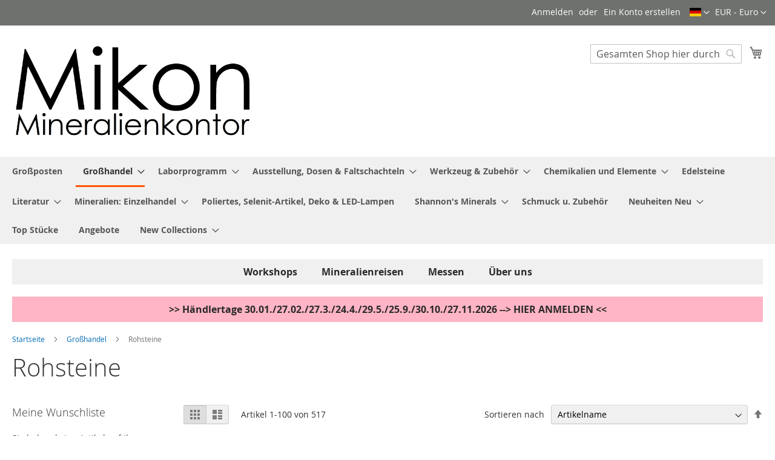

--- FILE ---
content_type: text/html; charset=UTF-8
request_url: https://mikon-online.com/mikon_de/catalog/category/view/s/rohsteine/id/222/
body_size: 647014
content:
<!doctype html>
<html lang="de">
    <head >
        <script>
    var LOCALE = 'de\u002DDE';
    var BASE_URL = 'https\u003A\u002F\u002Fmikon\u002Donline.com\u002Fmikon_de\u002F';
    var require = {
        'baseUrl': 'https\u003A\u002F\u002Fmikon\u002Donline.com\u002Fstatic\u002Fversion1768310166\u002Ffrontend\u002FMagento\u002Fluma\u002Fde_DE'
    };</script>        <meta charset="utf-8"/>
<meta name="title" content="Rohsteine - Großhandel - Mikon-Online Shop"/>
<meta name="description" content="Mikon ist der größte und umfassendste Mineralien und Rohsteine Händler in Europa. "/>
<meta name="keywords" content="Mikon, Mineralien, Shop, Chemikalien, Klein Lengden, Shannon, Netmine, Obrecht, Niedersachsen, Göttingen, Hannover, Kassel,Marokko mit Bou Azzer, Midelt,  Tucson Mineral Gem Show, USA, Mexiko,Geigerzähler,Strahlenmessgeräte,Gemmologie,Kaltlichtquellen,Lupen,Mikroskope,Polarisationsmikroskope,UV-Lampen,Ultraschall-Geräte,Video- und Photosysteme,Labor-/Taschenwaagen,Umwelttechnik,Mess-/Prüfgeräte,Edelsteinpapier,Sortimentskästen,US-Typ "Perky" Dosen,Faltschachteln,Deutsche Dosen,Etiketten,MIKON-Finn-Dosen,MM-Dosen,Mineralien-Ständer und Sockel,Polybeutel mit Verschlussleiste,Sammlungskisten - Umkarton,Strichtafel,Terostat-Befestigungskitt,Lupendosen,Edelsteindose"/>
<meta name="robots" content="INDEX,FOLLOW"/>
<meta name="viewport" content="width=device-width, initial-scale=1"/>
<meta name="format-detection" content="telephone=no"/>
<title>Rohsteine - Großhandel - Mikon-Online Shop</title>
<link  rel="stylesheet" type="text/css"  media="all" href="https://mikon-online.com/static/version1768310166/frontend/Magento/luma/de_DE/mage/calendar.css" />
<link  rel="stylesheet" type="text/css"  media="all" href="https://mikon-online.com/static/version1768310166/frontend/Magento/luma/de_DE/css/styles-m.css" />
<link  rel="stylesheet" type="text/css"  media="all" href="https://mikon-online.com/static/version1768310166/frontend/Magento/luma/de_DE/Magezon_Core/css/styles.css" />
<link  rel="stylesheet" type="text/css"  media="all" href="https://mikon-online.com/static/version1768310166/frontend/Magento/luma/de_DE/Magezon_Core/css/fontawesome5.css" />
<link  rel="stylesheet" type="text/css"  media="all" href="https://mikon-online.com/static/version1768310166/frontend/Magento/luma/de_DE/Magezon_ScrollToTop/css/animate.css" />
<link  rel="stylesheet" type="text/css"  media="all" href="https://mikon-online.com/static/version1768310166/frontend/Magento/luma/de_DE/Magezon_Core/css/owlcarousel/owl.carousel.min.css" />
<link  rel="stylesheet" type="text/css"  media="all" href="https://mikon-online.com/static/version1768310166/frontend/Magento/luma/de_DE/Magezon_Core/css/owlcarousel/owl.theme.default.min.css" />
<link  rel="stylesheet" type="text/css"  media="all" href="https://mikon-online.com/static/version1768310166/frontend/Magento/luma/de_DE/Magezon_Core/css/bootstrap/bootstrap-tiny.css" />
<link  rel="stylesheet" type="text/css"  media="all" href="https://mikon-online.com/static/version1768310166/frontend/Magento/luma/de_DE/Mikon_FrontendFunctions/css/custom-style.css" />
<link  rel="stylesheet" type="text/css"  media="all" href="https://mikon-online.com/static/version1768310166/frontend/Magento/luma/de_DE/Squareup_Omni/css/loyalty-main.css" />
<link  rel="stylesheet" type="text/css"  media="screen and (min-width: 768px)" href="https://mikon-online.com/static/version1768310166/frontend/Magento/luma/de_DE/css/styles-l.css" />
<link  rel="stylesheet" type="text/css"  media="print" href="https://mikon-online.com/static/version1768310166/frontend/Magento/luma/de_DE/css/print.css" />
<script  type="text/javascript"  src="https://mikon-online.com/static/version1768310166/frontend/Magento/luma/de_DE/requirejs/require.js"></script>
<script  type="text/javascript"  src="https://mikon-online.com/static/version1768310166/frontend/Magento/luma/de_DE/mage/requirejs/mixins.js"></script>
<script  type="text/javascript"  src="https://mikon-online.com/static/version1768310166/frontend/Magento/luma/de_DE/requirejs-config.js"></script>
<script  type="text/javascript"  src="https://mikon-online.com/static/version1768310166/frontend/Magento/luma/de_DE/Mikon_FrontendFunctions/js/custom-vat.js"></script>
<link rel="preload" as="font" crossorigin="anonymous" href="https://mikon-online.com/static/version1768310166/frontend/Magento/luma/de_DE/fonts/opensans/light/opensans-300.woff2" />
<link rel="preload" as="font" crossorigin="anonymous" href="https://mikon-online.com/static/version1768310166/frontend/Magento/luma/de_DE/fonts/opensans/regular/opensans-400.woff2" />
<link rel="preload" as="font" crossorigin="anonymous" href="https://mikon-online.com/static/version1768310166/frontend/Magento/luma/de_DE/fonts/opensans/semibold/opensans-600.woff2" />
<link rel="preload" as="font" crossorigin="anonymous" href="https://mikon-online.com/static/version1768310166/frontend/Magento/luma/de_DE/fonts/opensans/bold/opensans-700.woff2" />
<link rel="preload" as="font" crossorigin="anonymous" href="https://mikon-online.com/static/version1768310166/frontend/Magento/luma/de_DE/fonts/Luma-Icons.woff2" />
<link  rel="icon" type="image/x-icon" href="https://mikon-online.com/media/favicon/stores/1/FAVICON2.png" />
<link  rel="shortcut icon" type="image/x-icon" href="https://mikon-online.com/media/favicon/stores/1/FAVICON2.png" />
<script src="https://cloud.ccm19.de/app.js?apiKey=87d6ad493dc61933d89f3505473b37c662e68742cdc8bb69&amp;domain=6620f46e5559991fac0abbb2&amp;lang=de_DE" referrerpolicy="origin"></script>

<!-- BEGIN Global site tag (gtag.js) - Google Analytics -->
<script async src="https://www.googletagmanager.com/gtag/js?id=UA-196423452-1"></script>
<script>
  window.dataLayer = window.dataLayer || [];
  function gtag(){dataLayer.push(arguments);}
  gtag('js', new Date());

  gtag('config', 'UA-196423452-1');
</script>
<!-- END Global site tag (gtag.js) - Google Analytics -->

<!-- Hotjar Tracking Code for https://mikon-online.com/ -->
<script>
    (function(h,o,t,j,a,r){
        h.hj=h.hj||function(){(h.hj.q=h.hj.q||[]).push(arguments)};
        h._hjSettings={hjid:2692687,hjsv:6};
        a=o.getElementsByTagName('head')[0];
        r=o.createElement('script');r.async=1;
        r.src=t+h._hjSettings.hjid+j+h._hjSettings.hjsv;
        a.appendChild(r);
    })(window,document,'https://static.hotjar.com/c/hotjar-','.js?sv=');
</script>
<!--fssAhvZZQgZi5ytLBpFtrr8J38gN0GoJ-->

<style>
/* 1) Default-Grau für alle Balken */
.custom-menu-bar {
  background: #F0F0F0 !important;
  width: 100% !important;
  margin: 0 !important;
  padding: 10px 0 !important;
}

/* 2) Nur für das zweite Menü: rosa */
.custom-menu-bar--pink {
  background-color: #ffb5c5 !important;
}

/* 3) Restliches Menü-Styling (Scroll, Items usw.) */
.scroll-menu {
  display: flex;
  overflow-x: auto;
  white-space: nowrap;
  -webkit-overflow-scrolling: touch;
}
.scroll-menu::-webkit-scrollbar { display: none; }
.scroll-menu { -ms-overflow-style: none; scrollbar-width: none; }

.scroll-menu .menu-item {
  flex: 0 0 auto;
  margin: 0 20px;
  font-size: 16px;
  font-weight: bold;
  color: #292929;
  text-decoration: none;
  transition: color 0.3s;
}
.scroll-menu .menu-item:hover {
  color: #007bff;
}

@media (min-width: 769px) {
  .scroll-menu {
    justify-content: center;
    overflow: visible;
  }
}
</style>
        <!-- BEGIN GOOGLE ANALYTICS CODE -->
<script type="text/x-magento-init">
{
    "*": {
        "Magento_GoogleAnalytics/js/google-analytics": {
            "isCookieRestrictionModeEnabled": 0,
            "currentWebsite": 1,
            "cookieName": "user_allowed_save_cookie",
            "ordersTrackingData": [],
            "pageTrackingData": {"optPageUrl":"","isAnonymizedIpActive":false,"accountId":"UA-196423452-1"}        }
    }
}
</script>
<!-- END GOOGLE ANALYTICS CODE -->
    <script type="text/x-magento-init">
        {
            "*": {
                "Magento_PageCache/js/form-key-provider": {
                    "isPaginationCacheEnabled":
                        1                }
            }
        }
    </script>
    </head>
    <body data-container="body"
          data-mage-init='{"loaderAjax": {}, "loader": { "icon": "https://mikon-online.com/static/version1768310166/frontend/Magento/luma/de_DE/images/loader-2.gif"}}'
        id="html-body" class="page-products categorypath-grosshandel-mineralien-rohstein-rohsteine category-rohsteine catalog-category-view page-layout-2columns-left">
        
<script type="text/x-magento-init">
    {
        "*": {
            "Magento_PageBuilder/js/widget-initializer": {
                "config": {"[data-content-type=\"slider\"][data-appearance=\"default\"]":{"Magento_PageBuilder\/js\/content-type\/slider\/appearance\/default\/widget":false},"[data-content-type=\"map\"]":{"Magento_PageBuilder\/js\/content-type\/map\/appearance\/default\/widget":false},"[data-content-type=\"row\"]":{"Magento_PageBuilder\/js\/content-type\/row\/appearance\/default\/widget":false},"[data-content-type=\"tabs\"]":{"Magento_PageBuilder\/js\/content-type\/tabs\/appearance\/default\/widget":false},"[data-content-type=\"slide\"]":{"Magento_PageBuilder\/js\/content-type\/slide\/appearance\/default\/widget":{"buttonSelector":".pagebuilder-slide-button","showOverlay":"hover","dataRole":"slide"}},"[data-content-type=\"banner\"]":{"Magento_PageBuilder\/js\/content-type\/banner\/appearance\/default\/widget":{"buttonSelector":".pagebuilder-banner-button","showOverlay":"hover","dataRole":"banner"}},"[data-content-type=\"buttons\"]":{"Magento_PageBuilder\/js\/content-type\/buttons\/appearance\/inline\/widget":false},"[data-content-type=\"products\"][data-appearance=\"carousel\"]":{"Magento_PageBuilder\/js\/content-type\/products\/appearance\/carousel\/widget":false}},
                "breakpoints": {"desktop":{"label":"Desktop","stage":true,"default":true,"class":"desktop-switcher","icon":"Magento_PageBuilder::css\/images\/switcher\/switcher-desktop.svg","conditions":{"min-width":"1024px"},"options":{"products":{"default":{"slidesToShow":"5"}}}},"tablet":{"conditions":{"max-width":"1024px","min-width":"768px"},"options":{"products":{"default":{"slidesToShow":"4"},"continuous":{"slidesToShow":"3"}}}},"mobile":{"label":"Mobile","stage":true,"class":"mobile-switcher","icon":"Magento_PageBuilder::css\/images\/switcher\/switcher-mobile.svg","media":"only screen and (max-width: 768px)","conditions":{"max-width":"768px","min-width":"640px"},"options":{"products":{"default":{"slidesToShow":"3"}}}},"mobile-small":{"conditions":{"max-width":"640px"},"options":{"products":{"default":{"slidesToShow":"2"},"continuous":{"slidesToShow":"1"}}}}}            }
        }
    }
</script>

<div class="cookie-status-message" id="cookie-status">
    The store will not work correctly when cookies are disabled.</div>
<script type="text&#x2F;javascript">document.querySelector("#cookie-status").style.display = "none";</script>
<script type="text/x-magento-init">
    {
        "*": {
            "cookieStatus": {}
        }
    }
</script>

<script type="text/x-magento-init">
    {
        "*": {
            "mage/cookies": {
                "expires": null,
                "path": "\u002F",
                "domain": ".mikon\u002Donline.com",
                "secure": true,
                "lifetime": "3600"
            }
        }
    }
</script>
    <noscript>
        <div class="message global noscript">
            <div class="content">
                <p>
                    <strong>JavaScript scheint in Ihrem Browser deaktiviert zu sein.</strong>
                    <span>
                        Um unsere Website in bester Weise zu erfahren, aktivieren Sie Javascript in Ihrem Browser.                    </span>
                </p>
            </div>
        </div>
    </noscript>

<script>
    window.cookiesConfig = window.cookiesConfig || {};
    window.cookiesConfig.secure = true;
</script><script>    require.config({
        map: {
            '*': {
                wysiwygAdapter: 'mage/adminhtml/wysiwyg/tiny_mce/tinymceAdapter'
            }
        }
    });</script><script>    require.config({
        paths: {
            googleMaps: 'https\u003A\u002F\u002Fmaps.googleapis.com\u002Fmaps\u002Fapi\u002Fjs\u003Fv\u003D3\u0026key\u003D'
        },
        config: {
            'Magento_PageBuilder/js/utils/map': {
                style: '',
            },
            'Magento_PageBuilder/js/content-type/map/preview': {
                apiKey: '',
                apiKeyErrorMessage: 'You\u0020must\u0020provide\u0020a\u0020valid\u0020\u003Ca\u0020href\u003D\u0027https\u003A\u002F\u002Fmikon\u002Donline.com\u002Fmikon_de\u002Fadminhtml\u002Fsystem_config\u002Fedit\u002Fsection\u002Fcms\u002F\u0023cms_pagebuilder\u0027\u0020target\u003D\u0027_blank\u0027\u003EGoogle\u0020Maps\u0020API\u0020key\u003C\u002Fa\u003E\u0020to\u0020use\u0020a\u0020map.'
            },
            'Magento_PageBuilder/js/form/element/map': {
                apiKey: '',
                apiKeyErrorMessage: 'You\u0020must\u0020provide\u0020a\u0020valid\u0020\u003Ca\u0020href\u003D\u0027https\u003A\u002F\u002Fmikon\u002Donline.com\u002Fmikon_de\u002Fadminhtml\u002Fsystem_config\u002Fedit\u002Fsection\u002Fcms\u002F\u0023cms_pagebuilder\u0027\u0020target\u003D\u0027_blank\u0027\u003EGoogle\u0020Maps\u0020API\u0020key\u003C\u002Fa\u003E\u0020to\u0020use\u0020a\u0020map.'
            },
        }
    });</script><script>
    require.config({
        shim: {
            'Magento_PageBuilder/js/utils/map': {
                deps: ['googleMaps']
            }
        }
    });</script>    <script nonce="d3RyOXUwc2lza2FqMWFoaGhqNmJzbGp0OHY3OWx5bzA=">
        require([
                'jquery',
                'Mirasvit_SearchAutocomplete/js/autocomplete',
                'Mirasvit_SearchAutocomplete/js/typeahead'
            ], function ($, autocomplete, typeahead) {
                const selector = 'input#search, input#mobile_search, .minisearch input[type="text"]';

                $(document).ready(function () {
                    $('#search_mini_form').prop("minSearchLength", 10000);

                    const $input = $(selector);

                    $input.each(function (index, searchInput) {
                                                new autocomplete($(searchInput)).init({"query":"","priceFormat":{"pattern":"%s\u00a0\u20ac","precision":2,"requiredPrecision":2,"decimalSymbol":",","groupSymbol":".","groupLength":3,"integerRequired":false},"minSearchLength":3,"url":"https:\/\/mikon-online.com\/mikon_de\/searchautocomplete\/ajax\/suggest\/","storeId":"1","delay":100,"isAjaxCartButton":true,"isShowCartButton":false,"isShowImage":true,"isShowPrice":true,"isShowSku":true,"isShowRating":true,"isShowDescription":true,"isShowStockStatus":false,"isShowAdditionalAttributes":false,"isKeepLastSearchRequest":false,"layout":"1column","popularTitle":"Popular Suggestions","popularSearches":["Opal","Baryt","Amethyst","Bergkristall","Namibia"],"isTypeaheadEnabled":false,"typeaheadUrl":"https:\/\/mikon-online.com\/mikon_de\/searchautocomplete\/ajax\/typeahead\/","minSuggestLength":2,"currency":"EUR","limit":null,"customerGroupId":0,"filterPosition":"disable","availableOrders":{"_score":"Relevanz","name.sort_name":"Product Name","price_0_1":"Price","weight":"Versandgewicht, NICHT Nettoeinwaage (kg)","origin_mine.sort_origin_mine":"Mine","origin_location.sort_origin_location":"Herkunftsregion","origin_country.sort_origin_country":"Herkunftsland","stock_de_1.sort_stock_de_1":"Lager DE 1","stock_de_2.sort_stock_de_2":"Lager DE 2","stock_us_1.sort_stock_us_1":"Lager US 1","grosse_size_value.sort_grosse_size":"Gr\u00f6\u00dfe","GRWNSCH_value.sort_GRWNSCH":"Sonderwunsch (+ 7,50\u20ac)","multi_origin_shipping":"Multi Origin Shipping"},"defaultOrder":"_score","localStorageFields":{"prevRequestField":"mstLatestRequest","isRestorePrevRequestFlag":"mstIsRestorePrevRequest","isRefererAutocompleteFlag":"mstIsRefererAutocomplete"}});
                    });
                });
            }
        );
    </script>

    <script id="searchAutocompletePlaceholder" type="text/x-custom-template">
    <div class="mst-searchautocomplete__autocomplete">
        <div class="mst-searchautocomplete__spinner">
            <div class="spinner-item spinner-item-1"></div>
            <div class="spinner-item spinner-item-2"></div>
            <div class="spinner-item spinner-item-3"></div>
            <div class="spinner-item spinner-item-4"></div>
        </div>

        <div class="mst-searchautocomplete__close">&times;</div>
    </div>
</script>

<script id="searchAutocompleteWrapper" type="text/x-custom-template">
    <div class="mst-searchautocomplete__wrapper">
        <div class="mst-searchautocomplete__results" data-bind="{
            visible: result().noResults == false,
            css: {
                __all: result().urlAll && result().totalItems > 0
            }
        }">
            <div data-bind="foreach: { data: result().indexes, as: 'index' }">
                <div data-bind="visible: index.totalItems, attr: {class: 'mst-searchautocomplete__index ' + index.identifier}">
                    <div class="mst-searchautocomplete__index-title">
                        <span data-bind="text: index.title"></span>
                        <span data-bind="visible: index.isShowTotals">
                            (<span data-bind="text: index.totalItems"></span>)
                        </span>
                    </div>

                    <div class="mst-searchautocomplete__empty-result" data-bind="visible: index.isMisspell == true">
                        <span data-bind="text: index.textMisspell"></span>
                        <span data-bind="text: index.textCorrected"></span>
                    </div>

                    <ul data-bind="foreach: { data: index.items, as: 'item' }" aria-label="Search Autocomplete Result">
                        <li data-bind="
                            template: { name: index.identifier, data: item },
                            attr: {class: 'mst-searchautocomplete__item ' + index.identifier},
                            event: { mouseover: $parents[1].onMouseOver, mouseout: $parents[1].onMouseOut, mousedown: $parents[1].onClick },
                            css: {_active: $data.isActive}">
                        </li>
                    </ul>
                </div>
            </div>

            <div class="mst-searchautocomplete__show-all" data-bind="visible: result().urlAll && result().totalItems > 0">
                <a data-bind="attr: { href: result().urlAll }">
                    <span data-bind="text: result().textAll"></span>
                </a>
            </div>
        </div>

        <div class="mst-searchautocomplete__empty-result" data-bind="visible: result().noResults == true && !loading()">
            <span data-bind="text: result().textEmpty"></span>
        </div>
    </div>
</script>

<script id="popular" type="text/x-custom-template">
    <a class="title" data-bind="text: query"></a>
</script>

<script id="magento_search_query" type="text/x-custom-template">
    <a class="title" data-bind="text: query_text, attr: {href: url}, highlight"></a> <span class="num_results" data-bind="text: num_results"></span>
</script>

<script id="magento_catalog_product" type="text/x-custom-template">
    <!-- ko if: (imageUrl && $parents[2].config.isShowImage) -->
    <a rel="noreferrer" data-bind="attr: {href: url}">
        <div class="mst-product-image-wrapper"><img data-bind="attr: {src: imageUrl, alt: name}"/></div>
    </a>
    <!-- /ko -->

    <div class="meta">
        <div class="title">
            <a rel="noreferrer" data-bind="html: name, attr: {href: url}, highlight"></a>

            <!-- ko if: (sku && $parents[2].config.isShowSku) -->
            <span class="sku" data-bind="text: sku, highlight"></span>
            <!-- /ko -->

            <!-- ko if: (additionalAttributes && $parents[2].config.isShowAdditionalAttributes) -->
            <div data-bind="foreach: { data: additionalAttributes, as: 'attribute' }">
                <!-- ko if: (attribute) -->
                <div class="additional">
                    <span class="attr-label" data-bind="text: attribute.label"></span>
                    <span class="attr-value" data-bind="text: attribute.value"></span>
                </div>
                <!-- /ko -->
            </div>
            <!-- /ko -->
        </div>

        <!-- ko if: (description && $parents[2].config.isShowDescription) -->
        <div class="description" data-bind="text: description, highlight"></div>
        <!-- /ko -->

        <!-- ko if: (rating && $parents[2].config.isShowRating) -->
        <div>
            <div class="rating-summary">
                <div class="rating-result">
                    <span data-bind="style: { width: rating + '%' }"></span>
                </div>
            </div>
        </div>
        <!-- /ko -->

        <!-- ko if: (stockStatus && $parents[2].config.isShowStockStatus) -->
        <span class="stock_status" data-bind="text: stockStatus, processStockStatus"></span>
        <!-- /ko -->

        <!-- ko if: (addToCartUrl && $parents[2].config.isShowCartButton) -->
        <div class="to-cart">
            <a class="action primary mst__add_to_cart" data-bind="attr: { _href: addToCartUrl }">
                <span>In den Warenkorb</span>
            </a>
        </div>
        <!-- /ko -->
    </div>

    <!-- ko if: (price && $parents[2].config.isShowPrice) -->
    <div class="store">
        <div data-bind="html: price" class="price"></div>
    </div>
    <!-- /ko -->
</script>

<script id="magento_catalog_categoryproduct" type="text/x-custom-template">
    <a class="title" data-bind="text: name, attr: {href: url}, highlight"></a>
</script>

<script id="magento_catalog_category" type="text/x-custom-template">
    <a class="title" data-bind="html: name, attr: {href: url}, highlight"></a>
</script>

<script id="magento_cms_page" type="text/x-custom-template">
    <a class="title" data-bind="text: name, attr: {href: url}, highlight"></a>
</script>

<script id="magento_catalog_attribute" type="text/x-custom-template">
    <a class="title" data-bind="text: name, attr: {href: url}, highlight"></a>
</script>

<script id="magento_catalog_attribute_2" type="text/x-custom-template">
    <a class="title" data-bind="text: name, attr: {href: url}, highlight"></a>
</script>

<script id="magento_catalog_attribute_3" type="text/x-custom-template">
    <a class="title" data-bind="text: name, attr: {href: url}, highlight"></a>
</script>

<script id="magento_catalog_attribute_4" type="text/x-custom-template">
    <a class="title" data-bind="text: name, attr: {href: url}, highlight"></a>
</script>

<script id="magento_catalog_attribute_5" type="text/x-custom-template">
    <a class="title" data-bind="text: name, attr: {href: url}, highlight"></a>
</script>

<script id="mirasvit_kb_article" type="text/x-custom-template">
    <a class="title" data-bind="text: name, attr: {href: url}, highlight"></a>
</script>

<script id="external_wordpress_post" type="text/x-custom-template">
    <a class="title" data-bind="text: name, attr: {href: url}, highlight"></a>
</script>

<script id="amasty_blog_post" type="text/x-custom-template">
    <a class="title" data-bind="text: name, attr: {href: url}, highlight"></a>
</script>

<script id="amasty_faq_question" type="text/x-custom-template">
    <a class="title" data-bind="text: name, attr: {href: url}, highlight"></a>
</script>

<script id="magefan_blog_post" type="text/x-custom-template">
    <a class="title" data-bind="text: name, attr: {href: url}, highlight"></a>
</script>

<script id="magefan_secondblog_post" type="text/x-custom-template">
    <a class="title" data-bind="text: name, attr: {href: url}, highlight"></a>
</script>

<script id="mageplaza_blog_post" type="text/x-custom-template">
    <a class="title" data-bind="text: name, attr: {href: url}, highlight"></a>
</script>

<script id="aheadworks_blog_post" type="text/x-custom-template">
    <a class="title" data-bind="text: name, attr: {href: url}, highlight"></a>
</script>

<script id="mirasvit_blog_post" type="text/x-custom-template">
    <a class="title" data-bind="text: name, attr: {href: url}, highlight"></a>
</script>

<script id="mirasvit_gry_registry" type="text/x-custom-template">
    <a class="title" data-bind="text: title, attr: {href: url}, highlight"></a>
    <p data-bind="text: name, highlight"></p>
</script>

<script id="ves_blog_post" type="text/x-custom-template">
    <a class="title" data-bind="text: name, attr: {href: url}, highlight"></a>
</script>

<script id="fishpig_glossary_word" type="text/x-custom-template">
    <a class="title" data-bind="text: name, attr: {href: url}, highlight"></a>
</script>

<script id="blackbird_contentmanager_content" type="text/x-custom-template">
    <a class="title" data-bind="text: name, attr: {href: url}, highlight"></a>
</script>

<script id="mirasvit_brand_page" type="text/x-custom-template">
    <a class="title" data-bind="text: name, attr: {href: url}, highlight"></a>
</script>

<div class="page-wrapper"><header class="page-header"><div class="panel wrapper"><div class="panel header"><a class="action skip contentarea"
   href="#contentarea">
    <span>
        Zum Inhalt springen    </span>
</a>
                <div class="switcher currency switcher-currency" id="switcher-currency">
        <strong class="label switcher-label"><span>Währung</span></strong>
        <div class="actions dropdown options switcher-options">
            <div class="action toggle switcher-trigger"
                 id="switcher-currency-trigger"
                 data-mage-init='{"dropdown":{}}'
                 data-toggle="dropdown"
                 data-trigger-keypress-button="true">
                <strong class="language-EUR">
                    <span>EUR - Euro</span>
                </strong>
            </div>
            <ul class="dropdown switcher-dropdown" data-target="dropdown">
                                                                                                <li class="currency-USD switcher-option">
                            <a href="#" data-post='{"action":"https:\/\/mikon-online.com\/mikon_de\/directory\/currency\/switch\/","data":{"currency":"USD","uenc":"aHR0cHM6Ly9taWtvbi1vbmxpbmUuY29tL21pa29uX2RlL2NhdGFsb2cvY2F0ZWdvcnkvdmlldy9zL3JvaHN0ZWluZS9pZC8yMjIv"}}'>USD - US-Dollar</a>
                        </li>
                                                </ul>
        </div>
    </div>
    <div class="switcher language switcher-language"
     data-ui-id="language-switcher"
     id="switcher-language">
    <strong class="label switcher-label"><span>Sprache</span></strong>
    <div class="actions dropdown options switcher-options">
        <div class="action toggle switcher-trigger"
             id="switcher-language-trigger"
             data-mage-init='{"dropdown":{}}'
             data-toggle="dropdown"
             data-trigger-keypress-button="true">
            <strong class="view-mikon_de">
                                <span class="flag-icon flag-icon-de"></span>
                            </strong>
        </div>
        <ul class="dropdown switcher-dropdown"
            data-target="dropdown">
                                                                            <li class="view-mikon_en switcher-option has-flag">
                        <a href="#" data-post='{"action":"https:\/\/mikon-online.com\/mikon_de\/stores\/store\/redirect\/","data":{"___store":"mikon_en","___from_store":"mikon_de","uenc":"aHR0cHM6Ly9taWtvbi1vbmxpbmUuY29tL21pa29uX2VuL2NhdGFsb2cvY2F0ZWdvcnkvdmlldy9zL3JvaHN0ZWluZS9pZC8yMjIv"}}'>
                                                            <span class="flag-icon flag-icon-gb"></span>
                                                        English                        </a>
                    </li>
                                    </ul>
    </div>
</div>
<ul class="header links">    <li class="greet welcome" data-bind="scope: 'customer'">
        <!-- ko if: customer().fullname  -->
        <span class="logged-in"
              data-bind="text: new String('Willkommen, %1!').
              replace('%1', customer().fullname)">
        </span>
        <!-- /ko -->
        <!-- ko ifnot: customer().fullname  -->
        <span class="not-logged-in"
              data-bind="text: ''"></span>
                <!-- /ko -->
    </li>
        <script type="text/x-magento-init">
        {
            "*": {
                "Magento_Ui/js/core/app": {
                    "components": {
                        "customer": {
                            "component": "Magento_Customer/js/view/customer"
                        }
                    }
                }
            }
        }
    </script>
<li class="link authorization-link" data-label="oder">
    <a href="https://mikon-online.com/mikon_de/customer/account/login/"        >Anmelden</a>
</li>
<li><a href="https://mikon-online.com/mikon_de/customer/account/create/" id="id2v8dufWy" >Ein Konto erstellen</a></li></ul></div></div><div class="header content"><span data-action="toggle-nav" class="action nav-toggle"><span>Navigation umschalten</span></span>
<a
    class="logo"
    href="https://mikon-online.com/mikon_de/"
    title="Mikon&#x20;Mineralienkontor&#x20;Logo"
    aria-label="store logo">
    <img src="https://mikon-online.com/media/logo/stores/1/MikonLogoAlt2.png"
         title="Mikon&#x20;Mineralienkontor&#x20;Logo"
         alt="Mikon&#x20;Mineralienkontor&#x20;Logo"
            width="400"            height="100"    />
</a>

<div data-block="minicart" class="minicart-wrapper">
    <a class="action showcart" href="https://mikon-online.com/mikon_de/checkout/cart/"
       data-bind="scope: 'minicart_content'">
        <span class="text">Mein Warenkorb</span>
        <span class="counter qty empty"
              data-bind="css: { empty: !!getCartParam('summary_count') == false && !isLoading() },
               blockLoader: isLoading">
            <span class="counter-number">
                <!-- ko if: getCartParam('summary_count') -->
                <!-- ko text: getCartParam('summary_count').toLocaleString(window.LOCALE) --><!-- /ko -->
                <!-- /ko -->
            </span>
            <span class="counter-label">
            <!-- ko if: getCartParam('summary_count') -->
                <!-- ko text: getCartParam('summary_count').toLocaleString(window.LOCALE) --><!-- /ko -->
                <!-- ko i18n: 'items' --><!-- /ko -->
            <!-- /ko -->
            </span>
        </span>
    </a>
            <div class="block block-minicart"
             data-role="dropdownDialog"
             data-mage-init='{"dropdownDialog":{
                "appendTo":"[data-block=minicart]",
                "triggerTarget":".showcart",
                "timeout": "2000",
                "closeOnMouseLeave": false,
                "closeOnEscape": true,
                "triggerClass":"active",
                "parentClass":"active",
                "buttons":[]}}'>
            <div id="minicart-content-wrapper" data-bind="scope: 'minicart_content'">
                <!-- ko template: getTemplate() --><!-- /ko -->
            </div>
                    </div>
        <script>window.checkout = {"shoppingCartUrl":"https:\/\/mikon-online.com\/mikon_de\/checkout\/cart\/","checkoutUrl":"https:\/\/mikon-online.com\/mikon_de\/checkout\/","updateItemQtyUrl":"https:\/\/mikon-online.com\/mikon_de\/checkout\/sidebar\/updateItemQty\/","removeItemUrl":"https:\/\/mikon-online.com\/mikon_de\/checkout\/sidebar\/removeItem\/","imageTemplate":"Magento_Catalog\/product\/image_with_borders","baseUrl":"https:\/\/mikon-online.com\/mikon_de\/","minicartMaxItemsVisible":3,"websiteId":"1","maxItemsToDisplay":10,"storeId":"1","storeGroupId":"1","customerLoginUrl":"https:\/\/mikon-online.com\/mikon_de\/customer\/account\/login\/","isRedirectRequired":false,"autocomplete":"off","captcha":{"user_login":{"isCaseSensitive":true,"imageHeight":50,"imageSrc":"","refreshUrl":"https:\/\/mikon-online.com\/mikon_de\/captcha\/refresh\/","isRequired":false,"timestamp":1769265945}}}</script>    <script type="text/x-magento-init">
    {
        "[data-block='minicart']": {
            "Magento_Ui/js/core/app": {"components":{"minicart_content":{"children":{"subtotal.container":{"children":{"subtotal":{"children":{"subtotal.totals":{"config":{"display_cart_subtotal_incl_tax":0,"display_cart_subtotal_excl_tax":0,"template":"Magento_Tax\/checkout\/minicart\/subtotal\/totals"},"children":{"subtotal.totals.msrp":{"component":"Magento_Msrp\/js\/view\/checkout\/minicart\/subtotal\/totals","config":{"displayArea":"minicart-subtotal-hidden","template":"Magento_Msrp\/checkout\/minicart\/subtotal\/totals"}}},"component":"Magento_Tax\/js\/view\/checkout\/minicart\/subtotal\/totals"}},"component":"uiComponent","config":{"template":"Magento_Checkout\/minicart\/subtotal"}}},"component":"uiComponent","config":{"displayArea":"subtotalContainer"}},"item.renderer":{"component":"Magento_Checkout\/js\/view\/cart-item-renderer","config":{"displayArea":"defaultRenderer","template":"Magento_Checkout\/minicart\/item\/default"},"children":{"item.image":{"component":"Magento_Catalog\/js\/view\/image","config":{"template":"Magento_Catalog\/product\/image","displayArea":"itemImage"}},"checkout.cart.item.price.sidebar":{"component":"uiComponent","config":{"template":"Magento_Checkout\/minicart\/item\/price","displayArea":"priceSidebar"}}}},"extra_info":{"component":"uiComponent","config":{"displayArea":"extraInfo"}},"promotion":{"component":"uiComponent","config":{"displayArea":"promotion"}}},"config":{"itemRenderer":{"default":"defaultRenderer","simple":"defaultRenderer","virtual":"defaultRenderer"},"template":"Magento_Checkout\/minicart\/content"},"component":"Magento_Checkout\/js\/view\/minicart"}},"types":[]}        },
        "*": {
            "Magento_Ui/js/block-loader": "https\u003A\u002F\u002Fmikon\u002Donline.com\u002Fstatic\u002Fversion1768310166\u002Ffrontend\u002FMagento\u002Fluma\u002Fde_DE\u002Fimages\u002Floader\u002D1.gif"
        }
    }
    </script>
</div>
<div class="block block-search">
    <div class="block block-title"><strong>Search</strong></div>
    <div class="block block-content">
        <form class="form minisearch" id="search_mini_form"
              action="https://mikon-online.com/mikon_de/catalogsearch/result/" method="get">
                        <div class="field search">
                <label class="label" for="search" data-role="minisearch-label">
                    <span>Search</span>
                </label>
                <div class="control">
                    <input id="search"
                           data-mage-init='{
                            "quickSearch": {
                                "formSelector": "#search_mini_form",
                                "url": "https://mikon-online.com/mikon_de/search/ajax/suggest/",
                                "destinationSelector": "#search_autocomplete",
                                "minSearchLength": "1"
                            }
                        }'
                           type="text"
                           name="q"
                           value=""
                           placeholder="Gesamten&#x20;Shop&#x20;hier&#x20;durchsuchen..."
                           class="input-text"
                           maxlength="128"
                           role="combobox"
                           aria-haspopup="false"
                           aria-autocomplete="both"
                           autocomplete="off"
                           aria-expanded="false"/>
                    <div id="search_autocomplete" class="search-autocomplete"></div>
                    <div class="nested">
    <a class="action advanced" href="https://mikon-online.com/mikon_de/catalogsearch/advanced/" data-action="advanced-search">
        Erweiterte Suche    </a>
</div>
                </div>
            </div>
            <div class="actions">
                <button type="submit"
                        title="Search"
                        class="action search"
                        aria-label="Search"
                >
                    <span>Search</span>
                </button>
            </div>
        </form>
    </div>
</div>
</div></header>    <div class="sections nav-sections">
                <div class="section-items nav-sections-items"
             data-mage-init='{"tabs":{"openedState":"active"}}'>
                                            <div class="section-item-title nav-sections-item-title"
                     data-role="collapsible">
                    <a class="nav-sections-item-switch"
                       data-toggle="switch" href="#store.menu">
                        Menü                    </a>
                </div>
                <div class="section-item-content nav-sections-item-content"
                     id="store.menu"
                     data-role="content">
                    
<nav class="navigation" data-action="navigation">
    <ul data-mage-init='{"menu":{"responsive":true, "expanded":true, "position":{"my":"left top","at":"left bottom"}}}'>
        <li  class="level0 nav-1 category-item first level-top"><a href="https://mikon-online.com/mikon_de/catalog/category/view/s/grossposten/id/4/"  class="level-top" ><span>Großposten</span></a></li><li  class="level0 nav-2 category-item has-active level-top parent"><a href="https://mikon-online.com/mikon_de/catalog/category/view/s/grosshandel/id/55/"  class="level-top" ><span>Großhandel</span></a><ul class="level0 submenu"><li  class="level1 nav-2-1 category-item first"><a href="https://mikon-online.com/mikon_de/catalog/category/view/s/fossilien/id/221/" ><span>Fossilien</span></a></li><li  class="level1 nav-2-2 category-item active"><a href="https://mikon-online.com/mikon_de/catalog/category/view/s/rohsteine/id/222/" ><span>Rohsteine</span></a></li><li  class="level1 nav-2-3 category-item"><a href="https://mikon-online.com/mikon_de/catalog/category/view/s/mineralien-partien/id/223/" ><span>Mineralien-Partien</span></a></li><li  class="level1 nav-2-4 category-item"><a href="https://mikon-online.com/mikon_de/grosshandel-mineralien-rohstein/aktualisierte-artikel.html" ><span>Neu auf Lager</span></a></li><li  class="level1 nav-2-5 category-item last"><a href="https://mikon-online.com/mikon_de/grosshandel-mineralien-rohstein/large-decorative-stones-garden-stones.html" ><span>Große Dekosteine/ Gartensteine</span></a></li></ul></li><li  class="level0 nav-3 category-item level-top parent"><a href="https://mikon-online.com/mikon_de/catalog/category/view/s/laborprogramm/id/21/"  class="level-top" ><span>Laborprogramm</span></a><ul class="level0 submenu"><li  class="level1 nav-3-1 category-item first"><a href="https://mikon-online.com/mikon_de/catalog/category/view/s/edelsteinrefraktometer/id/22/" ><span>Edelsteinrefraktometer</span></a></li><li  class="level1 nav-3-2 category-item"><a href="https://mikon-online.com/mikon_de/catalog/category/view/s/geigerzahler-strahlenmessgerate-ft-lab/id/23/" ><span>Geigerzähler - Strahlenmessgeräte (FT-Lab)</span></a></li><li  class="level1 nav-3-3 category-item"><a href="https://mikon-online.com/mikon_de/catalog/category/view/s/gemmologie-hanneman-etc/id/24/" ><span>Gemmologie (Hanneman, etc.)</span></a></li><li  class="level1 nav-3-4 category-item"><a href="https://mikon-online.com/mikon_de/catalog/category/view/s/kaltlichtquellen-streppel-optika/id/25/" ><span>Kaltlichtquellen (Streppel, Optika)</span></a></li><li  class="level1 nav-3-5 category-item"><a href="https://mikon-online.com/mikon_de/catalog/category/view/s/lupen/id/26/" ><span>Lupen</span></a></li><li  class="level1 nav-3-6 category-item"><a href="https://mikon-online.com/mikon_de/catalog/category/view/s/mikroskope-optika-zeiss/id/27/" ><span>Mikroskope (Optika, Zeiss)</span></a></li><li  class="level1 nav-3-7 category-item"><a href="https://mikon-online.com/mikon_de/catalog/category/view/s/polarisationsmikroskope-optika/id/28/" ><span>Polarisationsmikroskope (Optika)</span></a></li><li  class="level1 nav-3-8 category-item"><a href="https://mikon-online.com/mikon_de/catalog/category/view/s/uv-lampen-konrad-benda-herolab-etc/id/29/" ><span>UV-Lampen (Konrad Benda-Herolab, etc.)</span></a></li><li  class="level1 nav-3-9 category-item"><a href="https://mikon-online.com/mikon_de/catalog/category/view/s/ultraschall-gerate-emag/id/30/" ><span>Ultraschall-Geräte (EMAG)</span></a></li><li  class="level1 nav-3-10 category-item"><a href="https://mikon-online.com/mikon_de/laborprogramm/protective-gear.html" ><span>Arbeitsschutz für Chemiekalienumgang</span></a></li><li  class="level1 nav-3-11 category-item last"><a href="https://mikon-online.com/mikon_de/catalog/category/view/s/labor-taschenwaagen/id/32/" ><span>Labor-/Taschenwaagen </span></a></li></ul></li><li  class="level0 nav-4 category-item level-top parent"><a href="https://mikon-online.com/mikon_de/catalog/category/view/s/ausstellung-dosen-faltschachteln/id/5/"  class="level-top" ><span>Ausstellung, Dosen &amp; Faltschachteln</span></a><ul class="level0 submenu"><li  class="level1 nav-4-1 category-item first"><a href="https://mikon-online.com/mikon_de/dosen-faltschachteln/glass-and-plastic-bottles.html" ><span>Glas und Plastikfläschchen</span></a></li><li  class="level1 nav-4-2 category-item"><a href="https://mikon-online.com/mikon_de/catalog/category/view/s/sortimentskasten/id/7/" ><span>Sortimentskästen</span></a></li><li  class="level1 nav-4-3 category-item"><a href="https://mikon-online.com/mikon_de/catalog/category/view/s/us-typ-perky-dosen/id/8/" ><span>US-Typ &quot;Perky&quot; Dosen</span></a></li><li  class="level1 nav-4-4 category-item"><a href="https://mikon-online.com/mikon_de/catalog/category/view/s/faltschachteln/id/9/" ><span>Faltschachteln</span></a></li><li  class="level1 nav-4-5 category-item"><a href="https://mikon-online.com/mikon_de/catalog/category/view/s/etiketten/id/11/" ><span>Etiketten</span></a></li><li  class="level1 nav-4-6 category-item"><a href="https://mikon-online.com/mikon_de/catalog/category/view/s/mikon-finn-dosen/id/12/" ><span>MIKON-Finn-Dosen</span></a></li><li  class="level1 nav-4-7 category-item"><a href="https://mikon-online.com/mikon_de/catalog/category/view/s/mm-dosen/id/13/" ><span>MM-Dosen</span></a></li><li  class="level1 nav-4-8 category-item"><a href="https://mikon-online.com/mikon_de/catalog/category/view/s/mineralien-stander-und-sockel-glasdeckeldosen-riker/id/14/" ><span>Mineralien-Ständer und Sockel + Glasdeckeldosen &quot;Riker&quot;</span></a></li><li  class="level1 nav-4-9 category-item"><a href="https://mikon-online.com/mikon_de/catalog/category/view/s/polybeutel-mit-verschlussleiste/id/15/" ><span>Polybeutel mit Verschlussleiste</span></a></li><li  class="level1 nav-4-10 category-item"><a href="https://mikon-online.com/mikon_de/catalog/category/view/s/faltkartons-sammlungskisten-umkarton/id/16/" ><span>Faltkartons/Sammlungskisten/Umkarton</span></a></li><li  class="level1 nav-4-11 category-item"><a href="https://mikon-online.com/mikon_de/catalog/category/view/s/terostat-befestigungskitt-klebstoffe/id/18/" ><span>Terostat-Befestigungskitt + Klebstoffe</span></a></li><li  class="level1 nav-4-12 category-item"><a href="https://mikon-online.com/mikon_de/catalog/category/view/s/lupendosen/id/19/" ><span>Lupendosen</span></a></li><li  class="level1 nav-4-13 category-item"><a href="https://mikon-online.com/mikon_de/catalog/category/view/s/edelsteindosen/id/20/" ><span>Edelsteindosen</span></a></li><li  class="level1 nav-4-14 category-item"><a href="https://mikon-online.com/mikon_de/catalog/category/view/s/verpackungsmaterial-und-hygieneartikel/id/230/" ><span>Verpackungsmaterial und Hygieneartikel</span></a></li><li  class="level1 nav-4-15 category-item last"><a href="https://mikon-online.com/mikon_de/dosen-faltschachteln/cotton-lined-jewelry-boxes.html" ><span>Gefütterte Faltschachteln</span></a></li></ul></li><li  class="level0 nav-5 category-item level-top parent"><a href="https://mikon-online.com/mikon_de/catalog/category/view/s/werkzeug-zubehor/id/35/"  class="level-top" ><span>Werkzeug &amp; Zubehör</span></a><ul class="level0 submenu"><li  class="level1 nav-5-1 category-item first"><a href="https://mikon-online.com/mikon_de/catalog/category/view/s/atlas-copco-abbauhammer-bohrer/id/37/" ><span>Atlas Copco Abbauhammer + Bohrer</span></a></li><li  class="level1 nav-5-2 category-item"><a href="https://mikon-online.com/mikon_de/catalog/category/view/s/bergmannshelme-schuberth-grubenlampen/id/38/" ><span>Bergmannshelme (Schuberth) + Grubenlampen</span></a></li><li  class="level1 nav-5-3 category-item"><a href="https://mikon-online.com/mikon_de/catalog/category/view/s/geologenhammer-feldausrustung-goldwaschpfannen-estwing-picard/id/39/" ><span>Geologenhammer, Feldausrüstung &amp; Goldwaschpfannen (Estwing, Picard)</span></a></li><li  class="level1 nav-5-4 category-item"><a href="https://mikon-online.com/mikon_de/catalog/category/view/s/hochdruckreiniger-pneumatische-stichel-sandstrahlgerate/id/41/" ><span>Hochdruckreiniger + pneumatische Stichel + Sandstrahlgeräte</span></a></li><li  class="level1 nav-5-5 category-item"><a href="https://mikon-online.com/mikon_de/catalog/category/view/s/zuber-steinspaltgerate/id/42/" ><span>ZUBER Steinspaltgeräte</span></a></li><li  class="level1 nav-5-6 category-item"><a href="https://mikon-online.com/mikon_de/catalog/category/view/s/sage-und-trommelmaschinen-raytech/id/44/" ><span>Säge- und Trommelmaschinen (Raytech)</span></a></li><li  class="level1 nav-5-7 category-item"><a href="https://mikon-online.com/mikon_de/catalog/category/view/s/schleifen-sagen-polieren-zubehor/id/49/" ><span>Schleifen, Sägen &amp; Polieren (Zubehör)</span></a></li><li  class="level1 nav-5-8 category-item last"><a href="https://mikon-online.com/mikon_de/catalog/category/view/s/geologenkompass-kompanten-freiberger-etc/id/50/" ><span>Geologenkompass - Kompanten (Freiberger, etc.)</span></a></li></ul></li><li  class="level0 nav-6 category-item level-top parent"><a href="https://mikon-online.com/mikon_de/catalog/category/view/s/chemikalien-und-elemente/id/51/"  class="level-top" ><span>Chemikalien und Elemente</span></a><ul class="level0 submenu"><li  class="level1 nav-6-1 category-item first"><a href="https://mikon-online.com/mikon_de/chemikalien/restricted-sale.html" ><span>Abgabebeschränkt</span></a></li><li  class="level1 nav-6-2 category-item last"><a href="https://mikon-online.com/mikon_de/chemikalien/chemicals.html" ><span>Chemikalien</span></a></li></ul></li><li  class="level0 nav-7 category-item level-top"><a href="https://mikon-online.com/mikon_de/catalog/category/view/s/edelsteine/id/53/"  class="level-top" ><span>Edelsteine</span></a></li><li  class="level0 nav-8 category-item level-top parent"><a href="https://mikon-online.com/mikon_de/literatur.html"  class="level-top" ><span>Literatur</span></a><ul class="level0 submenu"><li  class="level1 nav-8-1 category-item first"><a href="https://mikon-online.com/mikon_de/literatur/mineralogical-records.html" ><span>Mineralogical Records</span></a></li><li  class="level1 nav-8-2 category-item"><a href="https://mikon-online.com/mikon_de/literatur/extra-lapis.html" ><span>Extra Lapis</span></a></li><li  class="level1 nav-8-3 category-item last"><a href="https://mikon-online.com/mikon_de/literatur/australian-journal-of-mineralogy.html" ><span>Australian Journal of Mineralogy</span></a></li></ul></li><li  class="level0 nav-9 category-item level-top parent"><a href="https://mikon-online.com/mikon_de/catalog/category/view/s/mineralien-einzelhandel/id/58/"  class="level-top" ><span>Mineralien: Einzelhandel</span></a><ul class="level0 submenu"><li  class="level1 nav-9-1 category-item first parent"><a href="https://mikon-online.com/mikon_de/catalog/category/view/s/a-d/id/60/" ><span>A-D</span></a><ul class="level1 submenu"><li  class="level2 nav-9-1-1 category-item first"><a href="https://mikon-online.com/mikon_de/catalog/category/view/s/a/id/61/" ><span>A</span></a></li><li  class="level2 nav-9-1-2 category-item"><a href="https://mikon-online.com/mikon_de/catalog/category/view/s/b/id/62/" ><span>B</span></a></li><li  class="level2 nav-9-1-3 category-item"><a href="https://mikon-online.com/mikon_de/catalog/category/view/s/c/id/63/" ><span>C</span></a></li><li  class="level2 nav-9-1-4 category-item last"><a href="https://mikon-online.com/mikon_de/catalog/category/view/s/d/id/64/" ><span>D</span></a></li></ul></li><li  class="level1 nav-9-2 category-item parent"><a href="https://mikon-online.com/mikon_de/catalog/category/view/s/e-h/id/65/" ><span>E-H</span></a><ul class="level1 submenu"><li  class="level2 nav-9-2-1 category-item first"><a href="https://mikon-online.com/mikon_de/catalog/category/view/s/e/id/66/" ><span>E</span></a></li><li  class="level2 nav-9-2-2 category-item"><a href="https://mikon-online.com/mikon_de/catalog/category/view/s/f/id/67/" ><span>F</span></a></li><li  class="level2 nav-9-2-3 category-item"><a href="https://mikon-online.com/mikon_de/catalog/category/view/s/g/id/68/" ><span>G</span></a></li><li  class="level2 nav-9-2-4 category-item last"><a href="https://mikon-online.com/mikon_de/catalog/category/view/s/h/id/69/" ><span>H</span></a></li></ul></li><li  class="level1 nav-9-3 category-item parent"><a href="https://mikon-online.com/mikon_de/catalog/category/view/s/i-l/id/70/" ><span>I-L</span></a><ul class="level1 submenu"><li  class="level2 nav-9-3-1 category-item first"><a href="https://mikon-online.com/mikon_de/catalog/category/view/s/i/id/71/" ><span>I</span></a></li><li  class="level2 nav-9-3-2 category-item"><a href="https://mikon-online.com/mikon_de/catalog/category/view/s/j/id/72/" ><span>J</span></a></li><li  class="level2 nav-9-3-3 category-item"><a href="https://mikon-online.com/mikon_de/catalog/category/view/s/k/id/73/" ><span>K</span></a></li><li  class="level2 nav-9-3-4 category-item last"><a href="https://mikon-online.com/mikon_de/catalog/category/view/s/l/id/74/" ><span>L</span></a></li></ul></li><li  class="level1 nav-9-4 category-item parent"><a href="https://mikon-online.com/mikon_de/catalog/category/view/s/m-q/id/75/" ><span>M-Q</span></a><ul class="level1 submenu"><li  class="level2 nav-9-4-1 category-item first"><a href="https://mikon-online.com/mikon_de/catalog/category/view/s/m/id/76/" ><span>M</span></a></li><li  class="level2 nav-9-4-2 category-item"><a href="https://mikon-online.com/mikon_de/catalog/category/view/s/n/id/77/" ><span>N</span></a></li><li  class="level2 nav-9-4-3 category-item"><a href="https://mikon-online.com/mikon_de/catalog/category/view/s/o/id/78/" ><span>O</span></a></li><li  class="level2 nav-9-4-4 category-item"><a href="https://mikon-online.com/mikon_de/catalog/category/view/s/p/id/79/" ><span>P</span></a></li><li  class="level2 nav-9-4-5 category-item last"><a href="https://mikon-online.com/mikon_de/catalog/category/view/s/q/id/80/" ><span>Q</span></a></li></ul></li><li  class="level1 nav-9-5 category-item parent"><a href="https://mikon-online.com/mikon_de/catalog/category/view/s/r-v/id/81/" ><span>R-V</span></a><ul class="level1 submenu"><li  class="level2 nav-9-5-1 category-item first"><a href="https://mikon-online.com/mikon_de/catalog/category/view/s/r/id/82/" ><span>R</span></a></li><li  class="level2 nav-9-5-2 category-item"><a href="https://mikon-online.com/mikon_de/catalog/category/view/s/s/id/83/" ><span>S</span></a></li><li  class="level2 nav-9-5-3 category-item"><a href="https://mikon-online.com/mikon_de/catalog/category/view/s/t/id/84/" ><span>T</span></a></li><li  class="level2 nav-9-5-4 category-item"><a href="https://mikon-online.com/mikon_de/catalog/category/view/s/u/id/85/" ><span>U</span></a></li><li  class="level2 nav-9-5-5 category-item last"><a href="https://mikon-online.com/mikon_de/catalog/category/view/s/v/id/86/" ><span>V</span></a></li></ul></li><li  class="level1 nav-9-6 category-item last parent"><a href="https://mikon-online.com/mikon_de/catalog/category/view/s/w-z/id/87/" ><span>W-Z</span></a><ul class="level1 submenu"><li  class="level2 nav-9-6-1 category-item first"><a href="https://mikon-online.com/mikon_de/catalog/category/view/s/w/id/88/" ><span>W</span></a></li><li  class="level2 nav-9-6-2 category-item"><a href="https://mikon-online.com/mikon_de/catalog/category/view/s/x/id/89/" ><span>X</span></a></li><li  class="level2 nav-9-6-3 category-item"><a href="https://mikon-online.com/mikon_de/catalog/category/view/s/y/id/90/" ><span>Y</span></a></li><li  class="level2 nav-9-6-4 category-item last"><a href="https://mikon-online.com/mikon_de/catalog/category/view/s/z/id/91/" ><span>Z</span></a></li></ul></li></ul></li><li  class="level0 nav-10 category-item level-top"><a href="https://mikon-online.com/mikon_de/catalog/category/view/s/poliertes-selenit-artikel-deko-led-lampen/id/92/"  class="level-top" ><span>Poliertes, Selenit-Artikel, Deko &amp; LED-Lampen</span></a></li><li  class="level0 nav-11 category-item level-top parent"><a href="https://mikon-online.com/mikon_de/catalog/category/view/s/shannon-s-minerals/id/126/"  class="level-top" ><span>Shannon&#039;s Minerals</span></a><ul class="level0 submenu"><li  class="level1 nav-11-1 category-item first"><a href="https://mikon-online.com/mikon_de/catalog/category/view/s/wholesale-by-the-flat/id/150/" ><span>Wholesale / by the flat</span></a></li><li  class="level1 nav-11-2 category-item"><a href="https://mikon-online.com/mikon_de/catalog/category/view/s/retail-individual-mineral-specimens/id/151/" ><span>Retail / individual mineral specimens</span></a></li><li  class="level1 nav-11-3 category-item last"><a href="https://mikon-online.com/mikon_de/catalog/category/view/s/micro-bags/id/152/" ><span>Micro bags</span></a></li></ul></li><li  class="level0 nav-12 category-item level-top"><a href="https://mikon-online.com/mikon_de/catalog/category/view/s/schmuck-u-zubehor/id/225/"  class="level-top" ><span>Schmuck u. Zubehör</span></a></li><li  class="level0 nav-13 category-item level-top parent"><a href="https://mikon-online.com/mikon_de/neuheiten-neu.html"  class="level-top" ><span>Neuheiten Neu</span></a><ul class="level0 submenu"><li  class="level1 nav-13-1 category-item first"><a href="https://mikon-online.com/mikon_de/neuheiten-neu/namibia-marz-2023.html" ><span>Namibia + Südafrika, 2023</span></a></li><li  class="level1 nav-13-2 category-item"><a href="https://mikon-online.com/mikon_de/neuheiten-neu/schweden-mineralienreise-juni-2023.html" ><span>Schweden, Mineralienreise, Juni 2023</span></a></li><li  class="level1 nav-13-3 category-item"><a href="https://mikon-online.com/mikon_de/neuheiten-neu/bolivien-juni-2023.html" ><span>Bolivien, Juni 2023</span></a></li><li  class="level1 nav-13-4 category-item"><a href="https://mikon-online.com/mikon_de/neuheiten-neu/mexico.html" ><span>Mexico</span></a></li><li  class="level1 nav-13-5 category-item"><a href="https://mikon-online.com/mikon_de/neuheiten-neu/greece.html" ><span>Greece</span></a></li><li  class="level1 nav-13-6 category-item"><a href="https://mikon-online.com/mikon_de/neuheiten-neu/arizona.html" ><span>Arizona</span></a></li><li  class="level1 nav-13-7 category-item"><a href="https://mikon-online.com/mikon_de/neuheiten-neu/usa-2025.html" ><span>USA 2025</span></a></li><li  class="level1 nav-13-8 category-item last"><a href="https://mikon-online.com/mikon_de/neuheiten-neu/indonesien-2023/indonesien-april-2023.html" ><span>Indonesien, April 2023</span></a></li></ul></li><li  class="level0 nav-14 category-item level-top"><a href="https://mikon-online.com/mikon_de/top-pieces-outlet.html"  class="level-top" ><span>Top Stücke</span></a></li><li  class="level0 nav-15 category-item level-top"><a href="https://mikon-online.com/mikon_de/sale.html"  class="level-top" ><span>Angebote</span></a></li><li  class="level0 nav-16 category-item last level-top parent"><a href="https://mikon-online.com/mikon_de/new-collections.html"  class="level-top" ><span>New Collections</span></a><ul class="level0 submenu"><li  class="level1 nav-16-1 category-item first"><a href="https://mikon-online.com/mikon_de/new-collections/gerd-tremmel-collection.html" ><span>Gerd Tremmel Collection</span></a></li><li  class="level1 nav-16-2 category-item"><a href="https://mikon-online.com/mikon_de/new-collections/dodd-collection.html" ><span>Dodd Collection</span></a></li><li  class="level1 nav-16-3 category-item"><a href="https://mikon-online.com/mikon_de/new-collections/nelson-collection.html" ><span>Nelson Collection</span></a></li><li  class="level1 nav-16-4 category-item"><a href="https://mikon-online.com/mikon_de/new-collections/rua-collection.html" ><span>Rua Collection</span></a></li><li  class="level1 nav-16-5 category-item"><a href="https://mikon-online.com/mikon_de/new-collections/minresco.html" ><span>Minresco</span></a></li><li  class="level1 nav-16-6 category-item last"><a href="https://mikon-online.com/mikon_de/new-collections/collectionilsebaer.html" ><span>Ilse Baer</span></a></li></ul></li>            </ul>
</nav>
                </div>
                                            <div class="section-item-title nav-sections-item-title"
                     data-role="collapsible">
                    <a class="nav-sections-item-switch"
                       data-toggle="switch" href="#store.links">
                        Konto                    </a>
                </div>
                <div class="section-item-content nav-sections-item-content"
                     id="store.links"
                     data-role="content">
                    <!-- Account links -->                </div>
                                            <div class="section-item-title nav-sections-item-title"
                     data-role="collapsible">
                    <a class="nav-sections-item-switch"
                       data-toggle="switch" href="#store.settings">
                        Einstellungen                    </a>
                </div>
                <div class="section-item-content nav-sections-item-content"
                     id="store.settings"
                     data-role="content">
                            <div class="switcher language switcher-language" data-ui-id="language-switcher" id="switcher-language-nav">
        <strong class="label switcher-label"><span>Sprache</span></strong>
        <div class="actions dropdown options switcher-options">
            <div class="action toggle switcher-trigger"
                 id="switcher-language-trigger-nav"
                 data-mage-init='{"dropdown":{}}'
                 data-toggle="dropdown"
                 data-trigger-keypress-button="true">
                <strong class="view-mikon_de">
                    <span>Deutsch</span>
                </strong>
            </div>
            <ul class="dropdown switcher-dropdown"
                data-target="dropdown">
                                                                                                <li class="view-mikon_en switcher-option">
                            <a href="https://mikon-online.com/mikon_de/stores/store/redirect/___store/mikon_en/___from_store/mikon_de/uenc/aHR0cHM6Ly9taWtvbi1vbmxpbmUuY29tL21pa29uX2VuL2NhdGFsb2cvY2F0ZWdvcnkvdmlldy9zL3JvaHN0ZWluZS9pZC8yMjIv/">
                                English                            </a>
                        </li>
                                                </ul>
        </div>
    </div>
                <div class="switcher currency switcher-currency" id="switcher-currency-nav">
        <strong class="label switcher-label"><span>Währung</span></strong>
        <div class="actions dropdown options switcher-options">
            <div class="action toggle switcher-trigger"
                 id="switcher-currency-trigger-nav"
                 data-mage-init='{"dropdown":{}}'
                 data-toggle="dropdown"
                 data-trigger-keypress-button="true">
                <strong class="language-EUR">
                    <span>EUR - Euro</span>
                </strong>
            </div>
            <ul class="dropdown switcher-dropdown" data-target="dropdown">
                                                                                                <li class="currency-USD switcher-option">
                            <a href="#" data-post='{"action":"https:\/\/mikon-online.com\/mikon_de\/directory\/currency\/switch\/","data":{"currency":"USD","uenc":"aHR0cHM6Ly9taWtvbi1vbmxpbmUuY29tL21pa29uX2RlL2NhdGFsb2cvY2F0ZWdvcnkvdmlldy9zL3JvaHN0ZWluZS9pZC8yMjIv"}}'>USD - US-Dollar</a>
                        </li>
                                                </ul>
        </div>
    </div>
                </div>
                    </div>
    </div>
<div class="top-container"><div class="widget block block-static-block">
    <div data-content-type="html" data-appearance="default" data-element="main" data-decoded="true"><nav class="custom-menu-bar">
  <div class="scroll-menu">
    <a href="/mikon_de/seminars.html"      class="menu-item">Workshops</a>
    <a href="/mineralienreisen"            class="menu-item">Mineralienreisen</a>
    <a href="/mineralienboersen"           class="menu-item">Messen</a>
    <a href="/mikon_de/about-us.html"      class="menu-item">Über uns</a>
  </div>
</nav></div></div>
<div class="widget block block-static-block">
    <style>#html-body [data-pb-style=I5REVKF]{justify-content:flex-start;display:flex;flex-direction:column;background-position:left top;background-size:cover;background-repeat:no-repeat;background-attachment:scroll}</style><div data-content-type="row" data-appearance="contained" data-element="main"><div data-enable-parallax="0" data-parallax-speed="0.5" data-background-images="{}" data-background-type="image" data-video-loop="true" data-video-play-only-visible="true" data-video-lazy-load="true" data-video-fallback-src="" data-element="inner" data-pb-style="I5REVKF"><div data-content-type="html" data-appearance="default" data-element="main" data-decoded="true"><!-- Zweites Untermenü: rosa -->
<nav class="custom-menu-bar custom-menu-bar--pink">
  <div class="scroll-menu">
    <a href="/mikon_de/haendlertage" class="menu-item">
      &gt;&gt; Händlertage 30.01./27.02./27.3./24.4./29.5./25.9./30.10./27.11.2026 --> HIER ANMELDEN &lt;&lt;
    </a>
  </div>
</nav>


</div></div></div></div>
</div><div class="breadcrumbs">
    <ul class="items">
                    <li class="item home">
                            <a href="https://mikon-online.com/mikon_de/"
                   title="Zur Startseite">
                    Startseite                </a>
                        </li>
                    <li class="item category55">
                            <a href="https://mikon-online.com/mikon_de/catalog/category/view/s/grosshandel-mineralien-rohstein/id/55/"
                   title="">
                    Großhandel                </a>
                        </li>
                    <li class="item category222">
                            <strong>Rohsteine</strong>
                        </li>
            </ul>
</div>
<main id="maincontent" class="page-main"><a id="contentarea" tabindex="-1"></a>
<div class="page-title-wrapper">
    <h1 class="page-title"
         id="page-title-heading"                     aria-labelledby="page-title-heading&#x20;toolbar-amount"
        >
        <span class="base" data-ui-id="page-title-wrapper" >Rohsteine</span>    </h1>
    </div>
<div class="page messages"><div data-placeholder="messages"></div>
<div data-bind="scope: 'messages'">
    <!-- ko if: cookieMessages && cookieMessages.length > 0 -->
    <div aria-atomic="true" role="alert" data-bind="foreach: { data: cookieMessages, as: 'message' }" class="messages">
        <div data-bind="attr: {
            class: 'message-' + message.type + ' ' + message.type + ' message',
            'data-ui-id': 'message-' + message.type
        }">
            <div data-bind="html: $parent.prepareMessageForHtml(message.text)"></div>
        </div>
    </div>
    <!-- /ko -->

    <!-- ko if: messages().messages && messages().messages.length > 0 -->
    <div aria-atomic="true" role="alert" class="messages" data-bind="foreach: {
        data: messages().messages, as: 'message'
    }">
        <div data-bind="attr: {
            class: 'message-' + message.type + ' ' + message.type + ' message',
            'data-ui-id': 'message-' + message.type
        }">
            <div data-bind="html: $parent.prepareMessageForHtml(message.text)"></div>
        </div>
    </div>
    <!-- /ko -->
</div>
<script type="text/x-magento-init">
    {
        "*": {
            "Magento_Ui/js/core/app": {
                "components": {
                        "messages": {
                            "component": "Magento_Theme/js/view/messages"
                        }
                    }
                }
            }
    }
</script>
</div><div class="columns"><div class="column main"><input name="form_key" type="hidden" value="IaJ24ymsnD7u11sC" /><div id="authenticationPopup" data-bind="scope:'authenticationPopup', style: {display: 'none'}">
        <script>window.authenticationPopup = {"autocomplete":"off","customerRegisterUrl":"https:\/\/mikon-online.com\/mikon_de\/customer\/account\/create\/","customerForgotPasswordUrl":"https:\/\/mikon-online.com\/mikon_de\/customer\/account\/forgotpassword\/","baseUrl":"https:\/\/mikon-online.com\/mikon_de\/","customerLoginUrl":"https:\/\/mikon-online.com\/mikon_de\/customer\/ajax\/login\/"}</script>    <!-- ko template: getTemplate() --><!-- /ko -->
        <script type="text/x-magento-init">
        {
            "#authenticationPopup": {
                "Magento_Ui/js/core/app": {"components":{"authenticationPopup":{"component":"Magento_Customer\/js\/view\/authentication-popup","children":{"messages":{"component":"Magento_Ui\/js\/view\/messages","displayArea":"messages"},"captcha":{"component":"Magento_Captcha\/js\/view\/checkout\/loginCaptcha","displayArea":"additional-login-form-fields","formId":"user_login","configSource":"checkout"},"recaptcha":{"component":"Magento_ReCaptchaFrontendUi\/js\/reCaptcha","displayArea":"additional-login-form-fields","reCaptchaId":"recaptcha-popup-login","settings":{"rendering":{"sitekey":"6LcSGNAbAAAAAJ3IDiRu-bkAfquB0sWQbXSqdgcv","badge":"inline","size":"invisible","theme":"light","hl":""},"invisible":true}}}}}}            },
            "*": {
                "Magento_Ui/js/block-loader": "https\u003A\u002F\u002Fmikon\u002Donline.com\u002Fstatic\u002Fversion1768310166\u002Ffrontend\u002FMagento\u002Fluma\u002Fde_DE\u002Fimages\u002Floader\u002D1.gif"
                            }
        }
    </script>
</div>
<script type="text/x-magento-init">
    {
        "*": {
            "Magento_Customer/js/section-config": {
                "sections": {"stores\/store\/switch":["*"],"stores\/store\/switchrequest":["*"],"directory\/currency\/switch":["*"],"*":["messages"],"customer\/account\/logout":["*","recently_viewed_product","recently_compared_product","persistent"],"customer\/account\/loginpost":["*"],"customer\/account\/createpost":["*"],"customer\/account\/editpost":["*"],"customer\/ajax\/login":["checkout-data","cart","captcha"],"catalog\/product_compare\/add":["compare-products"],"catalog\/product_compare\/remove":["compare-products"],"catalog\/product_compare\/clear":["compare-products"],"sales\/guest\/reorder":["cart"],"sales\/order\/reorder":["cart"],"checkout\/cart\/add":["cart","directory-data"],"checkout\/cart\/delete":["cart"],"checkout\/cart\/updatepost":["cart"],"checkout\/cart\/updateitemoptions":["cart"],"checkout\/cart\/couponpost":["cart"],"checkout\/cart\/estimatepost":["cart"],"checkout\/cart\/estimateupdatepost":["cart"],"checkout\/onepage\/saveorder":["cart","checkout-data","last-ordered-items"],"checkout\/sidebar\/removeitem":["cart"],"checkout\/sidebar\/updateitemqty":["cart"],"rest\/*\/v1\/carts\/*\/payment-information":["cart","last-ordered-items","captcha","instant-purchase"],"rest\/*\/v1\/guest-carts\/*\/payment-information":["cart","captcha"],"rest\/*\/v1\/guest-carts\/*\/selected-payment-method":["cart","checkout-data"],"rest\/*\/v1\/carts\/*\/selected-payment-method":["cart","checkout-data","instant-purchase"],"customer\/address\/*":["instant-purchase"],"customer\/account\/*":["instant-purchase"],"vault\/cards\/deleteaction":["instant-purchase"],"multishipping\/checkout\/overviewpost":["cart"],"paypal\/express\/placeorder":["cart","checkout-data"],"paypal\/payflowexpress\/placeorder":["cart","checkout-data"],"paypal\/express\/onauthorization":["cart","checkout-data"],"persistent\/index\/unsetcookie":["persistent"],"review\/product\/post":["review"],"wishlist\/index\/add":["wishlist"],"wishlist\/index\/remove":["wishlist"],"wishlist\/index\/updateitemoptions":["wishlist"],"wishlist\/index\/update":["wishlist"],"wishlist\/index\/cart":["wishlist","cart"],"wishlist\/index\/fromcart":["wishlist","cart"],"wishlist\/index\/allcart":["wishlist","cart"],"wishlist\/shared\/allcart":["wishlist","cart"],"wishlist\/shared\/cart":["cart"],"euvat\/vatnumber\/validation":["cart","checkout-data"],"squareupomni\/checkoutexpress\/quoteonfailure":["cart","directory-data"]},
                "clientSideSections": ["checkout-data","cart-data"],
                "baseUrls": ["https:\/\/mikon-online.com\/mikon_de\/"],
                "sectionNames": ["messages","customer","compare-products","last-ordered-items","cart","directory-data","captcha","instant-purchase","loggedAsCustomer","persistent","review","wishlist","recently_viewed_product","recently_compared_product","product_data_storage","paypal-billing-agreement"]            }
        }
    }
</script>
<script type="text/x-magento-init">
    {
        "*": {
            "Magento_Customer/js/customer-data": {
                "sectionLoadUrl": "https\u003A\u002F\u002Fmikon\u002Donline.com\u002Fmikon_de\u002Fcustomer\u002Fsection\u002Fload\u002F",
                "expirableSectionLifetime": 60,
                "expirableSectionNames": ["cart","persistent"],
                "cookieLifeTime": "3600",
                "updateSessionUrl": "https\u003A\u002F\u002Fmikon\u002Donline.com\u002Fmikon_de\u002Fcustomer\u002Faccount\u002FupdateSession\u002F"
            }
        }
    }
</script>
<script type="text/x-magento-init">
    {
        "*": {
            "Magento_Customer/js/invalidation-processor": {
                "invalidationRules": {
                    "website-rule": {
                        "Magento_Customer/js/invalidation-rules/website-rule": {
                            "scopeConfig": {
                                "websiteId": "1"
                            }
                        }
                    }
                }
            }
        }
    }
</script>
<script type="text/x-magento-init">
    {
        "body": {
            "pageCache": {"url":"https:\/\/mikon-online.com\/mikon_de\/page_cache\/block\/render\/s\/rohsteine\/id\/222\/","handles":["default","catalog_category_view","catalog_category_view_type_default","catalog_category_view_type_default_without_children","catalog_category_view_displaymode_products","catalog_category_view_id_222"],"originalRequest":{"route":"catalog","controller":"category","action":"view","uri":"\/mikon_de\/catalog\/category\/view\/s\/rohsteine\/id\/222\/"},"versionCookieName":"private_content_version"}        }
    }
</script>
<div id="customVatText" style="display: none;">
    &lt;a href=&quot;https://mikon-online.com/mikon_de/versandkosten&quot;&gt;zzgl. Versand&lt;/a&gt;</div><script nonce="dGpiZ2t3eWw5MXhxdzA4Yng1NDFlbnRwb2RseG45dXg=">
    var feedId = getUrlParam('ff'),
        product = getUrlParam('fp'),
        currentDate = new Date(),
        session = getCookie('feed_session');

    if (!session) {
        session = '' + Math.floor(currentDate.getTime() / 1000) + Math.floor(Math.random() * 10000001);
    }

    if (session && feedId > 0 && product > 0) {
        setCookie('feed_session', session, {expires: 365, path: '/'});
        setCookie('feed_id', feedId, 365);

        var xhr = new XMLHttpRequest(),
            baseUrl = 'https://mikon-online.com/mikon_de/',
            url = BASE_URL + '?rnd=' + Math.floor(Math.random() * 10000001) + "&feed=" + feedId + "&session=" + session + "&product=" + product;

        xhr.open('GET', url, true);
        xhr.setRequestHeader('Content-Type', 'application/json');
        xhr.send();
    }

    function getUrlParam(name) {
        let results = new RegExp('[\?&]' + name + '=([^&#]*)').exec(window.location.href);

        if (results === null) {
            return '';
        } else {
            return results[1] || 0;
        }
    }

    function getCookie(cookieName) {
        var name = cookieName + "=",
            decodedCookie = decodeURIComponent(document.cookie),
            cookieArray = decodedCookie.split(';');

        for (var i = 0; i < cookieArray.length; i++) {
            var cookie = cookieArray[i].trim();
            if (cookie.indexOf(name) === 0) {
                return cookie.substring(name.length, cookie.length);
            }
        }

        return null;
    }

    function setCookie(cookieName, cookieValue, expirationDays) {
        var d = new Date();
        d.setTime(d.getTime() + (expirationDays * 24 * 60 * 60 * 1000));
        var expires = "expires=" + d.toUTCString();
        document.cookie = cookieName + "=" + cookieValue + ";" + expires + ";path=/";
    }
</script>
                <div class="toolbar toolbar-products" data-mage-init='{"productListToolbarForm":{"mode":"product_list_mode","direction":"product_list_dir","order":"product_list_order","limit":"product_list_limit","modeDefault":"grid","directionDefault":"asc","orderDefault":"name","limitDefault":100,"url":"https:\/\/mikon-online.com\/mikon_de\/catalog\/category\/view\/s\/rohsteine\/id\/222\/","formKey":"IaJ24ymsnD7u11sC","post":true}}'>
                                        <div class="modes">
                            <strong class="modes-label" id="modes-label">Anzeigen als</strong>
                                                <strong title="Liste"
                            class="modes-mode active mode-grid"
                            data-value="grid">
                        <span>Liste</span>
                    </strong>
                                                                <a class="modes-mode mode-list"
                       title="Liste"
                       href="#"
                       data-role="mode-switcher"
                       data-value="list"
                       id="mode-list"
                       aria-labelledby="modes-label mode-list">
                        <span>Liste</span>
                    </a>
                                        </div>
                        <p class="toolbar-amount" id="toolbar-amount">
            Artikel <span class="toolbar-number">1</span>-<span class="toolbar-number">100</span> von <span class="toolbar-number">517</span>    </p>
                            <div class="toolbar-sorter sorter">
    <label class="sorter-label" for="sorter">Sortieren nach</label>
    <select id="sorter" data-role="sorter" class="sorter-options">
                    <option value="position"
                                >
                Reihenfolge            </option>
                    <option value="name"
                                    selected="selected"
                                >
                Artikelname            </option>
                    <option value="price"
                                >
                Preis            </option>
                    <option value="weight"
                                >
                Versandgewicht, NICHT Nettoeinwaage (kg)            </option>
            </select>
            <a title="Absteigend&#x20;sortieren"
           href="#"
           class="action sorter-action sort-asc"
           data-role="direction-switcher"
           data-value="desc">
            <span>Absteigend sortieren</span>
        </a>
    </div>
                        </div>
    <script type="text/x-magento-init">
    {
        "body": {
            "addToWishlist": {"productType":["simple","virtual","downloadable","bundle","grouped","configurable"]}        }
    }
</script>
        <div class="products wrapper grid products-grid">
                <ol class="products list items product-items">
                                        <li class="item product product-item">                <div class="product-item-info" data-container="product-grid">
                                                            <a href="https://mikon-online.com/mikon_de/grosshandel-mineralien-rohstein/rohsteine/agate-red-banded-halsbach-saxony-germany-1-kg.html" class="product photo product-item-photo" tabindex="-1">
                        <span class="product-image-container product-image-container-32419">
    <span class="product-image-wrapper">
        <img class="product-image-photo"
                        src="https://mikon-online.com/media/catalog/product/cache/ccaf70baff9a5c634bf80e073f35fdd8/1441716461_5230.jpg"
            loading="lazy"
            width="240"
            height="300"
            alt="Achat&#x20;&#x28;Rote&#x20;Maserung&#x2F;B&#xE4;nderung&#x29;&#x20;Halsbach,&#x20;Sachsen,&#x20;D.&#x20;1&#x20;kg"/></span>
</span>
<style>.product-image-container-32419 {
    width: 240px;
}
.product-image-container-32419 span.product-image-wrapper {
    padding-bottom: 125%;
}</style><script type="text&#x2F;javascript">prodImageContainers = document.querySelectorAll(".product-image-container-32419");
for (var i = 0; i < prodImageContainers.length; i++) {
    prodImageContainers[i].style.width = "240px";
}
prodImageContainersWrappers = document.querySelectorAll(
    ".product-image-container-32419  span.product-image-wrapper"
);
for (var i = 0; i < prodImageContainersWrappers.length; i++) {
    prodImageContainersWrappers[i].style.paddingBottom = "125%";
}</script>                    </a>
                    <div class="product details product-item-details">
                                                <strong class="product name product-item-name">
                            <a class="product-item-link"
                               href="https://mikon-online.com/mikon_de/grosshandel-mineralien-rohstein/rohsteine/agate-red-banded-halsbach-saxony-germany-1-kg.html">
                                Achat (Rote Maserung/Bänderung) Halsbach, Sachsen, D. 1 kg                            </a>
                        </strong>
                        <p><small>SKU: ROHST1011806</small></p>
                                                <div class="price-box price-final_price" data-role="priceBox" data-product-id="32419" data-price-box="product-id-32419">
    

<span class="price-container price-final_price&#x20;tax&#x20;weee"
        >
        <span  id="price-including-tax-product-price-32419"        data-label="Inkl.&#x20;MwSt."        data-price-amount="5.4"
        data-price-type="finalPrice"
        class="price-wrapper price-including-tax"
    ><span class="price">5,40 €</span></span>
            

    <span id="price-excluding-tax-product-price-32419"
          data-label="Exkl.&#x20;Steuern"
          data-price-amount="4.5378141260504"
          data-price-type="basePrice"
          class="price-wrapper price-excluding-tax">
        <span class="price">4,54 €</span></span>
        </span>

</div>
                        
                        <div class="product-item-inner">
                            <div class="product actions product-item-actions">
                                <div class="actions-primary">
                                                                                                                    <form data-role="tocart-form" action="https://mikon-online.com/mikon_de/checkout/cart/add/uenc/aHR0cHM6Ly9taWtvbi1vbmxpbmUuY29tL21pa29uX2RlL2NhdGFsb2cvY2F0ZWdvcnkvdmlldy9zL3JvaHN0ZWluZS9pZC8yMjIv/product/32419/" method="post">
                                            <input type="hidden" name="product" value="32419">
                                            <input type="hidden" name="uenc" value="[base64]~~">
                                            <input name="form_key" type="hidden" value="IaJ24ymsnD7u11sC" />                                            <button type="submit"
                                                    title="In den Warenkorb"
                                                    class="action tocart primary">
                                                <span>In den Warenkorb</span>
                                            </button>
                                        </form>
                                                                    </div>
                                <div data-role="add-to-links" class="actions-secondary">
                                                                                <a href="#"
       class="action towishlist"
       title="Zur&#x20;Wunschliste&#x20;hinzuf&#xFC;gen"
       aria-label="Zur&#x20;Wunschliste&#x20;hinzuf&#xFC;gen"
       data-post='{"action":"https:\/\/mikon-online.com\/mikon_de\/wishlist\/index\/add\/","data":{"product":32419,"uenc":"aHR0cHM6Ly9taWtvbi1vbmxpbmUuY29tL21pa29uX2RlL2NhdGFsb2cvY2F0ZWdvcnkvdmlldy9zL3JvaHN0ZWluZS9pZC8yMjIv"}}'
       data-action="add-to-wishlist"
       role="button">
        <span>Zur Wunschliste hinzufügen</span>
    </a>
                                                                    </div>
                            </div>
                                                    </div>
                    </div>
                </div>
                                            </li><li class="item product product-item">                <div class="product-item-info" data-container="product-grid">
                                                            <a href="https://mikon-online.com/mikon_de/grosshandel-mineralien-rohstein/rohsteine/agate-amethyst-schlottwitz-saxony-germany-1-kg-1.html" class="product photo product-item-photo" tabindex="-1">
                        <span class="product-image-container product-image-container-32420">
    <span class="product-image-wrapper">
        <img class="product-image-photo"
                        src="https://mikon-online.com/media/catalog/product/cache/ccaf70baff9a5c634bf80e073f35fdd8/1441716550_9024.jpg"
            loading="lazy"
            width="240"
            height="300"
            alt="Achat&#x20;-&#x20;Amethyst,&#x20;Schlottwitz,&#x20;Sachsen,&#x20;D.&#x20;1&#x20;kg"/></span>
</span>
<style>.product-image-container-32420 {
    width: 240px;
}
.product-image-container-32420 span.product-image-wrapper {
    padding-bottom: 125%;
}</style><script type="text&#x2F;javascript">prodImageContainers = document.querySelectorAll(".product-image-container-32420");
for (var i = 0; i < prodImageContainers.length; i++) {
    prodImageContainers[i].style.width = "240px";
}
prodImageContainersWrappers = document.querySelectorAll(
    ".product-image-container-32420  span.product-image-wrapper"
);
for (var i = 0; i < prodImageContainersWrappers.length; i++) {
    prodImageContainersWrappers[i].style.paddingBottom = "125%";
}</script>                    </a>
                    <div class="product details product-item-details">
                                                <strong class="product name product-item-name">
                            <a class="product-item-link"
                               href="https://mikon-online.com/mikon_de/grosshandel-mineralien-rohstein/rohsteine/agate-amethyst-schlottwitz-saxony-germany-1-kg-1.html">
                                Achat - Amethyst, Schlottwitz, Sachsen, D. 1 kg                            </a>
                        </strong>
                        <p><small>SKU: ROHST1011807</small></p>
                                                <div class="price-box price-final_price" data-role="priceBox" data-product-id="32420" data-price-box="product-id-32420">
    

<span class="price-container price-final_price&#x20;tax&#x20;weee"
        >
        <span  id="price-including-tax-product-price-32420"        data-label="Inkl.&#x20;MwSt."        data-price-amount="5.4"
        data-price-type="finalPrice"
        class="price-wrapper price-including-tax"
    ><span class="price">5,40 €</span></span>
            

    <span id="price-excluding-tax-product-price-32420"
          data-label="Exkl.&#x20;Steuern"
          data-price-amount="4.5378141260504"
          data-price-type="basePrice"
          class="price-wrapper price-excluding-tax">
        <span class="price">4,54 €</span></span>
        </span>

</div>
                        
                        <div class="product-item-inner">
                            <div class="product actions product-item-actions">
                                <div class="actions-primary">
                                                                                                                    <form data-role="tocart-form" action="https://mikon-online.com/mikon_de/checkout/cart/add/uenc/aHR0cHM6Ly9taWtvbi1vbmxpbmUuY29tL21pa29uX2RlL2NhdGFsb2cvY2F0ZWdvcnkvdmlldy9zL3JvaHN0ZWluZS9pZC8yMjIv/product/32420/" method="post">
                                            <input type="hidden" name="product" value="32420">
                                            <input type="hidden" name="uenc" value="[base64]~~">
                                            <input name="form_key" type="hidden" value="IaJ24ymsnD7u11sC" />                                            <button type="submit"
                                                    title="In den Warenkorb"
                                                    class="action tocart primary">
                                                <span>In den Warenkorb</span>
                                            </button>
                                        </form>
                                                                    </div>
                                <div data-role="add-to-links" class="actions-secondary">
                                                                                <a href="#"
       class="action towishlist"
       title="Zur&#x20;Wunschliste&#x20;hinzuf&#xFC;gen"
       aria-label="Zur&#x20;Wunschliste&#x20;hinzuf&#xFC;gen"
       data-post='{"action":"https:\/\/mikon-online.com\/mikon_de\/wishlist\/index\/add\/","data":{"product":32420,"uenc":"aHR0cHM6Ly9taWtvbi1vbmxpbmUuY29tL21pa29uX2RlL2NhdGFsb2cvY2F0ZWdvcnkvdmlldy9zL3JvaHN0ZWluZS9pZC8yMjIv"}}'
       data-action="add-to-wishlist"
       role="button">
        <span>Zur Wunschliste hinzufügen</span>
    </a>
                                                                    </div>
                            </div>
                                                    </div>
                    </div>
                </div>
                                            </li><li class="item product product-item">                <div class="product-item-info" data-container="product-grid">
                                                            <a href="https://mikon-online.com/mikon_de/grosshandel-mineralien-rohstein/rohsteine/agate-amethyst-ottendorf-okrilla-saxony-germany-1-kg-1.html" class="product photo product-item-photo" tabindex="-1">
                        <span class="product-image-container product-image-container-35186">
    <span class="product-image-wrapper">
        <img class="product-image-photo"
                        src="https://mikon-online.com/media/catalog/product/cache/ccaf70baff9a5c634bf80e073f35fdd8/1687182666_11549.jpg"
            loading="lazy"
            width="240"
            height="300"
            alt="Achat,&#x20;Amethyst&#x3B;&#x20;Ottendorf-Okrilla,&#x20;Sachsen,&#x20;Deutschland&#x3B;&#x20;1&#x20;kg"/></span>
</span>
<style>.product-image-container-35186 {
    width: 240px;
}
.product-image-container-35186 span.product-image-wrapper {
    padding-bottom: 125%;
}</style><script type="text&#x2F;javascript">prodImageContainers = document.querySelectorAll(".product-image-container-35186");
for (var i = 0; i < prodImageContainers.length; i++) {
    prodImageContainers[i].style.width = "240px";
}
prodImageContainersWrappers = document.querySelectorAll(
    ".product-image-container-35186  span.product-image-wrapper"
);
for (var i = 0; i < prodImageContainersWrappers.length; i++) {
    prodImageContainersWrappers[i].style.paddingBottom = "125%";
}</script>                    </a>
                    <div class="product details product-item-details">
                                                <strong class="product name product-item-name">
                            <a class="product-item-link"
                               href="https://mikon-online.com/mikon_de/grosshandel-mineralien-rohstein/rohsteine/agate-amethyst-ottendorf-okrilla-saxony-germany-1-kg-1.html">
                                Achat, Amethyst; Ottendorf-Okrilla, Sachsen, Deutschland; 1 kg                            </a>
                        </strong>
                        <p><small>SKU: ROHST1014535</small></p>
                                                <div class="price-box price-final_price" data-role="priceBox" data-product-id="35186" data-price-box="product-id-35186">
    

<span class="price-container price-final_price&#x20;tax&#x20;weee"
        >
        <span  id="price-including-tax-product-price-35186"        data-label="Inkl.&#x20;MwSt."        data-price-amount="7.95"
        data-price-type="finalPrice"
        class="price-wrapper price-including-tax"
    ><span class="price">7,95 €</span></span>
            

    <span id="price-excluding-tax-product-price-35186"
          data-label="Exkl.&#x20;Steuern"
          data-price-amount="6.6806712689076"
          data-price-type="basePrice"
          class="price-wrapper price-excluding-tax">
        <span class="price">6,68 €</span></span>
        </span>

</div>
                        
                        <div class="product-item-inner">
                            <div class="product actions product-item-actions">
                                <div class="actions-primary">
                                                                                                                    <form data-role="tocart-form" action="https://mikon-online.com/mikon_de/checkout/cart/add/uenc/aHR0cHM6Ly9taWtvbi1vbmxpbmUuY29tL21pa29uX2RlL2NhdGFsb2cvY2F0ZWdvcnkvdmlldy9zL3JvaHN0ZWluZS9pZC8yMjIv/product/35186/" method="post">
                                            <input type="hidden" name="product" value="35186">
                                            <input type="hidden" name="uenc" value="[base64]~~">
                                            <input name="form_key" type="hidden" value="IaJ24ymsnD7u11sC" />                                            <button type="submit"
                                                    title="In den Warenkorb"
                                                    class="action tocart primary">
                                                <span>In den Warenkorb</span>
                                            </button>
                                        </form>
                                                                    </div>
                                <div data-role="add-to-links" class="actions-secondary">
                                                                                <a href="#"
       class="action towishlist"
       title="Zur&#x20;Wunschliste&#x20;hinzuf&#xFC;gen"
       aria-label="Zur&#x20;Wunschliste&#x20;hinzuf&#xFC;gen"
       data-post='{"action":"https:\/\/mikon-online.com\/mikon_de\/wishlist\/index\/add\/","data":{"product":35186,"uenc":"aHR0cHM6Ly9taWtvbi1vbmxpbmUuY29tL21pa29uX2RlL2NhdGFsb2cvY2F0ZWdvcnkvdmlldy9zL3JvaHN0ZWluZS9pZC8yMjIv"}}'
       data-action="add-to-wishlist"
       role="button">
        <span>Zur Wunschliste hinzufügen</span>
    </a>
                                                                    </div>
                            </div>
                                                    </div>
                    </div>
                </div>
                                            </li><li class="item product product-item">                <div class="product-item-info" data-container="product-grid">
                                                            <a href="https://mikon-online.com/mikon_de/catalog/product/view/id/40488/s/agate-blue-gray-jombo-malawi-1-kg-1/category/222/" class="product photo product-item-photo" tabindex="-1">
                        <span class="product-image-container product-image-container-40488">
    <span class="product-image-wrapper">
        <img class="product-image-photo"
                        src="https://mikon-online.com/media/catalog/product/cache/ccaf70baff9a5c634bf80e073f35fdd8/1666017970_5337.jpg"
            loading="lazy"
            width="240"
            height="300"
            alt="Achat,&#x20;blau-grau&#x3B;&#x20;Jombo,&#x20;Malawi&#x3B;&#x20;1&#x20;kg"/></span>
</span>
<style>.product-image-container-40488 {
    width: 240px;
}
.product-image-container-40488 span.product-image-wrapper {
    padding-bottom: 125%;
}</style><script type="text&#x2F;javascript">prodImageContainers = document.querySelectorAll(".product-image-container-40488");
for (var i = 0; i < prodImageContainers.length; i++) {
    prodImageContainers[i].style.width = "240px";
}
prodImageContainersWrappers = document.querySelectorAll(
    ".product-image-container-40488  span.product-image-wrapper"
);
for (var i = 0; i < prodImageContainersWrappers.length; i++) {
    prodImageContainersWrappers[i].style.paddingBottom = "125%";
}</script>                    </a>
                    <div class="product details product-item-details">
                                                <strong class="product name product-item-name">
                            <a class="product-item-link"
                               href="https://mikon-online.com/mikon_de/catalog/product/view/id/40488/s/agate-blue-gray-jombo-malawi-1-kg-1/category/222/">
                                Achat, blau-grau; Jombo, Malawi; 1 kg                            </a>
                        </strong>
                        <p><small>SKU: ROUGH1019795</small></p>
                                                <div class="price-box price-final_price" data-role="priceBox" data-product-id="40488" data-price-box="product-id-40488">
    

<span class="price-container price-final_price&#x20;tax&#x20;weee"
        >
        <span  id="price-including-tax-product-price-40488"        data-label="Inkl.&#x20;MwSt."        data-price-amount="5.95"
        data-price-type="finalPrice"
        class="price-wrapper price-including-tax"
    ><span class="price">5,95 €</span></span>
            

    <span id="price-excluding-tax-product-price-40488"
          data-label="Exkl.&#x20;Steuern"
          data-price-amount="4.999999"
          data-price-type="basePrice"
          class="price-wrapper price-excluding-tax">
        <span class="price">5,00 €</span></span>
        </span>

</div>
                        
                        <div class="product-item-inner">
                            <div class="product actions product-item-actions">
                                <div class="actions-primary">
                                                                                                                    <form data-role="tocart-form" action="https://mikon-online.com/mikon_de/checkout/cart/add/uenc/aHR0cHM6Ly9taWtvbi1vbmxpbmUuY29tL21pa29uX2RlL2NhdGFsb2cvY2F0ZWdvcnkvdmlldy9zL3JvaHN0ZWluZS9pZC8yMjIv/product/40488/" method="post">
                                            <input type="hidden" name="product" value="40488">
                                            <input type="hidden" name="uenc" value="[base64]~~">
                                            <input name="form_key" type="hidden" value="IaJ24ymsnD7u11sC" />                                            <button type="submit"
                                                    title="In den Warenkorb"
                                                    class="action tocart primary">
                                                <span>In den Warenkorb</span>
                                            </button>
                                        </form>
                                                                    </div>
                                <div data-role="add-to-links" class="actions-secondary">
                                                                                <a href="#"
       class="action towishlist"
       title="Zur&#x20;Wunschliste&#x20;hinzuf&#xFC;gen"
       aria-label="Zur&#x20;Wunschliste&#x20;hinzuf&#xFC;gen"
       data-post='{"action":"https:\/\/mikon-online.com\/mikon_de\/wishlist\/index\/add\/","data":{"product":40488,"uenc":"aHR0cHM6Ly9taWtvbi1vbmxpbmUuY29tL21pa29uX2RlL2NhdGFsb2cvY2F0ZWdvcnkvdmlldy9zL3JvaHN0ZWluZS9pZC8yMjIv"}}'
       data-action="add-to-wishlist"
       role="button">
        <span>Zur Wunschliste hinzufügen</span>
    </a>
                                                                    </div>
                            </div>
                                                    </div>
                    </div>
                </div>
                                            </li><li class="item product product-item">                <div class="product-item-info" data-container="product-grid">
                                                            <a href="https://mikon-online.com/mikon_de//agate-multicolored-java-indonesia-1-kgskz.html" class="product photo product-item-photo" tabindex="-1">
                        <span class="product-image-container product-image-container-46236">
    <span class="product-image-wrapper">
        <img class="product-image-photo"
                        src="https://mikon-online.com/media/catalog/product/cache/ccaf70baff9a5c634bf80e073f35fdd8/1758800207_19385.jpg"
            loading="lazy"
            width="240"
            height="300"
            alt="Achat,&#x20;bunt&#x3B;&#x20;Java,&#x20;Indonesien&#x3B;&#x20;1&#x20;kg"/></span>
</span>
<style>.product-image-container-46236 {
    width: 240px;
}
.product-image-container-46236 span.product-image-wrapper {
    padding-bottom: 125%;
}</style><script type="text&#x2F;javascript">prodImageContainers = document.querySelectorAll(".product-image-container-46236");
for (var i = 0; i < prodImageContainers.length; i++) {
    prodImageContainers[i].style.width = "240px";
}
prodImageContainersWrappers = document.querySelectorAll(
    ".product-image-container-46236  span.product-image-wrapper"
);
for (var i = 0; i < prodImageContainersWrappers.length; i++) {
    prodImageContainersWrappers[i].style.paddingBottom = "125%";
}</script>                    </a>
                    <div class="product details product-item-details">
                                                <strong class="product name product-item-name">
                            <a class="product-item-link"
                               href="https://mikon-online.com/mikon_de//agate-multicolored-java-indonesia-1-kgskz.html">
                                Achat, bunt; Java, Indonesien; 1 kg                            </a>
                        </strong>
                        <p><small>SKU: ROUGH1025523</small></p>
                                                <div class="price-box price-final_price" data-role="priceBox" data-product-id="46236" data-price-box="product-id-46236">
    

<span class="price-container price-final_price&#x20;tax&#x20;weee"
        >
        <span  id="price-including-tax-product-price-46236"        data-label="Inkl.&#x20;MwSt."        data-price-amount="3.95"
        data-price-type="finalPrice"
        class="price-wrapper price-including-tax"
    ><span class="price">3,95 €</span></span>
            

    <span id="price-excluding-tax-product-price-46236"
          data-label="Exkl.&#x20;Steuern"
          data-price-amount="3.3193267310924"
          data-price-type="basePrice"
          class="price-wrapper price-excluding-tax">
        <span class="price">3,32 €</span></span>
        </span>

</div>
                        
                        <div class="product-item-inner">
                            <div class="product actions product-item-actions">
                                <div class="actions-primary">
                                                                                                                    <form data-role="tocart-form" action="https://mikon-online.com/mikon_de/checkout/cart/add/uenc/aHR0cHM6Ly9taWtvbi1vbmxpbmUuY29tL21pa29uX2RlL2NhdGFsb2cvY2F0ZWdvcnkvdmlldy9zL3JvaHN0ZWluZS9pZC8yMjIv/product/46236/" method="post">
                                            <input type="hidden" name="product" value="46236">
                                            <input type="hidden" name="uenc" value="[base64]~~">
                                            <input name="form_key" type="hidden" value="IaJ24ymsnD7u11sC" />                                            <button type="submit"
                                                    title="In den Warenkorb"
                                                    class="action tocart primary">
                                                <span>In den Warenkorb</span>
                                            </button>
                                        </form>
                                                                    </div>
                                <div data-role="add-to-links" class="actions-secondary">
                                                                                <a href="#"
       class="action towishlist"
       title="Zur&#x20;Wunschliste&#x20;hinzuf&#xFC;gen"
       aria-label="Zur&#x20;Wunschliste&#x20;hinzuf&#xFC;gen"
       data-post='{"action":"https:\/\/mikon-online.com\/mikon_de\/wishlist\/index\/add\/","data":{"product":46236,"uenc":"aHR0cHM6Ly9taWtvbi1vbmxpbmUuY29tL21pa29uX2RlL2NhdGFsb2cvY2F0ZWdvcnkvdmlldy9zL3JvaHN0ZWluZS9pZC8yMjIv"}}'
       data-action="add-to-wishlist"
       role="button">
        <span>Zur Wunschliste hinzufügen</span>
    </a>
                                                                    </div>
                            </div>
                                                    </div>
                    </div>
                </div>
                                            </li><li class="item product product-item">                <div class="product-item-info" data-container="product-grid">
                                                            <a href="https://mikon-online.com/mikon_de//agate-multicolored-java-indonesia-10-kgtfg.html" class="product photo product-item-photo" tabindex="-1">
                        <span class="product-image-container product-image-container-46237">
    <span class="product-image-wrapper">
        <img class="product-image-photo"
                        src="https://mikon-online.com/media/catalog/product/cache/ccaf70baff9a5c634bf80e073f35fdd8/1758800580_11465.jpg"
            loading="lazy"
            width="240"
            height="300"
            alt="Achat,&#x20;bunt&#x3B;&#x20;Java,&#x20;Indonesien&#x3B;&#x20;10&#x20;kg"/></span>
</span>
<style>.product-image-container-46237 {
    width: 240px;
}
.product-image-container-46237 span.product-image-wrapper {
    padding-bottom: 125%;
}</style><script type="text&#x2F;javascript">prodImageContainers = document.querySelectorAll(".product-image-container-46237");
for (var i = 0; i < prodImageContainers.length; i++) {
    prodImageContainers[i].style.width = "240px";
}
prodImageContainersWrappers = document.querySelectorAll(
    ".product-image-container-46237  span.product-image-wrapper"
);
for (var i = 0; i < prodImageContainersWrappers.length; i++) {
    prodImageContainersWrappers[i].style.paddingBottom = "125%";
}</script>                    </a>
                    <div class="product details product-item-details">
                                                <strong class="product name product-item-name">
                            <a class="product-item-link"
                               href="https://mikon-online.com/mikon_de//agate-multicolored-java-indonesia-10-kgtfg.html">
                                Achat, bunt; Java, Indonesien; 10 kg                            </a>
                        </strong>
                        <p><small>SKU: ROUGH1025524</small></p>
                                                <div class="price-box price-final_price" data-role="priceBox" data-product-id="46237" data-price-box="product-id-46237">
    

<span class="price-container price-final_price&#x20;tax&#x20;weee"
        >
        <span  id="price-including-tax-product-price-46237"        data-label="Inkl.&#x20;MwSt."        data-price-amount="31.95"
        data-price-type="finalPrice"
        class="price-wrapper price-including-tax"
    ><span class="price">31,95 €</span></span>
            

    <span id="price-excluding-tax-product-price-46237"
          data-label="Exkl.&#x20;Steuern"
          data-price-amount="26.848738495798"
          data-price-type="basePrice"
          class="price-wrapper price-excluding-tax">
        <span class="price">26,85 €</span></span>
        </span>

</div>
                        
                        <div class="product-item-inner">
                            <div class="product actions product-item-actions">
                                <div class="actions-primary">
                                                                                                                    <form data-role="tocart-form" action="https://mikon-online.com/mikon_de/checkout/cart/add/uenc/aHR0cHM6Ly9taWtvbi1vbmxpbmUuY29tL21pa29uX2RlL2NhdGFsb2cvY2F0ZWdvcnkvdmlldy9zL3JvaHN0ZWluZS9pZC8yMjIv/product/46237/" method="post">
                                            <input type="hidden" name="product" value="46237">
                                            <input type="hidden" name="uenc" value="[base64]~~">
                                            <input name="form_key" type="hidden" value="IaJ24ymsnD7u11sC" />                                            <button type="submit"
                                                    title="In den Warenkorb"
                                                    class="action tocart primary">
                                                <span>In den Warenkorb</span>
                                            </button>
                                        </form>
                                                                    </div>
                                <div data-role="add-to-links" class="actions-secondary">
                                                                                <a href="#"
       class="action towishlist"
       title="Zur&#x20;Wunschliste&#x20;hinzuf&#xFC;gen"
       aria-label="Zur&#x20;Wunschliste&#x20;hinzuf&#xFC;gen"
       data-post='{"action":"https:\/\/mikon-online.com\/mikon_de\/wishlist\/index\/add\/","data":{"product":46237,"uenc":"aHR0cHM6Ly9taWtvbi1vbmxpbmUuY29tL21pa29uX2RlL2NhdGFsb2cvY2F0ZWdvcnkvdmlldy9zL3JvaHN0ZWluZS9pZC8yMjIv"}}'
       data-action="add-to-wishlist"
       role="button">
        <span>Zur Wunschliste hinzufügen</span>
    </a>
                                                                    </div>
                            </div>
                                                    </div>
                    </div>
                </div>
                                            </li><li class="item product product-item">                <div class="product-item-info" data-container="product-grid">
                                                            <a href="https://mikon-online.com/mikon_de/catalog/product/view/id/41006/s/agate-mondachat-partly-uv-active-smaller-pieces-namibia-1-kg/category/222/" class="product photo product-item-photo" tabindex="-1">
                        <span class="product-image-container product-image-container-41006">
    <span class="product-image-wrapper">
        <img class="product-image-photo"
                        src="https://mikon-online.com/media/catalog/product/cache/ccaf70baff9a5c634bf80e073f35fdd8/1679311258_9380.jpg"
            loading="lazy"
            width="240"
            height="300"
            alt="Achat,&#x20;Mondachat&#x20;&#x28;z.T&#x20;UV-aktiv&#x21;&#x29;&#x3B;&#x20;kleinere&#x20;St&#xFC;cke,&#x20;Namibia&#x3B;&#x20;1&#x20;kg"/></span>
</span>
<style>.product-image-container-41006 {
    width: 240px;
}
.product-image-container-41006 span.product-image-wrapper {
    padding-bottom: 125%;
}</style><script type="text&#x2F;javascript">prodImageContainers = document.querySelectorAll(".product-image-container-41006");
for (var i = 0; i < prodImageContainers.length; i++) {
    prodImageContainers[i].style.width = "240px";
}
prodImageContainersWrappers = document.querySelectorAll(
    ".product-image-container-41006  span.product-image-wrapper"
);
for (var i = 0; i < prodImageContainersWrappers.length; i++) {
    prodImageContainersWrappers[i].style.paddingBottom = "125%";
}</script>                    </a>
                    <div class="product details product-item-details">
                                                <strong class="product name product-item-name">
                            <a class="product-item-link"
                               href="https://mikon-online.com/mikon_de/catalog/product/view/id/41006/s/agate-mondachat-partly-uv-active-smaller-pieces-namibia-1-kg/category/222/">
                                Achat, Mondachat (z.T UV-aktiv!); kleinere Stücke, Namibia; 1 kg                            </a>
                        </strong>
                        <p><small>SKU: ROUGH1020308</small></p>
                                                <div class="price-box price-final_price" data-role="priceBox" data-product-id="41006" data-price-box="product-id-41006">
    

<span class="price-container price-final_price&#x20;tax&#x20;weee"
        >
        <span  id="price-including-tax-product-price-41006"        data-label="Inkl.&#x20;MwSt."        data-price-amount="5.95"
        data-price-type="finalPrice"
        class="price-wrapper price-including-tax"
    ><span class="price">5,95 €</span></span>
            

    <span id="price-excluding-tax-product-price-41006"
          data-label="Exkl.&#x20;Steuern"
          data-price-amount="4.999999"
          data-price-type="basePrice"
          class="price-wrapper price-excluding-tax">
        <span class="price">5,00 €</span></span>
        </span>

</div>
                        
                        <div class="product-item-inner">
                            <div class="product actions product-item-actions">
                                <div class="actions-primary">
                                                                                                                    <form data-role="tocart-form" action="https://mikon-online.com/mikon_de/checkout/cart/add/uenc/aHR0cHM6Ly9taWtvbi1vbmxpbmUuY29tL21pa29uX2RlL2NhdGFsb2cvY2F0ZWdvcnkvdmlldy9zL3JvaHN0ZWluZS9pZC8yMjIv/product/41006/" method="post">
                                            <input type="hidden" name="product" value="41006">
                                            <input type="hidden" name="uenc" value="[base64]~~">
                                            <input name="form_key" type="hidden" value="IaJ24ymsnD7u11sC" />                                            <button type="submit"
                                                    title="In den Warenkorb"
                                                    class="action tocart primary">
                                                <span>In den Warenkorb</span>
                                            </button>
                                        </form>
                                                                    </div>
                                <div data-role="add-to-links" class="actions-secondary">
                                                                                <a href="#"
       class="action towishlist"
       title="Zur&#x20;Wunschliste&#x20;hinzuf&#xFC;gen"
       aria-label="Zur&#x20;Wunschliste&#x20;hinzuf&#xFC;gen"
       data-post='{"action":"https:\/\/mikon-online.com\/mikon_de\/wishlist\/index\/add\/","data":{"product":41006,"uenc":"aHR0cHM6Ly9taWtvbi1vbmxpbmUuY29tL21pa29uX2RlL2NhdGFsb2cvY2F0ZWdvcnkvdmlldy9zL3JvaHN0ZWluZS9pZC8yMjIv"}}'
       data-action="add-to-wishlist"
       role="button">
        <span>Zur Wunschliste hinzufügen</span>
    </a>
                                                                    </div>
                            </div>
                                                    </div>
                    </div>
                </div>
                                            </li><li class="item product product-item">                <div class="product-item-info" data-container="product-grid">
                                                            <a href="https://mikon-online.com/mikon_de//agate-pseudomorph-after-barite-roses-d-day-mine-utah-usa-1-kgvyw.html" class="product photo product-item-photo" tabindex="-1">
                        <span class="product-image-container product-image-container-46340">
    <span class="product-image-wrapper">
        <img class="product-image-photo"
                        src="https://mikon-online.com/media/catalog/product/cache/ccaf70baff9a5c634bf80e073f35fdd8/1760440460_18241.jpg"
            loading="lazy"
            width="240"
            height="300"
            alt="Achat,&#x20;Pseudomorphose&#x20;nach&#x20;Barit-Rosen&#x3B;&#x20;D-Day&#x20;Mine,&#x20;Utah,&#x20;USA&#x3B;&#x20;1&#x20;kg"/></span>
</span>
<style>.product-image-container-46340 {
    width: 240px;
}
.product-image-container-46340 span.product-image-wrapper {
    padding-bottom: 125%;
}</style><script type="text&#x2F;javascript">prodImageContainers = document.querySelectorAll(".product-image-container-46340");
for (var i = 0; i < prodImageContainers.length; i++) {
    prodImageContainers[i].style.width = "240px";
}
prodImageContainersWrappers = document.querySelectorAll(
    ".product-image-container-46340  span.product-image-wrapper"
);
for (var i = 0; i < prodImageContainersWrappers.length; i++) {
    prodImageContainersWrappers[i].style.paddingBottom = "125%";
}</script>                    </a>
                    <div class="product details product-item-details">
                                                <strong class="product name product-item-name">
                            <a class="product-item-link"
                               href="https://mikon-online.com/mikon_de//agate-pseudomorph-after-barite-roses-d-day-mine-utah-usa-1-kgvyw.html">
                                Achat, Pseudomorphose nach Barit-Rosen; D-Day Mine, Utah, USA; 1 kg                            </a>
                        </strong>
                        <p><small>SKU: ROUGH1025627</small></p>
                                                <div class="price-box price-final_price" data-role="priceBox" data-product-id="46340" data-price-box="product-id-46340">
    

<span class="price-container price-final_price&#x20;tax&#x20;weee"
        >
        <span  id="price-including-tax-product-price-46340"        data-label="Inkl.&#x20;MwSt."        data-price-amount="25"
        data-price-type="finalPrice"
        class="price-wrapper price-including-tax"
    ><span class="price">25,00 €</span></span>
            

    <span id="price-excluding-tax-product-price-46340"
          data-label="Exkl.&#x20;Steuern"
          data-price-amount="21.008402361345"
          data-price-type="basePrice"
          class="price-wrapper price-excluding-tax">
        <span class="price">21,01 €</span></span>
        </span>

</div>
                        
                        <div class="product-item-inner">
                            <div class="product actions product-item-actions">
                                <div class="actions-primary">
                                                                                                                    <form data-role="tocart-form" action="https://mikon-online.com/mikon_de/checkout/cart/add/uenc/aHR0cHM6Ly9taWtvbi1vbmxpbmUuY29tL21pa29uX2RlL2NhdGFsb2cvY2F0ZWdvcnkvdmlldy9zL3JvaHN0ZWluZS9pZC8yMjIv/product/46340/" method="post">
                                            <input type="hidden" name="product" value="46340">
                                            <input type="hidden" name="uenc" value="[base64]~~">
                                            <input name="form_key" type="hidden" value="IaJ24ymsnD7u11sC" />                                            <button type="submit"
                                                    title="In den Warenkorb"
                                                    class="action tocart primary">
                                                <span>In den Warenkorb</span>
                                            </button>
                                        </form>
                                                                    </div>
                                <div data-role="add-to-links" class="actions-secondary">
                                                                                <a href="#"
       class="action towishlist"
       title="Zur&#x20;Wunschliste&#x20;hinzuf&#xFC;gen"
       aria-label="Zur&#x20;Wunschliste&#x20;hinzuf&#xFC;gen"
       data-post='{"action":"https:\/\/mikon-online.com\/mikon_de\/wishlist\/index\/add\/","data":{"product":46340,"uenc":"aHR0cHM6Ly9taWtvbi1vbmxpbmUuY29tL21pa29uX2RlL2NhdGFsb2cvY2F0ZWdvcnkvdmlldy9zL3JvaHN0ZWluZS9pZC8yMjIv"}}'
       data-action="add-to-wishlist"
       role="button">
        <span>Zur Wunschliste hinzufügen</span>
    </a>
                                                                    </div>
                            </div>
                                                    </div>
                    </div>
                </div>
                                            </li><li class="item product product-item">                <div class="product-item-info" data-container="product-grid">
                                                            <a href="https://mikon-online.com/mikon_de//agate-pseudomorph-after-barite-roses-d-day-mine-utah-usa-100-g4cs.html" class="product photo product-item-photo" tabindex="-1">
                        <span class="product-image-container product-image-container-46345">
    <span class="product-image-wrapper">
        <img class="product-image-photo"
                        src="https://mikon-online.com/media/catalog/product/cache/ccaf70baff9a5c634bf80e073f35fdd8/1760444522_4268.jpg"
            loading="lazy"
            width="240"
            height="300"
            alt="Achat,&#x20;Pseudomorphose&#x20;nach&#x20;Barit-Rosen&#x3B;&#x20;D-Day&#x20;Mine,&#x20;Utah,&#x20;USA&#x3B;&#x20;100&#x20;g"/></span>
</span>
<style>.product-image-container-46345 {
    width: 240px;
}
.product-image-container-46345 span.product-image-wrapper {
    padding-bottom: 125%;
}</style><script type="text&#x2F;javascript">prodImageContainers = document.querySelectorAll(".product-image-container-46345");
for (var i = 0; i < prodImageContainers.length; i++) {
    prodImageContainers[i].style.width = "240px";
}
prodImageContainersWrappers = document.querySelectorAll(
    ".product-image-container-46345  span.product-image-wrapper"
);
for (var i = 0; i < prodImageContainersWrappers.length; i++) {
    prodImageContainersWrappers[i].style.paddingBottom = "125%";
}</script>                    </a>
                    <div class="product details product-item-details">
                                                <strong class="product name product-item-name">
                            <a class="product-item-link"
                               href="https://mikon-online.com/mikon_de//agate-pseudomorph-after-barite-roses-d-day-mine-utah-usa-100-g4cs.html">
                                Achat, Pseudomorphose nach Barit-Rosen; D-Day Mine, Utah, USA; 100 g                            </a>
                        </strong>
                        <p><small>SKU: ROUGH1025632</small></p>
                                                <div class="price-box price-final_price" data-role="priceBox" data-product-id="46345" data-price-box="product-id-46345">
    

<span class="price-container price-final_price&#x20;tax&#x20;weee"
        >
        <span  id="price-including-tax-product-price-46345"        data-label="Inkl.&#x20;MwSt."        data-price-amount="3.5"
        data-price-type="finalPrice"
        class="price-wrapper price-including-tax"
    ><span class="price">3,50 €</span></span>
            

    <span id="price-excluding-tax-product-price-46345"
          data-label="Exkl.&#x20;Steuern"
          data-price-amount="2.9411754705882"
          data-price-type="basePrice"
          class="price-wrapper price-excluding-tax">
        <span class="price">2,94 €</span></span>
        </span>

</div>
                        
                        <div class="product-item-inner">
                            <div class="product actions product-item-actions">
                                <div class="actions-primary">
                                                                                                                    <form data-role="tocart-form" action="https://mikon-online.com/mikon_de/checkout/cart/add/uenc/aHR0cHM6Ly9taWtvbi1vbmxpbmUuY29tL21pa29uX2RlL2NhdGFsb2cvY2F0ZWdvcnkvdmlldy9zL3JvaHN0ZWluZS9pZC8yMjIv/product/46345/" method="post">
                                            <input type="hidden" name="product" value="46345">
                                            <input type="hidden" name="uenc" value="[base64]~~">
                                            <input name="form_key" type="hidden" value="IaJ24ymsnD7u11sC" />                                            <button type="submit"
                                                    title="In den Warenkorb"
                                                    class="action tocart primary">
                                                <span>In den Warenkorb</span>
                                            </button>
                                        </form>
                                                                    </div>
                                <div data-role="add-to-links" class="actions-secondary">
                                                                                <a href="#"
       class="action towishlist"
       title="Zur&#x20;Wunschliste&#x20;hinzuf&#xFC;gen"
       aria-label="Zur&#x20;Wunschliste&#x20;hinzuf&#xFC;gen"
       data-post='{"action":"https:\/\/mikon-online.com\/mikon_de\/wishlist\/index\/add\/","data":{"product":46345,"uenc":"aHR0cHM6Ly9taWtvbi1vbmxpbmUuY29tL21pa29uX2RlL2NhdGFsb2cvY2F0ZWdvcnkvdmlldy9zL3JvaHN0ZWluZS9pZC8yMjIv"}}'
       data-action="add-to-wishlist"
       role="button">
        <span>Zur Wunschliste hinzufügen</span>
    </a>
                                                                    </div>
                            </div>
                                                    </div>
                    </div>
                </div>
                                            </li><li class="item product product-item">                <div class="product-item-info" data-container="product-grid">
                                                            <a href="https://mikon-online.com/mikon_de/grosshandel-mineralien-rohstein/rohsteine/agate-wendishain-sachsen-germany-1-kg.html" class="product photo product-item-photo" tabindex="-1">
                        <span class="product-image-container product-image-container-35178">
    <span class="product-image-wrapper">
        <img class="product-image-photo"
                        src="https://mikon-online.com/media/catalog/product/cache/ccaf70baff9a5c634bf80e073f35fdd8/1520851597_7990.jpg"
            loading="lazy"
            width="240"
            height="300"
            alt="Achat,&#x20;Wendishain,&#x20;Sachsen,&#x20;D.&#x20;1&#x20;kg"/></span>
</span>
<style>.product-image-container-35178 {
    width: 240px;
}
.product-image-container-35178 span.product-image-wrapper {
    padding-bottom: 125%;
}</style><script type="text&#x2F;javascript">prodImageContainers = document.querySelectorAll(".product-image-container-35178");
for (var i = 0; i < prodImageContainers.length; i++) {
    prodImageContainers[i].style.width = "240px";
}
prodImageContainersWrappers = document.querySelectorAll(
    ".product-image-container-35178  span.product-image-wrapper"
);
for (var i = 0; i < prodImageContainersWrappers.length; i++) {
    prodImageContainersWrappers[i].style.paddingBottom = "125%";
}</script>                    </a>
                    <div class="product details product-item-details">
                                                <strong class="product name product-item-name">
                            <a class="product-item-link"
                               href="https://mikon-online.com/mikon_de/grosshandel-mineralien-rohstein/rohsteine/agate-wendishain-sachsen-germany-1-kg.html">
                                Achat, Wendishain, Sachsen, D. 1 kg                            </a>
                        </strong>
                        <p><small>SKU: ROHST1014527</small></p>
                                                <div class="price-box price-final_price" data-role="priceBox" data-product-id="35178" data-price-box="product-id-35178">
    

<span class="price-container price-final_price&#x20;tax&#x20;weee"
        >
        <span  id="price-including-tax-product-price-35178"        data-label="Inkl.&#x20;MwSt."        data-price-amount="4.7"
        data-price-type="finalPrice"
        class="price-wrapper price-including-tax"
    ><span class="price">4,70 €</span></span>
            

    <span id="price-excluding-tax-product-price-35178"
          data-label="Exkl.&#x20;Steuern"
          data-price-amount="3.9495788319328"
          data-price-type="basePrice"
          class="price-wrapper price-excluding-tax">
        <span class="price">3,95 €</span></span>
        </span>

</div>
                        
                        <div class="product-item-inner">
                            <div class="product actions product-item-actions">
                                <div class="actions-primary">
                                                                                                                    <form data-role="tocart-form" action="https://mikon-online.com/mikon_de/checkout/cart/add/uenc/aHR0cHM6Ly9taWtvbi1vbmxpbmUuY29tL21pa29uX2RlL2NhdGFsb2cvY2F0ZWdvcnkvdmlldy9zL3JvaHN0ZWluZS9pZC8yMjIv/product/35178/" method="post">
                                            <input type="hidden" name="product" value="35178">
                                            <input type="hidden" name="uenc" value="[base64]~~">
                                            <input name="form_key" type="hidden" value="IaJ24ymsnD7u11sC" />                                            <button type="submit"
                                                    title="In den Warenkorb"
                                                    class="action tocart primary">
                                                <span>In den Warenkorb</span>
                                            </button>
                                        </form>
                                                                    </div>
                                <div data-role="add-to-links" class="actions-secondary">
                                                                                <a href="#"
       class="action towishlist"
       title="Zur&#x20;Wunschliste&#x20;hinzuf&#xFC;gen"
       aria-label="Zur&#x20;Wunschliste&#x20;hinzuf&#xFC;gen"
       data-post='{"action":"https:\/\/mikon-online.com\/mikon_de\/wishlist\/index\/add\/","data":{"product":35178,"uenc":"aHR0cHM6Ly9taWtvbi1vbmxpbmUuY29tL21pa29uX2RlL2NhdGFsb2cvY2F0ZWdvcnkvdmlldy9zL3JvaHN0ZWluZS9pZC8yMjIv"}}'
       data-action="add-to-wishlist"
       role="button">
        <span>Zur Wunschliste hinzufügen</span>
    </a>
                                                                    </div>
                            </div>
                                                    </div>
                    </div>
                </div>
                                            </li><li class="item product product-item">                <div class="product-item-info" data-container="product-grid">
                                                            <a href="https://mikon-online.com/mikon_de/grosshandel-mineralien-rohstein/rohsteine/agate-jaspis-hungary-1-kg.html" class="product photo product-item-photo" tabindex="-1">
                        <span class="product-image-container product-image-container-34850">
    <span class="product-image-wrapper">
        <img class="product-image-photo"
                        src="https://mikon-online.com/media/catalog/product/cache/ccaf70baff9a5c634bf80e073f35fdd8/1506327177_4183.jpg"
            loading="lazy"
            width="240"
            height="300"
            alt="Achat-Jaspis,&#x20;Ungarn,&#x20;1&#x20;kg"/></span>
</span>
<style>.product-image-container-34850 {
    width: 240px;
}
.product-image-container-34850 span.product-image-wrapper {
    padding-bottom: 125%;
}</style><script type="text&#x2F;javascript">prodImageContainers = document.querySelectorAll(".product-image-container-34850");
for (var i = 0; i < prodImageContainers.length; i++) {
    prodImageContainers[i].style.width = "240px";
}
prodImageContainersWrappers = document.querySelectorAll(
    ".product-image-container-34850  span.product-image-wrapper"
);
for (var i = 0; i < prodImageContainersWrappers.length; i++) {
    prodImageContainersWrappers[i].style.paddingBottom = "125%";
}</script>                    </a>
                    <div class="product details product-item-details">
                                                <strong class="product name product-item-name">
                            <a class="product-item-link"
                               href="https://mikon-online.com/mikon_de/grosshandel-mineralien-rohstein/rohsteine/agate-jaspis-hungary-1-kg.html">
                                Achat-Jaspis, Ungarn, 1 kg                            </a>
                        </strong>
                        <p><small>SKU: ROHST1014208</small></p>
                                                <div class="price-box price-final_price" data-role="priceBox" data-product-id="34850" data-price-box="product-id-34850">
    

<span class="price-container price-final_price&#x20;tax&#x20;weee"
        >
        <span  id="price-including-tax-product-price-34850"        data-label="Inkl.&#x20;MwSt."        data-price-amount="5.7"
        data-price-type="finalPrice"
        class="price-wrapper price-including-tax"
    ><span class="price">5,70 €</span></span>
            

    <span id="price-excluding-tax-product-price-34850"
          data-label="Exkl.&#x20;Steuern"
          data-price-amount="4.7899149663866"
          data-price-type="basePrice"
          class="price-wrapper price-excluding-tax">
        <span class="price">4,79 €</span></span>
        </span>

</div>
                        
                        <div class="product-item-inner">
                            <div class="product actions product-item-actions">
                                <div class="actions-primary">
                                                                                                                    <form data-role="tocart-form" action="https://mikon-online.com/mikon_de/checkout/cart/add/uenc/aHR0cHM6Ly9taWtvbi1vbmxpbmUuY29tL21pa29uX2RlL2NhdGFsb2cvY2F0ZWdvcnkvdmlldy9zL3JvaHN0ZWluZS9pZC8yMjIv/product/34850/" method="post">
                                            <input type="hidden" name="product" value="34850">
                                            <input type="hidden" name="uenc" value="[base64]~~">
                                            <input name="form_key" type="hidden" value="IaJ24ymsnD7u11sC" />                                            <button type="submit"
                                                    title="In den Warenkorb"
                                                    class="action tocart primary">
                                                <span>In den Warenkorb</span>
                                            </button>
                                        </form>
                                                                    </div>
                                <div data-role="add-to-links" class="actions-secondary">
                                                                                <a href="#"
       class="action towishlist"
       title="Zur&#x20;Wunschliste&#x20;hinzuf&#xFC;gen"
       aria-label="Zur&#x20;Wunschliste&#x20;hinzuf&#xFC;gen"
       data-post='{"action":"https:\/\/mikon-online.com\/mikon_de\/wishlist\/index\/add\/","data":{"product":34850,"uenc":"aHR0cHM6Ly9taWtvbi1vbmxpbmUuY29tL21pa29uX2RlL2NhdGFsb2cvY2F0ZWdvcnkvdmlldy9zL3JvaHN0ZWluZS9pZC8yMjIv"}}'
       data-action="add-to-wishlist"
       role="button">
        <span>Zur Wunschliste hinzufügen</span>
    </a>
                                                                    </div>
                            </div>
                                                    </div>
                    </div>
                </div>
                                            </li><li class="item product product-item">                <div class="product-item-info" data-container="product-grid">
                                                            <a href="https://mikon-online.com/mikon_de/grosshandel-mineralien-rohstein/rohsteine/agate-nodules-boertewitz-sachsen-germany-1-kg.html" class="product photo product-item-photo" tabindex="-1">
                        <span class="product-image-container product-image-container-35182">
    <span class="product-image-wrapper">
        <img class="product-image-photo"
                        src="https://mikon-online.com/media/catalog/product/cache/ccaf70baff9a5c634bf80e073f35fdd8/1520852682_2245.jpg"
            loading="lazy"
            width="240"
            height="300"
            alt="Achat-Knollen,&#x20;B&#xF6;rtewitz,&#x20;Sachsen,&#x20;D.&#x20;1&#x20;kg"/></span>
</span>
<style>.product-image-container-35182 {
    width: 240px;
}
.product-image-container-35182 span.product-image-wrapper {
    padding-bottom: 125%;
}</style><script type="text&#x2F;javascript">prodImageContainers = document.querySelectorAll(".product-image-container-35182");
for (var i = 0; i < prodImageContainers.length; i++) {
    prodImageContainers[i].style.width = "240px";
}
prodImageContainersWrappers = document.querySelectorAll(
    ".product-image-container-35182  span.product-image-wrapper"
);
for (var i = 0; i < prodImageContainersWrappers.length; i++) {
    prodImageContainersWrappers[i].style.paddingBottom = "125%";
}</script>                    </a>
                    <div class="product details product-item-details">
                                                <strong class="product name product-item-name">
                            <a class="product-item-link"
                               href="https://mikon-online.com/mikon_de/grosshandel-mineralien-rohstein/rohsteine/agate-nodules-boertewitz-sachsen-germany-1-kg.html">
                                Achat-Knollen, Börtewitz, Sachsen, D. 1 kg                            </a>
                        </strong>
                        <p><small>SKU: ROHST1014531</small></p>
                                                <div class="price-box price-final_price" data-role="priceBox" data-product-id="35182" data-price-box="product-id-35182">
    

<span class="price-container price-final_price&#x20;tax&#x20;weee"
        >
        <span  id="price-including-tax-product-price-35182"        data-label="Inkl.&#x20;MwSt."        data-price-amount="4.25"
        data-price-type="finalPrice"
        class="price-wrapper price-including-tax"
    ><span class="price">4,25 €</span></span>
            

    <span id="price-excluding-tax-product-price-35182"
          data-label="Exkl.&#x20;Steuern"
          data-price-amount="3.5714275714286"
          data-price-type="basePrice"
          class="price-wrapper price-excluding-tax">
        <span class="price">3,57 €</span></span>
        </span>

</div>
                        
                        <div class="product-item-inner">
                            <div class="product actions product-item-actions">
                                <div class="actions-primary">
                                                                                                                    <form data-role="tocart-form" action="https://mikon-online.com/mikon_de/checkout/cart/add/uenc/aHR0cHM6Ly9taWtvbi1vbmxpbmUuY29tL21pa29uX2RlL2NhdGFsb2cvY2F0ZWdvcnkvdmlldy9zL3JvaHN0ZWluZS9pZC8yMjIv/product/35182/" method="post">
                                            <input type="hidden" name="product" value="35182">
                                            <input type="hidden" name="uenc" value="[base64]~~">
                                            <input name="form_key" type="hidden" value="IaJ24ymsnD7u11sC" />                                            <button type="submit"
                                                    title="In den Warenkorb"
                                                    class="action tocart primary">
                                                <span>In den Warenkorb</span>
                                            </button>
                                        </form>
                                                                    </div>
                                <div data-role="add-to-links" class="actions-secondary">
                                                                                <a href="#"
       class="action towishlist"
       title="Zur&#x20;Wunschliste&#x20;hinzuf&#xFC;gen"
       aria-label="Zur&#x20;Wunschliste&#x20;hinzuf&#xFC;gen"
       data-post='{"action":"https:\/\/mikon-online.com\/mikon_de\/wishlist\/index\/add\/","data":{"product":35182,"uenc":"aHR0cHM6Ly9taWtvbi1vbmxpbmUuY29tL21pa29uX2RlL2NhdGFsb2cvY2F0ZWdvcnkvdmlldy9zL3JvaHN0ZWluZS9pZC8yMjIv"}}'
       data-action="add-to-wishlist"
       role="button">
        <span>Zur Wunschliste hinzufügen</span>
    </a>
                                                                    </div>
                            </div>
                                                    </div>
                    </div>
                </div>
                                            </li><li class="item product product-item">                <div class="product-item-info" data-container="product-grid">
                                                            <a href="https://mikon-online.com/mikon_de/grosshandel-mineralien-rohstein/rohsteine/agate-nodules-cut-fbw-n-sachsen-germany-1-kg.html" class="product photo product-item-photo" tabindex="-1">
                        <span class="product-image-container product-image-container-35180">
    <span class="product-image-wrapper">
        <img class="product-image-photo"
                        src="https://mikon-online.com/media/catalog/product/cache/ccaf70baff9a5c634bf80e073f35fdd8/1520852209_2408.jpg"
            loading="lazy"
            width="240"
            height="300"
            alt="Achat-Knollen,&#x20;ges&#xE4;gt,&#x20;Bockwitz-Burgstall,&#x20;Sachsen,&#x20;D.&#x20;1&#x20;kg"/></span>
</span>
<style>.product-image-container-35180 {
    width: 240px;
}
.product-image-container-35180 span.product-image-wrapper {
    padding-bottom: 125%;
}</style><script type="text&#x2F;javascript">prodImageContainers = document.querySelectorAll(".product-image-container-35180");
for (var i = 0; i < prodImageContainers.length; i++) {
    prodImageContainers[i].style.width = "240px";
}
prodImageContainersWrappers = document.querySelectorAll(
    ".product-image-container-35180  span.product-image-wrapper"
);
for (var i = 0; i < prodImageContainersWrappers.length; i++) {
    prodImageContainersWrappers[i].style.paddingBottom = "125%";
}</script>                    </a>
                    <div class="product details product-item-details">
                                                <strong class="product name product-item-name">
                            <a class="product-item-link"
                               href="https://mikon-online.com/mikon_de/grosshandel-mineralien-rohstein/rohsteine/agate-nodules-cut-fbw-n-sachsen-germany-1-kg.html">
                                Achat-Knollen, gesägt, Bockwitz-Burgstall, Sachsen, D. 1 kg                            </a>
                        </strong>
                        <p><small>SKU: ROHST1014529</small></p>
                                                <div class="price-box price-final_price" data-role="priceBox" data-product-id="35180" data-price-box="product-id-35180">
    

<span class="price-container price-final_price&#x20;tax&#x20;weee"
        >
        <span  id="price-including-tax-product-price-35180"        data-label="Inkl.&#x20;MwSt."        data-price-amount="8.6"
        data-price-type="finalPrice"
        class="price-wrapper price-including-tax"
    ><span class="price">8,60 €</span></span>
            

    <span id="price-excluding-tax-product-price-35180"
          data-label="Exkl.&#x20;Steuern"
          data-price-amount="7.2268897563025"
          data-price-type="basePrice"
          class="price-wrapper price-excluding-tax">
        <span class="price">7,23 €</span></span>
        </span>

</div>
                        
                        <div class="product-item-inner">
                            <div class="product actions product-item-actions">
                                <div class="actions-primary">
                                                                                                                    <form data-role="tocart-form" action="https://mikon-online.com/mikon_de/checkout/cart/add/uenc/aHR0cHM6Ly9taWtvbi1vbmxpbmUuY29tL21pa29uX2RlL2NhdGFsb2cvY2F0ZWdvcnkvdmlldy9zL3JvaHN0ZWluZS9pZC8yMjIv/product/35180/" method="post">
                                            <input type="hidden" name="product" value="35180">
                                            <input type="hidden" name="uenc" value="[base64]~~">
                                            <input name="form_key" type="hidden" value="IaJ24ymsnD7u11sC" />                                            <button type="submit"
                                                    title="In den Warenkorb"
                                                    class="action tocart primary">
                                                <span>In den Warenkorb</span>
                                            </button>
                                        </form>
                                                                    </div>
                                <div data-role="add-to-links" class="actions-secondary">
                                                                                <a href="#"
       class="action towishlist"
       title="Zur&#x20;Wunschliste&#x20;hinzuf&#xFC;gen"
       aria-label="Zur&#x20;Wunschliste&#x20;hinzuf&#xFC;gen"
       data-post='{"action":"https:\/\/mikon-online.com\/mikon_de\/wishlist\/index\/add\/","data":{"product":35180,"uenc":"aHR0cHM6Ly9taWtvbi1vbmxpbmUuY29tL21pa29uX2RlL2NhdGFsb2cvY2F0ZWdvcnkvdmlldy9zL3JvaHN0ZWluZS9pZC8yMjIv"}}'
       data-action="add-to-wishlist"
       role="button">
        <span>Zur Wunschliste hinzufügen</span>
    </a>
                                                                    </div>
                            </div>
                                                    </div>
                    </div>
                </div>
                                            </li><li class="item product product-item">                <div class="product-item-info" data-container="product-grid">
                                                            <a href="https://mikon-online.com/mikon_de/catalog/product/view/id/41052/s/agate-nodules-groeppendorf-sachsen-germany-1-kg/category/222/" class="product photo product-item-photo" tabindex="-1">
                        <span class="product-image-container product-image-container-41052">
    <span class="product-image-wrapper">
        <img class="product-image-photo"
                        src="https://mikon-online.com/media/catalog/product/cache/ccaf70baff9a5c634bf80e073f35fdd8/1679552993_24284.jpg"
            loading="lazy"
            width="240"
            height="300"
            alt="Achat-Knollen,&#x20;Gr&#xF6;ppendorf,&#x20;Sachsen,&#x20;D.&#x20;1&#x20;kg"/></span>
</span>
<style>.product-image-container-41052 {
    width: 240px;
}
.product-image-container-41052 span.product-image-wrapper {
    padding-bottom: 125%;
}</style><script type="text&#x2F;javascript">prodImageContainers = document.querySelectorAll(".product-image-container-41052");
for (var i = 0; i < prodImageContainers.length; i++) {
    prodImageContainers[i].style.width = "240px";
}
prodImageContainersWrappers = document.querySelectorAll(
    ".product-image-container-41052  span.product-image-wrapper"
);
for (var i = 0; i < prodImageContainersWrappers.length; i++) {
    prodImageContainersWrappers[i].style.paddingBottom = "125%";
}</script>                    </a>
                    <div class="product details product-item-details">
                                                <strong class="product name product-item-name">
                            <a class="product-item-link"
                               href="https://mikon-online.com/mikon_de/catalog/product/view/id/41052/s/agate-nodules-groeppendorf-sachsen-germany-1-kg/category/222/">
                                Achat-Knollen, Gröppendorf, Sachsen, D. 1 kg                            </a>
                        </strong>
                        <p><small>SKU: WHOLE1020354</small></p>
                                                <div class="price-box price-final_price" data-role="priceBox" data-product-id="41052" data-price-box="product-id-41052">
    

<span class="price-container price-final_price&#x20;tax&#x20;weee"
        >
        <span  id="price-including-tax-product-price-41052"        data-label="Inkl.&#x20;MwSt."        data-price-amount="4.75"
        data-price-type="finalPrice"
        class="price-wrapper price-including-tax"
    ><span class="price">4,75 €</span></span>
            

    <span id="price-excluding-tax-product-price-41052"
          data-label="Exkl.&#x20;Steuern"
          data-price-amount="3.9915956386555"
          data-price-type="basePrice"
          class="price-wrapper price-excluding-tax">
        <span class="price">3,99 €</span></span>
        </span>

</div>
                        
                        <div class="product-item-inner">
                            <div class="product actions product-item-actions">
                                <div class="actions-primary">
                                                                                                                    <form data-role="tocart-form" action="https://mikon-online.com/mikon_de/checkout/cart/add/uenc/aHR0cHM6Ly9taWtvbi1vbmxpbmUuY29tL21pa29uX2RlL2NhdGFsb2cvY2F0ZWdvcnkvdmlldy9zL3JvaHN0ZWluZS9pZC8yMjIv/product/41052/" method="post">
                                            <input type="hidden" name="product" value="41052">
                                            <input type="hidden" name="uenc" value="[base64]~~">
                                            <input name="form_key" type="hidden" value="IaJ24ymsnD7u11sC" />                                            <button type="submit"
                                                    title="In den Warenkorb"
                                                    class="action tocart primary">
                                                <span>In den Warenkorb</span>
                                            </button>
                                        </form>
                                                                    </div>
                                <div data-role="add-to-links" class="actions-secondary">
                                                                                <a href="#"
       class="action towishlist"
       title="Zur&#x20;Wunschliste&#x20;hinzuf&#xFC;gen"
       aria-label="Zur&#x20;Wunschliste&#x20;hinzuf&#xFC;gen"
       data-post='{"action":"https:\/\/mikon-online.com\/mikon_de\/wishlist\/index\/add\/","data":{"product":41052,"uenc":"aHR0cHM6Ly9taWtvbi1vbmxpbmUuY29tL21pa29uX2RlL2NhdGFsb2cvY2F0ZWdvcnkvdmlldy9zL3JvaHN0ZWluZS9pZC8yMjIv"}}'
       data-action="add-to-wishlist"
       role="button">
        <span>Zur Wunschliste hinzufügen</span>
    </a>
                                                                    </div>
                            </div>
                                                    </div>
                    </div>
                </div>
                                            </li><li class="item product product-item">                <div class="product-item-info" data-container="product-grid">
                                                            <a href="https://mikon-online.com/mikon_de/catalog/product/view/id/41593/s/agate-nodules-hohenstein-ernstthal-saxony-germany-1-kg/category/222/" class="product photo product-item-photo" tabindex="-1">
                        <span class="product-image-container product-image-container-41593">
    <span class="product-image-wrapper">
        <img class="product-image-photo"
                        src="https://mikon-online.com/media/catalog/product/cache/ccaf70baff9a5c634bf80e073f35fdd8/1693485414_11803.jpg"
            loading="lazy"
            width="240"
            height="300"
            alt="Achat-Knollen,&#x20;Hohenstein-Ernstthal,&#x20;Sachsen,&#x20;D.&#x20;1&#x20;kg"/></span>
</span>
<style>.product-image-container-41593 {
    width: 240px;
}
.product-image-container-41593 span.product-image-wrapper {
    padding-bottom: 125%;
}</style><script type="text&#x2F;javascript">prodImageContainers = document.querySelectorAll(".product-image-container-41593");
for (var i = 0; i < prodImageContainers.length; i++) {
    prodImageContainers[i].style.width = "240px";
}
prodImageContainersWrappers = document.querySelectorAll(
    ".product-image-container-41593  span.product-image-wrapper"
);
for (var i = 0; i < prodImageContainersWrappers.length; i++) {
    prodImageContainersWrappers[i].style.paddingBottom = "125%";
}</script>                    </a>
                    <div class="product details product-item-details">
                                                <strong class="product name product-item-name">
                            <a class="product-item-link"
                               href="https://mikon-online.com/mikon_de/catalog/product/view/id/41593/s/agate-nodules-hohenstein-ernstthal-saxony-germany-1-kg/category/222/">
                                Achat-Knollen, Hohenstein-Ernstthal, Sachsen, D. 1 kg                            </a>
                        </strong>
                        <p><small>SKU: WHOLE1020883</small></p>
                                                <div class="price-box price-final_price" data-role="priceBox" data-product-id="41593" data-price-box="product-id-41593">
    

<span class="price-container price-final_price&#x20;tax&#x20;weee"
        >
        <span  id="price-including-tax-product-price-41593"        data-label="Inkl.&#x20;MwSt."        data-price-amount="8.35"
        data-price-type="finalPrice"
        class="price-wrapper price-including-tax"
    ><span class="price">8,35 €</span></span>
            

    <span id="price-excluding-tax-product-price-41593"
          data-label="Exkl.&#x20;Steuern"
          data-price-amount="7.0168057226891"
          data-price-type="basePrice"
          class="price-wrapper price-excluding-tax">
        <span class="price">7,02 €</span></span>
        </span>

</div>
                        
                        <div class="product-item-inner">
                            <div class="product actions product-item-actions">
                                <div class="actions-primary">
                                                                                                                    <form data-role="tocart-form" action="https://mikon-online.com/mikon_de/checkout/cart/add/uenc/aHR0cHM6Ly9taWtvbi1vbmxpbmUuY29tL21pa29uX2RlL2NhdGFsb2cvY2F0ZWdvcnkvdmlldy9zL3JvaHN0ZWluZS9pZC8yMjIv/product/41593/" method="post">
                                            <input type="hidden" name="product" value="41593">
                                            <input type="hidden" name="uenc" value="[base64]~~">
                                            <input name="form_key" type="hidden" value="IaJ24ymsnD7u11sC" />                                            <button type="submit"
                                                    title="In den Warenkorb"
                                                    class="action tocart primary">
                                                <span>In den Warenkorb</span>
                                            </button>
                                        </form>
                                                                    </div>
                                <div data-role="add-to-links" class="actions-secondary">
                                                                                <a href="#"
       class="action towishlist"
       title="Zur&#x20;Wunschliste&#x20;hinzuf&#xFC;gen"
       aria-label="Zur&#x20;Wunschliste&#x20;hinzuf&#xFC;gen"
       data-post='{"action":"https:\/\/mikon-online.com\/mikon_de\/wishlist\/index\/add\/","data":{"product":41593,"uenc":"aHR0cHM6Ly9taWtvbi1vbmxpbmUuY29tL21pa29uX2RlL2NhdGFsb2cvY2F0ZWdvcnkvdmlldy9zL3JvaHN0ZWluZS9pZC8yMjIv"}}'
       data-action="add-to-wishlist"
       role="button">
        <span>Zur Wunschliste hinzufügen</span>
    </a>
                                                                    </div>
                            </div>
                                                    </div>
                    </div>
                </div>
                                            </li><li class="item product product-item">                <div class="product-item-info" data-container="product-grid">
                                                            <a href="https://mikon-online.com/mikon_de/grosshandel-mineralien-rohstein/rohsteine/agate-nodules-querbitzsch-sachsen-germany-1-kg.html" class="product photo product-item-photo" tabindex="-1">
                        <span class="product-image-container product-image-container-35177">
    <span class="product-image-wrapper">
        <img class="product-image-photo"
                        src="https://mikon-online.com/media/catalog/product/cache/ccaf70baff9a5c634bf80e073f35fdd8/1520850859_3547.jpg"
            loading="lazy"
            width="240"
            height="300"
            alt="Achat-Knollen,&#x20;Querbitzsch,&#x20;Sachsen,&#x20;D.&#x20;1&#x20;kg"/></span>
</span>
<style>.product-image-container-35177 {
    width: 240px;
}
.product-image-container-35177 span.product-image-wrapper {
    padding-bottom: 125%;
}</style><script type="text&#x2F;javascript">prodImageContainers = document.querySelectorAll(".product-image-container-35177");
for (var i = 0; i < prodImageContainers.length; i++) {
    prodImageContainers[i].style.width = "240px";
}
prodImageContainersWrappers = document.querySelectorAll(
    ".product-image-container-35177  span.product-image-wrapper"
);
for (var i = 0; i < prodImageContainersWrappers.length; i++) {
    prodImageContainersWrappers[i].style.paddingBottom = "125%";
}</script>                    </a>
                    <div class="product details product-item-details">
                                                <strong class="product name product-item-name">
                            <a class="product-item-link"
                               href="https://mikon-online.com/mikon_de/grosshandel-mineralien-rohstein/rohsteine/agate-nodules-querbitzsch-sachsen-germany-1-kg.html">
                                Achat-Knollen, Querbitzsch, Sachsen, D. 1 kg                            </a>
                        </strong>
                        <p><small>SKU: WHOLE1014526</small></p>
                                                <div class="price-box price-final_price" data-role="priceBox" data-product-id="35177" data-price-box="product-id-35177">
    

<span class="price-container price-final_price&#x20;tax&#x20;weee"
        >
        <span  id="price-including-tax-product-price-35177"        data-label="Inkl.&#x20;MwSt."        data-price-amount="4.25"
        data-price-type="finalPrice"
        class="price-wrapper price-including-tax"
    ><span class="price">4,25 €</span></span>
            

    <span id="price-excluding-tax-product-price-35177"
          data-label="Exkl.&#x20;Steuern"
          data-price-amount="3.5714275714286"
          data-price-type="basePrice"
          class="price-wrapper price-excluding-tax">
        <span class="price">3,57 €</span></span>
        </span>

</div>
                        
                        <div class="product-item-inner">
                            <div class="product actions product-item-actions">
                                <div class="actions-primary">
                                                                                                                    <form data-role="tocart-form" action="https://mikon-online.com/mikon_de/checkout/cart/add/uenc/aHR0cHM6Ly9taWtvbi1vbmxpbmUuY29tL21pa29uX2RlL2NhdGFsb2cvY2F0ZWdvcnkvdmlldy9zL3JvaHN0ZWluZS9pZC8yMjIv/product/35177/" method="post">
                                            <input type="hidden" name="product" value="35177">
                                            <input type="hidden" name="uenc" value="[base64]~~">
                                            <input name="form_key" type="hidden" value="IaJ24ymsnD7u11sC" />                                            <button type="submit"
                                                    title="In den Warenkorb"
                                                    class="action tocart primary">
                                                <span>In den Warenkorb</span>
                                            </button>
                                        </form>
                                                                    </div>
                                <div data-role="add-to-links" class="actions-secondary">
                                                                                <a href="#"
       class="action towishlist"
       title="Zur&#x20;Wunschliste&#x20;hinzuf&#xFC;gen"
       aria-label="Zur&#x20;Wunschliste&#x20;hinzuf&#xFC;gen"
       data-post='{"action":"https:\/\/mikon-online.com\/mikon_de\/wishlist\/index\/add\/","data":{"product":35177,"uenc":"aHR0cHM6Ly9taWtvbi1vbmxpbmUuY29tL21pa29uX2RlL2NhdGFsb2cvY2F0ZWdvcnkvdmlldy9zL3JvaHN0ZWluZS9pZC8yMjIv"}}'
       data-action="add-to-wishlist"
       role="button">
        <span>Zur Wunschliste hinzufügen</span>
    </a>
                                                                    </div>
                            </div>
                                                    </div>
                    </div>
                </div>
                                            </li><li class="item product product-item">                <div class="product-item-info" data-container="product-grid">
                                                            <a href="https://mikon-online.com/mikon_de/grosshandel-mineralien-rohstein/rohsteine/agate-nodules-rough-fbw-n-sachsen-germany-1-kg.html" class="product photo product-item-photo" tabindex="-1">
                        <span class="product-image-container product-image-container-35179">
    <span class="product-image-wrapper">
        <img class="product-image-photo"
                        src="https://mikon-online.com/media/catalog/product/cache/ccaf70baff9a5c634bf80e073f35fdd8/1520852071_30720.jpg"
            loading="lazy"
            width="240"
            height="300"
            alt="Achat-Knollen,&#x20;roh,&#x20;Bockwitz-Burgstall,&#x20;Sachsen,&#x20;D.&#x20;1&#x20;kg"/></span>
</span>
<style>.product-image-container-35179 {
    width: 240px;
}
.product-image-container-35179 span.product-image-wrapper {
    padding-bottom: 125%;
}</style><script type="text&#x2F;javascript">prodImageContainers = document.querySelectorAll(".product-image-container-35179");
for (var i = 0; i < prodImageContainers.length; i++) {
    prodImageContainers[i].style.width = "240px";
}
prodImageContainersWrappers = document.querySelectorAll(
    ".product-image-container-35179  span.product-image-wrapper"
);
for (var i = 0; i < prodImageContainersWrappers.length; i++) {
    prodImageContainersWrappers[i].style.paddingBottom = "125%";
}</script>                    </a>
                    <div class="product details product-item-details">
                                                <strong class="product name product-item-name">
                            <a class="product-item-link"
                               href="https://mikon-online.com/mikon_de/grosshandel-mineralien-rohstein/rohsteine/agate-nodules-rough-fbw-n-sachsen-germany-1-kg.html">
                                Achat-Knollen, roh, Bockwitz-Burgstall, Sachsen, D. 1 kg                            </a>
                        </strong>
                        <p><small>SKU: ROHST1014528</small></p>
                                                <div class="price-box price-final_price" data-role="priceBox" data-product-id="35179" data-price-box="product-id-35179">
    

<span class="price-container price-final_price&#x20;tax&#x20;weee"
        >
        <span  id="price-including-tax-product-price-35179"        data-label="Inkl.&#x20;MwSt."        data-price-amount="4.45"
        data-price-type="finalPrice"
        class="price-wrapper price-including-tax"
    ><span class="price">4,45 €</span></span>
            

    <span id="price-excluding-tax-product-price-35179"
          data-label="Exkl.&#x20;Steuern"
          data-price-amount="3.7394947983193"
          data-price-type="basePrice"
          class="price-wrapper price-excluding-tax">
        <span class="price">3,74 €</span></span>
        </span>

</div>
                        
                        <div class="product-item-inner">
                            <div class="product actions product-item-actions">
                                <div class="actions-primary">
                                                                                                                    <form data-role="tocart-form" action="https://mikon-online.com/mikon_de/checkout/cart/add/uenc/aHR0cHM6Ly9taWtvbi1vbmxpbmUuY29tL21pa29uX2RlL2NhdGFsb2cvY2F0ZWdvcnkvdmlldy9zL3JvaHN0ZWluZS9pZC8yMjIv/product/35179/" method="post">
                                            <input type="hidden" name="product" value="35179">
                                            <input type="hidden" name="uenc" value="[base64]~~">
                                            <input name="form_key" type="hidden" value="IaJ24ymsnD7u11sC" />                                            <button type="submit"
                                                    title="In den Warenkorb"
                                                    class="action tocart primary">
                                                <span>In den Warenkorb</span>
                                            </button>
                                        </form>
                                                                    </div>
                                <div data-role="add-to-links" class="actions-secondary">
                                                                                <a href="#"
       class="action towishlist"
       title="Zur&#x20;Wunschliste&#x20;hinzuf&#xFC;gen"
       aria-label="Zur&#x20;Wunschliste&#x20;hinzuf&#xFC;gen"
       data-post='{"action":"https:\/\/mikon-online.com\/mikon_de\/wishlist\/index\/add\/","data":{"product":35179,"uenc":"aHR0cHM6Ly9taWtvbi1vbmxpbmUuY29tL21pa29uX2RlL2NhdGFsb2cvY2F0ZWdvcnkvdmlldy9zL3JvaHN0ZWluZS9pZC8yMjIv"}}'
       data-action="add-to-wishlist"
       role="button">
        <span>Zur Wunschliste hinzufügen</span>
    </a>
                                                                    </div>
                            </div>
                                                    </div>
                    </div>
                </div>
                                            </li><li class="item product product-item">                <div class="product-item-info" data-container="product-grid">
                                                            <a href="https://mikon-online.com/mikon_de/grosshandel-mineralien-rohstein/rohsteine/agate-quartz-ice-mist-agate-indonesia-1-kghag.html" class="product photo product-item-photo" tabindex="-1">
                        <span class="product-image-container product-image-container-45175">
    <span class="product-image-wrapper">
        <img class="product-image-photo"
                        src="https://mikon-online.com/media/catalog/product/cache/ccaf70baff9a5c634bf80e073f35fdd8/1731597684_10657.jpg"
            loading="lazy"
            width="240"
            height="300"
            alt="Achat-Quarz&#x3B;&#x20;Eisnebel&#x20;Achat&#x3B;&#x20;Indonesien&#x3B;&#x20;1&#x20;kg"/></span>
</span>
<style>.product-image-container-45175 {
    width: 240px;
}
.product-image-container-45175 span.product-image-wrapper {
    padding-bottom: 125%;
}</style><script type="text&#x2F;javascript">prodImageContainers = document.querySelectorAll(".product-image-container-45175");
for (var i = 0; i < prodImageContainers.length; i++) {
    prodImageContainers[i].style.width = "240px";
}
prodImageContainersWrappers = document.querySelectorAll(
    ".product-image-container-45175  span.product-image-wrapper"
);
for (var i = 0; i < prodImageContainersWrappers.length; i++) {
    prodImageContainersWrappers[i].style.paddingBottom = "125%";
}</script>                    </a>
                    <div class="product details product-item-details">
                                                <strong class="product name product-item-name">
                            <a class="product-item-link"
                               href="https://mikon-online.com/mikon_de/grosshandel-mineralien-rohstein/rohsteine/agate-quartz-ice-mist-agate-indonesia-1-kghag.html">
                                Achat-Quarz; Eisnebel Achat; Indonesien; 1 kg                            </a>
                        </strong>
                        <p><small>SKU: ROUGH1024462</small></p>
                                                <div class="price-box price-final_price" data-role="priceBox" data-product-id="45175" data-price-box="product-id-45175">
    

<span class="price-container price-final_price&#x20;tax&#x20;weee"
        >
        <span  id="price-including-tax-product-price-45175"        data-label="Inkl.&#x20;MwSt."        data-price-amount="5.95"
        data-price-type="finalPrice"
        class="price-wrapper price-including-tax"
    ><span class="price">5,95 €</span></span>
            

    <span id="price-excluding-tax-product-price-45175"
          data-label="Exkl.&#x20;Steuern"
          data-price-amount="4.999999"
          data-price-type="basePrice"
          class="price-wrapper price-excluding-tax">
        <span class="price">5,00 €</span></span>
        </span>

</div>
                        
                        <div class="product-item-inner">
                            <div class="product actions product-item-actions">
                                <div class="actions-primary">
                                                                                                                    <form data-role="tocart-form" action="https://mikon-online.com/mikon_de/checkout/cart/add/uenc/aHR0cHM6Ly9taWtvbi1vbmxpbmUuY29tL21pa29uX2RlL2NhdGFsb2cvY2F0ZWdvcnkvdmlldy9zL3JvaHN0ZWluZS9pZC8yMjIv/product/45175/" method="post">
                                            <input type="hidden" name="product" value="45175">
                                            <input type="hidden" name="uenc" value="[base64]~~">
                                            <input name="form_key" type="hidden" value="IaJ24ymsnD7u11sC" />                                            <button type="submit"
                                                    title="In den Warenkorb"
                                                    class="action tocart primary">
                                                <span>In den Warenkorb</span>
                                            </button>
                                        </form>
                                                                    </div>
                                <div data-role="add-to-links" class="actions-secondary">
                                                                                <a href="#"
       class="action towishlist"
       title="Zur&#x20;Wunschliste&#x20;hinzuf&#xFC;gen"
       aria-label="Zur&#x20;Wunschliste&#x20;hinzuf&#xFC;gen"
       data-post='{"action":"https:\/\/mikon-online.com\/mikon_de\/wishlist\/index\/add\/","data":{"product":45175,"uenc":"aHR0cHM6Ly9taWtvbi1vbmxpbmUuY29tL21pa29uX2RlL2NhdGFsb2cvY2F0ZWdvcnkvdmlldy9zL3JvaHN0ZWluZS9pZC8yMjIv"}}'
       data-action="add-to-wishlist"
       role="button">
        <span>Zur Wunschliste hinzufügen</span>
    </a>
                                                                    </div>
                            </div>
                                                    </div>
                    </div>
                </div>
                                            </li><li class="item product product-item">                <div class="product-item-info" data-container="product-grid">
                                                            <a href="https://mikon-online.com/mikon_de/grosshandel-mineralien-rohstein/rohsteine/agate-banded-hartmannsdorf-frauenstein-saxony-germany-1-kg.html" class="product photo product-item-photo" tabindex="-1">
                        <span class="product-image-container product-image-container-34782">
    <span class="product-image-wrapper">
        <img class="product-image-photo"
                        src="https://mikon-online.com/media/catalog/product/cache/ccaf70baff9a5c634bf80e073f35fdd8/1687182108_4283.jpg"
            loading="lazy"
            width="240"
            height="300"
            alt="Achat&#x3B;&#x20;geb&#xE4;ndert,&#x20;Hartmannsdorf,&#x20;Frauenstein,&#x20;Sachsen,&#x20;Deutschland&#x3B;&#x20;1&#x20;kg"/></span>
</span>
<style>.product-image-container-34782 {
    width: 240px;
}
.product-image-container-34782 span.product-image-wrapper {
    padding-bottom: 125%;
}</style><script type="text&#x2F;javascript">prodImageContainers = document.querySelectorAll(".product-image-container-34782");
for (var i = 0; i < prodImageContainers.length; i++) {
    prodImageContainers[i].style.width = "240px";
}
prodImageContainersWrappers = document.querySelectorAll(
    ".product-image-container-34782  span.product-image-wrapper"
);
for (var i = 0; i < prodImageContainersWrappers.length; i++) {
    prodImageContainersWrappers[i].style.paddingBottom = "125%";
}</script>                    </a>
                    <div class="product details product-item-details">
                                                <strong class="product name product-item-name">
                            <a class="product-item-link"
                               href="https://mikon-online.com/mikon_de/grosshandel-mineralien-rohstein/rohsteine/agate-banded-hartmannsdorf-frauenstein-saxony-germany-1-kg.html">
                                Achat; gebändert, Hartmannsdorf, Frauenstein, Sachsen, Deutschland; 1 kg                            </a>
                        </strong>
                        <p><small>SKU: ROHST1014140</small></p>
                                                <div class="price-box price-final_price" data-role="priceBox" data-product-id="34782" data-price-box="product-id-34782">
    

<span class="price-container price-final_price&#x20;tax&#x20;weee"
        >
        <span  id="price-including-tax-product-price-34782"        data-label="Inkl.&#x20;MwSt."        data-price-amount="4.7"
        data-price-type="finalPrice"
        class="price-wrapper price-including-tax"
    ><span class="price">4,70 €</span></span>
            

    <span id="price-excluding-tax-product-price-34782"
          data-label="Exkl.&#x20;Steuern"
          data-price-amount="3.9495788319328"
          data-price-type="basePrice"
          class="price-wrapper price-excluding-tax">
        <span class="price">3,95 €</span></span>
        </span>

</div>
                        
                        <div class="product-item-inner">
                            <div class="product actions product-item-actions">
                                <div class="actions-primary">
                                                                                                                    <form data-role="tocart-form" action="https://mikon-online.com/mikon_de/checkout/cart/add/uenc/aHR0cHM6Ly9taWtvbi1vbmxpbmUuY29tL21pa29uX2RlL2NhdGFsb2cvY2F0ZWdvcnkvdmlldy9zL3JvaHN0ZWluZS9pZC8yMjIv/product/34782/" method="post">
                                            <input type="hidden" name="product" value="34782">
                                            <input type="hidden" name="uenc" value="[base64]~~">
                                            <input name="form_key" type="hidden" value="IaJ24ymsnD7u11sC" />                                            <button type="submit"
                                                    title="In den Warenkorb"
                                                    class="action tocart primary">
                                                <span>In den Warenkorb</span>
                                            </button>
                                        </form>
                                                                    </div>
                                <div data-role="add-to-links" class="actions-secondary">
                                                                                <a href="#"
       class="action towishlist"
       title="Zur&#x20;Wunschliste&#x20;hinzuf&#xFC;gen"
       aria-label="Zur&#x20;Wunschliste&#x20;hinzuf&#xFC;gen"
       data-post='{"action":"https:\/\/mikon-online.com\/mikon_de\/wishlist\/index\/add\/","data":{"product":34782,"uenc":"aHR0cHM6Ly9taWtvbi1vbmxpbmUuY29tL21pa29uX2RlL2NhdGFsb2cvY2F0ZWdvcnkvdmlldy9zL3JvaHN0ZWluZS9pZC8yMjIv"}}'
       data-action="add-to-wishlist"
       role="button">
        <span>Zur Wunschliste hinzufügen</span>
    </a>
                                                                    </div>
                            </div>
                                                    </div>
                    </div>
                </div>
                                            </li><li class="item product product-item">                <div class="product-item-info" data-container="product-grid">
                                                            <a href="https://mikon-online.com/mikon_de/grosshandel-mineralien-rohstein/rohsteine/agate-mixed-saxony-germany-1-kg.html" class="product photo product-item-photo" tabindex="-1">
                        <span class="product-image-container product-image-container-34785">
    <span class="product-image-wrapper">
        <img class="product-image-photo"
                        src="https://mikon-online.com/media/catalog/product/cache/ccaf70baff9a5c634bf80e073f35fdd8/1687182408_12486.jpg"
            loading="lazy"
            width="240"
            height="300"
            alt="Achat&#x3B;&#x20;gemischt,&#x20;Sachsen,&#x20;Deutschland&#x3B;&#x20;1&#x20;kg"/></span>
</span>
<style>.product-image-container-34785 {
    width: 240px;
}
.product-image-container-34785 span.product-image-wrapper {
    padding-bottom: 125%;
}</style><script type="text&#x2F;javascript">prodImageContainers = document.querySelectorAll(".product-image-container-34785");
for (var i = 0; i < prodImageContainers.length; i++) {
    prodImageContainers[i].style.width = "240px";
}
prodImageContainersWrappers = document.querySelectorAll(
    ".product-image-container-34785  span.product-image-wrapper"
);
for (var i = 0; i < prodImageContainersWrappers.length; i++) {
    prodImageContainersWrappers[i].style.paddingBottom = "125%";
}</script>                    </a>
                    <div class="product details product-item-details">
                                                <strong class="product name product-item-name">
                            <a class="product-item-link"
                               href="https://mikon-online.com/mikon_de/grosshandel-mineralien-rohstein/rohsteine/agate-mixed-saxony-germany-1-kg.html">
                                Achat; gemischt, Sachsen, Deutschland; 1 kg                            </a>
                        </strong>
                        <p><small>SKU: SPECI1014143</small></p>
                                                <div class="price-box price-final_price" data-role="priceBox" data-product-id="34785" data-price-box="product-id-34785">
    

<span class="price-container price-final_price&#x20;tax&#x20;weee"
        >
        <span  id="price-including-tax-product-price-34785"        data-label="Inkl.&#x20;MwSt."        data-price-amount="4.25"
        data-price-type="finalPrice"
        class="price-wrapper price-including-tax"
    ><span class="price">4,25 €</span></span>
            

    <span id="price-excluding-tax-product-price-34785"
          data-label="Exkl.&#x20;Steuern"
          data-price-amount="3.5714275714286"
          data-price-type="basePrice"
          class="price-wrapper price-excluding-tax">
        <span class="price">3,57 €</span></span>
        </span>

</div>
                        
                        <div class="product-item-inner">
                            <div class="product actions product-item-actions">
                                <div class="actions-primary">
                                                                                                                    <form data-role="tocart-form" action="https://mikon-online.com/mikon_de/checkout/cart/add/uenc/aHR0cHM6Ly9taWtvbi1vbmxpbmUuY29tL21pa29uX2RlL2NhdGFsb2cvY2F0ZWdvcnkvdmlldy9zL3JvaHN0ZWluZS9pZC8yMjIv/product/34785/" method="post">
                                            <input type="hidden" name="product" value="34785">
                                            <input type="hidden" name="uenc" value="[base64]~~">
                                            <input name="form_key" type="hidden" value="IaJ24ymsnD7u11sC" />                                            <button type="submit"
                                                    title="In den Warenkorb"
                                                    class="action tocart primary">
                                                <span>In den Warenkorb</span>
                                            </button>
                                        </form>
                                                                    </div>
                                <div data-role="add-to-links" class="actions-secondary">
                                                                                <a href="#"
       class="action towishlist"
       title="Zur&#x20;Wunschliste&#x20;hinzuf&#xFC;gen"
       aria-label="Zur&#x20;Wunschliste&#x20;hinzuf&#xFC;gen"
       data-post='{"action":"https:\/\/mikon-online.com\/mikon_de\/wishlist\/index\/add\/","data":{"product":34785,"uenc":"aHR0cHM6Ly9taWtvbi1vbmxpbmUuY29tL21pa29uX2RlL2NhdGFsb2cvY2F0ZWdvcnkvdmlldy9zL3JvaHN0ZWluZS9pZC8yMjIv"}}'
       data-action="add-to-wishlist"
       role="button">
        <span>Zur Wunschliste hinzufügen</span>
    </a>
                                                                    </div>
                            </div>
                                                    </div>
                    </div>
                </div>
                                            </li><li class="item product product-item">                <div class="product-item-info" data-container="product-grid">
                                                            <a href="https://mikon-online.com/mikon_de/grosshandel-mineralien-rohstein/rohsteine/agate-nodules-sumatra-indonesia-1-kg-1ou9.html" class="product photo product-item-photo" tabindex="-1">
                        <span class="product-image-container product-image-container-40385">
    <span class="product-image-wrapper">
        <img class="product-image-photo"
                        src="https://mikon-online.com/media/catalog/product/cache/ccaf70baff9a5c634bf80e073f35fdd8/1731335807_5098.jpg"
            loading="lazy"
            width="240"
            height="300"
            alt="Achat&#x3B;&#x20;Knollen,&#x20;Sumatra,&#x20;Indonesien&#x3B;&#x20;1&#x20;kg"/></span>
</span>
<style>.product-image-container-40385 {
    width: 240px;
}
.product-image-container-40385 span.product-image-wrapper {
    padding-bottom: 125%;
}</style><script type="text&#x2F;javascript">prodImageContainers = document.querySelectorAll(".product-image-container-40385");
for (var i = 0; i < prodImageContainers.length; i++) {
    prodImageContainers[i].style.width = "240px";
}
prodImageContainersWrappers = document.querySelectorAll(
    ".product-image-container-40385  span.product-image-wrapper"
);
for (var i = 0; i < prodImageContainersWrappers.length; i++) {
    prodImageContainersWrappers[i].style.paddingBottom = "125%";
}</script>                    </a>
                    <div class="product details product-item-details">
                                                <strong class="product name product-item-name">
                            <a class="product-item-link"
                               href="https://mikon-online.com/mikon_de/grosshandel-mineralien-rohstein/rohsteine/agate-nodules-sumatra-indonesia-1-kg-1ou9.html">
                                Achat; Knollen, Sumatra, Indonesien; 1 kg                            </a>
                        </strong>
                        <p><small>SKU: ROUGH1019692</small></p>
                                                <div class="price-box price-final_price" data-role="priceBox" data-product-id="40385" data-price-box="product-id-40385">
    

<span class="price-container price-final_price&#x20;tax&#x20;weee"
        >
        <span  id="price-including-tax-product-price-40385"        data-label="Inkl.&#x20;MwSt."        data-price-amount="4.55"
        data-price-type="finalPrice"
        class="price-wrapper price-including-tax"
    ><span class="price">4,55 €</span></span>
            

    <span id="price-excluding-tax-product-price-40385"
          data-label="Exkl.&#x20;Steuern"
          data-price-amount="3.8235284117647"
          data-price-type="basePrice"
          class="price-wrapper price-excluding-tax">
        <span class="price">3,82 €</span></span>
        </span>

</div>
                        
                        <div class="product-item-inner">
                            <div class="product actions product-item-actions">
                                <div class="actions-primary">
                                                                                                                    <form data-role="tocart-form" action="https://mikon-online.com/mikon_de/checkout/cart/add/uenc/aHR0cHM6Ly9taWtvbi1vbmxpbmUuY29tL21pa29uX2RlL2NhdGFsb2cvY2F0ZWdvcnkvdmlldy9zL3JvaHN0ZWluZS9pZC8yMjIv/product/40385/" method="post">
                                            <input type="hidden" name="product" value="40385">
                                            <input type="hidden" name="uenc" value="[base64]~~">
                                            <input name="form_key" type="hidden" value="IaJ24ymsnD7u11sC" />                                            <button type="submit"
                                                    title="In den Warenkorb"
                                                    class="action tocart primary">
                                                <span>In den Warenkorb</span>
                                            </button>
                                        </form>
                                                                    </div>
                                <div data-role="add-to-links" class="actions-secondary">
                                                                                <a href="#"
       class="action towishlist"
       title="Zur&#x20;Wunschliste&#x20;hinzuf&#xFC;gen"
       aria-label="Zur&#x20;Wunschliste&#x20;hinzuf&#xFC;gen"
       data-post='{"action":"https:\/\/mikon-online.com\/mikon_de\/wishlist\/index\/add\/","data":{"product":40385,"uenc":"aHR0cHM6Ly9taWtvbi1vbmxpbmUuY29tL21pa29uX2RlL2NhdGFsb2cvY2F0ZWdvcnkvdmlldy9zL3JvaHN0ZWluZS9pZC8yMjIv"}}'
       data-action="add-to-wishlist"
       role="button">
        <span>Zur Wunschliste hinzufügen</span>
    </a>
                                                                    </div>
                            </div>
                                                    </div>
                    </div>
                </div>
                                            </li><li class="item product product-item">                <div class="product-item-info" data-container="product-grid">
                                                            <a href="https://mikon-online.com/mikon_de/grosshandel-mineralien-rohstein/rohsteine/agate-madagascar-1-kg.html" class="product photo product-item-photo" tabindex="-1">
                        <span class="product-image-container product-image-container-37209">
    <span class="product-image-wrapper">
        <img class="product-image-photo"
                        src="https://mikon-online.com/media/catalog/product/cache/ccaf70baff9a5c634bf80e073f35fdd8/1689943983_3176.jpg"
            loading="lazy"
            width="240"
            height="300"
            alt="Achat&#x3B;&#x20;Madagaskar&#x3B;&#x20;1&#x20;kg"/></span>
</span>
<style>.product-image-container-37209 {
    width: 240px;
}
.product-image-container-37209 span.product-image-wrapper {
    padding-bottom: 125%;
}</style><script type="text&#x2F;javascript">prodImageContainers = document.querySelectorAll(".product-image-container-37209");
for (var i = 0; i < prodImageContainers.length; i++) {
    prodImageContainers[i].style.width = "240px";
}
prodImageContainersWrappers = document.querySelectorAll(
    ".product-image-container-37209  span.product-image-wrapper"
);
for (var i = 0; i < prodImageContainersWrappers.length; i++) {
    prodImageContainersWrappers[i].style.paddingBottom = "125%";
}</script>                    </a>
                    <div class="product details product-item-details">
                                                <strong class="product name product-item-name">
                            <a class="product-item-link"
                               href="https://mikon-online.com/mikon_de/grosshandel-mineralien-rohstein/rohsteine/agate-madagascar-1-kg.html">
                                Achat; Madagaskar; 1 kg                            </a>
                        </strong>
                        <p><small>SKU: ROUGH1016538</small></p>
                                                <div class="price-box price-final_price" data-role="priceBox" data-product-id="37209" data-price-box="product-id-37209">
    

<span class="price-container price-final_price&#x20;tax&#x20;weee"
        >
        <span  id="price-including-tax-product-price-37209"        data-label="Inkl.&#x20;MwSt."        data-price-amount="4.15"
        data-price-type="finalPrice"
        class="price-wrapper price-including-tax"
    ><span class="price">4,15 €</span></span>
            

    <span id="price-excluding-tax-product-price-37209"
          data-label="Exkl.&#x20;Steuern"
          data-price-amount="3.4873939579832"
          data-price-type="basePrice"
          class="price-wrapper price-excluding-tax">
        <span class="price">3,49 €</span></span>
        </span>

</div>
                        
                        <div class="product-item-inner">
                            <div class="product actions product-item-actions">
                                <div class="actions-primary">
                                                                                                                    <form data-role="tocart-form" action="https://mikon-online.com/mikon_de/checkout/cart/add/uenc/aHR0cHM6Ly9taWtvbi1vbmxpbmUuY29tL21pa29uX2RlL2NhdGFsb2cvY2F0ZWdvcnkvdmlldy9zL3JvaHN0ZWluZS9pZC8yMjIv/product/37209/" method="post">
                                            <input type="hidden" name="product" value="37209">
                                            <input type="hidden" name="uenc" value="[base64]~~">
                                            <input name="form_key" type="hidden" value="IaJ24ymsnD7u11sC" />                                            <button type="submit"
                                                    title="In den Warenkorb"
                                                    class="action tocart primary">
                                                <span>In den Warenkorb</span>
                                            </button>
                                        </form>
                                                                    </div>
                                <div data-role="add-to-links" class="actions-secondary">
                                                                                <a href="#"
       class="action towishlist"
       title="Zur&#x20;Wunschliste&#x20;hinzuf&#xFC;gen"
       aria-label="Zur&#x20;Wunschliste&#x20;hinzuf&#xFC;gen"
       data-post='{"action":"https:\/\/mikon-online.com\/mikon_de\/wishlist\/index\/add\/","data":{"product":37209,"uenc":"aHR0cHM6Ly9taWtvbi1vbmxpbmUuY29tL21pa29uX2RlL2NhdGFsb2cvY2F0ZWdvcnkvdmlldy9zL3JvaHN0ZWluZS9pZC8yMjIv"}}'
       data-action="add-to-wishlist"
       role="button">
        <span>Zur Wunschliste hinzufügen</span>
    </a>
                                                                    </div>
                            </div>
                                                    </div>
                    </div>
                </div>
                                            </li><li class="item product product-item">                <div class="product-item-info" data-container="product-grid">
                                                            <a href="https://mikon-online.com/mikon_de/grosshandel-mineralien-rohstein/rohsteine/agate-sulawesi-indonesia-1-kgnkj.html" class="product photo product-item-photo" tabindex="-1">
                        <span class="product-image-container product-image-container-45125">
    <span class="product-image-wrapper">
        <img class="product-image-photo"
                        src="https://mikon-online.com/media/catalog/product/cache/ccaf70baff9a5c634bf80e073f35fdd8/1730731221_16120.jpg"
            loading="lazy"
            width="240"
            height="300"
            alt="Achat&#x3B;&#x20;Sulawesi,&#x20;Indonesien&#x3B;&#x20;1&#x20;kg"/></span>
</span>
<style>.product-image-container-45125 {
    width: 240px;
}
.product-image-container-45125 span.product-image-wrapper {
    padding-bottom: 125%;
}</style><script type="text&#x2F;javascript">prodImageContainers = document.querySelectorAll(".product-image-container-45125");
for (var i = 0; i < prodImageContainers.length; i++) {
    prodImageContainers[i].style.width = "240px";
}
prodImageContainersWrappers = document.querySelectorAll(
    ".product-image-container-45125  span.product-image-wrapper"
);
for (var i = 0; i < prodImageContainersWrappers.length; i++) {
    prodImageContainersWrappers[i].style.paddingBottom = "125%";
}</script>                    </a>
                    <div class="product details product-item-details">
                                                <strong class="product name product-item-name">
                            <a class="product-item-link"
                               href="https://mikon-online.com/mikon_de/grosshandel-mineralien-rohstein/rohsteine/agate-sulawesi-indonesia-1-kgnkj.html">
                                Achat; Sulawesi, Indonesien; 1 kg                            </a>
                        </strong>
                        <p><small>SKU: ROUGH1024412</small></p>
                                                <div class="price-box price-final_price" data-role="priceBox" data-product-id="45125" data-price-box="product-id-45125">
    

<span class="price-container price-final_price&#x20;tax&#x20;weee"
        >
        <span  id="price-including-tax-product-price-45125"        data-label="Inkl.&#x20;MwSt."        data-price-amount="5.95"
        data-price-type="finalPrice"
        class="price-wrapper price-including-tax"
    ><span class="price">5,95 €</span></span>
            

    <span id="price-excluding-tax-product-price-45125"
          data-label="Exkl.&#x20;Steuern"
          data-price-amount="4.999999"
          data-price-type="basePrice"
          class="price-wrapper price-excluding-tax">
        <span class="price">5,00 €</span></span>
        </span>

</div>
                        
                        <div class="product-item-inner">
                            <div class="product actions product-item-actions">
                                <div class="actions-primary">
                                                                                                                    <form data-role="tocart-form" action="https://mikon-online.com/mikon_de/checkout/cart/add/uenc/aHR0cHM6Ly9taWtvbi1vbmxpbmUuY29tL21pa29uX2RlL2NhdGFsb2cvY2F0ZWdvcnkvdmlldy9zL3JvaHN0ZWluZS9pZC8yMjIv/product/45125/" method="post">
                                            <input type="hidden" name="product" value="45125">
                                            <input type="hidden" name="uenc" value="[base64]~~">
                                            <input name="form_key" type="hidden" value="IaJ24ymsnD7u11sC" />                                            <button type="submit"
                                                    title="In den Warenkorb"
                                                    class="action tocart primary">
                                                <span>In den Warenkorb</span>
                                            </button>
                                        </form>
                                                                    </div>
                                <div data-role="add-to-links" class="actions-secondary">
                                                                                <a href="#"
       class="action towishlist"
       title="Zur&#x20;Wunschliste&#x20;hinzuf&#xFC;gen"
       aria-label="Zur&#x20;Wunschliste&#x20;hinzuf&#xFC;gen"
       data-post='{"action":"https:\/\/mikon-online.com\/mikon_de\/wishlist\/index\/add\/","data":{"product":45125,"uenc":"aHR0cHM6Ly9taWtvbi1vbmxpbmUuY29tL21pa29uX2RlL2NhdGFsb2cvY2F0ZWdvcnkvdmlldy9zL3JvaHN0ZWluZS9pZC8yMjIv"}}'
       data-action="add-to-wishlist"
       role="button">
        <span>Zur Wunschliste hinzufügen</span>
    </a>
                                                                    </div>
                            </div>
                                                    </div>
                    </div>
                </div>
                                            </li><li class="item product product-item">                <div class="product-item-info" data-container="product-grid">
                                                            <a href="https://mikon-online.com/mikon_de/grosshandel-mineralien-rohstein/rohsteine/agate-parts-unsorted-sumatra-indonesia-1-kgzyp.html" class="product photo product-item-photo" tabindex="-1">
                        <span class="product-image-container product-image-container-40377">
    <span class="product-image-wrapper">
        <img class="product-image-photo"
                        src="https://mikon-online.com/media/catalog/product/cache/ccaf70baff9a5c634bf80e073f35fdd8/1662037445_14750.jpg"
            loading="lazy"
            width="240"
            height="300"
            alt="Achat&#x3B;&#x20;Teile,&#x20;unsortiert,&#x20;Sumatra,&#x20;Indonesien&#x3B;&#x20;1&#x20;kg"/></span>
</span>
<style>.product-image-container-40377 {
    width: 240px;
}
.product-image-container-40377 span.product-image-wrapper {
    padding-bottom: 125%;
}</style><script type="text&#x2F;javascript">prodImageContainers = document.querySelectorAll(".product-image-container-40377");
for (var i = 0; i < prodImageContainers.length; i++) {
    prodImageContainers[i].style.width = "240px";
}
prodImageContainersWrappers = document.querySelectorAll(
    ".product-image-container-40377  span.product-image-wrapper"
);
for (var i = 0; i < prodImageContainersWrappers.length; i++) {
    prodImageContainersWrappers[i].style.paddingBottom = "125%";
}</script>                    </a>
                    <div class="product details product-item-details">
                                                <strong class="product name product-item-name">
                            <a class="product-item-link"
                               href="https://mikon-online.com/mikon_de/grosshandel-mineralien-rohstein/rohsteine/agate-parts-unsorted-sumatra-indonesia-1-kgzyp.html">
                                Achat; Teile, unsortiert, Sumatra, Indonesien; 1 kg                            </a>
                        </strong>
                        <p><small>SKU: ROUGH1019684</small></p>
                                                <div class="price-box price-final_price" data-role="priceBox" data-product-id="40377" data-price-box="product-id-40377">
    

<span class="price-container price-final_price&#x20;tax&#x20;weee"
        >
        <span  id="price-including-tax-product-price-40377"        data-label="Inkl.&#x20;MwSt."        data-price-amount="3.95"
        data-price-type="finalPrice"
        class="price-wrapper price-including-tax"
    ><span class="price">3,95 €</span></span>
            

    <span id="price-excluding-tax-product-price-40377"
          data-label="Exkl.&#x20;Steuern"
          data-price-amount="3.3193267310924"
          data-price-type="basePrice"
          class="price-wrapper price-excluding-tax">
        <span class="price">3,32 €</span></span>
        </span>

</div>
                        
                        <div class="product-item-inner">
                            <div class="product actions product-item-actions">
                                <div class="actions-primary">
                                                                                                                    <form data-role="tocart-form" action="https://mikon-online.com/mikon_de/checkout/cart/add/uenc/aHR0cHM6Ly9taWtvbi1vbmxpbmUuY29tL21pa29uX2RlL2NhdGFsb2cvY2F0ZWdvcnkvdmlldy9zL3JvaHN0ZWluZS9pZC8yMjIv/product/40377/" method="post">
                                            <input type="hidden" name="product" value="40377">
                                            <input type="hidden" name="uenc" value="[base64]~~">
                                            <input name="form_key" type="hidden" value="IaJ24ymsnD7u11sC" />                                            <button type="submit"
                                                    title="In den Warenkorb"
                                                    class="action tocart primary">
                                                <span>In den Warenkorb</span>
                                            </button>
                                        </form>
                                                                    </div>
                                <div data-role="add-to-links" class="actions-secondary">
                                                                                <a href="#"
       class="action towishlist"
       title="Zur&#x20;Wunschliste&#x20;hinzuf&#xFC;gen"
       aria-label="Zur&#x20;Wunschliste&#x20;hinzuf&#xFC;gen"
       data-post='{"action":"https:\/\/mikon-online.com\/mikon_de\/wishlist\/index\/add\/","data":{"product":40377,"uenc":"aHR0cHM6Ly9taWtvbi1vbmxpbmUuY29tL21pa29uX2RlL2NhdGFsb2cvY2F0ZWdvcnkvdmlldy9zL3JvaHN0ZWluZS9pZC8yMjIv"}}'
       data-action="add-to-wishlist"
       role="button">
        <span>Zur Wunschliste hinzufügen</span>
    </a>
                                                                    </div>
                            </div>
                                                    </div>
                    </div>
                </div>
                                            </li><li class="item product product-item">                <div class="product-item-info" data-container="product-grid">
                                                            <a href="https://mikon-online.com/mikon_de/grosshandel-mineralien-rohstein/rohsteine/alurgite-sweden-1-kg.html" class="product photo product-item-photo" tabindex="-1">
                        <span class="product-image-container product-image-container-33263">
    <span class="product-image-wrapper">
        <img class="product-image-photo"
                        src="https://mikon-online.com/media/catalog/product/cache/ccaf70baff9a5c634bf80e073f35fdd8/1463640640_19727.jpg"
            loading="lazy"
            width="240"
            height="300"
            alt="Alurgit,&#x20;Schweden,&#x20;1&#x20;kg"/></span>
</span>
<style>.product-image-container-33263 {
    width: 240px;
}
.product-image-container-33263 span.product-image-wrapper {
    padding-bottom: 125%;
}</style><script type="text&#x2F;javascript">prodImageContainers = document.querySelectorAll(".product-image-container-33263");
for (var i = 0; i < prodImageContainers.length; i++) {
    prodImageContainers[i].style.width = "240px";
}
prodImageContainersWrappers = document.querySelectorAll(
    ".product-image-container-33263  span.product-image-wrapper"
);
for (var i = 0; i < prodImageContainersWrappers.length; i++) {
    prodImageContainersWrappers[i].style.paddingBottom = "125%";
}</script>                    </a>
                    <div class="product details product-item-details">
                                                <strong class="product name product-item-name">
                            <a class="product-item-link"
                               href="https://mikon-online.com/mikon_de/grosshandel-mineralien-rohstein/rohsteine/alurgite-sweden-1-kg.html">
                                Alurgit, Schweden, 1 kg                            </a>
                        </strong>
                        <p><small>SKU: ROHST1012649</small></p>
                                                <div class="price-box price-final_price" data-role="priceBox" data-product-id="33263" data-price-box="product-id-33263">
    

<span class="price-container price-final_price&#x20;tax&#x20;weee"
        >
        <span  id="price-including-tax-product-price-33263"        data-label="Inkl.&#x20;MwSt."        data-price-amount="5"
        data-price-type="finalPrice"
        class="price-wrapper price-including-tax"
    ><span class="price">5,00 €</span></span>
            

    <span id="price-excluding-tax-product-price-33263"
          data-label="Exkl.&#x20;Steuern"
          data-price-amount="4.2016796722689"
          data-price-type="basePrice"
          class="price-wrapper price-excluding-tax">
        <span class="price">4,20 €</span></span>
        </span>

</div>
                        
                        <div class="product-item-inner">
                            <div class="product actions product-item-actions">
                                <div class="actions-primary">
                                                                                                                    <form data-role="tocart-form" action="https://mikon-online.com/mikon_de/checkout/cart/add/uenc/aHR0cHM6Ly9taWtvbi1vbmxpbmUuY29tL21pa29uX2RlL2NhdGFsb2cvY2F0ZWdvcnkvdmlldy9zL3JvaHN0ZWluZS9pZC8yMjIv/product/33263/" method="post">
                                            <input type="hidden" name="product" value="33263">
                                            <input type="hidden" name="uenc" value="[base64]~~">
                                            <input name="form_key" type="hidden" value="IaJ24ymsnD7u11sC" />                                            <button type="submit"
                                                    title="In den Warenkorb"
                                                    class="action tocart primary">
                                                <span>In den Warenkorb</span>
                                            </button>
                                        </form>
                                                                    </div>
                                <div data-role="add-to-links" class="actions-secondary">
                                                                                <a href="#"
       class="action towishlist"
       title="Zur&#x20;Wunschliste&#x20;hinzuf&#xFC;gen"
       aria-label="Zur&#x20;Wunschliste&#x20;hinzuf&#xFC;gen"
       data-post='{"action":"https:\/\/mikon-online.com\/mikon_de\/wishlist\/index\/add\/","data":{"product":33263,"uenc":"aHR0cHM6Ly9taWtvbi1vbmxpbmUuY29tL21pa29uX2RlL2NhdGFsb2cvY2F0ZWdvcnkvdmlldy9zL3JvaHN0ZWluZS9pZC8yMjIv"}}'
       data-action="add-to-wishlist"
       role="button">
        <span>Zur Wunschliste hinzufügen</span>
    </a>
                                                                    </div>
                            </div>
                                                    </div>
                    </div>
                </div>
                                            </li><li class="item product product-item">                <div class="product-item-info" data-container="product-grid">
                                                            <a href="https://mikon-online.com/mikon_de//amazonite-zambia-1-kg.html" class="product photo product-item-photo" tabindex="-1">
                        <span class="product-image-container product-image-container-35780">
    <span class="product-image-wrapper">
        <img class="product-image-photo"
                        src="https://mikon-online.com/media/catalog/product/cache/ccaf70baff9a5c634bf80e073f35fdd8/1678188910_22092.jpg"
            loading="lazy"
            width="240"
            height="300"
            alt="Amazonit&#x3B;&#x20;Sambia&#x3B;&#x20;1&#x20;kg"/></span>
</span>
<style>.product-image-container-35780 {
    width: 240px;
}
.product-image-container-35780 span.product-image-wrapper {
    padding-bottom: 125%;
}</style><script type="text&#x2F;javascript">prodImageContainers = document.querySelectorAll(".product-image-container-35780");
for (var i = 0; i < prodImageContainers.length; i++) {
    prodImageContainers[i].style.width = "240px";
}
prodImageContainersWrappers = document.querySelectorAll(
    ".product-image-container-35780  span.product-image-wrapper"
);
for (var i = 0; i < prodImageContainersWrappers.length; i++) {
    prodImageContainersWrappers[i].style.paddingBottom = "125%";
}</script>                    </a>
                    <div class="product details product-item-details">
                                                <strong class="product name product-item-name">
                            <a class="product-item-link"
                               href="https://mikon-online.com/mikon_de//amazonite-zambia-1-kg.html">
                                Amazonit; Sambia; 1 kg                            </a>
                        </strong>
                        <p><small>SKU: ROUGH1015126</small></p>
                                                <div class="price-box price-final_price" data-role="priceBox" data-product-id="35780" data-price-box="product-id-35780">
    

<span class="price-container price-final_price&#x20;tax&#x20;weee"
        >
        <span  id="price-including-tax-product-price-35780"        data-label="Inkl.&#x20;MwSt."        data-price-amount="4.75"
        data-price-type="finalPrice"
        class="price-wrapper price-including-tax"
    ><span class="price">4,75 €</span></span>
            

    <span id="price-excluding-tax-product-price-35780"
          data-label="Exkl.&#x20;Steuern"
          data-price-amount="3.9915956386555"
          data-price-type="basePrice"
          class="price-wrapper price-excluding-tax">
        <span class="price">3,99 €</span></span>
        </span>

</div>
                        
                        <div class="product-item-inner">
                            <div class="product actions product-item-actions">
                                <div class="actions-primary">
                                                                                                                    <form data-role="tocart-form" action="https://mikon-online.com/mikon_de/checkout/cart/add/uenc/aHR0cHM6Ly9taWtvbi1vbmxpbmUuY29tL21pa29uX2RlL2NhdGFsb2cvY2F0ZWdvcnkvdmlldy9zL3JvaHN0ZWluZS9pZC8yMjIv/product/35780/" method="post">
                                            <input type="hidden" name="product" value="35780">
                                            <input type="hidden" name="uenc" value="[base64]~~">
                                            <input name="form_key" type="hidden" value="IaJ24ymsnD7u11sC" />                                            <button type="submit"
                                                    title="In den Warenkorb"
                                                    class="action tocart primary">
                                                <span>In den Warenkorb</span>
                                            </button>
                                        </form>
                                                                    </div>
                                <div data-role="add-to-links" class="actions-secondary">
                                                                                <a href="#"
       class="action towishlist"
       title="Zur&#x20;Wunschliste&#x20;hinzuf&#xFC;gen"
       aria-label="Zur&#x20;Wunschliste&#x20;hinzuf&#xFC;gen"
       data-post='{"action":"https:\/\/mikon-online.com\/mikon_de\/wishlist\/index\/add\/","data":{"product":35780,"uenc":"aHR0cHM6Ly9taWtvbi1vbmxpbmUuY29tL21pa29uX2RlL2NhdGFsb2cvY2F0ZWdvcnkvdmlldy9zL3JvaHN0ZWluZS9pZC8yMjIv"}}'
       data-action="add-to-wishlist"
       role="button">
        <span>Zur Wunschliste hinzufügen</span>
    </a>
                                                                    </div>
                            </div>
                                                    </div>
                    </div>
                </div>
                                            </li><li class="item product product-item">                <div class="product-item-info" data-container="product-grid">
                                                            <a href="https://mikon-online.com/mikon_de/grosshandel-mineralien-rohstein/rohsteine/amazonite-tanzania-1-kg-1.html.html" class="product photo product-item-photo" tabindex="-1">
                        <span class="product-image-container product-image-container-38814">
    <span class="product-image-wrapper">
        <img class="product-image-photo"
                        src="https://mikon-online.com/media/catalog/product/cache/ccaf70baff9a5c634bf80e073f35fdd8/1678189130_21383.jpg"
            loading="lazy"
            width="240"
            height="300"
            alt="Amazonit&#x3B;&#x20;Tansania&#x3B;&#x20;1&#x20;kg"/></span>
</span>
<style>.product-image-container-38814 {
    width: 240px;
}
.product-image-container-38814 span.product-image-wrapper {
    padding-bottom: 125%;
}</style><script type="text&#x2F;javascript">prodImageContainers = document.querySelectorAll(".product-image-container-38814");
for (var i = 0; i < prodImageContainers.length; i++) {
    prodImageContainers[i].style.width = "240px";
}
prodImageContainersWrappers = document.querySelectorAll(
    ".product-image-container-38814  span.product-image-wrapper"
);
for (var i = 0; i < prodImageContainersWrappers.length; i++) {
    prodImageContainersWrappers[i].style.paddingBottom = "125%";
}</script>                    </a>
                    <div class="product details product-item-details">
                                                <strong class="product name product-item-name">
                            <a class="product-item-link"
                               href="https://mikon-online.com/mikon_de/grosshandel-mineralien-rohstein/rohsteine/amazonite-tanzania-1-kg-1.html.html">
                                Amazonit; Tansania; 1 kg                            </a>
                        </strong>
                        <p><small>SKU: LARGE1018133</small></p>
                                                <div class="price-box price-final_price" data-role="priceBox" data-product-id="38814" data-price-box="product-id-38814">
    

<span class="price-container price-final_price&#x20;tax&#x20;weee"
        >
        <span  id="price-including-tax-product-price-38814"        data-label="Inkl.&#x20;MwSt."        data-price-amount="9.55"
        data-price-type="finalPrice"
        class="price-wrapper price-including-tax"
    ><span class="price">9,55 €</span></span>
            

    <span id="price-excluding-tax-product-price-38814"
          data-label="Exkl.&#x20;Steuern"
          data-price-amount="8.0252090840336"
          data-price-type="basePrice"
          class="price-wrapper price-excluding-tax">
        <span class="price">8,03 €</span></span>
        </span>

</div>
                        
                        <div class="product-item-inner">
                            <div class="product actions product-item-actions">
                                <div class="actions-primary">
                                                                                                                    <form data-role="tocart-form" action="https://mikon-online.com/mikon_de/checkout/cart/add/uenc/aHR0cHM6Ly9taWtvbi1vbmxpbmUuY29tL21pa29uX2RlL2NhdGFsb2cvY2F0ZWdvcnkvdmlldy9zL3JvaHN0ZWluZS9pZC8yMjIv/product/38814/" method="post">
                                            <input type="hidden" name="product" value="38814">
                                            <input type="hidden" name="uenc" value="[base64]~~">
                                            <input name="form_key" type="hidden" value="IaJ24ymsnD7u11sC" />                                            <button type="submit"
                                                    title="In den Warenkorb"
                                                    class="action tocart primary">
                                                <span>In den Warenkorb</span>
                                            </button>
                                        </form>
                                                                    </div>
                                <div data-role="add-to-links" class="actions-secondary">
                                                                                <a href="#"
       class="action towishlist"
       title="Zur&#x20;Wunschliste&#x20;hinzuf&#xFC;gen"
       aria-label="Zur&#x20;Wunschliste&#x20;hinzuf&#xFC;gen"
       data-post='{"action":"https:\/\/mikon-online.com\/mikon_de\/wishlist\/index\/add\/","data":{"product":38814,"uenc":"aHR0cHM6Ly9taWtvbi1vbmxpbmUuY29tL21pa29uX2RlL2NhdGFsb2cvY2F0ZWdvcnkvdmlldy9zL3JvaHN0ZWluZS9pZC8yMjIv"}}'
       data-action="add-to-wishlist"
       role="button">
        <span>Zur Wunschliste hinzufügen</span>
    </a>
                                                                    </div>
                            </div>
                                                    </div>
                    </div>
                </div>
                                            </li><li class="item product product-item">                <div class="product-item-info" data-container="product-grid">
                                                            <a href="https://mikon-online.com/mikon_de/grosshandel-mineralien-rohstein/rohsteine/amethyst-chevron-rough-zambia-1-kgqsw.html" class="product photo product-item-photo" tabindex="-1">
                        <span class="product-image-container product-image-container-41443">
    <span class="product-image-wrapper">
        <img class="product-image-photo"
                        src="https://mikon-online.com/media/catalog/product/cache/ccaf70baff9a5c634bf80e073f35fdd8/1686685783_27290.jpg"
            loading="lazy"
            width="240"
            height="300"
            alt="Amethyst&#x20;&#x28;Chevron&#x29;,&#x20;in&#x20;St&#xFC;cken,&#x20;Sambia&#x20;1&#x20;kg"/></span>
</span>
<style>.product-image-container-41443 {
    width: 240px;
}
.product-image-container-41443 span.product-image-wrapper {
    padding-bottom: 125%;
}</style><script type="text&#x2F;javascript">prodImageContainers = document.querySelectorAll(".product-image-container-41443");
for (var i = 0; i < prodImageContainers.length; i++) {
    prodImageContainers[i].style.width = "240px";
}
prodImageContainersWrappers = document.querySelectorAll(
    ".product-image-container-41443  span.product-image-wrapper"
);
for (var i = 0; i < prodImageContainersWrappers.length; i++) {
    prodImageContainersWrappers[i].style.paddingBottom = "125%";
}</script>                    </a>
                    <div class="product details product-item-details">
                                                <strong class="product name product-item-name">
                            <a class="product-item-link"
                               href="https://mikon-online.com/mikon_de/grosshandel-mineralien-rohstein/rohsteine/amethyst-chevron-rough-zambia-1-kgqsw.html">
                                Amethyst (Chevron), in Stücken, Sambia 1 kg                            </a>
                        </strong>
                        <p><small>SKU: ROHST1020742</small></p>
                                                <div class="price-box price-final_price" data-role="priceBox" data-product-id="41443" data-price-box="product-id-41443">
    

<span class="price-container price-final_price&#x20;tax&#x20;weee"
        >
        <span  id="price-including-tax-product-price-41443"        data-label="Inkl.&#x20;MwSt."        data-price-amount="9.55"
        data-price-type="finalPrice"
        class="price-wrapper price-including-tax"
    ><span class="price">9,55 €</span></span>
            

    <span id="price-excluding-tax-product-price-41443"
          data-label="Exkl.&#x20;Steuern"
          data-price-amount="8.0252090840336"
          data-price-type="basePrice"
          class="price-wrapper price-excluding-tax">
        <span class="price">8,03 €</span></span>
        </span>

</div>
                        
                        <div class="product-item-inner">
                            <div class="product actions product-item-actions">
                                <div class="actions-primary">
                                                                                                                    <form data-role="tocart-form" action="https://mikon-online.com/mikon_de/checkout/cart/add/uenc/aHR0cHM6Ly9taWtvbi1vbmxpbmUuY29tL21pa29uX2RlL2NhdGFsb2cvY2F0ZWdvcnkvdmlldy9zL3JvaHN0ZWluZS9pZC8yMjIv/product/41443/" method="post">
                                            <input type="hidden" name="product" value="41443">
                                            <input type="hidden" name="uenc" value="[base64]~~">
                                            <input name="form_key" type="hidden" value="IaJ24ymsnD7u11sC" />                                            <button type="submit"
                                                    title="In den Warenkorb"
                                                    class="action tocart primary">
                                                <span>In den Warenkorb</span>
                                            </button>
                                        </form>
                                                                    </div>
                                <div data-role="add-to-links" class="actions-secondary">
                                                                                <a href="#"
       class="action towishlist"
       title="Zur&#x20;Wunschliste&#x20;hinzuf&#xFC;gen"
       aria-label="Zur&#x20;Wunschliste&#x20;hinzuf&#xFC;gen"
       data-post='{"action":"https:\/\/mikon-online.com\/mikon_de\/wishlist\/index\/add\/","data":{"product":41443,"uenc":"aHR0cHM6Ly9taWtvbi1vbmxpbmUuY29tL21pa29uX2RlL2NhdGFsb2cvY2F0ZWdvcnkvdmlldy9zL3JvaHN0ZWluZS9pZC8yMjIv"}}'
       data-action="add-to-wishlist"
       role="button">
        <span>Zur Wunschliste hinzufügen</span>
    </a>
                                                                    </div>
                            </div>
                                                    </div>
                    </div>
                </div>
                                            </li><li class="item product product-item">                <div class="product-item-info" data-container="product-grid">
                                                            <a href="https://mikon-online.com/mikon_de/grosshandel-mineralien-rohstein/rohsteine/amethyst-chevron-rough-morocco-1-kg.html" class="product photo product-item-photo" tabindex="-1">
                        <span class="product-image-container product-image-container-32274">
    <span class="product-image-wrapper">
        <img class="product-image-photo"
                        src="https://mikon-online.com/media/catalog/product/cache/ccaf70baff9a5c634bf80e073f35fdd8/1433870492_3921.jpg"
            loading="lazy"
            width="240"
            height="300"
            alt="Amethyst&#x20;&#x28;Chevron&#x29;,&#x20;in&#x20;St&#xFC;cken,&#x20;Tanzania&#x20;1&#x20;kg"/></span>
</span>
<style>.product-image-container-32274 {
    width: 240px;
}
.product-image-container-32274 span.product-image-wrapper {
    padding-bottom: 125%;
}</style><script type="text&#x2F;javascript">prodImageContainers = document.querySelectorAll(".product-image-container-32274");
for (var i = 0; i < prodImageContainers.length; i++) {
    prodImageContainers[i].style.width = "240px";
}
prodImageContainersWrappers = document.querySelectorAll(
    ".product-image-container-32274  span.product-image-wrapper"
);
for (var i = 0; i < prodImageContainersWrappers.length; i++) {
    prodImageContainersWrappers[i].style.paddingBottom = "125%";
}</script>                    </a>
                    <div class="product details product-item-details">
                                                <strong class="product name product-item-name">
                            <a class="product-item-link"
                               href="https://mikon-online.com/mikon_de/grosshandel-mineralien-rohstein/rohsteine/amethyst-chevron-rough-morocco-1-kg.html">
                                Amethyst (Chevron), in Stücken, Tanzania 1 kg                            </a>
                        </strong>
                        <p><small>SKU: ROHST1011661</small></p>
                                                <div class="price-box price-final_price" data-role="priceBox" data-product-id="32274" data-price-box="product-id-32274">
    

<span class="price-container price-final_price&#x20;tax&#x20;weee"
        >
        <span  id="price-including-tax-product-price-32274"        data-label="Inkl.&#x20;MwSt."        data-price-amount="9.55"
        data-price-type="finalPrice"
        class="price-wrapper price-including-tax"
    ><span class="price">9,55 €</span></span>
            

    <span id="price-excluding-tax-product-price-32274"
          data-label="Exkl.&#x20;Steuern"
          data-price-amount="8.0252090840336"
          data-price-type="basePrice"
          class="price-wrapper price-excluding-tax">
        <span class="price">8,03 €</span></span>
        </span>

</div>
                        
                        <div class="product-item-inner">
                            <div class="product actions product-item-actions">
                                <div class="actions-primary">
                                                                                                                    <form data-role="tocart-form" action="https://mikon-online.com/mikon_de/checkout/cart/add/uenc/aHR0cHM6Ly9taWtvbi1vbmxpbmUuY29tL21pa29uX2RlL2NhdGFsb2cvY2F0ZWdvcnkvdmlldy9zL3JvaHN0ZWluZS9pZC8yMjIv/product/32274/" method="post">
                                            <input type="hidden" name="product" value="32274">
                                            <input type="hidden" name="uenc" value="[base64]~~">
                                            <input name="form_key" type="hidden" value="IaJ24ymsnD7u11sC" />                                            <button type="submit"
                                                    title="In den Warenkorb"
                                                    class="action tocart primary">
                                                <span>In den Warenkorb</span>
                                            </button>
                                        </form>
                                                                    </div>
                                <div data-role="add-to-links" class="actions-secondary">
                                                                                <a href="#"
       class="action towishlist"
       title="Zur&#x20;Wunschliste&#x20;hinzuf&#xFC;gen"
       aria-label="Zur&#x20;Wunschliste&#x20;hinzuf&#xFC;gen"
       data-post='{"action":"https:\/\/mikon-online.com\/mikon_de\/wishlist\/index\/add\/","data":{"product":32274,"uenc":"aHR0cHM6Ly9taWtvbi1vbmxpbmUuY29tL21pa29uX2RlL2NhdGFsb2cvY2F0ZWdvcnkvdmlldy9zL3JvaHN0ZWluZS9pZC8yMjIv"}}'
       data-action="add-to-wishlist"
       role="button">
        <span>Zur Wunschliste hinzufügen</span>
    </a>
                                                                    </div>
                            </div>
                                                    </div>
                    </div>
                </div>
                                            </li><li class="item product product-item">                <div class="product-item-info" data-container="product-grid">
                                                            <a href="https://mikon-online.com/mikon_de/grosshandel-mineralien-rohstein/rohsteine/andalusite-red-schweden-1-kg-1.html" class="product photo product-item-photo" tabindex="-1">
                        <span class="product-image-container product-image-container-23023">
    <span class="product-image-wrapper">
        <img class="product-image-photo"
                        src="https://mikon-online.com/media/catalog/product/cache/ccaf70baff9a5c634bf80e073f35fdd8/1686558932_12149.jpg"
            loading="lazy"
            width="240"
            height="300"
            alt="Andalusit&#x3B;&#x20;rot,&#x20;Bastn&#xE4;s,&#x20;Schweden&#x3B;&#x20;1&#x20;kg"/></span>
</span>
<style>.product-image-container-23023 {
    width: 240px;
}
.product-image-container-23023 span.product-image-wrapper {
    padding-bottom: 125%;
}</style><script type="text&#x2F;javascript">prodImageContainers = document.querySelectorAll(".product-image-container-23023");
for (var i = 0; i < prodImageContainers.length; i++) {
    prodImageContainers[i].style.width = "240px";
}
prodImageContainersWrappers = document.querySelectorAll(
    ".product-image-container-23023  span.product-image-wrapper"
);
for (var i = 0; i < prodImageContainersWrappers.length; i++) {
    prodImageContainersWrappers[i].style.paddingBottom = "125%";
}</script>                    </a>
                    <div class="product details product-item-details">
                                                <strong class="product name product-item-name">
                            <a class="product-item-link"
                               href="https://mikon-online.com/mikon_de/grosshandel-mineralien-rohstein/rohsteine/andalusite-red-schweden-1-kg-1.html">
                                Andalusit; rot, Bastnäs, Schweden; 1 kg                            </a>
                        </strong>
                        <p><small>SKU: ROHST1002829</small></p>
                                                <div class="price-box price-final_price" data-role="priceBox" data-product-id="23023" data-price-box="product-id-23023">
    

<span class="price-container price-final_price&#x20;tax&#x20;weee"
        >
        <span  id="price-including-tax-product-price-23023"        data-label="Inkl.&#x20;MwSt."        data-price-amount="9.55"
        data-price-type="finalPrice"
        class="price-wrapper price-including-tax"
    ><span class="price">9,55 €</span></span>
            

    <span id="price-excluding-tax-product-price-23023"
          data-label="Exkl.&#x20;Steuern"
          data-price-amount="8.0252090840336"
          data-price-type="basePrice"
          class="price-wrapper price-excluding-tax">
        <span class="price">8,03 €</span></span>
        </span>

</div>
                        
                        <div class="product-item-inner">
                            <div class="product actions product-item-actions">
                                <div class="actions-primary">
                                                                                                                    <form data-role="tocart-form" action="https://mikon-online.com/mikon_de/checkout/cart/add/uenc/aHR0cHM6Ly9taWtvbi1vbmxpbmUuY29tL21pa29uX2RlL2NhdGFsb2cvY2F0ZWdvcnkvdmlldy9zL3JvaHN0ZWluZS9pZC8yMjIv/product/23023/" method="post">
                                            <input type="hidden" name="product" value="23023">
                                            <input type="hidden" name="uenc" value="[base64]~~">
                                            <input name="form_key" type="hidden" value="IaJ24ymsnD7u11sC" />                                            <button type="submit"
                                                    title="In den Warenkorb"
                                                    class="action tocart primary">
                                                <span>In den Warenkorb</span>
                                            </button>
                                        </form>
                                                                    </div>
                                <div data-role="add-to-links" class="actions-secondary">
                                                                                <a href="#"
       class="action towishlist"
       title="Zur&#x20;Wunschliste&#x20;hinzuf&#xFC;gen"
       aria-label="Zur&#x20;Wunschliste&#x20;hinzuf&#xFC;gen"
       data-post='{"action":"https:\/\/mikon-online.com\/mikon_de\/wishlist\/index\/add\/","data":{"product":23023,"uenc":"aHR0cHM6Ly9taWtvbi1vbmxpbmUuY29tL21pa29uX2RlL2NhdGFsb2cvY2F0ZWdvcnkvdmlldy9zL3JvaHN0ZWluZS9pZC8yMjIv"}}'
       data-action="add-to-wishlist"
       role="button">
        <span>Zur Wunschliste hinzufügen</span>
    </a>
                                                                    </div>
                            </div>
                                                    </div>
                    </div>
                </div>
                                            </li><li class="item product product-item">                <div class="product-item-info" data-container="product-grid">
                                                            <a href="https://mikon-online.com/mikon_de/grosshandel-mineralien-rohstein/rohsteine/andradite-garnet-skarn-with-green-amphibole-namibia-1-kg.html" class="product photo product-item-photo" tabindex="-1">
                        <span class="product-image-container product-image-container-36394">
    <span class="product-image-wrapper">
        <img class="product-image-photo"
                        src="https://mikon-online.com/media/catalog/product/cache/ccaf70baff9a5c634bf80e073f35fdd8/1687181000_6526.jpg"
            loading="lazy"
            width="240"
            height="300"
            alt="Andradit,&#x20;Granat&#x3B;&#x20;Skarn,&#x20;mit&#x20;gr&#xFC;nem&#x20;Amphibol,&#x20;Namibia&#x3B;&#x20;1&#x20;kg"/></span>
</span>
<style>.product-image-container-36394 {
    width: 240px;
}
.product-image-container-36394 span.product-image-wrapper {
    padding-bottom: 125%;
}</style><script type="text&#x2F;javascript">prodImageContainers = document.querySelectorAll(".product-image-container-36394");
for (var i = 0; i < prodImageContainers.length; i++) {
    prodImageContainers[i].style.width = "240px";
}
prodImageContainersWrappers = document.querySelectorAll(
    ".product-image-container-36394  span.product-image-wrapper"
);
for (var i = 0; i < prodImageContainersWrappers.length; i++) {
    prodImageContainersWrappers[i].style.paddingBottom = "125%";
}</script>                    </a>
                    <div class="product details product-item-details">
                                                <strong class="product name product-item-name">
                            <a class="product-item-link"
                               href="https://mikon-online.com/mikon_de/grosshandel-mineralien-rohstein/rohsteine/andradite-garnet-skarn-with-green-amphibole-namibia-1-kg.html">
                                Andradit, Granat; Skarn, mit grünem Amphibol, Namibia; 1 kg                            </a>
                        </strong>
                        <p><small>SKU: WHOLE1015731</small></p>
                                                <div class="price-box price-final_price" data-role="priceBox" data-product-id="36394" data-price-box="product-id-36394">
    

<span class="price-container price-final_price&#x20;tax&#x20;weee"
        >
        <span  id="price-including-tax-product-price-36394"        data-label="Inkl.&#x20;MwSt."        data-price-amount="4.75"
        data-price-type="finalPrice"
        class="price-wrapper price-including-tax"
    ><span class="price">4,75 €</span></span>
            

    <span id="price-excluding-tax-product-price-36394"
          data-label="Exkl.&#x20;Steuern"
          data-price-amount="3.9915956386555"
          data-price-type="basePrice"
          class="price-wrapper price-excluding-tax">
        <span class="price">3,99 €</span></span>
        </span>

</div>
                        
                        <div class="product-item-inner">
                            <div class="product actions product-item-actions">
                                <div class="actions-primary">
                                                                                                                    <form data-role="tocart-form" action="https://mikon-online.com/mikon_de/checkout/cart/add/uenc/aHR0cHM6Ly9taWtvbi1vbmxpbmUuY29tL21pa29uX2RlL2NhdGFsb2cvY2F0ZWdvcnkvdmlldy9zL3JvaHN0ZWluZS9pZC8yMjIv/product/36394/" method="post">
                                            <input type="hidden" name="product" value="36394">
                                            <input type="hidden" name="uenc" value="[base64]~~">
                                            <input name="form_key" type="hidden" value="IaJ24ymsnD7u11sC" />                                            <button type="submit"
                                                    title="In den Warenkorb"
                                                    class="action tocart primary">
                                                <span>In den Warenkorb</span>
                                            </button>
                                        </form>
                                                                    </div>
                                <div data-role="add-to-links" class="actions-secondary">
                                                                                <a href="#"
       class="action towishlist"
       title="Zur&#x20;Wunschliste&#x20;hinzuf&#xFC;gen"
       aria-label="Zur&#x20;Wunschliste&#x20;hinzuf&#xFC;gen"
       data-post='{"action":"https:\/\/mikon-online.com\/mikon_de\/wishlist\/index\/add\/","data":{"product":36394,"uenc":"aHR0cHM6Ly9taWtvbi1vbmxpbmUuY29tL21pa29uX2RlL2NhdGFsb2cvY2F0ZWdvcnkvdmlldy9zL3JvaHN0ZWluZS9pZC8yMjIv"}}'
       data-action="add-to-wishlist"
       role="button">
        <span>Zur Wunschliste hinzufügen</span>
    </a>
                                                                    </div>
                            </div>
                                                    </div>
                    </div>
                </div>
                                            </li><li class="item product product-item">                <div class="product-item-info" data-container="product-grid">
                                                            <a href="https://mikon-online.com/mikon_de/grosshandel-mineralien-rohstein/rohsteine/anhydrite-osterode-harz-germany-1-kg.html" class="product photo product-item-photo" tabindex="-1">
                        <span class="product-image-container product-image-container-38844">
    <span class="product-image-wrapper">
        <img class="product-image-photo"
                        src="https://mikon-online.com/media/catalog/product/cache/ccaf70baff9a5c634bf80e073f35fdd8/1613740388_7547.jpg"
            loading="lazy"
            width="240"
            height="300"
            alt="Anhydrit,&#x20;Osterode,&#x20;Harz,&#x20;D.,&#x20;1&#x20;kg&#x20;"/></span>
</span>
<style>.product-image-container-38844 {
    width: 240px;
}
.product-image-container-38844 span.product-image-wrapper {
    padding-bottom: 125%;
}</style><script type="text&#x2F;javascript">prodImageContainers = document.querySelectorAll(".product-image-container-38844");
for (var i = 0; i < prodImageContainers.length; i++) {
    prodImageContainers[i].style.width = "240px";
}
prodImageContainersWrappers = document.querySelectorAll(
    ".product-image-container-38844  span.product-image-wrapper"
);
for (var i = 0; i < prodImageContainersWrappers.length; i++) {
    prodImageContainersWrappers[i].style.paddingBottom = "125%";
}</script>                    </a>
                    <div class="product details product-item-details">
                                                <strong class="product name product-item-name">
                            <a class="product-item-link"
                               href="https://mikon-online.com/mikon_de/grosshandel-mineralien-rohstein/rohsteine/anhydrite-osterode-harz-germany-1-kg.html">
                                Anhydrit, Osterode, Harz, D., 1 kg                             </a>
                        </strong>
                        <p><small>SKU: A1018163</small></p>
                                                <div class="price-box price-final_price" data-role="priceBox" data-product-id="38844" data-price-box="product-id-38844">
    

<span class="price-container price-final_price&#x20;tax&#x20;weee"
        >
        <span  id="price-including-tax-product-price-38844"        data-label="Inkl.&#x20;MwSt."        data-price-amount="3.3"
        data-price-type="finalPrice"
        class="price-wrapper price-including-tax"
    ><span class="price">3,30 €</span></span>
            

    <span id="price-excluding-tax-product-price-38844"
          data-label="Exkl.&#x20;Steuern"
          data-price-amount="2.7731082436975"
          data-price-type="basePrice"
          class="price-wrapper price-excluding-tax">
        <span class="price">2,77 €</span></span>
        </span>

</div>
                        
                        <div class="product-item-inner">
                            <div class="product actions product-item-actions">
                                <div class="actions-primary">
                                                                                                                    <form data-role="tocart-form" action="https://mikon-online.com/mikon_de/checkout/cart/add/uenc/aHR0cHM6Ly9taWtvbi1vbmxpbmUuY29tL21pa29uX2RlL2NhdGFsb2cvY2F0ZWdvcnkvdmlldy9zL3JvaHN0ZWluZS9pZC8yMjIv/product/38844/" method="post">
                                            <input type="hidden" name="product" value="38844">
                                            <input type="hidden" name="uenc" value="[base64]~~">
                                            <input name="form_key" type="hidden" value="IaJ24ymsnD7u11sC" />                                            <button type="submit"
                                                    title="In den Warenkorb"
                                                    class="action tocart primary">
                                                <span>In den Warenkorb</span>
                                            </button>
                                        </form>
                                                                    </div>
                                <div data-role="add-to-links" class="actions-secondary">
                                                                                <a href="#"
       class="action towishlist"
       title="Zur&#x20;Wunschliste&#x20;hinzuf&#xFC;gen"
       aria-label="Zur&#x20;Wunschliste&#x20;hinzuf&#xFC;gen"
       data-post='{"action":"https:\/\/mikon-online.com\/mikon_de\/wishlist\/index\/add\/","data":{"product":38844,"uenc":"aHR0cHM6Ly9taWtvbi1vbmxpbmUuY29tL21pa29uX2RlL2NhdGFsb2cvY2F0ZWdvcnkvdmlldy9zL3JvaHN0ZWluZS9pZC8yMjIv"}}'
       data-action="add-to-wishlist"
       role="button">
        <span>Zur Wunschliste hinzufügen</span>
    </a>
                                                                    </div>
                            </div>
                                                    </div>
                    </div>
                </div>
                                            </li><li class="item product product-item">                <div class="product-item-info" data-container="product-grid">
                                                            <a href="https://mikon-online.com/mikon_de/grosshandel-mineralien-rohstein/rohsteine/anthophyllite-sweden-1-kg.html" class="product photo product-item-photo" tabindex="-1">
                        <span class="product-image-container product-image-container-35204">
    <span class="product-image-wrapper">
        <img class="product-image-photo"
                        src="https://mikon-online.com/media/catalog/product/cache/ccaf70baff9a5c634bf80e073f35fdd8/1521096985_21238.jpg"
            loading="lazy"
            width="240"
            height="300"
            alt="Anthophyllit&#x20;&#x28;asbestfrei&#x21;&#x29;,&#x20;Schweden,&#x20;1&#x20;kg"/></span>
</span>
<style>.product-image-container-35204 {
    width: 240px;
}
.product-image-container-35204 span.product-image-wrapper {
    padding-bottom: 125%;
}</style><script type="text&#x2F;javascript">prodImageContainers = document.querySelectorAll(".product-image-container-35204");
for (var i = 0; i < prodImageContainers.length; i++) {
    prodImageContainers[i].style.width = "240px";
}
prodImageContainersWrappers = document.querySelectorAll(
    ".product-image-container-35204  span.product-image-wrapper"
);
for (var i = 0; i < prodImageContainersWrappers.length; i++) {
    prodImageContainersWrappers[i].style.paddingBottom = "125%";
}</script>                    </a>
                    <div class="product details product-item-details">
                                                <strong class="product name product-item-name">
                            <a class="product-item-link"
                               href="https://mikon-online.com/mikon_de/grosshandel-mineralien-rohstein/rohsteine/anthophyllite-sweden-1-kg.html">
                                Anthophyllit (asbestfrei!), Schweden, 1 kg                            </a>
                        </strong>
                        <p><small>SKU: ROHST1014553</small></p>
                                                <div class="price-box price-final_price" data-role="priceBox" data-product-id="35204" data-price-box="product-id-35204">
    

<span class="price-container price-final_price&#x20;tax&#x20;weee"
        >
        <span  id="price-including-tax-product-price-35204"        data-label="Inkl.&#x20;MwSt."        data-price-amount="7.15"
        data-price-type="finalPrice"
        class="price-wrapper price-including-tax"
    ><span class="price">7,15 €</span></span>
            

    <span id="price-excluding-tax-product-price-35204"
          data-label="Exkl.&#x20;Steuern"
          data-price-amount="6.0084023613445"
          data-price-type="basePrice"
          class="price-wrapper price-excluding-tax">
        <span class="price">6,01 €</span></span>
        </span>

</div>
                        
                        <div class="product-item-inner">
                            <div class="product actions product-item-actions">
                                <div class="actions-primary">
                                                                                                                    <form data-role="tocart-form" action="https://mikon-online.com/mikon_de/checkout/cart/add/uenc/aHR0cHM6Ly9taWtvbi1vbmxpbmUuY29tL21pa29uX2RlL2NhdGFsb2cvY2F0ZWdvcnkvdmlldy9zL3JvaHN0ZWluZS9pZC8yMjIv/product/35204/" method="post">
                                            <input type="hidden" name="product" value="35204">
                                            <input type="hidden" name="uenc" value="[base64]~~">
                                            <input name="form_key" type="hidden" value="IaJ24ymsnD7u11sC" />                                            <button type="submit"
                                                    title="In den Warenkorb"
                                                    class="action tocart primary">
                                                <span>In den Warenkorb</span>
                                            </button>
                                        </form>
                                                                    </div>
                                <div data-role="add-to-links" class="actions-secondary">
                                                                                <a href="#"
       class="action towishlist"
       title="Zur&#x20;Wunschliste&#x20;hinzuf&#xFC;gen"
       aria-label="Zur&#x20;Wunschliste&#x20;hinzuf&#xFC;gen"
       data-post='{"action":"https:\/\/mikon-online.com\/mikon_de\/wishlist\/index\/add\/","data":{"product":35204,"uenc":"aHR0cHM6Ly9taWtvbi1vbmxpbmUuY29tL21pa29uX2RlL2NhdGFsb2cvY2F0ZWdvcnkvdmlldy9zL3JvaHN0ZWluZS9pZC8yMjIv"}}'
       data-action="add-to-wishlist"
       role="button">
        <span>Zur Wunschliste hinzufügen</span>
    </a>
                                                                    </div>
                            </div>
                                                    </div>
                    </div>
                </div>
                                            </li><li class="item product product-item">                <div class="product-item-info" data-container="product-grid">
                                                            <a href="https://mikon-online.com/mikon_de/grosshandel-mineralien-rohstein/rohsteine/apatite-gem-grade-tanzania-1-kg.html" class="product photo product-item-photo" tabindex="-1">
                        <span class="product-image-container product-image-container-33913">
    <span class="product-image-wrapper">
        <img class="product-image-photo"
                        src="https://mikon-online.com/media/catalog/product/cache/ccaf70baff9a5c634bf80e073f35fdd8/1481284331_17868.jpg"
            loading="lazy"
            width="240"
            height="300"
            alt="Apatit,&#x20;Edelsteinqualit&#xE4;t,&#x20;Tansania,&#x20;1&#x20;kg"/></span>
</span>
<style>.product-image-container-33913 {
    width: 240px;
}
.product-image-container-33913 span.product-image-wrapper {
    padding-bottom: 125%;
}</style><script type="text&#x2F;javascript">prodImageContainers = document.querySelectorAll(".product-image-container-33913");
for (var i = 0; i < prodImageContainers.length; i++) {
    prodImageContainers[i].style.width = "240px";
}
prodImageContainersWrappers = document.querySelectorAll(
    ".product-image-container-33913  span.product-image-wrapper"
);
for (var i = 0; i < prodImageContainersWrappers.length; i++) {
    prodImageContainersWrappers[i].style.paddingBottom = "125%";
}</script>                    </a>
                    <div class="product details product-item-details">
                                                <strong class="product name product-item-name">
                            <a class="product-item-link"
                               href="https://mikon-online.com/mikon_de/grosshandel-mineralien-rohstein/rohsteine/apatite-gem-grade-tanzania-1-kg.html">
                                Apatit, Edelsteinqualität, Tansania, 1 kg                            </a>
                        </strong>
                        <p><small>SKU: ROHST1013281</small></p>
                                                <div class="price-box price-final_price" data-role="priceBox" data-product-id="33913" data-price-box="product-id-33913">
    

<span class="price-container price-final_price&#x20;tax&#x20;weee"
        >
        <span  id="price-including-tax-product-price-33913"        data-label="Inkl.&#x20;MwSt."        data-price-amount="29.2"
        data-price-type="finalPrice"
        class="price-wrapper price-including-tax"
    ><span class="price">29,20 €</span></span>
            

    <span id="price-excluding-tax-product-price-33913"
          data-label="Exkl.&#x20;Steuern"
          data-price-amount="24.53781412605"
          data-price-type="basePrice"
          class="price-wrapper price-excluding-tax">
        <span class="price">24,54 €</span></span>
        </span>

</div>
                        
                        <div class="product-item-inner">
                            <div class="product actions product-item-actions">
                                <div class="actions-primary">
                                                                                                                    <form data-role="tocart-form" action="https://mikon-online.com/mikon_de/checkout/cart/add/uenc/aHR0cHM6Ly9taWtvbi1vbmxpbmUuY29tL21pa29uX2RlL2NhdGFsb2cvY2F0ZWdvcnkvdmlldy9zL3JvaHN0ZWluZS9pZC8yMjIv/product/33913/" method="post">
                                            <input type="hidden" name="product" value="33913">
                                            <input type="hidden" name="uenc" value="[base64]~~">
                                            <input name="form_key" type="hidden" value="IaJ24ymsnD7u11sC" />                                            <button type="submit"
                                                    title="In den Warenkorb"
                                                    class="action tocart primary">
                                                <span>In den Warenkorb</span>
                                            </button>
                                        </form>
                                                                    </div>
                                <div data-role="add-to-links" class="actions-secondary">
                                                                                <a href="#"
       class="action towishlist"
       title="Zur&#x20;Wunschliste&#x20;hinzuf&#xFC;gen"
       aria-label="Zur&#x20;Wunschliste&#x20;hinzuf&#xFC;gen"
       data-post='{"action":"https:\/\/mikon-online.com\/mikon_de\/wishlist\/index\/add\/","data":{"product":33913,"uenc":"aHR0cHM6Ly9taWtvbi1vbmxpbmUuY29tL21pa29uX2RlL2NhdGFsb2cvY2F0ZWdvcnkvdmlldy9zL3JvaHN0ZWluZS9pZC8yMjIv"}}'
       data-action="add-to-wishlist"
       role="button">
        <span>Zur Wunschliste hinzufügen</span>
    </a>
                                                                    </div>
                            </div>
                                                    </div>
                    </div>
                </div>
                                            </li><li class="item product product-item">                <div class="product-item-info" data-container="product-grid">
                                                            <a href="https://mikon-online.com/mikon_de/catalog/product/view/id/40451/s/apatite-gem-grade-tanzania-100-g-1/category/222/" class="product photo product-item-photo" tabindex="-1">
                        <span class="product-image-container product-image-container-40451">
    <span class="product-image-wrapper">
        <img class="product-image-photo"
                        src="https://mikon-online.com/media/catalog/product/cache/ccaf70baff9a5c634bf80e073f35fdd8/1664980283_8600.jpg"
            loading="lazy"
            width="240"
            height="300"
            alt="Apatit,&#x20;Edelsteinqualit&#xE4;t,&#x20;Tansania,&#x20;100&#x20;g"/></span>
</span>
<style>.product-image-container-40451 {
    width: 240px;
}
.product-image-container-40451 span.product-image-wrapper {
    padding-bottom: 125%;
}</style><script type="text&#x2F;javascript">prodImageContainers = document.querySelectorAll(".product-image-container-40451");
for (var i = 0; i < prodImageContainers.length; i++) {
    prodImageContainers[i].style.width = "240px";
}
prodImageContainersWrappers = document.querySelectorAll(
    ".product-image-container-40451  span.product-image-wrapper"
);
for (var i = 0; i < prodImageContainersWrappers.length; i++) {
    prodImageContainersWrappers[i].style.paddingBottom = "125%";
}</script>                    </a>
                    <div class="product details product-item-details">
                                                <strong class="product name product-item-name">
                            <a class="product-item-link"
                               href="https://mikon-online.com/mikon_de/catalog/product/view/id/40451/s/apatite-gem-grade-tanzania-100-g-1/category/222/">
                                Apatit, Edelsteinqualität, Tansania, 100 g                            </a>
                        </strong>
                        <p><small>SKU: ROUGH1019758</small></p>
                                                <div class="price-box price-final_price" data-role="priceBox" data-product-id="40451" data-price-box="product-id-40451">
    

<span class="price-container price-final_price&#x20;tax&#x20;weee"
        >
        <span  id="price-including-tax-product-price-40451"        data-label="Inkl.&#x20;MwSt."        data-price-amount="5.45"
        data-price-type="finalPrice"
        class="price-wrapper price-including-tax"
    ><span class="price">5,45 €</span></span>
            

    <span id="price-excluding-tax-product-price-40451"
          data-label="Exkl.&#x20;Steuern"
          data-price-amount="4.5798309327731"
          data-price-type="basePrice"
          class="price-wrapper price-excluding-tax">
        <span class="price">4,58 €</span></span>
        </span>

</div>
                        
                        <div class="product-item-inner">
                            <div class="product actions product-item-actions">
                                <div class="actions-primary">
                                                                                                                    <form data-role="tocart-form" action="https://mikon-online.com/mikon_de/checkout/cart/add/uenc/aHR0cHM6Ly9taWtvbi1vbmxpbmUuY29tL21pa29uX2RlL2NhdGFsb2cvY2F0ZWdvcnkvdmlldy9zL3JvaHN0ZWluZS9pZC8yMjIv/product/40451/" method="post">
                                            <input type="hidden" name="product" value="40451">
                                            <input type="hidden" name="uenc" value="[base64]~~">
                                            <input name="form_key" type="hidden" value="IaJ24ymsnD7u11sC" />                                            <button type="submit"
                                                    title="In den Warenkorb"
                                                    class="action tocart primary">
                                                <span>In den Warenkorb</span>
                                            </button>
                                        </form>
                                                                    </div>
                                <div data-role="add-to-links" class="actions-secondary">
                                                                                <a href="#"
       class="action towishlist"
       title="Zur&#x20;Wunschliste&#x20;hinzuf&#xFC;gen"
       aria-label="Zur&#x20;Wunschliste&#x20;hinzuf&#xFC;gen"
       data-post='{"action":"https:\/\/mikon-online.com\/mikon_de\/wishlist\/index\/add\/","data":{"product":40451,"uenc":"aHR0cHM6Ly9taWtvbi1vbmxpbmUuY29tL21pa29uX2RlL2NhdGFsb2cvY2F0ZWdvcnkvdmlldy9zL3JvaHN0ZWluZS9pZC8yMjIv"}}'
       data-action="add-to-wishlist"
       role="button">
        <span>Zur Wunschliste hinzufügen</span>
    </a>
                                                                    </div>
                            </div>
                                                    </div>
                    </div>
                </div>
                                            </li><li class="item product product-item">                <div class="product-item-info" data-container="product-grid">
                                                            <a href="https://mikon-online.com/mikon_de/grosshandel-mineralien-rohstein/rohsteine/apatite-green-madagascar-100-g-1.html" class="product photo product-item-photo" tabindex="-1">
                        <span class="product-image-container product-image-container-35632">
    <span class="product-image-wrapper">
        <img class="product-image-photo"
                        src="https://mikon-online.com/media/catalog/product/cache/ccaf70baff9a5c634bf80e073f35fdd8/1652180326_26881.jpg"
            loading="lazy"
            width="240"
            height="300"
            alt="Apatit&#x3B;&#x20;gr&#xFC;n,&#x20;rein,&#x20;Madagaskar&#x3B;&#x20;100&#x20;g"/></span>
</span>
<style>.product-image-container-35632 {
    width: 240px;
}
.product-image-container-35632 span.product-image-wrapper {
    padding-bottom: 125%;
}</style><script type="text&#x2F;javascript">prodImageContainers = document.querySelectorAll(".product-image-container-35632");
for (var i = 0; i < prodImageContainers.length; i++) {
    prodImageContainers[i].style.width = "240px";
}
prodImageContainersWrappers = document.querySelectorAll(
    ".product-image-container-35632  span.product-image-wrapper"
);
for (var i = 0; i < prodImageContainersWrappers.length; i++) {
    prodImageContainersWrappers[i].style.paddingBottom = "125%";
}</script>                    </a>
                    <div class="product details product-item-details">
                                                <strong class="product name product-item-name">
                            <a class="product-item-link"
                               href="https://mikon-online.com/mikon_de/grosshandel-mineralien-rohstein/rohsteine/apatite-green-madagascar-100-g-1.html">
                                Apatit; grün, rein, Madagaskar; 100 g                            </a>
                        </strong>
                        <p><small>SKU: ROUGH1014978</small></p>
                                                <div class="price-box price-final_price" data-role="priceBox" data-product-id="35632" data-price-box="product-id-35632">
    

<span class="price-container price-final_price&#x20;tax&#x20;weee"
        >
        <span  id="price-including-tax-product-price-35632"        data-label="Inkl.&#x20;MwSt."        data-price-amount="9.95"
        data-price-type="finalPrice"
        class="price-wrapper price-including-tax"
    ><span class="price">9,95 €</span></span>
            

    <span id="price-excluding-tax-product-price-35632"
          data-label="Exkl.&#x20;Steuern"
          data-price-amount="8.3613435378151"
          data-price-type="basePrice"
          class="price-wrapper price-excluding-tax">
        <span class="price">8,36 €</span></span>
        </span>

</div>
                        
                        <div class="product-item-inner">
                            <div class="product actions product-item-actions">
                                <div class="actions-primary">
                                                                                                                    <form data-role="tocart-form" action="https://mikon-online.com/mikon_de/checkout/cart/add/uenc/aHR0cHM6Ly9taWtvbi1vbmxpbmUuY29tL21pa29uX2RlL2NhdGFsb2cvY2F0ZWdvcnkvdmlldy9zL3JvaHN0ZWluZS9pZC8yMjIv/product/35632/" method="post">
                                            <input type="hidden" name="product" value="35632">
                                            <input type="hidden" name="uenc" value="[base64]~~">
                                            <input name="form_key" type="hidden" value="IaJ24ymsnD7u11sC" />                                            <button type="submit"
                                                    title="In den Warenkorb"
                                                    class="action tocart primary">
                                                <span>In den Warenkorb</span>
                                            </button>
                                        </form>
                                                                    </div>
                                <div data-role="add-to-links" class="actions-secondary">
                                                                                <a href="#"
       class="action towishlist"
       title="Zur&#x20;Wunschliste&#x20;hinzuf&#xFC;gen"
       aria-label="Zur&#x20;Wunschliste&#x20;hinzuf&#xFC;gen"
       data-post='{"action":"https:\/\/mikon-online.com\/mikon_de\/wishlist\/index\/add\/","data":{"product":35632,"uenc":"aHR0cHM6Ly9taWtvbi1vbmxpbmUuY29tL21pa29uX2RlL2NhdGFsb2cvY2F0ZWdvcnkvdmlldy9zL3JvaHN0ZWluZS9pZC8yMjIv"}}'
       data-action="add-to-wishlist"
       role="button">
        <span>Zur Wunschliste hinzufügen</span>
    </a>
                                                                    </div>
                            </div>
                                                    </div>
                    </div>
                </div>
                                            </li><li class="item product product-item">                <div class="product-item-info" data-container="product-grid">
                                                            <a href="https://mikon-online.com/mikon_de/grosshandel-mineralien-rohstein/rohsteine/beryl-aquamarine-erongo-namibia-1-kg.html" class="product photo product-item-photo" tabindex="-1">
                        <span class="product-image-container product-image-container-38850">
    <span class="product-image-wrapper">
        <img class="product-image-photo"
                        src="https://mikon-online.com/media/catalog/product/cache/ccaf70baff9a5c634bf80e073f35fdd8/1679400806_23833.jpg"
            loading="lazy"
            width="240"
            height="300"
            alt="Aquamarin&#x20;&#x28;Beryll&#x29;&#x3B;&#x20;Erongo,&#x20;Namibia&#x3B;&#x20;1&#x20;kg"/></span>
</span>
<style>.product-image-container-38850 {
    width: 240px;
}
.product-image-container-38850 span.product-image-wrapper {
    padding-bottom: 125%;
}</style><script type="text&#x2F;javascript">prodImageContainers = document.querySelectorAll(".product-image-container-38850");
for (var i = 0; i < prodImageContainers.length; i++) {
    prodImageContainers[i].style.width = "240px";
}
prodImageContainersWrappers = document.querySelectorAll(
    ".product-image-container-38850  span.product-image-wrapper"
);
for (var i = 0; i < prodImageContainersWrappers.length; i++) {
    prodImageContainersWrappers[i].style.paddingBottom = "125%";
}</script>                    </a>
                    <div class="product details product-item-details">
                                                <strong class="product name product-item-name">
                            <a class="product-item-link"
                               href="https://mikon-online.com/mikon_de/grosshandel-mineralien-rohstein/rohsteine/beryl-aquamarine-erongo-namibia-1-kg.html">
                                Aquamarin (Beryll); Erongo, Namibia; 1 kg                            </a>
                        </strong>
                        <p><small>SKU: ROUGH1018169</small></p>
                                                <div class="price-box price-final_price" data-role="priceBox" data-product-id="38850" data-price-box="product-id-38850">
    

<span class="price-container price-final_price&#x20;tax&#x20;weee"
        >
        <span  id="price-including-tax-product-price-38850"        data-label="Inkl.&#x20;MwSt."        data-price-amount="47.95"
        data-price-type="finalPrice"
        class="price-wrapper price-including-tax"
    ><span class="price">47,95 €</span></span>
            

    <span id="price-excluding-tax-product-price-38850"
          data-label="Exkl.&#x20;Steuern"
          data-price-amount="40.294116647059"
          data-price-type="basePrice"
          class="price-wrapper price-excluding-tax">
        <span class="price">40,29 €</span></span>
        </span>

</div>
                        
                        <div class="product-item-inner">
                            <div class="product actions product-item-actions">
                                <div class="actions-primary">
                                                                                                                    <form data-role="tocart-form" action="https://mikon-online.com/mikon_de/checkout/cart/add/uenc/aHR0cHM6Ly9taWtvbi1vbmxpbmUuY29tL21pa29uX2RlL2NhdGFsb2cvY2F0ZWdvcnkvdmlldy9zL3JvaHN0ZWluZS9pZC8yMjIv/product/38850/" method="post">
                                            <input type="hidden" name="product" value="38850">
                                            <input type="hidden" name="uenc" value="[base64]~~">
                                            <input name="form_key" type="hidden" value="IaJ24ymsnD7u11sC" />                                            <button type="submit"
                                                    title="In den Warenkorb"
                                                    class="action tocart primary">
                                                <span>In den Warenkorb</span>
                                            </button>
                                        </form>
                                                                    </div>
                                <div data-role="add-to-links" class="actions-secondary">
                                                                                <a href="#"
       class="action towishlist"
       title="Zur&#x20;Wunschliste&#x20;hinzuf&#xFC;gen"
       aria-label="Zur&#x20;Wunschliste&#x20;hinzuf&#xFC;gen"
       data-post='{"action":"https:\/\/mikon-online.com\/mikon_de\/wishlist\/index\/add\/","data":{"product":38850,"uenc":"aHR0cHM6Ly9taWtvbi1vbmxpbmUuY29tL21pa29uX2RlL2NhdGFsb2cvY2F0ZWdvcnkvdmlldy9zL3JvaHN0ZWluZS9pZC8yMjIv"}}'
       data-action="add-to-wishlist"
       role="button">
        <span>Zur Wunschliste hinzufügen</span>
    </a>
                                                                    </div>
                            </div>
                                                    </div>
                    </div>
                </div>
                                            </li><li class="item product product-item">                <div class="product-item-info" data-container="product-grid">
                                                            <a href="https://mikon-online.com/mikon_de/grosshandel-mineralien-rohstein/rohsteine/aquamarine-beryl-erongo-namibia-50-gxk2.html" class="product photo product-item-photo" tabindex="-1">
                        <span class="product-image-container product-image-container-45764">
    <span class="product-image-wrapper">
        <img class="product-image-photo"
                        src="https://mikon-online.com/media/catalog/product/cache/ccaf70baff9a5c634bf80e073f35fdd8/1747739992_28207.jpg"
            loading="lazy"
            width="240"
            height="300"
            alt="Aquamarin&#x20;&#x28;Beryll&#x29;&#x3B;&#x20;Erongo,&#x20;Namibia&#x3B;&#x20;50&#x20;g"/></span>
</span>
<style>.product-image-container-45764 {
    width: 240px;
}
.product-image-container-45764 span.product-image-wrapper {
    padding-bottom: 125%;
}</style><script type="text&#x2F;javascript">prodImageContainers = document.querySelectorAll(".product-image-container-45764");
for (var i = 0; i < prodImageContainers.length; i++) {
    prodImageContainers[i].style.width = "240px";
}
prodImageContainersWrappers = document.querySelectorAll(
    ".product-image-container-45764  span.product-image-wrapper"
);
for (var i = 0; i < prodImageContainersWrappers.length; i++) {
    prodImageContainersWrappers[i].style.paddingBottom = "125%";
}</script>                    </a>
                    <div class="product details product-item-details">
                                                <strong class="product name product-item-name">
                            <a class="product-item-link"
                               href="https://mikon-online.com/mikon_de/grosshandel-mineralien-rohstein/rohsteine/aquamarine-beryl-erongo-namibia-50-gxk2.html">
                                Aquamarin (Beryll); Erongo, Namibia; 50 g                            </a>
                        </strong>
                        <p><small>SKU: ROUGH1025051</small></p>
                                                <div class="price-box price-final_price" data-role="priceBox" data-product-id="45764" data-price-box="product-id-45764">
    

<span class="price-container price-final_price&#x20;tax&#x20;weee"
        >
        <span  id="price-including-tax-product-price-45764"        data-label="Inkl.&#x20;MwSt."        data-price-amount="25"
        data-price-type="finalPrice"
        class="price-wrapper price-including-tax"
    ><span class="price">25,00 €</span></span>
            

    <span id="price-excluding-tax-product-price-45764"
          data-label="Exkl.&#x20;Steuern"
          data-price-amount="21.008402361345"
          data-price-type="basePrice"
          class="price-wrapper price-excluding-tax">
        <span class="price">21,01 €</span></span>
        </span>

</div>
                        
                        <div class="product-item-inner">
                            <div class="product actions product-item-actions">
                                <div class="actions-primary">
                                                                                                                    <form data-role="tocart-form" action="https://mikon-online.com/mikon_de/checkout/cart/add/uenc/aHR0cHM6Ly9taWtvbi1vbmxpbmUuY29tL21pa29uX2RlL2NhdGFsb2cvY2F0ZWdvcnkvdmlldy9zL3JvaHN0ZWluZS9pZC8yMjIv/product/45764/" method="post">
                                            <input type="hidden" name="product" value="45764">
                                            <input type="hidden" name="uenc" value="[base64]~~">
                                            <input name="form_key" type="hidden" value="IaJ24ymsnD7u11sC" />                                            <button type="submit"
                                                    title="In den Warenkorb"
                                                    class="action tocart primary">
                                                <span>In den Warenkorb</span>
                                            </button>
                                        </form>
                                                                    </div>
                                <div data-role="add-to-links" class="actions-secondary">
                                                                                <a href="#"
       class="action towishlist"
       title="Zur&#x20;Wunschliste&#x20;hinzuf&#xFC;gen"
       aria-label="Zur&#x20;Wunschliste&#x20;hinzuf&#xFC;gen"
       data-post='{"action":"https:\/\/mikon-online.com\/mikon_de\/wishlist\/index\/add\/","data":{"product":45764,"uenc":"aHR0cHM6Ly9taWtvbi1vbmxpbmUuY29tL21pa29uX2RlL2NhdGFsb2cvY2F0ZWdvcnkvdmlldy9zL3JvaHN0ZWluZS9pZC8yMjIv"}}'
       data-action="add-to-wishlist"
       role="button">
        <span>Zur Wunschliste hinzufügen</span>
    </a>
                                                                    </div>
                            </div>
                                                    </div>
                    </div>
                </div>
                                            </li><li class="item product product-item">                <div class="product-item-info" data-container="product-grid">
                                                            <a href="https://mikon-online.com/mikon_de/grosshandel-mineralien-rohstein/rohsteine/aquamarine-beryl-mzimba-malawi-100-g-bagzhs.html" class="product photo product-item-photo" tabindex="-1">
                        <span class="product-image-container product-image-container-44961">
    <span class="product-image-wrapper">
        <img class="product-image-photo"
                        src="https://mikon-online.com/media/catalog/product/cache/ccaf70baff9a5c634bf80e073f35fdd8/1726671407_30207.jpg"
            loading="lazy"
            width="240"
            height="300"
            alt="Aquamarin&#x20;&#x28;Beryll&#x29;&#x3B;&#x20;Mzimba,&#x20;Malawi&#x3B;&#x20;100&#x20;g&#x20;Beutel"/></span>
</span>
<style>.product-image-container-44961 {
    width: 240px;
}
.product-image-container-44961 span.product-image-wrapper {
    padding-bottom: 125%;
}</style><script type="text&#x2F;javascript">prodImageContainers = document.querySelectorAll(".product-image-container-44961");
for (var i = 0; i < prodImageContainers.length; i++) {
    prodImageContainers[i].style.width = "240px";
}
prodImageContainersWrappers = document.querySelectorAll(
    ".product-image-container-44961  span.product-image-wrapper"
);
for (var i = 0; i < prodImageContainersWrappers.length; i++) {
    prodImageContainersWrappers[i].style.paddingBottom = "125%";
}</script>                    </a>
                    <div class="product details product-item-details">
                                                <strong class="product name product-item-name">
                            <a class="product-item-link"
                               href="https://mikon-online.com/mikon_de/grosshandel-mineralien-rohstein/rohsteine/aquamarine-beryl-mzimba-malawi-100-g-bagzhs.html">
                                Aquamarin (Beryll); Mzimba, Malawi; 100 g Beutel                            </a>
                        </strong>
                        <p><small>SKU: A1024249</small></p>
                                                <div class="price-box price-final_price" data-role="priceBox" data-product-id="44961" data-price-box="product-id-44961">
    

<span class="price-container price-final_price&#x20;tax&#x20;weee"
        >
        <span  id="price-including-tax-product-price-44961"        data-label="Inkl.&#x20;MwSt."        data-price-amount="9.95"
        data-price-type="finalPrice"
        class="price-wrapper price-including-tax"
    ><span class="price">9,95 €</span></span>
            

    <span id="price-excluding-tax-product-price-44961"
          data-label="Exkl.&#x20;Steuern"
          data-price-amount="8.3613435378151"
          data-price-type="basePrice"
          class="price-wrapper price-excluding-tax">
        <span class="price">8,36 €</span></span>
        </span>

</div>
                        
                        <div class="product-item-inner">
                            <div class="product actions product-item-actions">
                                <div class="actions-primary">
                                                                                                                    <form data-role="tocart-form" action="https://mikon-online.com/mikon_de/checkout/cart/add/uenc/aHR0cHM6Ly9taWtvbi1vbmxpbmUuY29tL21pa29uX2RlL2NhdGFsb2cvY2F0ZWdvcnkvdmlldy9zL3JvaHN0ZWluZS9pZC8yMjIv/product/44961/" method="post">
                                            <input type="hidden" name="product" value="44961">
                                            <input type="hidden" name="uenc" value="[base64]~~">
                                            <input name="form_key" type="hidden" value="IaJ24ymsnD7u11sC" />                                            <button type="submit"
                                                    title="In den Warenkorb"
                                                    class="action tocart primary">
                                                <span>In den Warenkorb</span>
                                            </button>
                                        </form>
                                                                    </div>
                                <div data-role="add-to-links" class="actions-secondary">
                                                                                <a href="#"
       class="action towishlist"
       title="Zur&#x20;Wunschliste&#x20;hinzuf&#xFC;gen"
       aria-label="Zur&#x20;Wunschliste&#x20;hinzuf&#xFC;gen"
       data-post='{"action":"https:\/\/mikon-online.com\/mikon_de\/wishlist\/index\/add\/","data":{"product":44961,"uenc":"aHR0cHM6Ly9taWtvbi1vbmxpbmUuY29tL21pa29uX2RlL2NhdGFsb2cvY2F0ZWdvcnkvdmlldy9zL3JvaHN0ZWluZS9pZC8yMjIv"}}'
       data-action="add-to-wishlist"
       role="button">
        <span>Zur Wunschliste hinzufügen</span>
    </a>
                                                                    </div>
                            </div>
                                                    </div>
                    </div>
                </div>
                                            </li><li class="item product product-item">                <div class="product-item-info" data-container="product-grid">
                                                            <a href="https://mikon-online.com/mikon_de/catalog/product/view/id/41423/s/aragonite-onyx-lemon-aragonite-bolivia-1-kg-1/category/222/" class="product photo product-item-photo" tabindex="-1">
                        <span class="product-image-container product-image-container-41423">
    <span class="product-image-wrapper">
        <img class="product-image-photo"
                        src="https://mikon-online.com/media/catalog/product/cache/ccaf70baff9a5c634bf80e073f35fdd8/1686578192_28974.jpg"
            loading="lazy"
            width="240"
            height="300"
            alt="Aragonit,&#x20;&quot;Onyx&quot;,&#x20;Zitronenaragonit&#x3B;&#x20;Bolivien&#x3B;&#x20;1&#x20;kg"/></span>
</span>
<style>.product-image-container-41423 {
    width: 240px;
}
.product-image-container-41423 span.product-image-wrapper {
    padding-bottom: 125%;
}</style><script type="text&#x2F;javascript">prodImageContainers = document.querySelectorAll(".product-image-container-41423");
for (var i = 0; i < prodImageContainers.length; i++) {
    prodImageContainers[i].style.width = "240px";
}
prodImageContainersWrappers = document.querySelectorAll(
    ".product-image-container-41423  span.product-image-wrapper"
);
for (var i = 0; i < prodImageContainersWrappers.length; i++) {
    prodImageContainersWrappers[i].style.paddingBottom = "125%";
}</script>                    </a>
                    <div class="product details product-item-details">
                                                <strong class="product name product-item-name">
                            <a class="product-item-link"
                               href="https://mikon-online.com/mikon_de/catalog/product/view/id/41423/s/aragonite-onyx-lemon-aragonite-bolivia-1-kg-1/category/222/">
                                Aragonit, &quot;Onyx&quot;, Zitronenaragonit; Bolivien; 1 kg                            </a>
                        </strong>
                        <p><small>SKU: ROUGH1020722</small></p>
                                                <div class="price-box price-final_price" data-role="priceBox" data-product-id="41423" data-price-box="product-id-41423">
    

<span class="price-container price-final_price&#x20;tax&#x20;weee"
        >
        <span  id="price-including-tax-product-price-41423"        data-label="Inkl.&#x20;MwSt."        data-price-amount="5.95"
        data-price-type="finalPrice"
        class="price-wrapper price-including-tax"
    ><span class="price">5,95 €</span></span>
            

    <span id="price-excluding-tax-product-price-41423"
          data-label="Exkl.&#x20;Steuern"
          data-price-amount="4.999999"
          data-price-type="basePrice"
          class="price-wrapper price-excluding-tax">
        <span class="price">5,00 €</span></span>
        </span>

</div>
                        
                        <div class="product-item-inner">
                            <div class="product actions product-item-actions">
                                <div class="actions-primary">
                                                                                                                    <form data-role="tocart-form" action="https://mikon-online.com/mikon_de/checkout/cart/add/uenc/aHR0cHM6Ly9taWtvbi1vbmxpbmUuY29tL21pa29uX2RlL2NhdGFsb2cvY2F0ZWdvcnkvdmlldy9zL3JvaHN0ZWluZS9pZC8yMjIv/product/41423/" method="post">
                                            <input type="hidden" name="product" value="41423">
                                            <input type="hidden" name="uenc" value="[base64]~~">
                                            <input name="form_key" type="hidden" value="IaJ24ymsnD7u11sC" />                                            <button type="submit"
                                                    title="In den Warenkorb"
                                                    class="action tocart primary">
                                                <span>In den Warenkorb</span>
                                            </button>
                                        </form>
                                                                    </div>
                                <div data-role="add-to-links" class="actions-secondary">
                                                                                <a href="#"
       class="action towishlist"
       title="Zur&#x20;Wunschliste&#x20;hinzuf&#xFC;gen"
       aria-label="Zur&#x20;Wunschliste&#x20;hinzuf&#xFC;gen"
       data-post='{"action":"https:\/\/mikon-online.com\/mikon_de\/wishlist\/index\/add\/","data":{"product":41423,"uenc":"aHR0cHM6Ly9taWtvbi1vbmxpbmUuY29tL21pa29uX2RlL2NhdGFsb2cvY2F0ZWdvcnkvdmlldy9zL3JvaHN0ZWluZS9pZC8yMjIv"}}'
       data-action="add-to-wishlist"
       role="button">
        <span>Zur Wunschliste hinzufügen</span>
    </a>
                                                                    </div>
                            </div>
                                                    </div>
                    </div>
                </div>
                                            </li><li class="item product product-item">                <div class="product-item-info" data-container="product-grid">
                                                            <a href="https://mikon-online.com/mikon_de/grosshandel-mineralien-rohstein/rohsteine/aragonite-eichelberger-nodules-austria-1-kg-1.html" class="product photo product-item-photo" tabindex="-1">
                        <span class="product-image-container product-image-container-38491">
    <span class="product-image-wrapper">
        <img class="product-image-photo"
                        src="https://mikon-online.com/media/catalog/product/cache/ccaf70baff9a5c634bf80e073f35fdd8/1602765921_28428.jpg"
            loading="lazy"
            width="240"
            height="300"
            alt="Aragonit,&#x20;Eichenberger&#x20;Kugeln,&#x20;&#xD6;sterreich,&#x20;1&#x20;kg"/></span>
</span>
<style>.product-image-container-38491 {
    width: 240px;
}
.product-image-container-38491 span.product-image-wrapper {
    padding-bottom: 125%;
}</style><script type="text&#x2F;javascript">prodImageContainers = document.querySelectorAll(".product-image-container-38491");
for (var i = 0; i < prodImageContainers.length; i++) {
    prodImageContainers[i].style.width = "240px";
}
prodImageContainersWrappers = document.querySelectorAll(
    ".product-image-container-38491  span.product-image-wrapper"
);
for (var i = 0; i < prodImageContainersWrappers.length; i++) {
    prodImageContainersWrappers[i].style.paddingBottom = "125%";
}</script>                    </a>
                    <div class="product details product-item-details">
                                                <strong class="product name product-item-name">
                            <a class="product-item-link"
                               href="https://mikon-online.com/mikon_de/grosshandel-mineralien-rohstein/rohsteine/aragonite-eichelberger-nodules-austria-1-kg-1.html">
                                Aragonit, Eichenberger Kugeln, Österreich, 1 kg                            </a>
                        </strong>
                        <p><small>SKU: ROUGH1017810</small></p>
                                <div class="product-reviews-summary short no-rating">
                <div class="reviews-actions">
            <a class="action view"
               href="https://mikon-online.com/mikon_de/grosshandel-mineralien-rohstein/rohsteine/aragonite-eichelberger-nodules-austria-1-kg-1.html#reviews">1                &nbsp;<span>Bewertungen                </span>
            </a>
        </div>
    </div>
                        <div class="price-box price-final_price" data-role="priceBox" data-product-id="38491" data-price-box="product-id-38491">
    

<span class="price-container price-final_price&#x20;tax&#x20;weee"
        >
        <span  id="price-including-tax-product-price-38491"        data-label="Inkl.&#x20;MwSt."        data-price-amount="5.7"
        data-price-type="finalPrice"
        class="price-wrapper price-including-tax"
    ><span class="price">5,70 €</span></span>
            

    <span id="price-excluding-tax-product-price-38491"
          data-label="Exkl.&#x20;Steuern"
          data-price-amount="4.7899149663866"
          data-price-type="basePrice"
          class="price-wrapper price-excluding-tax">
        <span class="price">4,79 €</span></span>
        </span>

</div>
                        
                        <div class="product-item-inner">
                            <div class="product actions product-item-actions">
                                <div class="actions-primary">
                                                                                                                    <form data-role="tocart-form" action="https://mikon-online.com/mikon_de/checkout/cart/add/uenc/aHR0cHM6Ly9taWtvbi1vbmxpbmUuY29tL21pa29uX2RlL2NhdGFsb2cvY2F0ZWdvcnkvdmlldy9zL3JvaHN0ZWluZS9pZC8yMjIv/product/38491/" method="post">
                                            <input type="hidden" name="product" value="38491">
                                            <input type="hidden" name="uenc" value="[base64]~~">
                                            <input name="form_key" type="hidden" value="IaJ24ymsnD7u11sC" />                                            <button type="submit"
                                                    title="In den Warenkorb"
                                                    class="action tocart primary">
                                                <span>In den Warenkorb</span>
                                            </button>
                                        </form>
                                                                    </div>
                                <div data-role="add-to-links" class="actions-secondary">
                                                                                <a href="#"
       class="action towishlist"
       title="Zur&#x20;Wunschliste&#x20;hinzuf&#xFC;gen"
       aria-label="Zur&#x20;Wunschliste&#x20;hinzuf&#xFC;gen"
       data-post='{"action":"https:\/\/mikon-online.com\/mikon_de\/wishlist\/index\/add\/","data":{"product":38491,"uenc":"aHR0cHM6Ly9taWtvbi1vbmxpbmUuY29tL21pa29uX2RlL2NhdGFsb2cvY2F0ZWdvcnkvdmlldy9zL3JvaHN0ZWluZS9pZC8yMjIv"}}'
       data-action="add-to-wishlist"
       role="button">
        <span>Zur Wunschliste hinzufügen</span>
    </a>
                                                                    </div>
                            </div>
                                                    </div>
                    </div>
                </div>
                                            </li><li class="item product product-item">                <div class="product-item-info" data-container="product-grid">
                                                            <a href="https://mikon-online.com/mikon_de/grosshandel-mineralien-rohstein/rohsteine/aventurine-in-a-bottle-1-piece.html" class="product photo product-item-photo" tabindex="-1">
                        <span class="product-image-container product-image-container-42910">
    <span class="product-image-wrapper">
        <img class="product-image-photo"
                        src="https://mikon-online.com/media/catalog/product/cache/ccaf70baff9a5c634bf80e073f35fdd8/1705410351_7102.jpg"
            loading="lazy"
            width="240"
            height="300"
            alt="Aventurin&#x20;im&#x20;Fl&#xE4;schchen&#x3B;&#x20;1&#x20;St&#xFC;ck"/></span>
</span>
<style>.product-image-container-42910 {
    width: 240px;
}
.product-image-container-42910 span.product-image-wrapper {
    padding-bottom: 125%;
}</style><script type="text&#x2F;javascript">prodImageContainers = document.querySelectorAll(".product-image-container-42910");
for (var i = 0; i < prodImageContainers.length; i++) {
    prodImageContainers[i].style.width = "240px";
}
prodImageContainersWrappers = document.querySelectorAll(
    ".product-image-container-42910  span.product-image-wrapper"
);
for (var i = 0; i < prodImageContainersWrappers.length; i++) {
    prodImageContainersWrappers[i].style.paddingBottom = "125%";
}</script>                    </a>
                    <div class="product details product-item-details">
                                                <strong class="product name product-item-name">
                            <a class="product-item-link"
                               href="https://mikon-online.com/mikon_de/grosshandel-mineralien-rohstein/rohsteine/aventurine-in-a-bottle-1-piece.html">
                                Aventurin im Fläschchen; 1 Stück                            </a>
                        </strong>
                        <p><small>SKU: ROUGH1022198</small></p>
                                                <div class="price-box price-final_price" data-role="priceBox" data-product-id="42910" data-price-box="product-id-42910">
    

<span class="price-container price-final_price&#x20;tax&#x20;weee"
        >
        <span  id="price-including-tax-product-price-42910"        data-label="Inkl.&#x20;MwSt."        data-price-amount="5.95"
        data-price-type="finalPrice"
        class="price-wrapper price-including-tax"
    ><span class="price">5,95 €</span></span>
            

    <span id="price-excluding-tax-product-price-42910"
          data-label="Exkl.&#x20;Steuern"
          data-price-amount="4.999999"
          data-price-type="basePrice"
          class="price-wrapper price-excluding-tax">
        <span class="price">5,00 €</span></span>
        </span>

</div>
                        
                        <div class="product-item-inner">
                            <div class="product actions product-item-actions">
                                <div class="actions-primary">
                                                                                                                    <form data-role="tocart-form" action="https://mikon-online.com/mikon_de/checkout/cart/add/uenc/aHR0cHM6Ly9taWtvbi1vbmxpbmUuY29tL21pa29uX2RlL2NhdGFsb2cvY2F0ZWdvcnkvdmlldy9zL3JvaHN0ZWluZS9pZC8yMjIv/product/42910/" method="post">
                                            <input type="hidden" name="product" value="42910">
                                            <input type="hidden" name="uenc" value="[base64]~~">
                                            <input name="form_key" type="hidden" value="IaJ24ymsnD7u11sC" />                                            <button type="submit"
                                                    title="In den Warenkorb"
                                                    class="action tocart primary">
                                                <span>In den Warenkorb</span>
                                            </button>
                                        </form>
                                                                    </div>
                                <div data-role="add-to-links" class="actions-secondary">
                                                                                <a href="#"
       class="action towishlist"
       title="Zur&#x20;Wunschliste&#x20;hinzuf&#xFC;gen"
       aria-label="Zur&#x20;Wunschliste&#x20;hinzuf&#xFC;gen"
       data-post='{"action":"https:\/\/mikon-online.com\/mikon_de\/wishlist\/index\/add\/","data":{"product":42910,"uenc":"aHR0cHM6Ly9taWtvbi1vbmxpbmUuY29tL21pa29uX2RlL2NhdGFsb2cvY2F0ZWdvcnkvdmlldy9zL3JvaHN0ZWluZS9pZC8yMjIv"}}'
       data-action="add-to-wishlist"
       role="button">
        <span>Zur Wunschliste hinzufügen</span>
    </a>
                                                                    </div>
                            </div>
                                                    </div>
                    </div>
                </div>
                                            </li><li class="item product product-item">                <div class="product-item-info" data-container="product-grid">
                                                            <a href="https://mikon-online.com/mikon_de/grosshandel-mineralien-rohstein/rohsteine/aventurine-beryl-aquamarine-danburite-and-rhodolite-as-a-set-in-a-decorative-bottle-4-piecesuhj.html" class="product photo product-item-photo" tabindex="-1">
                        <span class="product-image-container product-image-container-42911">
    <span class="product-image-wrapper">
        <img class="product-image-photo"
                        src="https://mikon-online.com/media/catalog/product/cache/ccaf70baff9a5c634bf80e073f35fdd8/1705413886_13479.jpg"
            loading="lazy"
            width="240"
            height="300"
            alt="Aventurin,&#x20;Beryll&#x20;&#x28;Aquamarin&#x29;,&#x20;Danburit&#x20;und&#x20;Rhodolit&#x20;als&#x20;Set&#x20;im&#x20;Deko&#x20;-&#x20;Fl&#xE4;schchen&#x3B;&#x20;4&#x20;St&#xFC;ck"/></span>
</span>
<style>.product-image-container-42911 {
    width: 240px;
}
.product-image-container-42911 span.product-image-wrapper {
    padding-bottom: 125%;
}</style><script type="text&#x2F;javascript">prodImageContainers = document.querySelectorAll(".product-image-container-42911");
for (var i = 0; i < prodImageContainers.length; i++) {
    prodImageContainers[i].style.width = "240px";
}
prodImageContainersWrappers = document.querySelectorAll(
    ".product-image-container-42911  span.product-image-wrapper"
);
for (var i = 0; i < prodImageContainersWrappers.length; i++) {
    prodImageContainersWrappers[i].style.paddingBottom = "125%";
}</script>                    </a>
                    <div class="product details product-item-details">
                                                <strong class="product name product-item-name">
                            <a class="product-item-link"
                               href="https://mikon-online.com/mikon_de/grosshandel-mineralien-rohstein/rohsteine/aventurine-beryl-aquamarine-danburite-and-rhodolite-as-a-set-in-a-decorative-bottle-4-piecesuhj.html">
                                Aventurin, Beryll (Aquamarin), Danburit und Rhodolit als Set im Deko - Fläschchen; 4 Stück                            </a>
                        </strong>
                        <p><small>SKU: ROUGH1022199</small></p>
                                                <div class="price-box price-final_price" data-role="priceBox" data-product-id="42911" data-price-box="product-id-42911">
    

<span class="price-container price-final_price&#x20;tax&#x20;weee"
        >
        <span  id="price-including-tax-product-price-42911"        data-label="Inkl.&#x20;MwSt."        data-price-amount="19.9"
        data-price-type="finalPrice"
        class="price-wrapper price-including-tax"
    ><span class="price">19,90 €</span></span>
            

    <span id="price-excluding-tax-product-price-42911"
          data-label="Exkl.&#x20;Steuern"
          data-price-amount="16.72268807563"
          data-price-type="basePrice"
          class="price-wrapper price-excluding-tax">
        <span class="price">16,72 €</span></span>
        </span>

</div>
                        
                        <div class="product-item-inner">
                            <div class="product actions product-item-actions">
                                <div class="actions-primary">
                                                                                                                    <form data-role="tocart-form" action="https://mikon-online.com/mikon_de/checkout/cart/add/uenc/aHR0cHM6Ly9taWtvbi1vbmxpbmUuY29tL21pa29uX2RlL2NhdGFsb2cvY2F0ZWdvcnkvdmlldy9zL3JvaHN0ZWluZS9pZC8yMjIv/product/42911/" method="post">
                                            <input type="hidden" name="product" value="42911">
                                            <input type="hidden" name="uenc" value="[base64]~~">
                                            <input name="form_key" type="hidden" value="IaJ24ymsnD7u11sC" />                                            <button type="submit"
                                                    title="In den Warenkorb"
                                                    class="action tocart primary">
                                                <span>In den Warenkorb</span>
                                            </button>
                                        </form>
                                                                    </div>
                                <div data-role="add-to-links" class="actions-secondary">
                                                                                <a href="#"
       class="action towishlist"
       title="Zur&#x20;Wunschliste&#x20;hinzuf&#xFC;gen"
       aria-label="Zur&#x20;Wunschliste&#x20;hinzuf&#xFC;gen"
       data-post='{"action":"https:\/\/mikon-online.com\/mikon_de\/wishlist\/index\/add\/","data":{"product":42911,"uenc":"aHR0cHM6Ly9taWtvbi1vbmxpbmUuY29tL21pa29uX2RlL2NhdGFsb2cvY2F0ZWdvcnkvdmlldy9zL3JvaHN0ZWluZS9pZC8yMjIv"}}'
       data-action="add-to-wishlist"
       role="button">
        <span>Zur Wunschliste hinzufügen</span>
    </a>
                                                                    </div>
                            </div>
                                                    </div>
                    </div>
                </div>
                                            </li><li class="item product product-item">                <div class="product-item-info" data-container="product-grid">
                                                            <a href="https://mikon-online.com/mikon_de/grosshandel-mineralien-rohstein/rohsteine/aventurine-tanzania-1-kg-1.html" class="product photo product-item-photo" tabindex="-1">
                        <span class="product-image-container product-image-container-33899">
    <span class="product-image-wrapper">
        <img class="product-image-photo"
                        src="https://mikon-online.com/media/catalog/product/cache/ccaf70baff9a5c634bf80e073f35fdd8/1655820874_29403.jpg"
            loading="lazy"
            width="240"
            height="300"
            alt="Aventurin&#x3B;&#x20;Tansania&#x3B;&#x20;1&#x20;kg"/></span>
</span>
<style>.product-image-container-33899 {
    width: 240px;
}
.product-image-container-33899 span.product-image-wrapper {
    padding-bottom: 125%;
}</style><script type="text&#x2F;javascript">prodImageContainers = document.querySelectorAll(".product-image-container-33899");
for (var i = 0; i < prodImageContainers.length; i++) {
    prodImageContainers[i].style.width = "240px";
}
prodImageContainersWrappers = document.querySelectorAll(
    ".product-image-container-33899  span.product-image-wrapper"
);
for (var i = 0; i < prodImageContainersWrappers.length; i++) {
    prodImageContainersWrappers[i].style.paddingBottom = "125%";
}</script>                    </a>
                    <div class="product details product-item-details">
                                                <strong class="product name product-item-name">
                            <a class="product-item-link"
                               href="https://mikon-online.com/mikon_de/grosshandel-mineralien-rohstein/rohsteine/aventurine-tanzania-1-kg-1.html">
                                Aventurin; Tansania; 1 kg                            </a>
                        </strong>
                        <p><small>SKU: ROHST1013267</small></p>
                                <div class="product-reviews-summary short no-rating">
                <div class="reviews-actions">
            <a class="action view"
               href="https://mikon-online.com/mikon_de/grosshandel-mineralien-rohstein/rohsteine/aventurine-tanzania-1-kg-1.html#reviews">1                &nbsp;<span>Bewertungen                </span>
            </a>
        </div>
    </div>
                        <div class="price-box price-final_price" data-role="priceBox" data-product-id="33899" data-price-box="product-id-33899">
    

<span class="price-container price-final_price&#x20;tax&#x20;weee"
        >
        <span  id="price-including-tax-product-price-33899"        data-label="Inkl.&#x20;MwSt."        data-price-amount="6.95"
        data-price-type="finalPrice"
        class="price-wrapper price-including-tax"
    ><span class="price">6,95 €</span></span>
            

    <span id="price-excluding-tax-product-price-33899"
          data-label="Exkl.&#x20;Steuern"
          data-price-amount="5.8403351344538"
          data-price-type="basePrice"
          class="price-wrapper price-excluding-tax">
        <span class="price">5,84 €</span></span>
        </span>

</div>
                        
                        <div class="product-item-inner">
                            <div class="product actions product-item-actions">
                                <div class="actions-primary">
                                                                                                                    <form data-role="tocart-form" action="https://mikon-online.com/mikon_de/checkout/cart/add/uenc/aHR0cHM6Ly9taWtvbi1vbmxpbmUuY29tL21pa29uX2RlL2NhdGFsb2cvY2F0ZWdvcnkvdmlldy9zL3JvaHN0ZWluZS9pZC8yMjIv/product/33899/" method="post">
                                            <input type="hidden" name="product" value="33899">
                                            <input type="hidden" name="uenc" value="[base64]~~">
                                            <input name="form_key" type="hidden" value="IaJ24ymsnD7u11sC" />                                            <button type="submit"
                                                    title="In den Warenkorb"
                                                    class="action tocart primary">
                                                <span>In den Warenkorb</span>
                                            </button>
                                        </form>
                                                                    </div>
                                <div data-role="add-to-links" class="actions-secondary">
                                                                                <a href="#"
       class="action towishlist"
       title="Zur&#x20;Wunschliste&#x20;hinzuf&#xFC;gen"
       aria-label="Zur&#x20;Wunschliste&#x20;hinzuf&#xFC;gen"
       data-post='{"action":"https:\/\/mikon-online.com\/mikon_de\/wishlist\/index\/add\/","data":{"product":33899,"uenc":"aHR0cHM6Ly9taWtvbi1vbmxpbmUuY29tL21pa29uX2RlL2NhdGFsb2cvY2F0ZWdvcnkvdmlldy9zL3JvaHN0ZWluZS9pZC8yMjIv"}}'
       data-action="add-to-wishlist"
       role="button">
        <span>Zur Wunschliste hinzufügen</span>
    </a>
                                                                    </div>
                            </div>
                                                    </div>
                    </div>
                </div>
                                            </li><li class="item product product-item">                <div class="product-item-info" data-container="product-grid">
                                                            <a href="https://mikon-online.com/mikon_de/grosshandel-mineralien-rohstein/rohsteine/axinite-granular-gabbro-bruch-harz-germany-1-kg6mn.html" class="product photo product-item-photo" tabindex="-1">
                        <span class="product-image-container product-image-container-43992">
    <span class="product-image-wrapper">
        <img class="product-image-photo"
                        src="https://mikon-online.com/media/catalog/product/cache/ccaf70baff9a5c634bf80e073f35fdd8/1716886130_13814.jpg"
            loading="lazy"
            width="240"
            height="300"
            alt="Axinit&#x20;&#x28;Granulat&#x29;&#x3B;&#x20;Gabbro-Bruch,&#x20;Harz,&#x20;Deutschland&#x3B;&#x20;1&#x20;kg"/></span>
</span>
<style>.product-image-container-43992 {
    width: 240px;
}
.product-image-container-43992 span.product-image-wrapper {
    padding-bottom: 125%;
}</style><script type="text&#x2F;javascript">prodImageContainers = document.querySelectorAll(".product-image-container-43992");
for (var i = 0; i < prodImageContainers.length; i++) {
    prodImageContainers[i].style.width = "240px";
}
prodImageContainersWrappers = document.querySelectorAll(
    ".product-image-container-43992  span.product-image-wrapper"
);
for (var i = 0; i < prodImageContainersWrappers.length; i++) {
    prodImageContainersWrappers[i].style.paddingBottom = "125%";
}</script>                    </a>
                    <div class="product details product-item-details">
                                                <strong class="product name product-item-name">
                            <a class="product-item-link"
                               href="https://mikon-online.com/mikon_de/grosshandel-mineralien-rohstein/rohsteine/axinite-granular-gabbro-bruch-harz-germany-1-kg6mn.html">
                                Axinit (Granulat); Gabbro-Bruch, Harz, Deutschland; 1 kg                            </a>
                        </strong>
                        <p><small>SKU: ROUGH1023280</small></p>
                                                <div class="price-box price-final_price" data-role="priceBox" data-product-id="43992" data-price-box="product-id-43992">
    

<span class="price-container price-final_price&#x20;tax&#x20;weee"
        >
        <span  id="price-including-tax-product-price-43992"        data-label="Inkl.&#x20;MwSt."        data-price-amount="12.5"
        data-price-type="finalPrice"
        class="price-wrapper price-including-tax"
    ><span class="price">12,50 €</span></span>
            

    <span id="price-excluding-tax-product-price-43992"
          data-label="Exkl.&#x20;Steuern"
          data-price-amount="10.504200680672"
          data-price-type="basePrice"
          class="price-wrapper price-excluding-tax">
        <span class="price">10,50 €</span></span>
        </span>

</div>
                        
                        <div class="product-item-inner">
                            <div class="product actions product-item-actions">
                                <div class="actions-primary">
                                                                                                                    <form data-role="tocart-form" action="https://mikon-online.com/mikon_de/checkout/cart/add/uenc/aHR0cHM6Ly9taWtvbi1vbmxpbmUuY29tL21pa29uX2RlL2NhdGFsb2cvY2F0ZWdvcnkvdmlldy9zL3JvaHN0ZWluZS9pZC8yMjIv/product/43992/" method="post">
                                            <input type="hidden" name="product" value="43992">
                                            <input type="hidden" name="uenc" value="[base64]~~">
                                            <input name="form_key" type="hidden" value="IaJ24ymsnD7u11sC" />                                            <button type="submit"
                                                    title="In den Warenkorb"
                                                    class="action tocart primary">
                                                <span>In den Warenkorb</span>
                                            </button>
                                        </form>
                                                                    </div>
                                <div data-role="add-to-links" class="actions-secondary">
                                                                                <a href="#"
       class="action towishlist"
       title="Zur&#x20;Wunschliste&#x20;hinzuf&#xFC;gen"
       aria-label="Zur&#x20;Wunschliste&#x20;hinzuf&#xFC;gen"
       data-post='{"action":"https:\/\/mikon-online.com\/mikon_de\/wishlist\/index\/add\/","data":{"product":43992,"uenc":"aHR0cHM6Ly9taWtvbi1vbmxpbmUuY29tL21pa29uX2RlL2NhdGFsb2cvY2F0ZWdvcnkvdmlldy9zL3JvaHN0ZWluZS9pZC8yMjIv"}}'
       data-action="add-to-wishlist"
       role="button">
        <span>Zur Wunschliste hinzufügen</span>
    </a>
                                                                    </div>
                            </div>
                                                    </div>
                    </div>
                </div>
                                            </li><li class="item product product-item">                <div class="product-item-info" data-container="product-grid">
                                                            <a href="https://mikon-online.com/mikon_de//azurite-morocco-1kg-whole01369.html" class="product photo product-item-photo" tabindex="-1">
                        <span class="product-image-container product-image-container-1369">
    <span class="product-image-wrapper">
        <img class="product-image-photo"
                        src="https://mikon-online.com/media/catalog/product/cache/ccaf70baff9a5c634bf80e073f35fdd8/1659014158_11443.jpg"
            loading="lazy"
            width="240"
            height="300"
            alt="Azurit&#x20;xx&#x20;&#x2B;&#x20;Malachit&#x3B;&#x20;Marokko&#x3B;&#x20;1&#x20;kg"/></span>
</span>
<style>.product-image-container-1369 {
    width: 240px;
}
.product-image-container-1369 span.product-image-wrapper {
    padding-bottom: 125%;
}</style><script type="text&#x2F;javascript">prodImageContainers = document.querySelectorAll(".product-image-container-1369");
for (var i = 0; i < prodImageContainers.length; i++) {
    prodImageContainers[i].style.width = "240px";
}
prodImageContainersWrappers = document.querySelectorAll(
    ".product-image-container-1369  span.product-image-wrapper"
);
for (var i = 0; i < prodImageContainersWrappers.length; i++) {
    prodImageContainersWrappers[i].style.paddingBottom = "125%";
}</script>                    </a>
                    <div class="product details product-item-details">
                                                <strong class="product name product-item-name">
                            <a class="product-item-link"
                               href="https://mikon-online.com/mikon_de//azurite-morocco-1kg-whole01369.html">
                                Azurit xx + Malachit; Marokko; 1 kg                            </a>
                        </strong>
                        <p><small>SKU: WHOLE01369</small></p>
                                <div class="product-reviews-summary short no-rating">
                <div class="reviews-actions">
            <a class="action view"
               href="https://mikon-online.com/mikon_de//azurite-morocco-1kg-whole01369.html#reviews">1                &nbsp;<span>Bewertungen                </span>
            </a>
        </div>
    </div>
                        <div class="price-box price-final_price" data-role="priceBox" data-product-id="1369" data-price-box="product-id-1369">
    

<span class="price-container price-final_price&#x20;tax&#x20;weee"
        >
        <span  id="price-including-tax-product-price-1369"        data-label="Inkl.&#x20;MwSt."        data-price-amount="7.95"
        data-price-type="finalPrice"
        class="price-wrapper price-including-tax"
    ><span class="price">7,95 €</span></span>
            

    <span id="price-excluding-tax-product-price-1369"
          data-label="Exkl.&#x20;Steuern"
          data-price-amount="6.6806712689076"
          data-price-type="basePrice"
          class="price-wrapper price-excluding-tax">
        <span class="price">6,68 €</span></span>
        </span>

</div>
                        
                        <div class="product-item-inner">
                            <div class="product actions product-item-actions">
                                <div class="actions-primary">
                                                                                                                    <form data-role="tocart-form" action="https://mikon-online.com/mikon_de/checkout/cart/add/uenc/aHR0cHM6Ly9taWtvbi1vbmxpbmUuY29tL21pa29uX2RlL2NhdGFsb2cvY2F0ZWdvcnkvdmlldy9zL3JvaHN0ZWluZS9pZC8yMjIv/product/1369/" method="post">
                                            <input type="hidden" name="product" value="1369">
                                            <input type="hidden" name="uenc" value="[base64]">
                                            <input name="form_key" type="hidden" value="IaJ24ymsnD7u11sC" />                                            <button type="submit"
                                                    title="In den Warenkorb"
                                                    class="action tocart primary">
                                                <span>In den Warenkorb</span>
                                            </button>
                                        </form>
                                                                    </div>
                                <div data-role="add-to-links" class="actions-secondary">
                                                                                <a href="#"
       class="action towishlist"
       title="Zur&#x20;Wunschliste&#x20;hinzuf&#xFC;gen"
       aria-label="Zur&#x20;Wunschliste&#x20;hinzuf&#xFC;gen"
       data-post='{"action":"https:\/\/mikon-online.com\/mikon_de\/wishlist\/index\/add\/","data":{"product":1369,"uenc":"aHR0cHM6Ly9taWtvbi1vbmxpbmUuY29tL21pa29uX2RlL2NhdGFsb2cvY2F0ZWdvcnkvdmlldy9zL3JvaHN0ZWluZS9pZC8yMjIv"}}'
       data-action="add-to-wishlist"
       role="button">
        <span>Zur Wunschliste hinzufügen</span>
    </a>
                                                                    </div>
                            </div>
                                                    </div>
                    </div>
                </div>
                                            </li><li class="item product product-item">                <div class="product-item-info" data-container="product-grid">
                                                            <a href="https://mikon-online.com/mikon_de/catalog/product/view/id/40698/s/azurite-malachite-morenci-az-usa-1-kg/category/222/" class="product photo product-item-photo" tabindex="-1">
                        <span class="product-image-container product-image-container-40698">
    <span class="product-image-wrapper">
        <img class="product-image-photo"
                        src="https://mikon-online.com/media/catalog/product/cache/ccaf70baff9a5c634bf80e073f35fdd8/1673515416_24180.jpg"
            loading="lazy"
            width="240"
            height="300"
            alt="Azurit,&#x20;Malachit,&#x20;Morenci,&#x20;AZ,&#x20;USA,&#x20;1&#x20;kg"/></span>
</span>
<style>.product-image-container-40698 {
    width: 240px;
}
.product-image-container-40698 span.product-image-wrapper {
    padding-bottom: 125%;
}</style><script type="text&#x2F;javascript">prodImageContainers = document.querySelectorAll(".product-image-container-40698");
for (var i = 0; i < prodImageContainers.length; i++) {
    prodImageContainers[i].style.width = "240px";
}
prodImageContainersWrappers = document.querySelectorAll(
    ".product-image-container-40698  span.product-image-wrapper"
);
for (var i = 0; i < prodImageContainersWrappers.length; i++) {
    prodImageContainersWrappers[i].style.paddingBottom = "125%";
}</script>                    </a>
                    <div class="product details product-item-details">
                                                <strong class="product name product-item-name">
                            <a class="product-item-link"
                               href="https://mikon-online.com/mikon_de/catalog/product/view/id/40698/s/azurite-malachite-morenci-az-usa-1-kg/category/222/">
                                Azurit, Malachit, Morenci, AZ, USA, 1 kg                            </a>
                        </strong>
                        <p><small>SKU: ROHST1020001</small></p>
                                                <div class="price-box price-final_price" data-role="priceBox" data-product-id="40698" data-price-box="product-id-40698">
    

<span class="price-container price-final_price&#x20;tax&#x20;weee"
        >
        <span  id="price-including-tax-product-price-40698"        data-label="Inkl.&#x20;MwSt."        data-price-amount="5"
        data-price-type="finalPrice"
        class="price-wrapper price-including-tax"
    ><span class="price">5,00 €</span></span>
            

    <span id="price-excluding-tax-product-price-40698"
          data-label="Exkl.&#x20;Steuern"
          data-price-amount="4.2016796722689"
          data-price-type="basePrice"
          class="price-wrapper price-excluding-tax">
        <span class="price">4,20 €</span></span>
        </span>

</div>
                        
                        <div class="product-item-inner">
                            <div class="product actions product-item-actions">
                                <div class="actions-primary">
                                                                                                                    <form data-role="tocart-form" action="https://mikon-online.com/mikon_de/checkout/cart/add/uenc/aHR0cHM6Ly9taWtvbi1vbmxpbmUuY29tL21pa29uX2RlL2NhdGFsb2cvY2F0ZWdvcnkvdmlldy9zL3JvaHN0ZWluZS9pZC8yMjIv/product/40698/" method="post">
                                            <input type="hidden" name="product" value="40698">
                                            <input type="hidden" name="uenc" value="[base64]~~">
                                            <input name="form_key" type="hidden" value="IaJ24ymsnD7u11sC" />                                            <button type="submit"
                                                    title="In den Warenkorb"
                                                    class="action tocart primary">
                                                <span>In den Warenkorb</span>
                                            </button>
                                        </form>
                                                                    </div>
                                <div data-role="add-to-links" class="actions-secondary">
                                                                                <a href="#"
       class="action towishlist"
       title="Zur&#x20;Wunschliste&#x20;hinzuf&#xFC;gen"
       aria-label="Zur&#x20;Wunschliste&#x20;hinzuf&#xFC;gen"
       data-post='{"action":"https:\/\/mikon-online.com\/mikon_de\/wishlist\/index\/add\/","data":{"product":40698,"uenc":"aHR0cHM6Ly9taWtvbi1vbmxpbmUuY29tL21pa29uX2RlL2NhdGFsb2cvY2F0ZWdvcnkvdmlldy9zL3JvaHN0ZWluZS9pZC8yMjIv"}}'
       data-action="add-to-wishlist"
       role="button">
        <span>Zur Wunschliste hinzufügen</span>
    </a>
                                                                    </div>
                            </div>
                                                    </div>
                    </div>
                </div>
                                            </li><li class="item product product-item">                <div class="product-item-info" data-container="product-grid">
                                                            <a href="https://mikon-online.com/mikon_de/catalog/product/view/id/40504/s/azurite-with-malachite-zomba-malawi-1-kg/category/222/" class="product photo product-item-photo" tabindex="-1">
                        <span class="product-image-container product-image-container-40504">
    <span class="product-image-wrapper">
        <img class="product-image-photo"
                        src="https://mikon-online.com/media/catalog/product/cache/ccaf70baff9a5c634bf80e073f35fdd8/1666270366_29640.jpg"
            loading="lazy"
            width="240"
            height="300"
            alt="Azurit&#x3B;&#x20;mit&#x20;Malachit,&#x20;Zomba,&#x20;Malawi&#x3B;&#x20;1&#x20;kg"/></span>
</span>
<style>.product-image-container-40504 {
    width: 240px;
}
.product-image-container-40504 span.product-image-wrapper {
    padding-bottom: 125%;
}</style><script type="text&#x2F;javascript">prodImageContainers = document.querySelectorAll(".product-image-container-40504");
for (var i = 0; i < prodImageContainers.length; i++) {
    prodImageContainers[i].style.width = "240px";
}
prodImageContainersWrappers = document.querySelectorAll(
    ".product-image-container-40504  span.product-image-wrapper"
);
for (var i = 0; i < prodImageContainersWrappers.length; i++) {
    prodImageContainersWrappers[i].style.paddingBottom = "125%";
}</script>                    </a>
                    <div class="product details product-item-details">
                                                <strong class="product name product-item-name">
                            <a class="product-item-link"
                               href="https://mikon-online.com/mikon_de/catalog/product/view/id/40504/s/azurite-with-malachite-zomba-malawi-1-kg/category/222/">
                                Azurit; mit Malachit, Zomba, Malawi; 1 kg                            </a>
                        </strong>
                        <p><small>SKU: ROUGH1019811</small></p>
                                                <div class="price-box price-final_price" data-role="priceBox" data-product-id="40504" data-price-box="product-id-40504">
    

<span class="price-container price-final_price&#x20;tax&#x20;weee"
        >
        <span  id="price-including-tax-product-price-40504"        data-label="Inkl.&#x20;MwSt."        data-price-amount="7.15"
        data-price-type="finalPrice"
        class="price-wrapper price-including-tax"
    ><span class="price">7,15 €</span></span>
            

    <span id="price-excluding-tax-product-price-40504"
          data-label="Exkl.&#x20;Steuern"
          data-price-amount="6.0084023613445"
          data-price-type="basePrice"
          class="price-wrapper price-excluding-tax">
        <span class="price">6,01 €</span></span>
        </span>

</div>
                        
                        <div class="product-item-inner">
                            <div class="product actions product-item-actions">
                                <div class="actions-primary">
                                                                                                                    <form data-role="tocart-form" action="https://mikon-online.com/mikon_de/checkout/cart/add/uenc/aHR0cHM6Ly9taWtvbi1vbmxpbmUuY29tL21pa29uX2RlL2NhdGFsb2cvY2F0ZWdvcnkvdmlldy9zL3JvaHN0ZWluZS9pZC8yMjIv/product/40504/" method="post">
                                            <input type="hidden" name="product" value="40504">
                                            <input type="hidden" name="uenc" value="[base64]~~">
                                            <input name="form_key" type="hidden" value="IaJ24ymsnD7u11sC" />                                            <button type="submit"
                                                    title="In den Warenkorb"
                                                    class="action tocart primary">
                                                <span>In den Warenkorb</span>
                                            </button>
                                        </form>
                                                                    </div>
                                <div data-role="add-to-links" class="actions-secondary">
                                                                                <a href="#"
       class="action towishlist"
       title="Zur&#x20;Wunschliste&#x20;hinzuf&#xFC;gen"
       aria-label="Zur&#x20;Wunschliste&#x20;hinzuf&#xFC;gen"
       data-post='{"action":"https:\/\/mikon-online.com\/mikon_de\/wishlist\/index\/add\/","data":{"product":40504,"uenc":"aHR0cHM6Ly9taWtvbi1vbmxpbmUuY29tL21pa29uX2RlL2NhdGFsb2cvY2F0ZWdvcnkvdmlldy9zL3JvaHN0ZWluZS9pZC8yMjIv"}}'
       data-action="add-to-wishlist"
       role="button">
        <span>Zur Wunschliste hinzufügen</span>
    </a>
                                                                    </div>
                            </div>
                                                    </div>
                    </div>
                </div>
                                            </li><li class="item product product-item">                <div class="product-item-info" data-container="product-grid">
                                                            <a href="https://mikon-online.com/mikon_de/catalog/product/view/id/41071/s/azurite-with-malachite-zomba-malawi-100-g/category/222/" class="product photo product-item-photo" tabindex="-1">
                        <span class="product-image-container product-image-container-41071">
    <span class="product-image-wrapper">
        <img class="product-image-photo"
                        src="https://mikon-online.com/media/catalog/product/cache/ccaf70baff9a5c634bf80e073f35fdd8/1680166565_7763.jpg"
            loading="lazy"
            width="240"
            height="300"
            alt="Azurit&#x3B;&#x20;mit&#x20;Malachit,&#x20;Zomba,&#x20;Malawi&#x3B;&#x20;100&#x20;g"/></span>
</span>
<style>.product-image-container-41071 {
    width: 240px;
}
.product-image-container-41071 span.product-image-wrapper {
    padding-bottom: 125%;
}</style><script type="text&#x2F;javascript">prodImageContainers = document.querySelectorAll(".product-image-container-41071");
for (var i = 0; i < prodImageContainers.length; i++) {
    prodImageContainers[i].style.width = "240px";
}
prodImageContainersWrappers = document.querySelectorAll(
    ".product-image-container-41071  span.product-image-wrapper"
);
for (var i = 0; i < prodImageContainersWrappers.length; i++) {
    prodImageContainersWrappers[i].style.paddingBottom = "125%";
}</script>                    </a>
                    <div class="product details product-item-details">
                                                <strong class="product name product-item-name">
                            <a class="product-item-link"
                               href="https://mikon-online.com/mikon_de/catalog/product/view/id/41071/s/azurite-with-malachite-zomba-malawi-100-g/category/222/">
                                Azurit; mit Malachit, Zomba, Malawi; 100 g                            </a>
                        </strong>
                        <p><small>SKU: ROUGH1020373</small></p>
                                                <div class="price-box price-final_price" data-role="priceBox" data-product-id="41071" data-price-box="product-id-41071">
    

<span class="price-container price-final_price&#x20;tax&#x20;weee"
        >
        <span  id="price-including-tax-product-price-41071"        data-label="Inkl.&#x20;MwSt."        data-price-amount="2.7"
        data-price-type="finalPrice"
        class="price-wrapper price-including-tax"
    ><span class="price">2,70 €</span></span>
            

    <span id="price-excluding-tax-product-price-41071"
          data-label="Exkl.&#x20;Steuern"
          data-price-amount="2.2689065630252"
          data-price-type="basePrice"
          class="price-wrapper price-excluding-tax">
        <span class="price">2,27 €</span></span>
        </span>

</div>
                        
                        <div class="product-item-inner">
                            <div class="product actions product-item-actions">
                                <div class="actions-primary">
                                                                                                                    <form data-role="tocart-form" action="https://mikon-online.com/mikon_de/checkout/cart/add/uenc/aHR0cHM6Ly9taWtvbi1vbmxpbmUuY29tL21pa29uX2RlL2NhdGFsb2cvY2F0ZWdvcnkvdmlldy9zL3JvaHN0ZWluZS9pZC8yMjIv/product/41071/" method="post">
                                            <input type="hidden" name="product" value="41071">
                                            <input type="hidden" name="uenc" value="[base64]~~">
                                            <input name="form_key" type="hidden" value="IaJ24ymsnD7u11sC" />                                            <button type="submit"
                                                    title="In den Warenkorb"
                                                    class="action tocart primary">
                                                <span>In den Warenkorb</span>
                                            </button>
                                        </form>
                                                                    </div>
                                <div data-role="add-to-links" class="actions-secondary">
                                                                                <a href="#"
       class="action towishlist"
       title="Zur&#x20;Wunschliste&#x20;hinzuf&#xFC;gen"
       aria-label="Zur&#x20;Wunschliste&#x20;hinzuf&#xFC;gen"
       data-post='{"action":"https:\/\/mikon-online.com\/mikon_de\/wishlist\/index\/add\/","data":{"product":41071,"uenc":"aHR0cHM6Ly9taWtvbi1vbmxpbmUuY29tL21pa29uX2RlL2NhdGFsb2cvY2F0ZWdvcnkvdmlldy9zL3JvaHN0ZWluZS9pZC8yMjIv"}}'
       data-action="add-to-wishlist"
       role="button">
        <span>Zur Wunschliste hinzufügen</span>
    </a>
                                                                    </div>
                            </div>
                                                    </div>
                    </div>
                </div>
                                            </li><li class="item product product-item">                <div class="product-item-info" data-container="product-grid">
                                                            <a href="https://mikon-online.com/mikon_de/grosshandel-mineralien-rohstein/rohsteine/barite-pure-white-harz-germany-1-kg-1.html" class="product photo product-item-photo" tabindex="-1">
                        <span class="product-image-container product-image-container-32236">
    <span class="product-image-wrapper">
        <img class="product-image-photo"
                        src="https://mikon-online.com/media/catalog/product/cache/ccaf70baff9a5c634bf80e073f35fdd8/1657267659_26605.jpg"
            loading="lazy"
            width="240"
            height="300"
            alt="Baryt&#x3B;&#x20;Baryth,&#x20;Barit&#x20;&#x28;Schwerspat&#x29;&#x20;rein,&#x20;wei&#xDF;,&#x20;Harz,&#x20;Deutschland&#x3B;&#x20;1&#x20;kg"/></span>
</span>
<style>.product-image-container-32236 {
    width: 240px;
}
.product-image-container-32236 span.product-image-wrapper {
    padding-bottom: 125%;
}</style><script type="text&#x2F;javascript">prodImageContainers = document.querySelectorAll(".product-image-container-32236");
for (var i = 0; i < prodImageContainers.length; i++) {
    prodImageContainers[i].style.width = "240px";
}
prodImageContainersWrappers = document.querySelectorAll(
    ".product-image-container-32236  span.product-image-wrapper"
);
for (var i = 0; i < prodImageContainersWrappers.length; i++) {
    prodImageContainersWrappers[i].style.paddingBottom = "125%";
}</script>                    </a>
                    <div class="product details product-item-details">
                                                <strong class="product name product-item-name">
                            <a class="product-item-link"
                               href="https://mikon-online.com/mikon_de/grosshandel-mineralien-rohstein/rohsteine/barite-pure-white-harz-germany-1-kg-1.html">
                                Baryt; Baryth, Barit (Schwerspat) rein, weiß, Harz, Deutschland; 1 kg                            </a>
                        </strong>
                        <p><small>SKU: ROHST1011623</small></p>
                                                <div class="price-box price-final_price" data-role="priceBox" data-product-id="32236" data-price-box="product-id-32236">
    

<span class="price-container price-final_price&#x20;tax&#x20;weee"
        >
        <span  id="price-including-tax-product-price-32236"        data-label="Inkl.&#x20;MwSt."        data-price-amount="6.95"
        data-price-type="finalPrice"
        class="price-wrapper price-including-tax"
    ><span class="price">6,95 €</span></span>
            

    <span id="price-excluding-tax-product-price-32236"
          data-label="Exkl.&#x20;Steuern"
          data-price-amount="5.8403351344538"
          data-price-type="basePrice"
          class="price-wrapper price-excluding-tax">
        <span class="price">5,84 €</span></span>
        </span>

</div>
                        
                        <div class="product-item-inner">
                            <div class="product actions product-item-actions">
                                <div class="actions-primary">
                                                                                                                    <form data-role="tocart-form" action="https://mikon-online.com/mikon_de/checkout/cart/add/uenc/aHR0cHM6Ly9taWtvbi1vbmxpbmUuY29tL21pa29uX2RlL2NhdGFsb2cvY2F0ZWdvcnkvdmlldy9zL3JvaHN0ZWluZS9pZC8yMjIv/product/32236/" method="post">
                                            <input type="hidden" name="product" value="32236">
                                            <input type="hidden" name="uenc" value="[base64]~~">
                                            <input name="form_key" type="hidden" value="IaJ24ymsnD7u11sC" />                                            <button type="submit"
                                                    title="In den Warenkorb"
                                                    class="action tocart primary">
                                                <span>In den Warenkorb</span>
                                            </button>
                                        </form>
                                                                    </div>
                                <div data-role="add-to-links" class="actions-secondary">
                                                                                <a href="#"
       class="action towishlist"
       title="Zur&#x20;Wunschliste&#x20;hinzuf&#xFC;gen"
       aria-label="Zur&#x20;Wunschliste&#x20;hinzuf&#xFC;gen"
       data-post='{"action":"https:\/\/mikon-online.com\/mikon_de\/wishlist\/index\/add\/","data":{"product":32236,"uenc":"aHR0cHM6Ly9taWtvbi1vbmxpbmUuY29tL21pa29uX2RlL2NhdGFsb2cvY2F0ZWdvcnkvdmlldy9zL3JvaHN0ZWluZS9pZC8yMjIv"}}'
       data-action="add-to-wishlist"
       role="button">
        <span>Zur Wunschliste hinzufügen</span>
    </a>
                                                                    </div>
                            </div>
                                                    </div>
                    </div>
                </div>
                                            </li><li class="item product product-item">                <div class="product-item-info" data-container="product-grid">
                                                            <a href="https://mikon-online.com/mikon_de/catalog/product/view/id/40182/s/barite-pure-white-harz-germany-100-g-1/category/222/" class="product photo product-item-photo" tabindex="-1">
                        <span class="product-image-container product-image-container-40182">
    <span class="product-image-wrapper">
        <img class="product-image-photo"
                        src="https://mikon-online.com/media/catalog/product/cache/ccaf70baff9a5c634bf80e073f35fdd8/1657267631_1241.jpg"
            loading="lazy"
            width="240"
            height="300"
            alt="Baryt&#x3B;&#x20;Baryth,&#x20;Barit&#x20;&#x28;Schwerspat&#x29;&#x20;rein,&#x20;wei&#xDF;,&#x20;Harz,&#x20;Deutschland&#x3B;&#x20;100&#x20;g"/></span>
</span>
<style>.product-image-container-40182 {
    width: 240px;
}
.product-image-container-40182 span.product-image-wrapper {
    padding-bottom: 125%;
}</style><script type="text&#x2F;javascript">prodImageContainers = document.querySelectorAll(".product-image-container-40182");
for (var i = 0; i < prodImageContainers.length; i++) {
    prodImageContainers[i].style.width = "240px";
}
prodImageContainersWrappers = document.querySelectorAll(
    ".product-image-container-40182  span.product-image-wrapper"
);
for (var i = 0; i < prodImageContainersWrappers.length; i++) {
    prodImageContainersWrappers[i].style.paddingBottom = "125%";
}</script>                    </a>
                    <div class="product details product-item-details">
                                                <strong class="product name product-item-name">
                            <a class="product-item-link"
                               href="https://mikon-online.com/mikon_de/catalog/product/view/id/40182/s/barite-pure-white-harz-germany-100-g-1/category/222/">
                                Baryt; Baryth, Barit (Schwerspat) rein, weiß, Harz, Deutschland; 100 g                            </a>
                        </strong>
                        <p><small>SKU: ROUGH1019489</small></p>
                                                <div class="price-box price-final_price" data-role="priceBox" data-product-id="40182" data-price-box="product-id-40182">
    

<span class="price-container price-final_price&#x20;tax&#x20;weee"
        >
        <span  id="price-including-tax-product-price-40182"        data-label="Inkl.&#x20;MwSt."        data-price-amount="2.95"
        data-price-type="finalPrice"
        class="price-wrapper price-including-tax"
    ><span class="price">2,95 €</span></span>
            

    <span id="price-excluding-tax-product-price-40182"
          data-label="Exkl.&#x20;Steuern"
          data-price-amount="2.4789905966387"
          data-price-type="basePrice"
          class="price-wrapper price-excluding-tax">
        <span class="price">2,48 €</span></span>
        </span>

</div>
                        
                        <div class="product-item-inner">
                            <div class="product actions product-item-actions">
                                <div class="actions-primary">
                                                                                                                    <form data-role="tocart-form" action="https://mikon-online.com/mikon_de/checkout/cart/add/uenc/aHR0cHM6Ly9taWtvbi1vbmxpbmUuY29tL21pa29uX2RlL2NhdGFsb2cvY2F0ZWdvcnkvdmlldy9zL3JvaHN0ZWluZS9pZC8yMjIv/product/40182/" method="post">
                                            <input type="hidden" name="product" value="40182">
                                            <input type="hidden" name="uenc" value="[base64]~~">
                                            <input name="form_key" type="hidden" value="IaJ24ymsnD7u11sC" />                                            <button type="submit"
                                                    title="In den Warenkorb"
                                                    class="action tocart primary">
                                                <span>In den Warenkorb</span>
                                            </button>
                                        </form>
                                                                    </div>
                                <div data-role="add-to-links" class="actions-secondary">
                                                                                <a href="#"
       class="action towishlist"
       title="Zur&#x20;Wunschliste&#x20;hinzuf&#xFC;gen"
       aria-label="Zur&#x20;Wunschliste&#x20;hinzuf&#xFC;gen"
       data-post='{"action":"https:\/\/mikon-online.com\/mikon_de\/wishlist\/index\/add\/","data":{"product":40182,"uenc":"aHR0cHM6Ly9taWtvbi1vbmxpbmUuY29tL21pa29uX2RlL2NhdGFsb2cvY2F0ZWdvcnkvdmlldy9zL3JvaHN0ZWluZS9pZC8yMjIv"}}'
       data-action="add-to-wishlist"
       role="button">
        <span>Zur Wunschliste hinzufügen</span>
    </a>
                                                                    </div>
                            </div>
                                                    </div>
                    </div>
                </div>
                                            </li><li class="item product product-item">                <div class="product-item-info" data-container="product-grid">
                                                            <a href="https://mikon-online.com/mikon_de//basalt-rhoen-germany-1-kg-kgg.html" class="product photo product-item-photo" tabindex="-1">
                        <span class="product-image-container product-image-container-46760">
    <span class="product-image-wrapper">
        <img class="product-image-photo"
                        src="https://mikon-online.com/media/catalog/product/cache/ccaf70baff9a5c634bf80e073f35fdd8/1768226151_566.jpg"
            loading="lazy"
            width="240"
            height="300"
            alt="Basalt&#x3B;&#x20;Rh&#xF6;n,&#x20;Deutschland&#x3B;&#x20;1&#x20;kg"/></span>
</span>
<style>.product-image-container-46760 {
    width: 240px;
}
.product-image-container-46760 span.product-image-wrapper {
    padding-bottom: 125%;
}</style><script type="text&#x2F;javascript">prodImageContainers = document.querySelectorAll(".product-image-container-46760");
for (var i = 0; i < prodImageContainers.length; i++) {
    prodImageContainers[i].style.width = "240px";
}
prodImageContainersWrappers = document.querySelectorAll(
    ".product-image-container-46760  span.product-image-wrapper"
);
for (var i = 0; i < prodImageContainersWrappers.length; i++) {
    prodImageContainersWrappers[i].style.paddingBottom = "125%";
}</script>                    </a>
                    <div class="product details product-item-details">
                                                <strong class="product name product-item-name">
                            <a class="product-item-link"
                               href="https://mikon-online.com/mikon_de//basalt-rhoen-germany-1-kg-kgg.html">
                                Basalt; Rhön, Deutschland; 1 kg                            </a>
                        </strong>
                        <p><small>SKU: ROUGH1026047</small></p>
                                                <div class="price-box price-final_price" data-role="priceBox" data-product-id="46760" data-price-box="product-id-46760">
    

<span class="price-container price-final_price&#x20;tax&#x20;weee"
        >
        <span  id="price-including-tax-product-price-46760"        data-label="Inkl.&#x20;MwSt."        data-price-amount="3.95"
        data-price-type="finalPrice"
        class="price-wrapper price-including-tax"
    ><span class="price">3,95 €</span></span>
            

    <span id="price-excluding-tax-product-price-46760"
          data-label="Exkl.&#x20;Steuern"
          data-price-amount="3.3193267310924"
          data-price-type="basePrice"
          class="price-wrapper price-excluding-tax">
        <span class="price">3,32 €</span></span>
        </span>

</div>
                        
                        <div class="product-item-inner">
                            <div class="product actions product-item-actions">
                                <div class="actions-primary">
                                                                                                                    <form data-role="tocart-form" action="https://mikon-online.com/mikon_de/checkout/cart/add/uenc/aHR0cHM6Ly9taWtvbi1vbmxpbmUuY29tL21pa29uX2RlL2NhdGFsb2cvY2F0ZWdvcnkvdmlldy9zL3JvaHN0ZWluZS9pZC8yMjIv/product/46760/" method="post">
                                            <input type="hidden" name="product" value="46760">
                                            <input type="hidden" name="uenc" value="[base64]~~">
                                            <input name="form_key" type="hidden" value="IaJ24ymsnD7u11sC" />                                            <button type="submit"
                                                    title="In den Warenkorb"
                                                    class="action tocart primary">
                                                <span>In den Warenkorb</span>
                                            </button>
                                        </form>
                                                                    </div>
                                <div data-role="add-to-links" class="actions-secondary">
                                                                                <a href="#"
       class="action towishlist"
       title="Zur&#x20;Wunschliste&#x20;hinzuf&#xFC;gen"
       aria-label="Zur&#x20;Wunschliste&#x20;hinzuf&#xFC;gen"
       data-post='{"action":"https:\/\/mikon-online.com\/mikon_de\/wishlist\/index\/add\/","data":{"product":46760,"uenc":"aHR0cHM6Ly9taWtvbi1vbmxpbmUuY29tL21pa29uX2RlL2NhdGFsb2cvY2F0ZWdvcnkvdmlldy9zL3JvaHN0ZWluZS9pZC8yMjIv"}}'
       data-action="add-to-wishlist"
       role="button">
        <span>Zur Wunschliste hinzufügen</span>
    </a>
                                                                    </div>
                            </div>
                                                    </div>
                    </div>
                </div>
                                            </li><li class="item product product-item">                <div class="product-item-info" data-container="product-grid">
                                                            <a href="https://mikon-online.com/mikon_de//basalt-rhoen-germany-10-kg-rhd.html" class="product photo product-item-photo" tabindex="-1">
                        <span class="product-image-container product-image-container-46761">
    <span class="product-image-wrapper">
        <img class="product-image-photo"
                        src="https://mikon-online.com/media/catalog/product/cache/ccaf70baff9a5c634bf80e073f35fdd8/1768228909_22463.jpg"
            loading="lazy"
            width="240"
            height="300"
            alt="Basalt&#x3B;&#x20;Rh&#xF6;n,&#x20;Deutschland&#x3B;&#x20;10&#x20;kg"/></span>
</span>
<style>.product-image-container-46761 {
    width: 240px;
}
.product-image-container-46761 span.product-image-wrapper {
    padding-bottom: 125%;
}</style><script type="text&#x2F;javascript">prodImageContainers = document.querySelectorAll(".product-image-container-46761");
for (var i = 0; i < prodImageContainers.length; i++) {
    prodImageContainers[i].style.width = "240px";
}
prodImageContainersWrappers = document.querySelectorAll(
    ".product-image-container-46761  span.product-image-wrapper"
);
for (var i = 0; i < prodImageContainersWrappers.length; i++) {
    prodImageContainersWrappers[i].style.paddingBottom = "125%";
}</script>                    </a>
                    <div class="product details product-item-details">
                                                <strong class="product name product-item-name">
                            <a class="product-item-link"
                               href="https://mikon-online.com/mikon_de//basalt-rhoen-germany-10-kg-rhd.html">
                                Basalt; Rhön, Deutschland; 10 kg                            </a>
                        </strong>
                        <p><small>SKU: ROUGH1026048</small></p>
                                                <div class="price-box price-final_price" data-role="priceBox" data-product-id="46761" data-price-box="product-id-46761">
    

<span class="price-container price-final_price&#x20;tax&#x20;weee"
        >
        <span  id="price-including-tax-product-price-46761"        data-label="Inkl.&#x20;MwSt."        data-price-amount="29.95"
        data-price-type="finalPrice"
        class="price-wrapper price-including-tax"
    ><span class="price">29,95 €</span></span>
            

    <span id="price-excluding-tax-product-price-46761"
          data-label="Exkl.&#x20;Steuern"
          data-price-amount="25.168066226891"
          data-price-type="basePrice"
          class="price-wrapper price-excluding-tax">
        <span class="price">25,17 €</span></span>
        </span>

</div>
                        
                        <div class="product-item-inner">
                            <div class="product actions product-item-actions">
                                <div class="actions-primary">
                                                                                                                    <form data-role="tocart-form" action="https://mikon-online.com/mikon_de/checkout/cart/add/uenc/aHR0cHM6Ly9taWtvbi1vbmxpbmUuY29tL21pa29uX2RlL2NhdGFsb2cvY2F0ZWdvcnkvdmlldy9zL3JvaHN0ZWluZS9pZC8yMjIv/product/46761/" method="post">
                                            <input type="hidden" name="product" value="46761">
                                            <input type="hidden" name="uenc" value="[base64]~~">
                                            <input name="form_key" type="hidden" value="IaJ24ymsnD7u11sC" />                                            <button type="submit"
                                                    title="In den Warenkorb"
                                                    class="action tocart primary">
                                                <span>In den Warenkorb</span>
                                            </button>
                                        </form>
                                                                    </div>
                                <div data-role="add-to-links" class="actions-secondary">
                                                                                <a href="#"
       class="action towishlist"
       title="Zur&#x20;Wunschliste&#x20;hinzuf&#xFC;gen"
       aria-label="Zur&#x20;Wunschliste&#x20;hinzuf&#xFC;gen"
       data-post='{"action":"https:\/\/mikon-online.com\/mikon_de\/wishlist\/index\/add\/","data":{"product":46761,"uenc":"aHR0cHM6Ly9taWtvbi1vbmxpbmUuY29tL21pa29uX2RlL2NhdGFsb2cvY2F0ZWdvcnkvdmlldy9zL3JvaHN0ZWluZS9pZC8yMjIv"}}'
       data-action="add-to-wishlist"
       role="button">
        <span>Zur Wunschliste hinzufügen</span>
    </a>
                                                                    </div>
                            </div>
                                                    </div>
                    </div>
                </div>
                                            </li><li class="item product product-item">                <div class="product-item-info" data-container="product-grid">
                                                            <a href="https://mikon-online.com/mikon_de/catalog/product/view/id/46762/s/basalt-rhoen-germany-100-kg-ybq/category/222/" class="product photo product-item-photo" tabindex="-1">
                        <span class="product-image-container product-image-container-46762">
    <span class="product-image-wrapper">
        <img class="product-image-photo"
                        src="https://mikon-online.com/media/catalog/product/cache/ccaf70baff9a5c634bf80e073f35fdd8/1768229932_3042.jpg"
            loading="lazy"
            width="240"
            height="300"
            alt="Basalt&#x3B;&#x20;Rh&#xF6;n,&#x20;Deutschland&#x3B;&#x20;100&#x20;kg"/></span>
</span>
<style>.product-image-container-46762 {
    width: 240px;
}
.product-image-container-46762 span.product-image-wrapper {
    padding-bottom: 125%;
}</style><script type="text&#x2F;javascript">prodImageContainers = document.querySelectorAll(".product-image-container-46762");
for (var i = 0; i < prodImageContainers.length; i++) {
    prodImageContainers[i].style.width = "240px";
}
prodImageContainersWrappers = document.querySelectorAll(
    ".product-image-container-46762  span.product-image-wrapper"
);
for (var i = 0; i < prodImageContainersWrappers.length; i++) {
    prodImageContainersWrappers[i].style.paddingBottom = "125%";
}</script>                    </a>
                    <div class="product details product-item-details">
                                                <strong class="product name product-item-name">
                            <a class="product-item-link"
                               href="https://mikon-online.com/mikon_de/catalog/product/view/id/46762/s/basalt-rhoen-germany-100-kg-ybq/category/222/">
                                Basalt; Rhön, Deutschland; 100 kg                            </a>
                        </strong>
                        <p><small>SKU: ROUGH1026049</small></p>
                                                <div class="price-box price-final_price" data-role="priceBox" data-product-id="46762" data-price-box="product-id-46762">
    

<span class="price-container price-final_price&#x20;tax&#x20;weee"
        >
        <span  id="price-including-tax-product-price-46762"        data-label="Inkl.&#x20;MwSt."        data-price-amount="195"
        data-price-type="finalPrice"
        class="price-wrapper price-including-tax"
    ><span class="price">195,00 €</span></span>
            

    <span id="price-excluding-tax-product-price-46762"
          data-label="Exkl.&#x20;Steuern"
          data-price-amount="163.86554521849"
          data-price-type="basePrice"
          class="price-wrapper price-excluding-tax">
        <span class="price">163,87 €</span></span>
        </span>

</div>
                        
                        <div class="product-item-inner">
                            <div class="product actions product-item-actions">
                                <div class="actions-primary">
                                                                                                                    <form data-role="tocart-form" action="https://mikon-online.com/mikon_de/checkout/cart/add/uenc/aHR0cHM6Ly9taWtvbi1vbmxpbmUuY29tL21pa29uX2RlL2NhdGFsb2cvY2F0ZWdvcnkvdmlldy9zL3JvaHN0ZWluZS9pZC8yMjIv/product/46762/" method="post">
                                            <input type="hidden" name="product" value="46762">
                                            <input type="hidden" name="uenc" value="[base64]~~">
                                            <input name="form_key" type="hidden" value="IaJ24ymsnD7u11sC" />                                            <button type="submit"
                                                    title="In den Warenkorb"
                                                    class="action tocart primary">
                                                <span>In den Warenkorb</span>
                                            </button>
                                        </form>
                                                                    </div>
                                <div data-role="add-to-links" class="actions-secondary">
                                                                                <a href="#"
       class="action towishlist"
       title="Zur&#x20;Wunschliste&#x20;hinzuf&#xFC;gen"
       aria-label="Zur&#x20;Wunschliste&#x20;hinzuf&#xFC;gen"
       data-post='{"action":"https:\/\/mikon-online.com\/mikon_de\/wishlist\/index\/add\/","data":{"product":46762,"uenc":"aHR0cHM6Ly9taWtvbi1vbmxpbmUuY29tL21pa29uX2RlL2NhdGFsb2cvY2F0ZWdvcnkvdmlldy9zL3JvaHN0ZWluZS9pZC8yMjIv"}}'
       data-action="add-to-wishlist"
       role="button">
        <span>Zur Wunschliste hinzufügen</span>
    </a>
                                                                    </div>
                            </div>
                                                    </div>
                    </div>
                </div>
                                            </li><li class="item product product-item">                <div class="product-item-info" data-container="product-grid">
                                                            <a href="https://mikon-online.com/mikon_de/grosshandel-mineralien-rohstein/rohsteine/bauxite-croatia-1-kg-1.html.html" class="product photo product-item-photo" tabindex="-1">
                        <span class="product-image-container product-image-container-35980">
    <span class="product-image-wrapper">
        <img class="product-image-photo"
                        src="https://mikon-online.com/media/catalog/product/cache/ccaf70baff9a5c634bf80e073f35fdd8/1679314868_22393.jpg"
            loading="lazy"
            width="240"
            height="300"
            alt="Bauxit&#x3B;&#x20;Kroatien&#x3B;&#x20;1&#x20;kg"/></span>
</span>
<style>.product-image-container-35980 {
    width: 240px;
}
.product-image-container-35980 span.product-image-wrapper {
    padding-bottom: 125%;
}</style><script type="text&#x2F;javascript">prodImageContainers = document.querySelectorAll(".product-image-container-35980");
for (var i = 0; i < prodImageContainers.length; i++) {
    prodImageContainers[i].style.width = "240px";
}
prodImageContainersWrappers = document.querySelectorAll(
    ".product-image-container-35980  span.product-image-wrapper"
);
for (var i = 0; i < prodImageContainersWrappers.length; i++) {
    prodImageContainersWrappers[i].style.paddingBottom = "125%";
}</script>                    </a>
                    <div class="product details product-item-details">
                                                <strong class="product name product-item-name">
                            <a class="product-item-link"
                               href="https://mikon-online.com/mikon_de/grosshandel-mineralien-rohstein/rohsteine/bauxite-croatia-1-kg-1.html.html">
                                Bauxit; Kroatien; 1 kg                            </a>
                        </strong>
                        <p><small>SKU: ROUGH1015325</small></p>
                                                <div class="price-box price-final_price" data-role="priceBox" data-product-id="35980" data-price-box="product-id-35980">
    

<span class="price-container price-final_price&#x20;tax&#x20;weee"
        >
        <span  id="price-including-tax-product-price-35980"        data-label="Inkl.&#x20;MwSt."        data-price-amount="11.95"
        data-price-type="finalPrice"
        class="price-wrapper price-including-tax"
    ><span class="price">11,95 €</span></span>
            

    <span id="price-excluding-tax-product-price-35980"
          data-label="Exkl.&#x20;Steuern"
          data-price-amount="10.042015806723"
          data-price-type="basePrice"
          class="price-wrapper price-excluding-tax">
        <span class="price">10,04 €</span></span>
        </span>

</div>
                        
                        <div class="product-item-inner">
                            <div class="product actions product-item-actions">
                                <div class="actions-primary">
                                                                                                                    <form data-role="tocart-form" action="https://mikon-online.com/mikon_de/checkout/cart/add/uenc/aHR0cHM6Ly9taWtvbi1vbmxpbmUuY29tL21pa29uX2RlL2NhdGFsb2cvY2F0ZWdvcnkvdmlldy9zL3JvaHN0ZWluZS9pZC8yMjIv/product/35980/" method="post">
                                            <input type="hidden" name="product" value="35980">
                                            <input type="hidden" name="uenc" value="[base64]~~">
                                            <input name="form_key" type="hidden" value="IaJ24ymsnD7u11sC" />                                            <button type="submit"
                                                    title="In den Warenkorb"
                                                    class="action tocart primary">
                                                <span>In den Warenkorb</span>
                                            </button>
                                        </form>
                                                                    </div>
                                <div data-role="add-to-links" class="actions-secondary">
                                                                                <a href="#"
       class="action towishlist"
       title="Zur&#x20;Wunschliste&#x20;hinzuf&#xFC;gen"
       aria-label="Zur&#x20;Wunschliste&#x20;hinzuf&#xFC;gen"
       data-post='{"action":"https:\/\/mikon-online.com\/mikon_de\/wishlist\/index\/add\/","data":{"product":35980,"uenc":"aHR0cHM6Ly9taWtvbi1vbmxpbmUuY29tL21pa29uX2RlL2NhdGFsb2cvY2F0ZWdvcnkvdmlldy9zL3JvaHN0ZWluZS9pZC8yMjIv"}}'
       data-action="add-to-wishlist"
       role="button">
        <span>Zur Wunschliste hinzufügen</span>
    </a>
                                                                    </div>
                            </div>
                                                    </div>
                    </div>
                </div>
                                            </li><li class="item product product-item">                <div class="product-item-info" data-container="product-grid">
                                                            <a href="https://mikon-online.com/mikon_de/grosshandel-mineralien-rohstein/rohsteine/mountain-quartz-lodolite-clear-pieces-zambia-1-kg.html" class="product photo product-item-photo" tabindex="-1">
                        <span class="product-image-container product-image-container-35766">
    <span class="product-image-wrapper">
        <img class="product-image-photo"
                        src="https://mikon-online.com/media/catalog/product/cache/ccaf70baff9a5c634bf80e073f35fdd8/1532357948_17440.jpg"
            loading="lazy"
            width="240"
            height="300"
            alt="Bergkristall&#x20;&#x28;Lodolith&#x2F;Schamanenstein&#x29;,&#x20;in&#x20;St&#xFC;cken,&#x20;Sambia,&#x20;1&#x20;kg"/></span>
</span>
<style>.product-image-container-35766 {
    width: 240px;
}
.product-image-container-35766 span.product-image-wrapper {
    padding-bottom: 125%;
}</style><script type="text&#x2F;javascript">prodImageContainers = document.querySelectorAll(".product-image-container-35766");
for (var i = 0; i < prodImageContainers.length; i++) {
    prodImageContainers[i].style.width = "240px";
}
prodImageContainersWrappers = document.querySelectorAll(
    ".product-image-container-35766  span.product-image-wrapper"
);
for (var i = 0; i < prodImageContainersWrappers.length; i++) {
    prodImageContainersWrappers[i].style.paddingBottom = "125%";
}</script>                    </a>
                    <div class="product details product-item-details">
                                                <strong class="product name product-item-name">
                            <a class="product-item-link"
                               href="https://mikon-online.com/mikon_de/grosshandel-mineralien-rohstein/rohsteine/mountain-quartz-lodolite-clear-pieces-zambia-1-kg.html">
                                Bergkristall (Lodolith/Schamanenstein), in Stücken, Sambia, 1 kg                            </a>
                        </strong>
                        <p><small>SKU: WHOLE1015112</small></p>
                                                <div class="price-box price-final_price" data-role="priceBox" data-product-id="35766" data-price-box="product-id-35766">
    

<span class="price-container price-final_price&#x20;tax&#x20;weee"
        >
        <span  id="price-including-tax-product-price-35766"        data-label="Inkl.&#x20;MwSt."        data-price-amount="9.05"
        data-price-type="finalPrice"
        class="price-wrapper price-including-tax"
    ><span class="price">9,05 €</span></span>
            

    <span id="price-excluding-tax-product-price-35766"
          data-label="Exkl.&#x20;Steuern"
          data-price-amount="7.6050410168067"
          data-price-type="basePrice"
          class="price-wrapper price-excluding-tax">
        <span class="price">7,61 €</span></span>
        </span>

</div>
                        
                        <div class="product-item-inner">
                            <div class="product actions product-item-actions">
                                <div class="actions-primary">
                                                                                                                    <form data-role="tocart-form" action="https://mikon-online.com/mikon_de/checkout/cart/add/uenc/aHR0cHM6Ly9taWtvbi1vbmxpbmUuY29tL21pa29uX2RlL2NhdGFsb2cvY2F0ZWdvcnkvdmlldy9zL3JvaHN0ZWluZS9pZC8yMjIv/product/35766/" method="post">
                                            <input type="hidden" name="product" value="35766">
                                            <input type="hidden" name="uenc" value="[base64]~~">
                                            <input name="form_key" type="hidden" value="IaJ24ymsnD7u11sC" />                                            <button type="submit"
                                                    title="In den Warenkorb"
                                                    class="action tocart primary">
                                                <span>In den Warenkorb</span>
                                            </button>
                                        </form>
                                                                    </div>
                                <div data-role="add-to-links" class="actions-secondary">
                                                                                <a href="#"
       class="action towishlist"
       title="Zur&#x20;Wunschliste&#x20;hinzuf&#xFC;gen"
       aria-label="Zur&#x20;Wunschliste&#x20;hinzuf&#xFC;gen"
       data-post='{"action":"https:\/\/mikon-online.com\/mikon_de\/wishlist\/index\/add\/","data":{"product":35766,"uenc":"aHR0cHM6Ly9taWtvbi1vbmxpbmUuY29tL21pa29uX2RlL2NhdGFsb2cvY2F0ZWdvcnkvdmlldy9zL3JvaHN0ZWluZS9pZC8yMjIv"}}'
       data-action="add-to-wishlist"
       role="button">
        <span>Zur Wunschliste hinzufügen</span>
    </a>
                                                                    </div>
                            </div>
                                                    </div>
                    </div>
                </div>
                                            </li><li class="item product product-item">                <div class="product-item-info" data-container="product-grid">
                                                            <a href="https://mikon-online.com/mikon_de/grosshandel-mineralien-rohstein/rohsteine/mountain-quartz-quartz-loose-crystal-points-itremo-madagascar-1-kg-1.html" class="product photo product-item-photo" tabindex="-1">
                        <span class="product-image-container product-image-container-30334">
    <span class="product-image-wrapper">
        <img class="product-image-photo"
                        src="https://mikon-online.com/media/catalog/product/cache/ccaf70baff9a5c634bf80e073f35fdd8/1654162082_27306.jpg"
            loading="lazy"
            width="240"
            height="300"
            alt="Bergkristall,&#x20;Quarz&#x3B;&#x20;lose&#x20;Kristalle,&#x20;Itremo,&#x20;Madagaskar&#x3B;&#x20;1&#x20;kg"/></span>
</span>
<style>.product-image-container-30334 {
    width: 240px;
}
.product-image-container-30334 span.product-image-wrapper {
    padding-bottom: 125%;
}</style><script type="text&#x2F;javascript">prodImageContainers = document.querySelectorAll(".product-image-container-30334");
for (var i = 0; i < prodImageContainers.length; i++) {
    prodImageContainers[i].style.width = "240px";
}
prodImageContainersWrappers = document.querySelectorAll(
    ".product-image-container-30334  span.product-image-wrapper"
);
for (var i = 0; i < prodImageContainersWrappers.length; i++) {
    prodImageContainersWrappers[i].style.paddingBottom = "125%";
}</script>                    </a>
                    <div class="product details product-item-details">
                                                <strong class="product name product-item-name">
                            <a class="product-item-link"
                               href="https://mikon-online.com/mikon_de/grosshandel-mineralien-rohstein/rohsteine/mountain-quartz-quartz-loose-crystal-points-itremo-madagascar-1-kg-1.html">
                                Bergkristall, Quarz; lose Kristalle, Itremo, Madagaskar; 1 kg                            </a>
                        </strong>
                        <p><small>SKU: SPECI1009733</small></p>
                                                <div class="price-box price-final_price" data-role="priceBox" data-product-id="30334" data-price-box="product-id-30334">
    

<span class="price-container price-final_price&#x20;tax&#x20;weee"
        >
        <span  id="price-including-tax-product-price-30334"        data-label="Inkl.&#x20;MwSt."        data-price-amount="9.5"
        data-price-type="finalPrice"
        class="price-wrapper price-including-tax"
    ><span class="price">9,50 €</span></span>
            

    <span id="price-excluding-tax-product-price-30334"
          data-label="Exkl.&#x20;Steuern"
          data-price-amount="7.9831922773109"
          data-price-type="basePrice"
          class="price-wrapper price-excluding-tax">
        <span class="price">7,98 €</span></span>
        </span>

</div>
                        
                        <div class="product-item-inner">
                            <div class="product actions product-item-actions">
                                <div class="actions-primary">
                                                                                                                    <form data-role="tocart-form" action="https://mikon-online.com/mikon_de/checkout/cart/add/uenc/aHR0cHM6Ly9taWtvbi1vbmxpbmUuY29tL21pa29uX2RlL2NhdGFsb2cvY2F0ZWdvcnkvdmlldy9zL3JvaHN0ZWluZS9pZC8yMjIv/product/30334/" method="post">
                                            <input type="hidden" name="product" value="30334">
                                            <input type="hidden" name="uenc" value="[base64]~~">
                                            <input name="form_key" type="hidden" value="IaJ24ymsnD7u11sC" />                                            <button type="submit"
                                                    title="In den Warenkorb"
                                                    class="action tocart primary">
                                                <span>In den Warenkorb</span>
                                            </button>
                                        </form>
                                                                    </div>
                                <div data-role="add-to-links" class="actions-secondary">
                                                                                <a href="#"
       class="action towishlist"
       title="Zur&#x20;Wunschliste&#x20;hinzuf&#xFC;gen"
       aria-label="Zur&#x20;Wunschliste&#x20;hinzuf&#xFC;gen"
       data-post='{"action":"https:\/\/mikon-online.com\/mikon_de\/wishlist\/index\/add\/","data":{"product":30334,"uenc":"aHR0cHM6Ly9taWtvbi1vbmxpbmUuY29tL21pa29uX2RlL2NhdGFsb2cvY2F0ZWdvcnkvdmlldy9zL3JvaHN0ZWluZS9pZC8yMjIv"}}'
       data-action="add-to-wishlist"
       role="button">
        <span>Zur Wunschliste hinzufügen</span>
    </a>
                                                                    </div>
                            </div>
                                                    </div>
                    </div>
                </div>
                                            </li><li class="item product product-item">                <div class="product-item-info" data-container="product-grid">
                                                            <a href="https://mikon-online.com/mikon_de/grosshandel-mineralien-rohstein/rohsteine/rock-crystal-clear-in-glass-bottle-zambia-1-piece-pyg.html" class="product photo product-item-photo" tabindex="-1">
                        <span class="product-image-container product-image-container-45057">
    <span class="product-image-wrapper">
        <img class="product-image-photo"
                        src="https://mikon-online.com/media/catalog/product/cache/ccaf70baff9a5c634bf80e073f35fdd8/1729666848_13239.jpg"
            loading="lazy"
            width="240"
            height="300"
            alt="Bergkristall&#x3B;&#x20;klar&#x3B;&#x20;in&#x20;Glasflasche&#x3B;&#x20;Sambia&#x3B;&#x20;1&#x20;St&#xFC;ck&#x20;"/></span>
</span>
<style>.product-image-container-45057 {
    width: 240px;
}
.product-image-container-45057 span.product-image-wrapper {
    padding-bottom: 125%;
}</style><script type="text&#x2F;javascript">prodImageContainers = document.querySelectorAll(".product-image-container-45057");
for (var i = 0; i < prodImageContainers.length; i++) {
    prodImageContainers[i].style.width = "240px";
}
prodImageContainersWrappers = document.querySelectorAll(
    ".product-image-container-45057  span.product-image-wrapper"
);
for (var i = 0; i < prodImageContainersWrappers.length; i++) {
    prodImageContainersWrappers[i].style.paddingBottom = "125%";
}</script>                    </a>
                    <div class="product details product-item-details">
                                                <strong class="product name product-item-name">
                            <a class="product-item-link"
                               href="https://mikon-online.com/mikon_de/grosshandel-mineralien-rohstein/rohsteine/rock-crystal-clear-in-glass-bottle-zambia-1-piece-pyg.html">
                                Bergkristall; klar; in Glasflasche; Sambia; 1 Stück                             </a>
                        </strong>
                        <p><small>SKU: ROUGH1024344</small></p>
                                                <div class="price-box price-final_price" data-role="priceBox" data-product-id="45057" data-price-box="product-id-45057">
    

<span class="price-container price-final_price&#x20;tax&#x20;weee"
        >
        <span  id="price-including-tax-product-price-45057"        data-label="Inkl.&#x20;MwSt."        data-price-amount="14.95"
        data-price-type="finalPrice"
        class="price-wrapper price-including-tax"
    ><span class="price">14,95 €</span></span>
            

    <span id="price-excluding-tax-product-price-45057"
          data-label="Exkl.&#x20;Steuern"
          data-price-amount="12.563024210084"
          data-price-type="basePrice"
          class="price-wrapper price-excluding-tax">
        <span class="price">12,56 €</span></span>
        </span>

</div>
                        
                        <div class="product-item-inner">
                            <div class="product actions product-item-actions">
                                <div class="actions-primary">
                                                                                                                    <form data-role="tocart-form" action="https://mikon-online.com/mikon_de/checkout/cart/add/uenc/aHR0cHM6Ly9taWtvbi1vbmxpbmUuY29tL21pa29uX2RlL2NhdGFsb2cvY2F0ZWdvcnkvdmlldy9zL3JvaHN0ZWluZS9pZC8yMjIv/product/45057/" method="post">
                                            <input type="hidden" name="product" value="45057">
                                            <input type="hidden" name="uenc" value="[base64]~~">
                                            <input name="form_key" type="hidden" value="IaJ24ymsnD7u11sC" />                                            <button type="submit"
                                                    title="In den Warenkorb"
                                                    class="action tocart primary">
                                                <span>In den Warenkorb</span>
                                            </button>
                                        </form>
                                                                    </div>
                                <div data-role="add-to-links" class="actions-secondary">
                                                                                <a href="#"
       class="action towishlist"
       title="Zur&#x20;Wunschliste&#x20;hinzuf&#xFC;gen"
       aria-label="Zur&#x20;Wunschliste&#x20;hinzuf&#xFC;gen"
       data-post='{"action":"https:\/\/mikon-online.com\/mikon_de\/wishlist\/index\/add\/","data":{"product":45057,"uenc":"aHR0cHM6Ly9taWtvbi1vbmxpbmUuY29tL21pa29uX2RlL2NhdGFsb2cvY2F0ZWdvcnkvdmlldy9zL3JvaHN0ZWluZS9pZC8yMjIv"}}'
       data-action="add-to-wishlist"
       role="button">
        <span>Zur Wunschliste hinzufügen</span>
    </a>
                                                                    </div>
                            </div>
                                                    </div>
                    </div>
                </div>
                                            </li><li class="item product product-item">                <div class="product-item-info" data-container="product-grid">
                                                            <a href="https://mikon-online.com/mikon_de/catalog/product/view/id/41991/s/mountain-crystal-clear-pieces-bolivia-100-g-1/category/222/" class="product photo product-item-photo" tabindex="-1">
                        <span class="product-image-container product-image-container-41991">
    <span class="product-image-wrapper">
        <img class="product-image-photo"
                        src="https://mikon-online.com/media/catalog/product/cache/ccaf70baff9a5c634bf80e073f35fdd8/1697634842_16610.jpg"
            loading="lazy"
            width="240"
            height="300"
            alt="Bergkristall&#x3B;&#x20;klare&#x20;St&#xFC;cke,&#x20;Bolivien&#x3B;&#x20;100&#x20;g"/></span>
</span>
<style>.product-image-container-41991 {
    width: 240px;
}
.product-image-container-41991 span.product-image-wrapper {
    padding-bottom: 125%;
}</style><script type="text&#x2F;javascript">prodImageContainers = document.querySelectorAll(".product-image-container-41991");
for (var i = 0; i < prodImageContainers.length; i++) {
    prodImageContainers[i].style.width = "240px";
}
prodImageContainersWrappers = document.querySelectorAll(
    ".product-image-container-41991  span.product-image-wrapper"
);
for (var i = 0; i < prodImageContainersWrappers.length; i++) {
    prodImageContainersWrappers[i].style.paddingBottom = "125%";
}</script>                    </a>
                    <div class="product details product-item-details">
                                                <strong class="product name product-item-name">
                            <a class="product-item-link"
                               href="https://mikon-online.com/mikon_de/catalog/product/view/id/41991/s/mountain-crystal-clear-pieces-bolivia-100-g-1/category/222/">
                                Bergkristall; klare Stücke, Bolivien; 100 g                            </a>
                        </strong>
                        <p><small>SKU: ROUGH1021281</small></p>
                                                <div class="price-box price-final_price" data-role="priceBox" data-product-id="41991" data-price-box="product-id-41991">
    

<span class="price-container price-final_price&#x20;tax&#x20;weee"
        >
        <span  id="price-including-tax-product-price-41991"        data-label="Inkl.&#x20;MwSt."        data-price-amount="5.7"
        data-price-type="finalPrice"
        class="price-wrapper price-including-tax"
    ><span class="price">5,70 €</span></span>
            

    <span id="price-excluding-tax-product-price-41991"
          data-label="Exkl.&#x20;Steuern"
          data-price-amount="4.7899149663866"
          data-price-type="basePrice"
          class="price-wrapper price-excluding-tax">
        <span class="price">4,79 €</span></span>
        </span>

</div>
                        
                        <div class="product-item-inner">
                            <div class="product actions product-item-actions">
                                <div class="actions-primary">
                                                                                                                    <form data-role="tocart-form" action="https://mikon-online.com/mikon_de/checkout/cart/add/uenc/aHR0cHM6Ly9taWtvbi1vbmxpbmUuY29tL21pa29uX2RlL2NhdGFsb2cvY2F0ZWdvcnkvdmlldy9zL3JvaHN0ZWluZS9pZC8yMjIv/product/41991/" method="post">
                                            <input type="hidden" name="product" value="41991">
                                            <input type="hidden" name="uenc" value="[base64]~~">
                                            <input name="form_key" type="hidden" value="IaJ24ymsnD7u11sC" />                                            <button type="submit"
                                                    title="In den Warenkorb"
                                                    class="action tocart primary">
                                                <span>In den Warenkorb</span>
                                            </button>
                                        </form>
                                                                    </div>
                                <div data-role="add-to-links" class="actions-secondary">
                                                                                <a href="#"
       class="action towishlist"
       title="Zur&#x20;Wunschliste&#x20;hinzuf&#xFC;gen"
       aria-label="Zur&#x20;Wunschliste&#x20;hinzuf&#xFC;gen"
       data-post='{"action":"https:\/\/mikon-online.com\/mikon_de\/wishlist\/index\/add\/","data":{"product":41991,"uenc":"aHR0cHM6Ly9taWtvbi1vbmxpbmUuY29tL21pa29uX2RlL2NhdGFsb2cvY2F0ZWdvcnkvdmlldy9zL3JvaHN0ZWluZS9pZC8yMjIv"}}'
       data-action="add-to-wishlist"
       role="button">
        <span>Zur Wunschliste hinzufügen</span>
    </a>
                                                                    </div>
                            </div>
                                                    </div>
                    </div>
                </div>
                                            </li><li class="item product product-item">                <div class="product-item-info" data-container="product-grid">
                                                            <a href="https://mikon-online.com/mikon_de/grosshandel-mineralien-rohstein/rohsteine/mountain-crystal-with-vivid-inclusions-bolivia-1-kg1uq.html" class="product photo product-item-photo" tabindex="-1">
                        <span class="product-image-container product-image-container-41445">
    <span class="product-image-wrapper">
        <img class="product-image-photo"
                        src="https://mikon-online.com/media/catalog/product/cache/ccaf70baff9a5c634bf80e073f35fdd8/1686836851_19639.jpg"
            loading="lazy"
            width="240"
            height="300"
            alt="Bergkristall&#x3B;&#x20;mit&#x20;lebhaften&#x20;Einschl&#xFC;ssen,&#x20;Bolivien&#x3B;&#x20;1&#x20;kg"/></span>
</span>
<style>.product-image-container-41445 {
    width: 240px;
}
.product-image-container-41445 span.product-image-wrapper {
    padding-bottom: 125%;
}</style><script type="text&#x2F;javascript">prodImageContainers = document.querySelectorAll(".product-image-container-41445");
for (var i = 0; i < prodImageContainers.length; i++) {
    prodImageContainers[i].style.width = "240px";
}
prodImageContainersWrappers = document.querySelectorAll(
    ".product-image-container-41445  span.product-image-wrapper"
);
for (var i = 0; i < prodImageContainersWrappers.length; i++) {
    prodImageContainersWrappers[i].style.paddingBottom = "125%";
}</script>                    </a>
                    <div class="product details product-item-details">
                                                <strong class="product name product-item-name">
                            <a class="product-item-link"
                               href="https://mikon-online.com/mikon_de/grosshandel-mineralien-rohstein/rohsteine/mountain-crystal-with-vivid-inclusions-bolivia-1-kg1uq.html">
                                Bergkristall; mit lebhaften Einschlüssen, Bolivien; 1 kg                            </a>
                        </strong>
                        <p><small>SKU: ROUGH1020744</small></p>
                                                <div class="price-box price-final_price" data-role="priceBox" data-product-id="41445" data-price-box="product-id-41445">
    

<span class="price-container price-final_price&#x20;tax&#x20;weee"
        >
        <span  id="price-including-tax-product-price-41445"        data-label="Inkl.&#x20;MwSt."        data-price-amount="6.25"
        data-price-type="finalPrice"
        class="price-wrapper price-including-tax"
    ><span class="price">6,25 €</span></span>
            

    <span id="price-excluding-tax-product-price-41445"
          data-label="Exkl.&#x20;Steuern"
          data-price-amount="5.2520998403361"
          data-price-type="basePrice"
          class="price-wrapper price-excluding-tax">
        <span class="price">5,25 €</span></span>
        </span>

</div>
                        
                        <div class="product-item-inner">
                            <div class="product actions product-item-actions">
                                <div class="actions-primary">
                                                                                                                    <form data-role="tocart-form" action="https://mikon-online.com/mikon_de/checkout/cart/add/uenc/aHR0cHM6Ly9taWtvbi1vbmxpbmUuY29tL21pa29uX2RlL2NhdGFsb2cvY2F0ZWdvcnkvdmlldy9zL3JvaHN0ZWluZS9pZC8yMjIv/product/41445/" method="post">
                                            <input type="hidden" name="product" value="41445">
                                            <input type="hidden" name="uenc" value="[base64]~~">
                                            <input name="form_key" type="hidden" value="IaJ24ymsnD7u11sC" />                                            <button type="submit"
                                                    title="In den Warenkorb"
                                                    class="action tocart primary">
                                                <span>In den Warenkorb</span>
                                            </button>
                                        </form>
                                                                    </div>
                                <div data-role="add-to-links" class="actions-secondary">
                                                                                <a href="#"
       class="action towishlist"
       title="Zur&#x20;Wunschliste&#x20;hinzuf&#xFC;gen"
       aria-label="Zur&#x20;Wunschliste&#x20;hinzuf&#xFC;gen"
       data-post='{"action":"https:\/\/mikon-online.com\/mikon_de\/wishlist\/index\/add\/","data":{"product":41445,"uenc":"aHR0cHM6Ly9taWtvbi1vbmxpbmUuY29tL21pa29uX2RlL2NhdGFsb2cvY2F0ZWdvcnkvdmlldy9zL3JvaHN0ZWluZS9pZC8yMjIv"}}'
       data-action="add-to-wishlist"
       role="button">
        <span>Zur Wunschliste hinzufügen</span>
    </a>
                                                                    </div>
                            </div>
                                                    </div>
                    </div>
                </div>
                                            </li><li class="item product product-item">                <div class="product-item-info" data-container="product-grid">
                                                            <a href="https://mikon-online.com/mikon_de/grosshandel-mineralien-rohstein/rohsteine/mountain-quartz-x-clear-crystals-zambia-1-kg-1.html" class="product photo product-item-photo" tabindex="-1">
                        <span class="product-image-container product-image-container-35782">
    <span class="product-image-wrapper">
        <img class="product-image-photo"
                        src="https://mikon-online.com/media/catalog/product/cache/ccaf70baff9a5c634bf80e073f35fdd8/1650634218_30356.jpg"
            loading="lazy"
            width="240"
            height="300"
            alt="Bergkristalle&#x3B;&#x20;klar,&#x20;Sambia&#x3B;&#x20;1&#x20;kg"/></span>
</span>
<style>.product-image-container-35782 {
    width: 240px;
}
.product-image-container-35782 span.product-image-wrapper {
    padding-bottom: 125%;
}</style><script type="text&#x2F;javascript">prodImageContainers = document.querySelectorAll(".product-image-container-35782");
for (var i = 0; i < prodImageContainers.length; i++) {
    prodImageContainers[i].style.width = "240px";
}
prodImageContainersWrappers = document.querySelectorAll(
    ".product-image-container-35782  span.product-image-wrapper"
);
for (var i = 0; i < prodImageContainersWrappers.length; i++) {
    prodImageContainersWrappers[i].style.paddingBottom = "125%";
}</script>                    </a>
                    <div class="product details product-item-details">
                                                <strong class="product name product-item-name">
                            <a class="product-item-link"
                               href="https://mikon-online.com/mikon_de/grosshandel-mineralien-rohstein/rohsteine/mountain-quartz-x-clear-crystals-zambia-1-kg-1.html">
                                Bergkristalle; klar, Sambia; 1 kg                            </a>
                        </strong>
                        <p><small>SKU: ROUGH1015128</small></p>
                                                <div class="price-box price-final_price" data-role="priceBox" data-product-id="35782" data-price-box="product-id-35782">
    

<span class="price-container price-final_price&#x20;tax&#x20;weee"
        >
        <span  id="price-including-tax-product-price-35782"        data-label="Inkl.&#x20;MwSt."        data-price-amount="12.9"
        data-price-type="finalPrice"
        class="price-wrapper price-including-tax"
    ><span class="price">12,90 €</span></span>
            

    <span id="price-excluding-tax-product-price-35782"
          data-label="Exkl.&#x20;Steuern"
          data-price-amount="10.840335134454"
          data-price-type="basePrice"
          class="price-wrapper price-excluding-tax">
        <span class="price">10,84 €</span></span>
        </span>

</div>
                        
                        <div class="product-item-inner">
                            <div class="product actions product-item-actions">
                                <div class="actions-primary">
                                                                                                                    <form data-role="tocart-form" action="https://mikon-online.com/mikon_de/checkout/cart/add/uenc/aHR0cHM6Ly9taWtvbi1vbmxpbmUuY29tL21pa29uX2RlL2NhdGFsb2cvY2F0ZWdvcnkvdmlldy9zL3JvaHN0ZWluZS9pZC8yMjIv/product/35782/" method="post">
                                            <input type="hidden" name="product" value="35782">
                                            <input type="hidden" name="uenc" value="[base64]~~">
                                            <input name="form_key" type="hidden" value="IaJ24ymsnD7u11sC" />                                            <button type="submit"
                                                    title="In den Warenkorb"
                                                    class="action tocart primary">
                                                <span>In den Warenkorb</span>
                                            </button>
                                        </form>
                                                                    </div>
                                <div data-role="add-to-links" class="actions-secondary">
                                                                                <a href="#"
       class="action towishlist"
       title="Zur&#x20;Wunschliste&#x20;hinzuf&#xFC;gen"
       aria-label="Zur&#x20;Wunschliste&#x20;hinzuf&#xFC;gen"
       data-post='{"action":"https:\/\/mikon-online.com\/mikon_de\/wishlist\/index\/add\/","data":{"product":35782,"uenc":"aHR0cHM6Ly9taWtvbi1vbmxpbmUuY29tL21pa29uX2RlL2NhdGFsb2cvY2F0ZWdvcnkvdmlldy9zL3JvaHN0ZWluZS9pZC8yMjIv"}}'
       data-action="add-to-wishlist"
       role="button">
        <span>Zur Wunschliste hinzufügen</span>
    </a>
                                                                    </div>
                            </div>
                                                    </div>
                    </div>
                </div>
                                            </li><li class="item product product-item">                <div class="product-item-info" data-container="product-grid">
                                                            <a href="https://mikon-online.com/mikon_de/catalog/product/view/id/40585/s/amber-in-vial-sumatra-indonesia-1-piece-1/category/222/" class="product photo product-item-photo" tabindex="-1">
                        <span class="product-image-container product-image-container-40585">
    <span class="product-image-wrapper">
        <img class="product-image-photo"
                        src="https://mikon-online.com/media/catalog/product/cache/ccaf70baff9a5c634bf80e073f35fdd8/1668682754_3513.jpg"
            loading="lazy"
            width="240"
            height="300"
            alt="Bernstein&#x20;im&#x20;Fl&#xE4;schchen&#x3B;&#x20;Sumatra,&#x20;Indonesien&#x3B;&#x20;1&#x20;St&#xFC;ck"/></span>
</span>
<style>.product-image-container-40585 {
    width: 240px;
}
.product-image-container-40585 span.product-image-wrapper {
    padding-bottom: 125%;
}</style><script type="text&#x2F;javascript">prodImageContainers = document.querySelectorAll(".product-image-container-40585");
for (var i = 0; i < prodImageContainers.length; i++) {
    prodImageContainers[i].style.width = "240px";
}
prodImageContainersWrappers = document.querySelectorAll(
    ".product-image-container-40585  span.product-image-wrapper"
);
for (var i = 0; i < prodImageContainersWrappers.length; i++) {
    prodImageContainersWrappers[i].style.paddingBottom = "125%";
}</script>                    </a>
                    <div class="product details product-item-details">
                                                <strong class="product name product-item-name">
                            <a class="product-item-link"
                               href="https://mikon-online.com/mikon_de/catalog/product/view/id/40585/s/amber-in-vial-sumatra-indonesia-1-piece-1/category/222/">
                                Bernstein im Fläschchen; Sumatra, Indonesien; 1 Stück                            </a>
                        </strong>
                        <p><small>SKU: ROUGH1019888</small></p>
                                                <div class="price-box price-final_price" data-role="priceBox" data-product-id="40585" data-price-box="product-id-40585">
    

<span class="price-container price-final_price&#x20;tax&#x20;weee"
        >
        <span  id="price-including-tax-product-price-40585"        data-label="Inkl.&#x20;MwSt."        data-price-amount="4.7"
        data-price-type="finalPrice"
        class="price-wrapper price-including-tax"
    ><span class="price">4,70 €</span></span>
            

    <span id="price-excluding-tax-product-price-40585"
          data-label="Exkl.&#x20;Steuern"
          data-price-amount="3.9495788319328"
          data-price-type="basePrice"
          class="price-wrapper price-excluding-tax">
        <span class="price">3,95 €</span></span>
        </span>

</div>
                        
                        <div class="product-item-inner">
                            <div class="product actions product-item-actions">
                                <div class="actions-primary">
                                                                                                                    <form data-role="tocart-form" action="https://mikon-online.com/mikon_de/checkout/cart/add/uenc/aHR0cHM6Ly9taWtvbi1vbmxpbmUuY29tL21pa29uX2RlL2NhdGFsb2cvY2F0ZWdvcnkvdmlldy9zL3JvaHN0ZWluZS9pZC8yMjIv/product/40585/" method="post">
                                            <input type="hidden" name="product" value="40585">
                                            <input type="hidden" name="uenc" value="[base64]~~">
                                            <input name="form_key" type="hidden" value="IaJ24ymsnD7u11sC" />                                            <button type="submit"
                                                    title="In den Warenkorb"
                                                    class="action tocart primary">
                                                <span>In den Warenkorb</span>
                                            </button>
                                        </form>
                                                                    </div>
                                <div data-role="add-to-links" class="actions-secondary">
                                                                                <a href="#"
       class="action towishlist"
       title="Zur&#x20;Wunschliste&#x20;hinzuf&#xFC;gen"
       aria-label="Zur&#x20;Wunschliste&#x20;hinzuf&#xFC;gen"
       data-post='{"action":"https:\/\/mikon-online.com\/mikon_de\/wishlist\/index\/add\/","data":{"product":40585,"uenc":"aHR0cHM6Ly9taWtvbi1vbmxpbmUuY29tL21pa29uX2RlL2NhdGFsb2cvY2F0ZWdvcnkvdmlldy9zL3JvaHN0ZWluZS9pZC8yMjIv"}}'
       data-action="add-to-wishlist"
       role="button">
        <span>Zur Wunschliste hinzufügen</span>
    </a>
                                                                    </div>
                            </div>
                                                    </div>
                    </div>
                </div>
                                            </li><li class="item product product-item">                <div class="product-item-info" data-container="product-grid">
                                                            <a href="https://mikon-online.com/mikon_de/catalog/product/view/id/40584/s/amber-gravel-sumatra-indonesia-1-kg/category/222/" class="product photo product-item-photo" tabindex="-1">
                        <span class="product-image-container product-image-container-40584">
    <span class="product-image-wrapper">
        <img class="product-image-photo"
                        src="https://mikon-online.com/media/catalog/product/cache/ccaf70baff9a5c634bf80e073f35fdd8/1668681797_31537.jpg"
            loading="lazy"
            width="240"
            height="300"
            alt="Bernstein&#x3B;&#x20;Kies,&#x20;Sumatra,&#x20;Indonesien&#x3B;&#x20;1&#x20;kg"/></span>
</span>
<style>.product-image-container-40584 {
    width: 240px;
}
.product-image-container-40584 span.product-image-wrapper {
    padding-bottom: 125%;
}</style><script type="text&#x2F;javascript">prodImageContainers = document.querySelectorAll(".product-image-container-40584");
for (var i = 0; i < prodImageContainers.length; i++) {
    prodImageContainers[i].style.width = "240px";
}
prodImageContainersWrappers = document.querySelectorAll(
    ".product-image-container-40584  span.product-image-wrapper"
);
for (var i = 0; i < prodImageContainersWrappers.length; i++) {
    prodImageContainersWrappers[i].style.paddingBottom = "125%";
}</script>                    </a>
                    <div class="product details product-item-details">
                                                <strong class="product name product-item-name">
                            <a class="product-item-link"
                               href="https://mikon-online.com/mikon_de/catalog/product/view/id/40584/s/amber-gravel-sumatra-indonesia-1-kg/category/222/">
                                Bernstein; Kies, Sumatra, Indonesien; 1 kg                            </a>
                        </strong>
                        <p><small>SKU: ROUGH1019887</small></p>
                                                <div class="price-box price-final_price" data-role="priceBox" data-product-id="40584" data-price-box="product-id-40584">
    

<span class="price-container price-final_price&#x20;tax&#x20;weee"
        >
        <span  id="price-including-tax-product-price-40584"        data-label="Inkl.&#x20;MwSt."        data-price-amount="11.95"
        data-price-type="finalPrice"
        class="price-wrapper price-including-tax"
    ><span class="price">11,95 €</span></span>
            

    <span id="price-excluding-tax-product-price-40584"
          data-label="Exkl.&#x20;Steuern"
          data-price-amount="10.042015806723"
          data-price-type="basePrice"
          class="price-wrapper price-excluding-tax">
        <span class="price">10,04 €</span></span>
        </span>

</div>
                        
                        <div class="product-item-inner">
                            <div class="product actions product-item-actions">
                                <div class="actions-primary">
                                                                                                                    <form data-role="tocart-form" action="https://mikon-online.com/mikon_de/checkout/cart/add/uenc/aHR0cHM6Ly9taWtvbi1vbmxpbmUuY29tL21pa29uX2RlL2NhdGFsb2cvY2F0ZWdvcnkvdmlldy9zL3JvaHN0ZWluZS9pZC8yMjIv/product/40584/" method="post">
                                            <input type="hidden" name="product" value="40584">
                                            <input type="hidden" name="uenc" value="[base64]~~">
                                            <input name="form_key" type="hidden" value="IaJ24ymsnD7u11sC" />                                            <button type="submit"
                                                    title="In den Warenkorb"
                                                    class="action tocart primary">
                                                <span>In den Warenkorb</span>
                                            </button>
                                        </form>
                                                                    </div>
                                <div data-role="add-to-links" class="actions-secondary">
                                                                                <a href="#"
       class="action towishlist"
       title="Zur&#x20;Wunschliste&#x20;hinzuf&#xFC;gen"
       aria-label="Zur&#x20;Wunschliste&#x20;hinzuf&#xFC;gen"
       data-post='{"action":"https:\/\/mikon-online.com\/mikon_de\/wishlist\/index\/add\/","data":{"product":40584,"uenc":"aHR0cHM6Ly9taWtvbi1vbmxpbmUuY29tL21pa29uX2RlL2NhdGFsb2cvY2F0ZWdvcnkvdmlldy9zL3JvaHN0ZWluZS9pZC8yMjIv"}}'
       data-action="add-to-wishlist"
       role="button">
        <span>Zur Wunschliste hinzufügen</span>
    </a>
                                                                    </div>
                            </div>
                                                    </div>
                    </div>
                </div>
                                            </li><li class="item product product-item">                <div class="product-item-info" data-container="product-grid">
                                                            <a href="https://mikon-online.com/mikon_de/grosshandel-mineralien-rohstein/rohsteine/amber-small-pieces-sumatra-indonesia-100-g.html.html" class="product photo product-item-photo" tabindex="-1">
                        <span class="product-image-container product-image-container-36978">
    <span class="product-image-wrapper">
        <img class="product-image-photo"
                        src="https://mikon-online.com/media/catalog/product/cache/ccaf70baff9a5c634bf80e073f35fdd8/1662979510_27599.jpg"
            loading="lazy"
            width="240"
            height="300"
            alt="Bernstein&#x3B;&#x20;kleine&#x20;St&#xFC;cke,&#x20;Sumatra,&#x20;Indonesien&#x3B;&#x20;100&#x20;g"/></span>
</span>
<style>.product-image-container-36978 {
    width: 240px;
}
.product-image-container-36978 span.product-image-wrapper {
    padding-bottom: 125%;
}</style><script type="text&#x2F;javascript">prodImageContainers = document.querySelectorAll(".product-image-container-36978");
for (var i = 0; i < prodImageContainers.length; i++) {
    prodImageContainers[i].style.width = "240px";
}
prodImageContainersWrappers = document.querySelectorAll(
    ".product-image-container-36978  span.product-image-wrapper"
);
for (var i = 0; i < prodImageContainersWrappers.length; i++) {
    prodImageContainersWrappers[i].style.paddingBottom = "125%";
}</script>                    </a>
                    <div class="product details product-item-details">
                                                <strong class="product name product-item-name">
                            <a class="product-item-link"
                               href="https://mikon-online.com/mikon_de/grosshandel-mineralien-rohstein/rohsteine/amber-small-pieces-sumatra-indonesia-100-g.html.html">
                                Bernstein; kleine Stücke, Sumatra, Indonesien; 100 g                            </a>
                        </strong>
                        <p><small>SKU: ROUGH1016308</small></p>
                                                <div class="price-box price-final_price" data-role="priceBox" data-product-id="36978" data-price-box="product-id-36978">
    

<span class="price-container price-final_price&#x20;tax&#x20;weee"
        >
        <span  id="price-including-tax-product-price-36978"        data-label="Inkl.&#x20;MwSt."        data-price-amount="5.95"
        data-price-type="finalPrice"
        class="price-wrapper price-including-tax"
    ><span class="price">5,95 €</span></span>
            

    <span id="price-excluding-tax-product-price-36978"
          data-label="Exkl.&#x20;Steuern"
          data-price-amount="4.999999"
          data-price-type="basePrice"
          class="price-wrapper price-excluding-tax">
        <span class="price">5,00 €</span></span>
        </span>

</div>
                        
                        <div class="product-item-inner">
                            <div class="product actions product-item-actions">
                                <div class="actions-primary">
                                                                                                                    <form data-role="tocart-form" action="https://mikon-online.com/mikon_de/checkout/cart/add/uenc/aHR0cHM6Ly9taWtvbi1vbmxpbmUuY29tL21pa29uX2RlL2NhdGFsb2cvY2F0ZWdvcnkvdmlldy9zL3JvaHN0ZWluZS9pZC8yMjIv/product/36978/" method="post">
                                            <input type="hidden" name="product" value="36978">
                                            <input type="hidden" name="uenc" value="[base64]~~">
                                            <input name="form_key" type="hidden" value="IaJ24ymsnD7u11sC" />                                            <button type="submit"
                                                    title="In den Warenkorb"
                                                    class="action tocart primary">
                                                <span>In den Warenkorb</span>
                                            </button>
                                        </form>
                                                                    </div>
                                <div data-role="add-to-links" class="actions-secondary">
                                                                                <a href="#"
       class="action towishlist"
       title="Zur&#x20;Wunschliste&#x20;hinzuf&#xFC;gen"
       aria-label="Zur&#x20;Wunschliste&#x20;hinzuf&#xFC;gen"
       data-post='{"action":"https:\/\/mikon-online.com\/mikon_de\/wishlist\/index\/add\/","data":{"product":36978,"uenc":"aHR0cHM6Ly9taWtvbi1vbmxpbmUuY29tL21pa29uX2RlL2NhdGFsb2cvY2F0ZWdvcnkvdmlldy9zL3JvaHN0ZWluZS9pZC8yMjIv"}}'
       data-action="add-to-wishlist"
       role="button">
        <span>Zur Wunschliste hinzufügen</span>
    </a>
                                                                    </div>
                            </div>
                                                    </div>
                    </div>
                </div>
                                            </li><li class="item product product-item">                <div class="product-item-info" data-container="product-grid">
                                                            <a href="https://mikon-online.com/mikon_de/catalog/product/view/id/40386/s/amber-with-wood-texture-rare-large-pieces-uv-active-sumatra-indonesia-1-kg/category/222/" class="product photo product-item-photo" tabindex="-1">
                        <span class="product-image-container product-image-container-40386">
    <span class="product-image-wrapper">
        <img class="product-image-photo"
                        src="https://mikon-online.com/media/catalog/product/cache/ccaf70baff9a5c634bf80e073f35fdd8/1662039545_13636.jpg"
            loading="lazy"
            width="240"
            height="300"
            alt="Bernstein&#x3B;&#x20;mit&#x20;Holzstruktur,&#x20;Selten&#x21;,&#x20;gro&#xDF;e&#x20;St&#xFC;cke,&#x20;UV-Aktiv,&#x20;Sumatra,&#x20;Indonesien&#x3B;&#x20;1&#x20;kg"/></span>
</span>
<style>.product-image-container-40386 {
    width: 240px;
}
.product-image-container-40386 span.product-image-wrapper {
    padding-bottom: 125%;
}</style><script type="text&#x2F;javascript">prodImageContainers = document.querySelectorAll(".product-image-container-40386");
for (var i = 0; i < prodImageContainers.length; i++) {
    prodImageContainers[i].style.width = "240px";
}
prodImageContainersWrappers = document.querySelectorAll(
    ".product-image-container-40386  span.product-image-wrapper"
);
for (var i = 0; i < prodImageContainersWrappers.length; i++) {
    prodImageContainersWrappers[i].style.paddingBottom = "125%";
}</script>                    </a>
                    <div class="product details product-item-details">
                                                <strong class="product name product-item-name">
                            <a class="product-item-link"
                               href="https://mikon-online.com/mikon_de/catalog/product/view/id/40386/s/amber-with-wood-texture-rare-large-pieces-uv-active-sumatra-indonesia-1-kg/category/222/">
                                Bernstein; mit Holzstruktur, Selten!, große Stücke, UV-Aktiv, Sumatra, Indonesien; 1 kg                            </a>
                        </strong>
                        <p><small>SKU: ROUGH1019693</small></p>
                                                <div class="price-box price-final_price" data-role="priceBox" data-product-id="40386" data-price-box="product-id-40386">
    

<span class="price-container price-final_price&#x20;tax&#x20;weee"
        >
        <span  id="price-including-tax-product-price-40386"        data-label="Inkl.&#x20;MwSt."        data-price-amount="17.95"
        data-price-type="finalPrice"
        class="price-wrapper price-including-tax"
    ><span class="price">17,95 €</span></span>
            

    <span id="price-excluding-tax-product-price-40386"
          data-label="Exkl.&#x20;Steuern"
          data-price-amount="15.084032613445"
          data-price-type="basePrice"
          class="price-wrapper price-excluding-tax">
        <span class="price">15,08 €</span></span>
        </span>

</div>
                        
                        <div class="product-item-inner">
                            <div class="product actions product-item-actions">
                                <div class="actions-primary">
                                                                                                                    <form data-role="tocart-form" action="https://mikon-online.com/mikon_de/checkout/cart/add/uenc/aHR0cHM6Ly9taWtvbi1vbmxpbmUuY29tL21pa29uX2RlL2NhdGFsb2cvY2F0ZWdvcnkvdmlldy9zL3JvaHN0ZWluZS9pZC8yMjIv/product/40386/" method="post">
                                            <input type="hidden" name="product" value="40386">
                                            <input type="hidden" name="uenc" value="[base64]~~">
                                            <input name="form_key" type="hidden" value="IaJ24ymsnD7u11sC" />                                            <button type="submit"
                                                    title="In den Warenkorb"
                                                    class="action tocart primary">
                                                <span>In den Warenkorb</span>
                                            </button>
                                        </form>
                                                                    </div>
                                <div data-role="add-to-links" class="actions-secondary">
                                                                                <a href="#"
       class="action towishlist"
       title="Zur&#x20;Wunschliste&#x20;hinzuf&#xFC;gen"
       aria-label="Zur&#x20;Wunschliste&#x20;hinzuf&#xFC;gen"
       data-post='{"action":"https:\/\/mikon-online.com\/mikon_de\/wishlist\/index\/add\/","data":{"product":40386,"uenc":"aHR0cHM6Ly9taWtvbi1vbmxpbmUuY29tL21pa29uX2RlL2NhdGFsb2cvY2F0ZWdvcnkvdmlldy9zL3JvaHN0ZWluZS9pZC8yMjIv"}}'
       data-action="add-to-wishlist"
       role="button">
        <span>Zur Wunschliste hinzufügen</span>
    </a>
                                                                    </div>
                            </div>
                                                    </div>
                    </div>
                </div>
                                            </li><li class="item product product-item">                <div class="product-item-info" data-container="product-grid">
                                                            <a href="https://mikon-online.com/mikon_de/grosshandel-mineralien-rohstein/rohsteine/amber-with-wood-texture-rare-smaller-pieces-uv-active-sumatra-indonesia-1-kg-1.html.html" class="product photo product-item-photo" tabindex="-1">
                        <span class="product-image-container product-image-container-40388">
    <span class="product-image-wrapper">
        <img class="product-image-photo"
                        src="https://mikon-online.com/media/catalog/product/cache/ccaf70baff9a5c634bf80e073f35fdd8/1662039781_4067.jpg"
            loading="lazy"
            width="240"
            height="300"
            alt="Bernstein&#x3B;&#x20;mit&#x20;Holzstruktur,&#x20;Selten&#x21;,&#x20;kleine&#x20;St&#xFC;cke,&#x20;UV-Aktiv,&#x20;Sumatra,&#x20;Indonesien&#x3B;&#x20;1&#x20;kg"/></span>
</span>
<style>.product-image-container-40388 {
    width: 240px;
}
.product-image-container-40388 span.product-image-wrapper {
    padding-bottom: 125%;
}</style><script type="text&#x2F;javascript">prodImageContainers = document.querySelectorAll(".product-image-container-40388");
for (var i = 0; i < prodImageContainers.length; i++) {
    prodImageContainers[i].style.width = "240px";
}
prodImageContainersWrappers = document.querySelectorAll(
    ".product-image-container-40388  span.product-image-wrapper"
);
for (var i = 0; i < prodImageContainersWrappers.length; i++) {
    prodImageContainersWrappers[i].style.paddingBottom = "125%";
}</script>                    </a>
                    <div class="product details product-item-details">
                                                <strong class="product name product-item-name">
                            <a class="product-item-link"
                               href="https://mikon-online.com/mikon_de/grosshandel-mineralien-rohstein/rohsteine/amber-with-wood-texture-rare-smaller-pieces-uv-active-sumatra-indonesia-1-kg-1.html.html">
                                Bernstein; mit Holzstruktur, Selten!, kleine Stücke, UV-Aktiv, Sumatra, Indonesien; 1 kg                            </a>
                        </strong>
                        <p><small>SKU: ROUGH1019695</small></p>
                                                <div class="price-box price-final_price" data-role="priceBox" data-product-id="40388" data-price-box="product-id-40388">
    

<span class="price-container price-final_price&#x20;tax&#x20;weee"
        >
        <span  id="price-including-tax-product-price-40388"        data-label="Inkl.&#x20;MwSt."        data-price-amount="12.95"
        data-price-type="finalPrice"
        class="price-wrapper price-including-tax"
    ><span class="price">12,95 €</span></span>
            

    <span id="price-excluding-tax-product-price-40388"
          data-label="Exkl.&#x20;Steuern"
          data-price-amount="10.882351941176"
          data-price-type="basePrice"
          class="price-wrapper price-excluding-tax">
        <span class="price">10,88 €</span></span>
        </span>

</div>
                        
                        <div class="product-item-inner">
                            <div class="product actions product-item-actions">
                                <div class="actions-primary">
                                                                                                                    <form data-role="tocart-form" action="https://mikon-online.com/mikon_de/checkout/cart/add/uenc/aHR0cHM6Ly9taWtvbi1vbmxpbmUuY29tL21pa29uX2RlL2NhdGFsb2cvY2F0ZWdvcnkvdmlldy9zL3JvaHN0ZWluZS9pZC8yMjIv/product/40388/" method="post">
                                            <input type="hidden" name="product" value="40388">
                                            <input type="hidden" name="uenc" value="[base64]~~">
                                            <input name="form_key" type="hidden" value="IaJ24ymsnD7u11sC" />                                            <button type="submit"
                                                    title="In den Warenkorb"
                                                    class="action tocart primary">
                                                <span>In den Warenkorb</span>
                                            </button>
                                        </form>
                                                                    </div>
                                <div data-role="add-to-links" class="actions-secondary">
                                                                                <a href="#"
       class="action towishlist"
       title="Zur&#x20;Wunschliste&#x20;hinzuf&#xFC;gen"
       aria-label="Zur&#x20;Wunschliste&#x20;hinzuf&#xFC;gen"
       data-post='{"action":"https:\/\/mikon-online.com\/mikon_de\/wishlist\/index\/add\/","data":{"product":40388,"uenc":"aHR0cHM6Ly9taWtvbi1vbmxpbmUuY29tL21pa29uX2RlL2NhdGFsb2cvY2F0ZWdvcnkvdmlldy9zL3JvaHN0ZWluZS9pZC8yMjIv"}}'
       data-action="add-to-wishlist"
       role="button">
        <span>Zur Wunschliste hinzufügen</span>
    </a>
                                                                    </div>
                            </div>
                                                    </div>
                    </div>
                </div>
                                            </li><li class="item product product-item">                <div class="product-item-info" data-container="product-grid">
                                                            <a href="https://mikon-online.com/mikon_de//amber-large-pieces-uv-active-sumatra-indonesia-1-kg-1ac1.html" class="product photo product-item-photo" tabindex="-1">
                        <span class="product-image-container product-image-container-35716">
    <span class="product-image-wrapper">
        <img class="product-image-photo"
                        src="https://mikon-online.com/media/catalog/product/cache/ccaf70baff9a5c634bf80e073f35fdd8/1661945986_18153.jpg"
            loading="lazy"
            width="240"
            height="300"
            alt="Bernstein&#x3B;&#x20;UV-aktiv,&#x20;Sumatra,&#x20;Indonesien&#x3B;&#x20;1&#x20;kg"/></span>
</span>
<style>.product-image-container-35716 {
    width: 240px;
}
.product-image-container-35716 span.product-image-wrapper {
    padding-bottom: 125%;
}</style><script type="text&#x2F;javascript">prodImageContainers = document.querySelectorAll(".product-image-container-35716");
for (var i = 0; i < prodImageContainers.length; i++) {
    prodImageContainers[i].style.width = "240px";
}
prodImageContainersWrappers = document.querySelectorAll(
    ".product-image-container-35716  span.product-image-wrapper"
);
for (var i = 0; i < prodImageContainersWrappers.length; i++) {
    prodImageContainersWrappers[i].style.paddingBottom = "125%";
}</script>                    </a>
                    <div class="product details product-item-details">
                                                <strong class="product name product-item-name">
                            <a class="product-item-link"
                               href="https://mikon-online.com/mikon_de//amber-large-pieces-uv-active-sumatra-indonesia-1-kg-1ac1.html">
                                Bernstein; UV-aktiv, Sumatra, Indonesien; 1 kg                            </a>
                        </strong>
                        <p><small>SKU: ROUGH1015062</small></p>
                                                <div class="price-box price-final_price" data-role="priceBox" data-product-id="35716" data-price-box="product-id-35716">
    

<span class="price-container price-final_price&#x20;tax&#x20;weee"
        >
        <span  id="price-including-tax-product-price-35716"        data-label="Inkl.&#x20;MwSt."        data-price-amount="20.35"
        data-price-type="finalPrice"
        class="price-wrapper price-including-tax"
    ><span class="price">20,35 €</span></span>
            

    <span id="price-excluding-tax-product-price-35716"
          data-label="Exkl.&#x20;Steuern"
          data-price-amount="17.100839336134"
          data-price-type="basePrice"
          class="price-wrapper price-excluding-tax">
        <span class="price">17,10 €</span></span>
        </span>

</div>
                        
                        <div class="product-item-inner">
                            <div class="product actions product-item-actions">
                                <div class="actions-primary">
                                                                                                                    <form data-role="tocart-form" action="https://mikon-online.com/mikon_de/checkout/cart/add/uenc/aHR0cHM6Ly9taWtvbi1vbmxpbmUuY29tL21pa29uX2RlL2NhdGFsb2cvY2F0ZWdvcnkvdmlldy9zL3JvaHN0ZWluZS9pZC8yMjIv/product/35716/" method="post">
                                            <input type="hidden" name="product" value="35716">
                                            <input type="hidden" name="uenc" value="[base64]~~">
                                            <input name="form_key" type="hidden" value="IaJ24ymsnD7u11sC" />                                            <button type="submit"
                                                    title="In den Warenkorb"
                                                    class="action tocart primary">
                                                <span>In den Warenkorb</span>
                                            </button>
                                        </form>
                                                                    </div>
                                <div data-role="add-to-links" class="actions-secondary">
                                                                                <a href="#"
       class="action towishlist"
       title="Zur&#x20;Wunschliste&#x20;hinzuf&#xFC;gen"
       aria-label="Zur&#x20;Wunschliste&#x20;hinzuf&#xFC;gen"
       data-post='{"action":"https:\/\/mikon-online.com\/mikon_de\/wishlist\/index\/add\/","data":{"product":35716,"uenc":"aHR0cHM6Ly9taWtvbi1vbmxpbmUuY29tL21pa29uX2RlL2NhdGFsb2cvY2F0ZWdvcnkvdmlldy9zL3JvaHN0ZWluZS9pZC8yMjIv"}}'
       data-action="add-to-wishlist"
       role="button">
        <span>Zur Wunschliste hinzufügen</span>
    </a>
                                                                    </div>
                            </div>
                                                    </div>
                    </div>
                </div>
                                            </li><li class="item product product-item">                <div class="product-item-info" data-container="product-grid">
                                                            <a href="https://mikon-online.com/mikon_de/grosshandel-mineralien-rohstein/rohsteine/beryl-aquamarine-selected-zambia-1-kg.html" class="product photo product-item-photo" tabindex="-1">
                        <span class="product-image-container product-image-container-35770">
    <span class="product-image-wrapper">
        <img class="product-image-photo"
                        src="https://mikon-online.com/media/catalog/product/cache/ccaf70baff9a5c634bf80e073f35fdd8/1532349856_24647.jpg"
            loading="lazy"
            width="240"
            height="300"
            alt="Beryll&#x20;&#x28;Aquamarin,&#x20;ausgesucht&#x29;,&#x20;Sambia,&#x20;1&#x20;kg"/></span>
</span>
<style>.product-image-container-35770 {
    width: 240px;
}
.product-image-container-35770 span.product-image-wrapper {
    padding-bottom: 125%;
}</style><script type="text&#x2F;javascript">prodImageContainers = document.querySelectorAll(".product-image-container-35770");
for (var i = 0; i < prodImageContainers.length; i++) {
    prodImageContainers[i].style.width = "240px";
}
prodImageContainersWrappers = document.querySelectorAll(
    ".product-image-container-35770  span.product-image-wrapper"
);
for (var i = 0; i < prodImageContainersWrappers.length; i++) {
    prodImageContainersWrappers[i].style.paddingBottom = "125%";
}</script>                    </a>
                    <div class="product details product-item-details">
                                                <strong class="product name product-item-name">
                            <a class="product-item-link"
                               href="https://mikon-online.com/mikon_de/grosshandel-mineralien-rohstein/rohsteine/beryl-aquamarine-selected-zambia-1-kg.html">
                                Beryll (Aquamarin, ausgesucht), Sambia, 1 kg                            </a>
                        </strong>
                        <p><small>SKU: WHOLE1015116</small></p>
                                                <div class="price-box price-final_price" data-role="priceBox" data-product-id="35770" data-price-box="product-id-35770">
    

<span class="price-container price-final_price&#x20;tax&#x20;weee"
        >
        <span  id="price-including-tax-product-price-35770"        data-label="Inkl.&#x20;MwSt."        data-price-amount="23.95"
        data-price-type="finalPrice"
        class="price-wrapper price-including-tax"
    ><span class="price">23,95 €</span></span>
            

    <span id="price-excluding-tax-product-price-35770"
          data-label="Exkl.&#x20;Steuern"
          data-price-amount="20.126049420168"
          data-price-type="basePrice"
          class="price-wrapper price-excluding-tax">
        <span class="price">20,13 €</span></span>
        </span>

</div>
                        
                        <div class="product-item-inner">
                            <div class="product actions product-item-actions">
                                <div class="actions-primary">
                                                                                                                    <form data-role="tocart-form" action="https://mikon-online.com/mikon_de/checkout/cart/add/uenc/aHR0cHM6Ly9taWtvbi1vbmxpbmUuY29tL21pa29uX2RlL2NhdGFsb2cvY2F0ZWdvcnkvdmlldy9zL3JvaHN0ZWluZS9pZC8yMjIv/product/35770/" method="post">
                                            <input type="hidden" name="product" value="35770">
                                            <input type="hidden" name="uenc" value="[base64]~~">
                                            <input name="form_key" type="hidden" value="IaJ24ymsnD7u11sC" />                                            <button type="submit"
                                                    title="In den Warenkorb"
                                                    class="action tocart primary">
                                                <span>In den Warenkorb</span>
                                            </button>
                                        </form>
                                                                    </div>
                                <div data-role="add-to-links" class="actions-secondary">
                                                                                <a href="#"
       class="action towishlist"
       title="Zur&#x20;Wunschliste&#x20;hinzuf&#xFC;gen"
       aria-label="Zur&#x20;Wunschliste&#x20;hinzuf&#xFC;gen"
       data-post='{"action":"https:\/\/mikon-online.com\/mikon_de\/wishlist\/index\/add\/","data":{"product":35770,"uenc":"aHR0cHM6Ly9taWtvbi1vbmxpbmUuY29tL21pa29uX2RlL2NhdGFsb2cvY2F0ZWdvcnkvdmlldy9zL3JvaHN0ZWluZS9pZC8yMjIv"}}'
       data-action="add-to-wishlist"
       role="button">
        <span>Zur Wunschliste hinzufügen</span>
    </a>
                                                                    </div>
                            </div>
                                                    </div>
                    </div>
                </div>
                                            </li><li class="item product product-item">                <div class="product-item-info" data-container="product-grid">
                                                            <a href="https://mikon-online.com/mikon_de/grosshandel-mineralien-rohstein/rohsteine/beryl-aquamarine-heliodore-zambia-1-kg.html" class="product photo product-item-photo" tabindex="-1">
                        <span class="product-image-container product-image-container-35772">
    <span class="product-image-wrapper">
        <img class="product-image-photo"
                        src="https://mikon-online.com/media/catalog/product/cache/ccaf70baff9a5c634bf80e073f35fdd8/1656402216_18411.jpg"
            loading="lazy"
            width="240"
            height="300"
            alt="Beryll&#x20;&#x28;Aquamarin,&#x20;Heliodor&#x29;&#x3B;&#x20;Sambia&#x3B;&#x20;1&#x20;kg"/></span>
</span>
<style>.product-image-container-35772 {
    width: 240px;
}
.product-image-container-35772 span.product-image-wrapper {
    padding-bottom: 125%;
}</style><script type="text&#x2F;javascript">prodImageContainers = document.querySelectorAll(".product-image-container-35772");
for (var i = 0; i < prodImageContainers.length; i++) {
    prodImageContainers[i].style.width = "240px";
}
prodImageContainersWrappers = document.querySelectorAll(
    ".product-image-container-35772  span.product-image-wrapper"
);
for (var i = 0; i < prodImageContainersWrappers.length; i++) {
    prodImageContainersWrappers[i].style.paddingBottom = "125%";
}</script>                    </a>
                    <div class="product details product-item-details">
                                                <strong class="product name product-item-name">
                            <a class="product-item-link"
                               href="https://mikon-online.com/mikon_de/grosshandel-mineralien-rohstein/rohsteine/beryl-aquamarine-heliodore-zambia-1-kg.html">
                                Beryll (Aquamarin, Heliodor); Sambia; 1 kg                            </a>
                        </strong>
                        <p><small>SKU: ROUGH1015118</small></p>
                                                <div class="price-box price-final_price" data-role="priceBox" data-product-id="35772" data-price-box="product-id-35772">
    

<span class="price-container price-final_price&#x20;tax&#x20;weee"
        >
        <span  id="price-including-tax-product-price-35772"        data-label="Inkl.&#x20;MwSt."        data-price-amount="3.55"
        data-price-type="finalPrice"
        class="price-wrapper price-including-tax"
    ><span class="price">3,55 €</span></span>
            

    <span id="price-excluding-tax-product-price-35772"
          data-label="Exkl.&#x20;Steuern"
          data-price-amount="2.9831922773109"
          data-price-type="basePrice"
          class="price-wrapper price-excluding-tax">
        <span class="price">2,98 €</span></span>
        </span>

</div>
                        
                        <div class="product-item-inner">
                            <div class="product actions product-item-actions">
                                <div class="actions-primary">
                                                                                                                    <form data-role="tocart-form" action="https://mikon-online.com/mikon_de/checkout/cart/add/uenc/aHR0cHM6Ly9taWtvbi1vbmxpbmUuY29tL21pa29uX2RlL2NhdGFsb2cvY2F0ZWdvcnkvdmlldy9zL3JvaHN0ZWluZS9pZC8yMjIv/product/35772/" method="post">
                                            <input type="hidden" name="product" value="35772">
                                            <input type="hidden" name="uenc" value="[base64]~~">
                                            <input name="form_key" type="hidden" value="IaJ24ymsnD7u11sC" />                                            <button type="submit"
                                                    title="In den Warenkorb"
                                                    class="action tocart primary">
                                                <span>In den Warenkorb</span>
                                            </button>
                                        </form>
                                                                    </div>
                                <div data-role="add-to-links" class="actions-secondary">
                                                                                <a href="#"
       class="action towishlist"
       title="Zur&#x20;Wunschliste&#x20;hinzuf&#xFC;gen"
       aria-label="Zur&#x20;Wunschliste&#x20;hinzuf&#xFC;gen"
       data-post='{"action":"https:\/\/mikon-online.com\/mikon_de\/wishlist\/index\/add\/","data":{"product":35772,"uenc":"aHR0cHM6Ly9taWtvbi1vbmxpbmUuY29tL21pa29uX2RlL2NhdGFsb2cvY2F0ZWdvcnkvdmlldy9zL3JvaHN0ZWluZS9pZC8yMjIv"}}'
       data-action="add-to-wishlist"
       role="button">
        <span>Zur Wunschliste hinzufügen</span>
    </a>
                                                                    </div>
                            </div>
                                                    </div>
                    </div>
                </div>
                                            </li><li class="item product product-item">                <div class="product-item-info" data-container="product-grid">
                                                            <a href="https://mikon-online.com/mikon_de/catalog/product/view/id/41432/s/beryl-aquamarine-heliodore-split-zambia-100-g/category/222/" class="product photo product-item-photo" tabindex="-1">
                        <span class="product-image-container product-image-container-41432">
    <span class="product-image-wrapper">
        <img class="product-image-photo"
                        src="https://mikon-online.com/media/catalog/product/cache/ccaf70baff9a5c634bf80e073f35fdd8/1686650329_25833.jpg"
            loading="lazy"
            width="240"
            height="300"
            alt="Beryll&#x20;&#x28;Aquamarin,&#x20;Heliodor&#x29;&#x3B;&#x20;Split,&#x20;Sambia&#x3B;&#x20;100&#x20;g"/></span>
</span>
<style>.product-image-container-41432 {
    width: 240px;
}
.product-image-container-41432 span.product-image-wrapper {
    padding-bottom: 125%;
}</style><script type="text&#x2F;javascript">prodImageContainers = document.querySelectorAll(".product-image-container-41432");
for (var i = 0; i < prodImageContainers.length; i++) {
    prodImageContainers[i].style.width = "240px";
}
prodImageContainersWrappers = document.querySelectorAll(
    ".product-image-container-41432  span.product-image-wrapper"
);
for (var i = 0; i < prodImageContainersWrappers.length; i++) {
    prodImageContainersWrappers[i].style.paddingBottom = "125%";
}</script>                    </a>
                    <div class="product details product-item-details">
                                                <strong class="product name product-item-name">
                            <a class="product-item-link"
                               href="https://mikon-online.com/mikon_de/catalog/product/view/id/41432/s/beryl-aquamarine-heliodore-split-zambia-100-g/category/222/">
                                Beryll (Aquamarin, Heliodor); Split, Sambia; 100 g                            </a>
                        </strong>
                        <p><small>SKU: ROUGH1020731</small></p>
                                                <div class="price-box price-final_price" data-role="priceBox" data-product-id="41432" data-price-box="product-id-41432">
    

<span class="price-container price-final_price&#x20;tax&#x20;weee"
        >
        <span  id="price-including-tax-product-price-41432"        data-label="Inkl.&#x20;MwSt."        data-price-amount="4.75"
        data-price-type="finalPrice"
        class="price-wrapper price-including-tax"
    ><span class="price">4,75 €</span></span>
            

    <span id="price-excluding-tax-product-price-41432"
          data-label="Exkl.&#x20;Steuern"
          data-price-amount="3.9915956386555"
          data-price-type="basePrice"
          class="price-wrapper price-excluding-tax">
        <span class="price">3,99 €</span></span>
        </span>

</div>
                        
                        <div class="product-item-inner">
                            <div class="product actions product-item-actions">
                                <div class="actions-primary">
                                                                                                                    <form data-role="tocart-form" action="https://mikon-online.com/mikon_de/checkout/cart/add/uenc/aHR0cHM6Ly9taWtvbi1vbmxpbmUuY29tL21pa29uX2RlL2NhdGFsb2cvY2F0ZWdvcnkvdmlldy9zL3JvaHN0ZWluZS9pZC8yMjIv/product/41432/" method="post">
                                            <input type="hidden" name="product" value="41432">
                                            <input type="hidden" name="uenc" value="[base64]~~">
                                            <input name="form_key" type="hidden" value="IaJ24ymsnD7u11sC" />                                            <button type="submit"
                                                    title="In den Warenkorb"
                                                    class="action tocart primary">
                                                <span>In den Warenkorb</span>
                                            </button>
                                        </form>
                                                                    </div>
                                <div data-role="add-to-links" class="actions-secondary">
                                                                                <a href="#"
       class="action towishlist"
       title="Zur&#x20;Wunschliste&#x20;hinzuf&#xFC;gen"
       aria-label="Zur&#x20;Wunschliste&#x20;hinzuf&#xFC;gen"
       data-post='{"action":"https:\/\/mikon-online.com\/mikon_de\/wishlist\/index\/add\/","data":{"product":41432,"uenc":"aHR0cHM6Ly9taWtvbi1vbmxpbmUuY29tL21pa29uX2RlL2NhdGFsb2cvY2F0ZWdvcnkvdmlldy9zL3JvaHN0ZWluZS9pZC8yMjIv"}}'
       data-action="add-to-wishlist"
       role="button">
        <span>Zur Wunschliste hinzufügen</span>
    </a>
                                                                    </div>
                            </div>
                                                    </div>
                    </div>
                </div>
                                            </li><li class="item product product-item">                <div class="product-item-info" data-container="product-grid">
                                                            <a href="https://mikon-online.com/mikon_de/catalog/product/view/id/41284/s/beryl-sand-aquamarine-heliodor-zambia-1-kg-1/category/222/" class="product photo product-item-photo" tabindex="-1">
                        <span class="product-image-container product-image-container-41284">
    <span class="product-image-wrapper">
        <img class="product-image-photo"
                        src="https://mikon-online.com/media/catalog/product/cache/ccaf70baff9a5c634bf80e073f35fdd8/1685619001_32047.jpg"
            loading="lazy"
            width="240"
            height="300"
            alt="Beryll&#x20;Sand&#x20;&#x28;Aquamarin,&#x20;Heliodor&#x29;&#x3B;&#x20;Sambia&#x3B;&#x20;1&#x20;kg"/></span>
</span>
<style>.product-image-container-41284 {
    width: 240px;
}
.product-image-container-41284 span.product-image-wrapper {
    padding-bottom: 125%;
}</style><script type="text&#x2F;javascript">prodImageContainers = document.querySelectorAll(".product-image-container-41284");
for (var i = 0; i < prodImageContainers.length; i++) {
    prodImageContainers[i].style.width = "240px";
}
prodImageContainersWrappers = document.querySelectorAll(
    ".product-image-container-41284  span.product-image-wrapper"
);
for (var i = 0; i < prodImageContainersWrappers.length; i++) {
    prodImageContainersWrappers[i].style.paddingBottom = "125%";
}</script>                    </a>
                    <div class="product details product-item-details">
                                                <strong class="product name product-item-name">
                            <a class="product-item-link"
                               href="https://mikon-online.com/mikon_de/catalog/product/view/id/41284/s/beryl-sand-aquamarine-heliodor-zambia-1-kg-1/category/222/">
                                Beryll Sand (Aquamarin, Heliodor); Sambia; 1 kg                            </a>
                        </strong>
                        <p><small>SKU: ROUGH1020585</small></p>
                                                <div class="price-box price-final_price" data-role="priceBox" data-product-id="41284" data-price-box="product-id-41284">
    

<span class="price-container price-final_price&#x20;tax&#x20;weee"
        >
        <span  id="price-including-tax-product-price-41284"        data-label="Inkl.&#x20;MwSt."        data-price-amount="4.75"
        data-price-type="finalPrice"
        class="price-wrapper price-including-tax"
    ><span class="price">4,75 €</span></span>
            

    <span id="price-excluding-tax-product-price-41284"
          data-label="Exkl.&#x20;Steuern"
          data-price-amount="3.9915956386555"
          data-price-type="basePrice"
          class="price-wrapper price-excluding-tax">
        <span class="price">3,99 €</span></span>
        </span>

</div>
                        
                        <div class="product-item-inner">
                            <div class="product actions product-item-actions">
                                <div class="actions-primary">
                                                                                                                    <form data-role="tocart-form" action="https://mikon-online.com/mikon_de/checkout/cart/add/uenc/aHR0cHM6Ly9taWtvbi1vbmxpbmUuY29tL21pa29uX2RlL2NhdGFsb2cvY2F0ZWdvcnkvdmlldy9zL3JvaHN0ZWluZS9pZC8yMjIv/product/41284/" method="post">
                                            <input type="hidden" name="product" value="41284">
                                            <input type="hidden" name="uenc" value="[base64]~~">
                                            <input name="form_key" type="hidden" value="IaJ24ymsnD7u11sC" />                                            <button type="submit"
                                                    title="In den Warenkorb"
                                                    class="action tocart primary">
                                                <span>In den Warenkorb</span>
                                            </button>
                                        </form>
                                                                    </div>
                                <div data-role="add-to-links" class="actions-secondary">
                                                                                <a href="#"
       class="action towishlist"
       title="Zur&#x20;Wunschliste&#x20;hinzuf&#xFC;gen"
       aria-label="Zur&#x20;Wunschliste&#x20;hinzuf&#xFC;gen"
       data-post='{"action":"https:\/\/mikon-online.com\/mikon_de\/wishlist\/index\/add\/","data":{"product":41284,"uenc":"aHR0cHM6Ly9taWtvbi1vbmxpbmUuY29tL21pa29uX2RlL2NhdGFsb2cvY2F0ZWdvcnkvdmlldy9zL3JvaHN0ZWluZS9pZC8yMjIv"}}'
       data-action="add-to-wishlist"
       role="button">
        <span>Zur Wunschliste hinzufügen</span>
    </a>
                                                                    </div>
                            </div>
                                                    </div>
                    </div>
                </div>
                                            </li><li class="item product product-item">                <div class="product-item-info" data-container="product-grid">
                                                            <a href="https://mikon-online.com/mikon_de/grosshandel-mineralien-rohstein/rohsteine/beryll-aquamarin-in-the-bottle-1-piece.html" class="product photo product-item-photo" tabindex="-1">
                        <span class="product-image-container product-image-container-42908">
    <span class="product-image-wrapper">
        <img class="product-image-photo"
                        src="https://mikon-online.com/media/catalog/product/cache/ccaf70baff9a5c634bf80e073f35fdd8/1705408075_7281.jpg"
            loading="lazy"
            width="240"
            height="300"
            alt="Beryll,&#x20;Aquamarin,&#x20;im&#x20;Fl&#xE4;schchen&#x3B;&#x20;1&#x20;St&#xFC;ck"/></span>
</span>
<style>.product-image-container-42908 {
    width: 240px;
}
.product-image-container-42908 span.product-image-wrapper {
    padding-bottom: 125%;
}</style><script type="text&#x2F;javascript">prodImageContainers = document.querySelectorAll(".product-image-container-42908");
for (var i = 0; i < prodImageContainers.length; i++) {
    prodImageContainers[i].style.width = "240px";
}
prodImageContainersWrappers = document.querySelectorAll(
    ".product-image-container-42908  span.product-image-wrapper"
);
for (var i = 0; i < prodImageContainersWrappers.length; i++) {
    prodImageContainersWrappers[i].style.paddingBottom = "125%";
}</script>                    </a>
                    <div class="product details product-item-details">
                                                <strong class="product name product-item-name">
                            <a class="product-item-link"
                               href="https://mikon-online.com/mikon_de/grosshandel-mineralien-rohstein/rohsteine/beryll-aquamarin-in-the-bottle-1-piece.html">
                                Beryll, Aquamarin, im Fläschchen; 1 Stück                            </a>
                        </strong>
                        <p><small>SKU: ROUGH1022196</small></p>
                                                <div class="price-box price-final_price" data-role="priceBox" data-product-id="42908" data-price-box="product-id-42908">
    

<span class="price-container price-final_price&#x20;tax&#x20;weee"
        >
        <span  id="price-including-tax-product-price-42908"        data-label="Inkl.&#x20;MwSt."        data-price-amount="5.95"
        data-price-type="finalPrice"
        class="price-wrapper price-including-tax"
    ><span class="price">5,95 €</span></span>
            

    <span id="price-excluding-tax-product-price-42908"
          data-label="Exkl.&#x20;Steuern"
          data-price-amount="4.999999"
          data-price-type="basePrice"
          class="price-wrapper price-excluding-tax">
        <span class="price">5,00 €</span></span>
        </span>

</div>
                        
                        <div class="product-item-inner">
                            <div class="product actions product-item-actions">
                                <div class="actions-primary">
                                                                                                                    <form data-role="tocart-form" action="https://mikon-online.com/mikon_de/checkout/cart/add/uenc/aHR0cHM6Ly9taWtvbi1vbmxpbmUuY29tL21pa29uX2RlL2NhdGFsb2cvY2F0ZWdvcnkvdmlldy9zL3JvaHN0ZWluZS9pZC8yMjIv/product/42908/" method="post">
                                            <input type="hidden" name="product" value="42908">
                                            <input type="hidden" name="uenc" value="[base64]~~">
                                            <input name="form_key" type="hidden" value="IaJ24ymsnD7u11sC" />                                            <button type="submit"
                                                    title="In den Warenkorb"
                                                    class="action tocart primary">
                                                <span>In den Warenkorb</span>
                                            </button>
                                        </form>
                                                                    </div>
                                <div data-role="add-to-links" class="actions-secondary">
                                                                                <a href="#"
       class="action towishlist"
       title="Zur&#x20;Wunschliste&#x20;hinzuf&#xFC;gen"
       aria-label="Zur&#x20;Wunschliste&#x20;hinzuf&#xFC;gen"
       data-post='{"action":"https:\/\/mikon-online.com\/mikon_de\/wishlist\/index\/add\/","data":{"product":42908,"uenc":"aHR0cHM6Ly9taWtvbi1vbmxpbmUuY29tL21pa29uX2RlL2NhdGFsb2cvY2F0ZWdvcnkvdmlldy9zL3JvaHN0ZWluZS9pZC8yMjIv"}}'
       data-action="add-to-wishlist"
       role="button">
        <span>Zur Wunschliste hinzufügen</span>
    </a>
                                                                    </div>
                            </div>
                                                    </div>
                    </div>
                </div>
                                            </li><li class="item product product-item">                <div class="product-item-info" data-container="product-grid">
                                                            <a href="https://mikon-online.com/mikon_de/catalog/product/view/id/40278/s/beryl-aquamarine-selected-zambia-100-g-1/category/222/" class="product photo product-item-photo" tabindex="-1">
                        <span class="product-image-container product-image-container-40278">
    <span class="product-image-wrapper">
        <img class="product-image-photo"
                        src="https://mikon-online.com/media/catalog/product/cache/ccaf70baff9a5c634bf80e073f35fdd8/1686650225_21528.jpg"
            loading="lazy"
            width="240"
            height="300"
            alt="Beryll,&#x20;Aquamarin&#x3B;&#x20;ausgesucht,&#x20;Sambia&#x3B;&#x20;100&#x20;g"/></span>
</span>
<style>.product-image-container-40278 {
    width: 240px;
}
.product-image-container-40278 span.product-image-wrapper {
    padding-bottom: 125%;
}</style><script type="text&#x2F;javascript">prodImageContainers = document.querySelectorAll(".product-image-container-40278");
for (var i = 0; i < prodImageContainers.length; i++) {
    prodImageContainers[i].style.width = "240px";
}
prodImageContainersWrappers = document.querySelectorAll(
    ".product-image-container-40278  span.product-image-wrapper"
);
for (var i = 0; i < prodImageContainersWrappers.length; i++) {
    prodImageContainersWrappers[i].style.paddingBottom = "125%";
}</script>                    </a>
                    <div class="product details product-item-details">
                                                <strong class="product name product-item-name">
                            <a class="product-item-link"
                               href="https://mikon-online.com/mikon_de/catalog/product/view/id/40278/s/beryl-aquamarine-selected-zambia-100-g-1/category/222/">
                                Beryll, Aquamarin; ausgesucht, Sambia; 100 g                            </a>
                        </strong>
                        <p><small>SKU: ROUGH1019585</small></p>
                                                <div class="price-box price-final_price" data-role="priceBox" data-product-id="40278" data-price-box="product-id-40278">
    

<span class="price-container price-final_price&#x20;tax&#x20;weee"
        >
        <span  id="price-including-tax-product-price-40278"        data-label="Inkl.&#x20;MwSt."        data-price-amount="6.95"
        data-price-type="finalPrice"
        class="price-wrapper price-including-tax"
    ><span class="price">6,95 €</span></span>
            

    <span id="price-excluding-tax-product-price-40278"
          data-label="Exkl.&#x20;Steuern"
          data-price-amount="5.8403351344538"
          data-price-type="basePrice"
          class="price-wrapper price-excluding-tax">
        <span class="price">5,84 €</span></span>
        </span>

</div>
                        
                        <div class="product-item-inner">
                            <div class="product actions product-item-actions">
                                <div class="actions-primary">
                                                                                                                    <form data-role="tocart-form" action="https://mikon-online.com/mikon_de/checkout/cart/add/uenc/aHR0cHM6Ly9taWtvbi1vbmxpbmUuY29tL21pa29uX2RlL2NhdGFsb2cvY2F0ZWdvcnkvdmlldy9zL3JvaHN0ZWluZS9pZC8yMjIv/product/40278/" method="post">
                                            <input type="hidden" name="product" value="40278">
                                            <input type="hidden" name="uenc" value="[base64]~~">
                                            <input name="form_key" type="hidden" value="IaJ24ymsnD7u11sC" />                                            <button type="submit"
                                                    title="In den Warenkorb"
                                                    class="action tocart primary">
                                                <span>In den Warenkorb</span>
                                            </button>
                                        </form>
                                                                    </div>
                                <div data-role="add-to-links" class="actions-secondary">
                                                                                <a href="#"
       class="action towishlist"
       title="Zur&#x20;Wunschliste&#x20;hinzuf&#xFC;gen"
       aria-label="Zur&#x20;Wunschliste&#x20;hinzuf&#xFC;gen"
       data-post='{"action":"https:\/\/mikon-online.com\/mikon_de\/wishlist\/index\/add\/","data":{"product":40278,"uenc":"aHR0cHM6Ly9taWtvbi1vbmxpbmUuY29tL21pa29uX2RlL2NhdGFsb2cvY2F0ZWdvcnkvdmlldy9zL3JvaHN0ZWluZS9pZC8yMjIv"}}'
       data-action="add-to-wishlist"
       role="button">
        <span>Zur Wunschliste hinzufügen</span>
    </a>
                                                                    </div>
                            </div>
                                                    </div>
                    </div>
                </div>
                                            </li><li class="item product product-item">                <div class="product-item-info" data-container="product-grid">
                                                            <a href="https://mikon-online.com/mikon_de/grosshandel-mineralien-rohstein/rohsteine/beryl-aquamarine-erongo-namibia-100-g.html" class="product photo product-item-photo" tabindex="-1">
                        <span class="product-image-container product-image-container-38881">
    <span class="product-image-wrapper">
        <img class="product-image-photo"
                        src="https://mikon-online.com/media/catalog/product/cache/ccaf70baff9a5c634bf80e073f35fdd8/1679653307_17044.jpg"
            loading="lazy"
            width="240"
            height="300"
            alt="Beryll,&#x20;Aquamarin&#x3B;&#x20;Erongo,&#x20;Namibia&#x3B;&#x20;100&#x20;g"/></span>
</span>
<style>.product-image-container-38881 {
    width: 240px;
}
.product-image-container-38881 span.product-image-wrapper {
    padding-bottom: 125%;
}</style><script type="text&#x2F;javascript">prodImageContainers = document.querySelectorAll(".product-image-container-38881");
for (var i = 0; i < prodImageContainers.length; i++) {
    prodImageContainers[i].style.width = "240px";
}
prodImageContainersWrappers = document.querySelectorAll(
    ".product-image-container-38881  span.product-image-wrapper"
);
for (var i = 0; i < prodImageContainersWrappers.length; i++) {
    prodImageContainersWrappers[i].style.paddingBottom = "125%";
}</script>                    </a>
                    <div class="product details product-item-details">
                                                <strong class="product name product-item-name">
                            <a class="product-item-link"
                               href="https://mikon-online.com/mikon_de/grosshandel-mineralien-rohstein/rohsteine/beryl-aquamarine-erongo-namibia-100-g.html">
                                Beryll, Aquamarin; Erongo, Namibia; 100 g                            </a>
                        </strong>
                        <p><small>SKU: ROUGH1018200</small></p>
                                                <div class="price-box price-final_price" data-role="priceBox" data-product-id="38881" data-price-box="product-id-38881">
    

<span class="price-container price-final_price&#x20;tax&#x20;weee"
        >
        <span  id="price-including-tax-product-price-38881"        data-label="Inkl.&#x20;MwSt."        data-price-amount="10.95"
        data-price-type="finalPrice"
        class="price-wrapper price-including-tax"
    ><span class="price">10,95 €</span></span>
            

    <span id="price-excluding-tax-product-price-38881"
          data-label="Exkl.&#x20;Steuern"
          data-price-amount="9.2016796722689"
          data-price-type="basePrice"
          class="price-wrapper price-excluding-tax">
        <span class="price">9,20 €</span></span>
        </span>

</div>
                        
                        <div class="product-item-inner">
                            <div class="product actions product-item-actions">
                                <div class="actions-primary">
                                                                                                                    <form data-role="tocart-form" action="https://mikon-online.com/mikon_de/checkout/cart/add/uenc/aHR0cHM6Ly9taWtvbi1vbmxpbmUuY29tL21pa29uX2RlL2NhdGFsb2cvY2F0ZWdvcnkvdmlldy9zL3JvaHN0ZWluZS9pZC8yMjIv/product/38881/" method="post">
                                            <input type="hidden" name="product" value="38881">
                                            <input type="hidden" name="uenc" value="[base64]~~">
                                            <input name="form_key" type="hidden" value="IaJ24ymsnD7u11sC" />                                            <button type="submit"
                                                    title="In den Warenkorb"
                                                    class="action tocart primary">
                                                <span>In den Warenkorb</span>
                                            </button>
                                        </form>
                                                                    </div>
                                <div data-role="add-to-links" class="actions-secondary">
                                                                                <a href="#"
       class="action towishlist"
       title="Zur&#x20;Wunschliste&#x20;hinzuf&#xFC;gen"
       aria-label="Zur&#x20;Wunschliste&#x20;hinzuf&#xFC;gen"
       data-post='{"action":"https:\/\/mikon-online.com\/mikon_de\/wishlist\/index\/add\/","data":{"product":38881,"uenc":"aHR0cHM6Ly9taWtvbi1vbmxpbmUuY29tL21pa29uX2RlL2NhdGFsb2cvY2F0ZWdvcnkvdmlldy9zL3JvaHN0ZWluZS9pZC8yMjIv"}}'
       data-action="add-to-wishlist"
       role="button">
        <span>Zur Wunschliste hinzufügen</span>
    </a>
                                                                    </div>
                            </div>
                                                    </div>
                    </div>
                </div>
                                            </li><li class="item product product-item">                <div class="product-item-info" data-container="product-grid">
                                                            <a href="https://mikon-online.com/mikon_de/catalog/product/view/id/40491/s/beryl-small-pieces-1st-choice-mzimba-malawi-1-kg/category/222/" class="product photo product-item-photo" tabindex="-1">
                        <span class="product-image-container product-image-container-40491">
    <span class="product-image-wrapper">
        <img class="product-image-photo"
                        src="https://mikon-online.com/media/catalog/product/cache/ccaf70baff9a5c634bf80e073f35fdd8/1666267492_29480.jpg"
            loading="lazy"
            width="240"
            height="300"
            alt="Beryll&#x3B;&#x20;kleine&#x20;St&#xFC;cke,&#x20;1.&#x20;Wahl,&#x20;Mzimba,&#x20;Malawi&#x3B;&#x20;1&#x20;kg"/></span>
</span>
<style>.product-image-container-40491 {
    width: 240px;
}
.product-image-container-40491 span.product-image-wrapper {
    padding-bottom: 125%;
}</style><script type="text&#x2F;javascript">prodImageContainers = document.querySelectorAll(".product-image-container-40491");
for (var i = 0; i < prodImageContainers.length; i++) {
    prodImageContainers[i].style.width = "240px";
}
prodImageContainersWrappers = document.querySelectorAll(
    ".product-image-container-40491  span.product-image-wrapper"
);
for (var i = 0; i < prodImageContainersWrappers.length; i++) {
    prodImageContainersWrappers[i].style.paddingBottom = "125%";
}</script>                    </a>
                    <div class="product details product-item-details">
                                                <strong class="product name product-item-name">
                            <a class="product-item-link"
                               href="https://mikon-online.com/mikon_de/catalog/product/view/id/40491/s/beryl-small-pieces-1st-choice-mzimba-malawi-1-kg/category/222/">
                                Beryll; kleine Stücke, 1. Wahl, Mzimba, Malawi; 1 kg                            </a>
                        </strong>
                        <p><small>SKU: ROUGH1019798</small></p>
                                                <div class="price-box price-final_price" data-role="priceBox" data-product-id="40491" data-price-box="product-id-40491">
    

<span class="price-container price-final_price&#x20;tax&#x20;weee"
        >
        <span  id="price-including-tax-product-price-40491"        data-label="Inkl.&#x20;MwSt."        data-price-amount="15.55"
        data-price-type="finalPrice"
        class="price-wrapper price-including-tax"
    ><span class="price">15,55 €</span></span>
            

    <span id="price-excluding-tax-product-price-40491"
          data-label="Exkl.&#x20;Steuern"
          data-price-amount="13.067225890756"
          data-price-type="basePrice"
          class="price-wrapper price-excluding-tax">
        <span class="price">13,07 €</span></span>
        </span>

</div>
                        
                        <div class="product-item-inner">
                            <div class="product actions product-item-actions">
                                <div class="actions-primary">
                                                                                                                    <form data-role="tocart-form" action="https://mikon-online.com/mikon_de/checkout/cart/add/uenc/aHR0cHM6Ly9taWtvbi1vbmxpbmUuY29tL21pa29uX2RlL2NhdGFsb2cvY2F0ZWdvcnkvdmlldy9zL3JvaHN0ZWluZS9pZC8yMjIv/product/40491/" method="post">
                                            <input type="hidden" name="product" value="40491">
                                            <input type="hidden" name="uenc" value="[base64]~~">
                                            <input name="form_key" type="hidden" value="IaJ24ymsnD7u11sC" />                                            <button type="submit"
                                                    title="In den Warenkorb"
                                                    class="action tocart primary">
                                                <span>In den Warenkorb</span>
                                            </button>
                                        </form>
                                                                    </div>
                                <div data-role="add-to-links" class="actions-secondary">
                                                                                <a href="#"
       class="action towishlist"
       title="Zur&#x20;Wunschliste&#x20;hinzuf&#xFC;gen"
       aria-label="Zur&#x20;Wunschliste&#x20;hinzuf&#xFC;gen"
       data-post='{"action":"https:\/\/mikon-online.com\/mikon_de\/wishlist\/index\/add\/","data":{"product":40491,"uenc":"aHR0cHM6Ly9taWtvbi1vbmxpbmUuY29tL21pa29uX2RlL2NhdGFsb2cvY2F0ZWdvcnkvdmlldy9zL3JvaHN0ZWluZS9pZC8yMjIv"}}'
       data-action="add-to-wishlist"
       role="button">
        <span>Zur Wunschliste hinzufügen</span>
    </a>
                                                                    </div>
                            </div>
                                                    </div>
                    </div>
                </div>
                                            </li><li class="item product product-item">                <div class="product-item-info" data-container="product-grid">
                                                            <a href="https://mikon-online.com/mikon_de/catalog/product/view/id/40520/s/beryl-small-pieces-1st-choice-mzimba-malawi-100-g-1/category/222/" class="product photo product-item-photo" tabindex="-1">
                        <span class="product-image-container product-image-container-40520">
    <span class="product-image-wrapper">
        <img class="product-image-photo"
                        src="https://mikon-online.com/media/catalog/product/cache/ccaf70baff9a5c634bf80e073f35fdd8/1666276777_31251.jpg"
            loading="lazy"
            width="240"
            height="300"
            alt="Beryll&#x3B;&#x20;kleine&#x20;St&#xFC;cke,&#x20;1.&#x20;Wahl,&#x20;Mzimba,&#x20;Malawi&#x3B;&#x20;100&#x20;g"/></span>
</span>
<style>.product-image-container-40520 {
    width: 240px;
}
.product-image-container-40520 span.product-image-wrapper {
    padding-bottom: 125%;
}</style><script type="text&#x2F;javascript">prodImageContainers = document.querySelectorAll(".product-image-container-40520");
for (var i = 0; i < prodImageContainers.length; i++) {
    prodImageContainers[i].style.width = "240px";
}
prodImageContainersWrappers = document.querySelectorAll(
    ".product-image-container-40520  span.product-image-wrapper"
);
for (var i = 0; i < prodImageContainersWrappers.length; i++) {
    prodImageContainersWrappers[i].style.paddingBottom = "125%";
}</script>                    </a>
                    <div class="product details product-item-details">
                                                <strong class="product name product-item-name">
                            <a class="product-item-link"
                               href="https://mikon-online.com/mikon_de/catalog/product/view/id/40520/s/beryl-small-pieces-1st-choice-mzimba-malawi-100-g-1/category/222/">
                                Beryll; kleine Stücke, 1. Wahl, Mzimba, Malawi; 100 g                            </a>
                        </strong>
                        <p><small>SKU: ROUGH1019827</small></p>
                                                <div class="price-box price-final_price" data-role="priceBox" data-product-id="40520" data-price-box="product-id-40520">
    

<span class="price-container price-final_price&#x20;tax&#x20;weee"
        >
        <span  id="price-including-tax-product-price-40520"        data-label="Inkl.&#x20;MwSt."        data-price-amount="6.55"
        data-price-type="finalPrice"
        class="price-wrapper price-including-tax"
    ><span class="price">6,55 €</span></span>
            

    <span id="price-excluding-tax-product-price-40520"
          data-label="Exkl.&#x20;Steuern"
          data-price-amount="5.5042006806723"
          data-price-type="basePrice"
          class="price-wrapper price-excluding-tax">
        <span class="price">5,50 €</span></span>
        </span>

</div>
                        
                        <div class="product-item-inner">
                            <div class="product actions product-item-actions">
                                <div class="actions-primary">
                                                                                                                    <form data-role="tocart-form" action="https://mikon-online.com/mikon_de/checkout/cart/add/uenc/aHR0cHM6Ly9taWtvbi1vbmxpbmUuY29tL21pa29uX2RlL2NhdGFsb2cvY2F0ZWdvcnkvdmlldy9zL3JvaHN0ZWluZS9pZC8yMjIv/product/40520/" method="post">
                                            <input type="hidden" name="product" value="40520">
                                            <input type="hidden" name="uenc" value="[base64]~~">
                                            <input name="form_key" type="hidden" value="IaJ24ymsnD7u11sC" />                                            <button type="submit"
                                                    title="In den Warenkorb"
                                                    class="action tocart primary">
                                                <span>In den Warenkorb</span>
                                            </button>
                                        </form>
                                                                    </div>
                                <div data-role="add-to-links" class="actions-secondary">
                                                                                <a href="#"
       class="action towishlist"
       title="Zur&#x20;Wunschliste&#x20;hinzuf&#xFC;gen"
       aria-label="Zur&#x20;Wunschliste&#x20;hinzuf&#xFC;gen"
       data-post='{"action":"https:\/\/mikon-online.com\/mikon_de\/wishlist\/index\/add\/","data":{"product":40520,"uenc":"aHR0cHM6Ly9taWtvbi1vbmxpbmUuY29tL21pa29uX2RlL2NhdGFsb2cvY2F0ZWdvcnkvdmlldy9zL3JvaHN0ZWluZS9pZC8yMjIv"}}'
       data-action="add-to-wishlist"
       role="button">
        <span>Zur Wunschliste hinzufügen</span>
    </a>
                                                                    </div>
                            </div>
                                                    </div>
                    </div>
                </div>
                                            </li><li class="item product product-item">                <div class="product-item-info" data-container="product-grid">
                                                            <a href="https://mikon-online.com/mikon_de/catalog/product/view/id/40510/s/beryl-small-pieces-2nd-choice-mzimba-malawi-1-kg-1/category/222/" class="product photo product-item-photo" tabindex="-1">
                        <span class="product-image-container product-image-container-40510">
    <span class="product-image-wrapper">
        <img class="product-image-photo"
                        src="https://mikon-online.com/media/catalog/product/cache/ccaf70baff9a5c634bf80e073f35fdd8/1666276429_11369.jpg"
            loading="lazy"
            width="240"
            height="300"
            alt="Beryll&#x3B;&#x20;kleine&#x20;St&#xFC;cke,&#x20;2.&#x20;Wahl,&#x20;Mzimba,&#x20;Malawi&#x3B;&#x20;1&#x20;kg"/></span>
</span>
<style>.product-image-container-40510 {
    width: 240px;
}
.product-image-container-40510 span.product-image-wrapper {
    padding-bottom: 125%;
}</style><script type="text&#x2F;javascript">prodImageContainers = document.querySelectorAll(".product-image-container-40510");
for (var i = 0; i < prodImageContainers.length; i++) {
    prodImageContainers[i].style.width = "240px";
}
prodImageContainersWrappers = document.querySelectorAll(
    ".product-image-container-40510  span.product-image-wrapper"
);
for (var i = 0; i < prodImageContainersWrappers.length; i++) {
    prodImageContainersWrappers[i].style.paddingBottom = "125%";
}</script>                    </a>
                    <div class="product details product-item-details">
                                                <strong class="product name product-item-name">
                            <a class="product-item-link"
                               href="https://mikon-online.com/mikon_de/catalog/product/view/id/40510/s/beryl-small-pieces-2nd-choice-mzimba-malawi-1-kg-1/category/222/">
                                Beryll; kleine Stücke, 2. Wahl, Mzimba, Malawi; 1 kg                            </a>
                        </strong>
                        <p><small>SKU: ROUGH1019817</small></p>
                                                <div class="price-box price-final_price" data-role="priceBox" data-product-id="40510" data-price-box="product-id-40510">
    

<span class="price-container price-final_price&#x20;tax&#x20;weee"
        >
        <span  id="price-including-tax-product-price-40510"        data-label="Inkl.&#x20;MwSt."        data-price-amount="10.75"
        data-price-type="finalPrice"
        class="price-wrapper price-including-tax"
    ><span class="price">10,75 €</span></span>
            

    <span id="price-excluding-tax-product-price-40510"
          data-label="Exkl.&#x20;Steuern"
          data-price-amount="9.0336124453782"
          data-price-type="basePrice"
          class="price-wrapper price-excluding-tax">
        <span class="price">9,03 €</span></span>
        </span>

</div>
                        
                        <div class="product-item-inner">
                            <div class="product actions product-item-actions">
                                <div class="actions-primary">
                                                                                                                    <form data-role="tocart-form" action="https://mikon-online.com/mikon_de/checkout/cart/add/uenc/aHR0cHM6Ly9taWtvbi1vbmxpbmUuY29tL21pa29uX2RlL2NhdGFsb2cvY2F0ZWdvcnkvdmlldy9zL3JvaHN0ZWluZS9pZC8yMjIv/product/40510/" method="post">
                                            <input type="hidden" name="product" value="40510">
                                            <input type="hidden" name="uenc" value="[base64]~~">
                                            <input name="form_key" type="hidden" value="IaJ24ymsnD7u11sC" />                                            <button type="submit"
                                                    title="In den Warenkorb"
                                                    class="action tocart primary">
                                                <span>In den Warenkorb</span>
                                            </button>
                                        </form>
                                                                    </div>
                                <div data-role="add-to-links" class="actions-secondary">
                                                                                <a href="#"
       class="action towishlist"
       title="Zur&#x20;Wunschliste&#x20;hinzuf&#xFC;gen"
       aria-label="Zur&#x20;Wunschliste&#x20;hinzuf&#xFC;gen"
       data-post='{"action":"https:\/\/mikon-online.com\/mikon_de\/wishlist\/index\/add\/","data":{"product":40510,"uenc":"aHR0cHM6Ly9taWtvbi1vbmxpbmUuY29tL21pa29uX2RlL2NhdGFsb2cvY2F0ZWdvcnkvdmlldy9zL3JvaHN0ZWluZS9pZC8yMjIv"}}'
       data-action="add-to-wishlist"
       role="button">
        <span>Zur Wunschliste hinzufügen</span>
    </a>
                                                                    </div>
                            </div>
                                                    </div>
                    </div>
                </div>
                                            </li><li class="item product product-item">                <div class="product-item-info" data-container="product-grid">
                                                            <a href="https://mikon-online.com/mikon_de/catalog/product/view/id/40519/s/beryl-small-pieces-2nd-choice-mzimba-malawi-100-g-1/category/222/" class="product photo product-item-photo" tabindex="-1">
                        <span class="product-image-container product-image-container-40519">
    <span class="product-image-wrapper">
        <img class="product-image-photo"
                        src="https://mikon-online.com/media/catalog/product/cache/ccaf70baff9a5c634bf80e073f35fdd8/1666276813_8072.jpg"
            loading="lazy"
            width="240"
            height="300"
            alt="Beryll&#x3B;&#x20;kleine&#x20;St&#xFC;cke,&#x20;2.&#x20;Wahl,&#x20;Mzimba,&#x20;Malawi&#x3B;&#x20;100&#x20;g"/></span>
</span>
<style>.product-image-container-40519 {
    width: 240px;
}
.product-image-container-40519 span.product-image-wrapper {
    padding-bottom: 125%;
}</style><script type="text&#x2F;javascript">prodImageContainers = document.querySelectorAll(".product-image-container-40519");
for (var i = 0; i < prodImageContainers.length; i++) {
    prodImageContainers[i].style.width = "240px";
}
prodImageContainersWrappers = document.querySelectorAll(
    ".product-image-container-40519  span.product-image-wrapper"
);
for (var i = 0; i < prodImageContainersWrappers.length; i++) {
    prodImageContainersWrappers[i].style.paddingBottom = "125%";
}</script>                    </a>
                    <div class="product details product-item-details">
                                                <strong class="product name product-item-name">
                            <a class="product-item-link"
                               href="https://mikon-online.com/mikon_de/catalog/product/view/id/40519/s/beryl-small-pieces-2nd-choice-mzimba-malawi-100-g-1/category/222/">
                                Beryll; kleine Stücke, 2. Wahl, Mzimba, Malawi; 100 g                            </a>
                        </strong>
                        <p><small>SKU: ROUGH1019826</small></p>
                                                <div class="price-box price-final_price" data-role="priceBox" data-product-id="40519" data-price-box="product-id-40519">
    

<span class="price-container price-final_price&#x20;tax&#x20;weee"
        >
        <span  id="price-including-tax-product-price-40519"        data-label="Inkl.&#x20;MwSt."        data-price-amount="4.35"
        data-price-type="finalPrice"
        class="price-wrapper price-including-tax"
    ><span class="price">4,35 €</span></span>
            

    <span id="price-excluding-tax-product-price-40519"
          data-label="Exkl.&#x20;Steuern"
          data-price-amount="3.6554611848739"
          data-price-type="basePrice"
          class="price-wrapper price-excluding-tax">
        <span class="price">3,66 €</span></span>
        </span>

</div>
                        
                        <div class="product-item-inner">
                            <div class="product actions product-item-actions">
                                <div class="actions-primary">
                                                                                                                    <form data-role="tocart-form" action="https://mikon-online.com/mikon_de/checkout/cart/add/uenc/aHR0cHM6Ly9taWtvbi1vbmxpbmUuY29tL21pa29uX2RlL2NhdGFsb2cvY2F0ZWdvcnkvdmlldy9zL3JvaHN0ZWluZS9pZC8yMjIv/product/40519/" method="post">
                                            <input type="hidden" name="product" value="40519">
                                            <input type="hidden" name="uenc" value="[base64]~~">
                                            <input name="form_key" type="hidden" value="IaJ24ymsnD7u11sC" />                                            <button type="submit"
                                                    title="In den Warenkorb"
                                                    class="action tocart primary">
                                                <span>In den Warenkorb</span>
                                            </button>
                                        </form>
                                                                    </div>
                                <div data-role="add-to-links" class="actions-secondary">
                                                                                <a href="#"
       class="action towishlist"
       title="Zur&#x20;Wunschliste&#x20;hinzuf&#xFC;gen"
       aria-label="Zur&#x20;Wunschliste&#x20;hinzuf&#xFC;gen"
       data-post='{"action":"https:\/\/mikon-online.com\/mikon_de\/wishlist\/index\/add\/","data":{"product":40519,"uenc":"aHR0cHM6Ly9taWtvbi1vbmxpbmUuY29tL21pa29uX2RlL2NhdGFsb2cvY2F0ZWdvcnkvdmlldy9zL3JvaHN0ZWluZS9pZC8yMjIv"}}'
       data-action="add-to-wishlist"
       role="button">
        <span>Zur Wunschliste hinzufügen</span>
    </a>
                                                                    </div>
                            </div>
                                                    </div>
                    </div>
                </div>
                                            </li><li class="item product product-item">                <div class="product-item-info" data-container="product-grid">
                                                            <a href="https://mikon-online.com/mikon_de/catalog/product/view/id/41430/s/beryl-white-zambia-1-kg-1/category/222/" class="product photo product-item-photo" tabindex="-1">
                        <span class="product-image-container product-image-container-41430">
    <span class="product-image-wrapper">
        <img class="product-image-photo"
                        src="https://mikon-online.com/media/catalog/product/cache/ccaf70baff9a5c634bf80e073f35fdd8/1686649727_24774.jpg"
            loading="lazy"
            width="240"
            height="300"
            alt="Beryll&#x3B;&#x20;wei&#xDF;,&#x20;Sambia&#x3B;&#x20;1&#x20;kg"/></span>
</span>
<style>.product-image-container-41430 {
    width: 240px;
}
.product-image-container-41430 span.product-image-wrapper {
    padding-bottom: 125%;
}</style><script type="text&#x2F;javascript">prodImageContainers = document.querySelectorAll(".product-image-container-41430");
for (var i = 0; i < prodImageContainers.length; i++) {
    prodImageContainers[i].style.width = "240px";
}
prodImageContainersWrappers = document.querySelectorAll(
    ".product-image-container-41430  span.product-image-wrapper"
);
for (var i = 0; i < prodImageContainersWrappers.length; i++) {
    prodImageContainersWrappers[i].style.paddingBottom = "125%";
}</script>                    </a>
                    <div class="product details product-item-details">
                                                <strong class="product name product-item-name">
                            <a class="product-item-link"
                               href="https://mikon-online.com/mikon_de/catalog/product/view/id/41430/s/beryl-white-zambia-1-kg-1/category/222/">
                                Beryll; weiß, Sambia; 1 kg                            </a>
                        </strong>
                        <p><small>SKU: ROUGH1020729</small></p>
                                                <div class="price-box price-final_price" data-role="priceBox" data-product-id="41430" data-price-box="product-id-41430">
    

<span class="price-container price-final_price&#x20;tax&#x20;weee"
        >
        <span  id="price-including-tax-product-price-41430"        data-label="Inkl.&#x20;MwSt."        data-price-amount="4.75"
        data-price-type="finalPrice"
        class="price-wrapper price-including-tax"
    ><span class="price">4,75 €</span></span>
            

    <span id="price-excluding-tax-product-price-41430"
          data-label="Exkl.&#x20;Steuern"
          data-price-amount="3.9915956386555"
          data-price-type="basePrice"
          class="price-wrapper price-excluding-tax">
        <span class="price">3,99 €</span></span>
        </span>

</div>
                        
                        <div class="product-item-inner">
                            <div class="product actions product-item-actions">
                                <div class="actions-primary">
                                                                                                                    <form data-role="tocart-form" action="https://mikon-online.com/mikon_de/checkout/cart/add/uenc/aHR0cHM6Ly9taWtvbi1vbmxpbmUuY29tL21pa29uX2RlL2NhdGFsb2cvY2F0ZWdvcnkvdmlldy9zL3JvaHN0ZWluZS9pZC8yMjIv/product/41430/" method="post">
                                            <input type="hidden" name="product" value="41430">
                                            <input type="hidden" name="uenc" value="[base64]~~">
                                            <input name="form_key" type="hidden" value="IaJ24ymsnD7u11sC" />                                            <button type="submit"
                                                    title="In den Warenkorb"
                                                    class="action tocart primary">
                                                <span>In den Warenkorb</span>
                                            </button>
                                        </form>
                                                                    </div>
                                <div data-role="add-to-links" class="actions-secondary">
                                                                                <a href="#"
       class="action towishlist"
       title="Zur&#x20;Wunschliste&#x20;hinzuf&#xFC;gen"
       aria-label="Zur&#x20;Wunschliste&#x20;hinzuf&#xFC;gen"
       data-post='{"action":"https:\/\/mikon-online.com\/mikon_de\/wishlist\/index\/add\/","data":{"product":41430,"uenc":"aHR0cHM6Ly9taWtvbi1vbmxpbmUuY29tL21pa29uX2RlL2NhdGFsb2cvY2F0ZWdvcnkvdmlldy9zL3JvaHN0ZWluZS9pZC8yMjIv"}}'
       data-action="add-to-wishlist"
       role="button">
        <span>Zur Wunschliste hinzufügen</span>
    </a>
                                                                    </div>
                            </div>
                                                    </div>
                    </div>
                </div>
                                            </li><li class="item product product-item">                <div class="product-item-info" data-container="product-grid">
                                                            <a href="https://mikon-online.com/mikon_de/grosshandel-mineralien-rohstein/rohsteine/beta-quartz-loose-crystals-indonesia-1-kgpds.html" class="product photo product-item-photo" tabindex="-1">
                        <span class="product-image-container product-image-container-42659">
    <span class="product-image-wrapper">
        <img class="product-image-photo"
                        src="https://mikon-online.com/media/catalog/product/cache/ccaf70baff9a5c634bf80e073f35fdd8/1727277523_2848.jpg"
            loading="lazy"
            width="240"
            height="300"
            alt="Beta-Quarz&#x3B;&#x20;lose&#x20;Kristalle&#x3B;&#x20;Indonesien&#x3B;&#x20;1&#x20;kg"/></span>
</span>
<style>.product-image-container-42659 {
    width: 240px;
}
.product-image-container-42659 span.product-image-wrapper {
    padding-bottom: 125%;
}</style><script type="text&#x2F;javascript">prodImageContainers = document.querySelectorAll(".product-image-container-42659");
for (var i = 0; i < prodImageContainers.length; i++) {
    prodImageContainers[i].style.width = "240px";
}
prodImageContainersWrappers = document.querySelectorAll(
    ".product-image-container-42659  span.product-image-wrapper"
);
for (var i = 0; i < prodImageContainersWrappers.length; i++) {
    prodImageContainersWrappers[i].style.paddingBottom = "125%";
}</script>                    </a>
                    <div class="product details product-item-details">
                                                <strong class="product name product-item-name">
                            <a class="product-item-link"
                               href="https://mikon-online.com/mikon_de/grosshandel-mineralien-rohstein/rohsteine/beta-quartz-loose-crystals-indonesia-1-kgpds.html">
                                Beta-Quarz; lose Kristalle; Indonesien; 1 kg                            </a>
                        </strong>
                        <p><small>SKU: POLIS1021947</small></p>
                                                <div class="price-box price-final_price" data-role="priceBox" data-product-id="42659" data-price-box="product-id-42659">
    

<span class="price-container price-final_price&#x20;tax&#x20;weee"
        >
        <span  id="price-including-tax-product-price-42659"        data-label="Inkl.&#x20;MwSt."        data-price-amount="79"
        data-price-type="finalPrice"
        class="price-wrapper price-including-tax"
    ><span class="price">79,00 €</span></span>
            

    <span id="price-excluding-tax-product-price-42659"
          data-label="Exkl.&#x20;Steuern"
          data-price-amount="66.386553621849"
          data-price-type="basePrice"
          class="price-wrapper price-excluding-tax">
        <span class="price">66,39 €</span></span>
        </span>

</div>
                        
                        <div class="product-item-inner">
                            <div class="product actions product-item-actions">
                                <div class="actions-primary">
                                                                                                                    <form data-role="tocart-form" action="https://mikon-online.com/mikon_de/checkout/cart/add/uenc/aHR0cHM6Ly9taWtvbi1vbmxpbmUuY29tL21pa29uX2RlL2NhdGFsb2cvY2F0ZWdvcnkvdmlldy9zL3JvaHN0ZWluZS9pZC8yMjIv/product/42659/" method="post">
                                            <input type="hidden" name="product" value="42659">
                                            <input type="hidden" name="uenc" value="[base64]~~">
                                            <input name="form_key" type="hidden" value="IaJ24ymsnD7u11sC" />                                            <button type="submit"
                                                    title="In den Warenkorb"
                                                    class="action tocart primary">
                                                <span>In den Warenkorb</span>
                                            </button>
                                        </form>
                                                                    </div>
                                <div data-role="add-to-links" class="actions-secondary">
                                                                                <a href="#"
       class="action towishlist"
       title="Zur&#x20;Wunschliste&#x20;hinzuf&#xFC;gen"
       aria-label="Zur&#x20;Wunschliste&#x20;hinzuf&#xFC;gen"
       data-post='{"action":"https:\/\/mikon-online.com\/mikon_de\/wishlist\/index\/add\/","data":{"product":42659,"uenc":"aHR0cHM6Ly9taWtvbi1vbmxpbmUuY29tL21pa29uX2RlL2NhdGFsb2cvY2F0ZWdvcnkvdmlldy9zL3JvaHN0ZWluZS9pZC8yMjIv"}}'
       data-action="add-to-wishlist"
       role="button">
        <span>Zur Wunschliste hinzufügen</span>
    </a>
                                                                    </div>
                            </div>
                                                    </div>
                    </div>
                </div>
                                            </li><li class="item product product-item">                <div class="product-item-info" data-container="product-grid">
                                                            <a href="https://mikon-online.com/mikon_de/catalog/product/view/id/42658/s/beta-quartz-loose-crystals-indonesia-100-g/category/222/" class="product photo product-item-photo" tabindex="-1">
                        <span class="product-image-container product-image-container-42658">
    <span class="product-image-wrapper">
        <img class="product-image-photo"
                        src="https://mikon-online.com/media/catalog/product/cache/ccaf70baff9a5c634bf80e073f35fdd8/1702390927_7345.jpg"
            loading="lazy"
            width="240"
            height="300"
            alt="Beta-Quarz&#x3B;&#x20;lose&#x20;Kristalle&#x3B;&#x20;Indonesien&#x3B;&#x20;100&#x20;g"/></span>
</span>
<style>.product-image-container-42658 {
    width: 240px;
}
.product-image-container-42658 span.product-image-wrapper {
    padding-bottom: 125%;
}</style><script type="text&#x2F;javascript">prodImageContainers = document.querySelectorAll(".product-image-container-42658");
for (var i = 0; i < prodImageContainers.length; i++) {
    prodImageContainers[i].style.width = "240px";
}
prodImageContainersWrappers = document.querySelectorAll(
    ".product-image-container-42658  span.product-image-wrapper"
);
for (var i = 0; i < prodImageContainersWrappers.length; i++) {
    prodImageContainersWrappers[i].style.paddingBottom = "125%";
}</script>                    </a>
                    <div class="product details product-item-details">
                                                <strong class="product name product-item-name">
                            <a class="product-item-link"
                               href="https://mikon-online.com/mikon_de/catalog/product/view/id/42658/s/beta-quartz-loose-crystals-indonesia-100-g/category/222/">
                                Beta-Quarz; lose Kristalle; Indonesien; 100 g                            </a>
                        </strong>
                        <p><small>SKU: POLIS1021946</small></p>
                                                <div class="price-box price-final_price" data-role="priceBox" data-product-id="42658" data-price-box="product-id-42658">
    

<span class="price-container price-final_price&#x20;tax&#x20;weee"
        >
        <span  id="price-including-tax-product-price-42658"        data-label="Inkl.&#x20;MwSt."        data-price-amount="12.95"
        data-price-type="finalPrice"
        class="price-wrapper price-including-tax"
    ><span class="price">12,95 €</span></span>
            

    <span id="price-excluding-tax-product-price-42658"
          data-label="Exkl.&#x20;Steuern"
          data-price-amount="10.882351941176"
          data-price-type="basePrice"
          class="price-wrapper price-excluding-tax">
        <span class="price">10,88 €</span></span>
        </span>

</div>
                        
                        <div class="product-item-inner">
                            <div class="product actions product-item-actions">
                                <div class="actions-primary">
                                                                                                                    <form data-role="tocart-form" action="https://mikon-online.com/mikon_de/checkout/cart/add/uenc/aHR0cHM6Ly9taWtvbi1vbmxpbmUuY29tL21pa29uX2RlL2NhdGFsb2cvY2F0ZWdvcnkvdmlldy9zL3JvaHN0ZWluZS9pZC8yMjIv/product/42658/" method="post">
                                            <input type="hidden" name="product" value="42658">
                                            <input type="hidden" name="uenc" value="[base64]~~">
                                            <input name="form_key" type="hidden" value="IaJ24ymsnD7u11sC" />                                            <button type="submit"
                                                    title="In den Warenkorb"
                                                    class="action tocart primary">
                                                <span>In den Warenkorb</span>
                                            </button>
                                        </form>
                                                                    </div>
                                <div data-role="add-to-links" class="actions-secondary">
                                                                                <a href="#"
       class="action towishlist"
       title="Zur&#x20;Wunschliste&#x20;hinzuf&#xFC;gen"
       aria-label="Zur&#x20;Wunschliste&#x20;hinzuf&#xFC;gen"
       data-post='{"action":"https:\/\/mikon-online.com\/mikon_de\/wishlist\/index\/add\/","data":{"product":42658,"uenc":"aHR0cHM6Ly9taWtvbi1vbmxpbmUuY29tL21pa29uX2RlL2NhdGFsb2cvY2F0ZWdvcnkvdmlldy9zL3JvaHN0ZWluZS9pZC8yMjIv"}}'
       data-action="add-to-wishlist"
       role="button">
        <span>Zur Wunschliste hinzufügen</span>
    </a>
                                                                    </div>
                            </div>
                                                    </div>
                    </div>
                </div>
                                            </li><li class="item product product-item">                <div class="product-item-info" data-container="product-grid">
                                                            <a href="https://mikon-online.com/mikon_de/catalog/product/view/id/41426/s/blue-calcedony-with-malachite-bolivia-1-kg-1/category/222/" class="product photo product-item-photo" tabindex="-1">
                        <span class="product-image-container product-image-container-41426">
    <span class="product-image-wrapper">
        <img class="product-image-photo"
                        src="https://mikon-online.com/media/catalog/product/cache/ccaf70baff9a5c634bf80e073f35fdd8/1686644177_7253.jpg"
            loading="lazy"
            width="240"
            height="300"
            alt="Blauer&#x20;Chalcedon&#x20;&#x28;Calzedon&#x29;&#x20;mit&#x20;Malachit&#x3B;&#x20;Bolivien&#x3B;&#x20;1&#x20;kg"/></span>
</span>
<style>.product-image-container-41426 {
    width: 240px;
}
.product-image-container-41426 span.product-image-wrapper {
    padding-bottom: 125%;
}</style><script type="text&#x2F;javascript">prodImageContainers = document.querySelectorAll(".product-image-container-41426");
for (var i = 0; i < prodImageContainers.length; i++) {
    prodImageContainers[i].style.width = "240px";
}
prodImageContainersWrappers = document.querySelectorAll(
    ".product-image-container-41426  span.product-image-wrapper"
);
for (var i = 0; i < prodImageContainersWrappers.length; i++) {
    prodImageContainersWrappers[i].style.paddingBottom = "125%";
}</script>                    </a>
                    <div class="product details product-item-details">
                                                <strong class="product name product-item-name">
                            <a class="product-item-link"
                               href="https://mikon-online.com/mikon_de/catalog/product/view/id/41426/s/blue-calcedony-with-malachite-bolivia-1-kg-1/category/222/">
                                Blauer Chalcedon (Calzedon) mit Malachit; Bolivien; 1 kg                            </a>
                        </strong>
                        <p><small>SKU: ROUGH1020725</small></p>
                                                <div class="price-box price-final_price" data-role="priceBox" data-product-id="41426" data-price-box="product-id-41426">
    

<span class="price-container price-final_price&#x20;tax&#x20;weee"
        >
        <span  id="price-including-tax-product-price-41426"        data-label="Inkl.&#x20;MwSt."        data-price-amount="9.55"
        data-price-type="finalPrice"
        class="price-wrapper price-including-tax"
    ><span class="price">9,55 €</span></span>
            

    <span id="price-excluding-tax-product-price-41426"
          data-label="Exkl.&#x20;Steuern"
          data-price-amount="8.0252090840336"
          data-price-type="basePrice"
          class="price-wrapper price-excluding-tax">
        <span class="price">8,03 €</span></span>
        </span>

</div>
                        
                        <div class="product-item-inner">
                            <div class="product actions product-item-actions">
                                <div class="actions-primary">
                                                                                                                    <form data-role="tocart-form" action="https://mikon-online.com/mikon_de/checkout/cart/add/uenc/aHR0cHM6Ly9taWtvbi1vbmxpbmUuY29tL21pa29uX2RlL2NhdGFsb2cvY2F0ZWdvcnkvdmlldy9zL3JvaHN0ZWluZS9pZC8yMjIv/product/41426/" method="post">
                                            <input type="hidden" name="product" value="41426">
                                            <input type="hidden" name="uenc" value="[base64]~~">
                                            <input name="form_key" type="hidden" value="IaJ24ymsnD7u11sC" />                                            <button type="submit"
                                                    title="In den Warenkorb"
                                                    class="action tocart primary">
                                                <span>In den Warenkorb</span>
                                            </button>
                                        </form>
                                                                    </div>
                                <div data-role="add-to-links" class="actions-secondary">
                                                                                <a href="#"
       class="action towishlist"
       title="Zur&#x20;Wunschliste&#x20;hinzuf&#xFC;gen"
       aria-label="Zur&#x20;Wunschliste&#x20;hinzuf&#xFC;gen"
       data-post='{"action":"https:\/\/mikon-online.com\/mikon_de\/wishlist\/index\/add\/","data":{"product":41426,"uenc":"aHR0cHM6Ly9taWtvbi1vbmxpbmUuY29tL21pa29uX2RlL2NhdGFsb2cvY2F0ZWdvcnkvdmlldy9zL3JvaHN0ZWluZS9pZC8yMjIv"}}'
       data-action="add-to-wishlist"
       role="button">
        <span>Zur Wunschliste hinzufügen</span>
    </a>
                                                                    </div>
                            </div>
                                                    </div>
                    </div>
                </div>
                                            </li><li class="item product product-item">                <div class="product-item-info" data-container="product-grid">
                                                            <a href="https://mikon-online.com/mikon_de/grosshandel-mineralien-rohstein/rohsteine/brecciated-limestone-croatia-1-kg.html" class="product photo product-item-photo" tabindex="-1">
                        <span class="product-image-container product-image-container-32421">
    <span class="product-image-wrapper">
        <img class="product-image-photo"
                        src="https://mikon-online.com/media/catalog/product/cache/ccaf70baff9a5c634bf80e073f35fdd8/1441716650_27200.jpg"
            loading="lazy"
            width="240"
            height="300"
            alt="Breccien-Kalkstein,&#x20;Kroatien,&#x20;1&#x20;kg"/></span>
</span>
<style>.product-image-container-32421 {
    width: 240px;
}
.product-image-container-32421 span.product-image-wrapper {
    padding-bottom: 125%;
}</style><script type="text&#x2F;javascript">prodImageContainers = document.querySelectorAll(".product-image-container-32421");
for (var i = 0; i < prodImageContainers.length; i++) {
    prodImageContainers[i].style.width = "240px";
}
prodImageContainersWrappers = document.querySelectorAll(
    ".product-image-container-32421  span.product-image-wrapper"
);
for (var i = 0; i < prodImageContainersWrappers.length; i++) {
    prodImageContainersWrappers[i].style.paddingBottom = "125%";
}</script>                    </a>
                    <div class="product details product-item-details">
                                                <strong class="product name product-item-name">
                            <a class="product-item-link"
                               href="https://mikon-online.com/mikon_de/grosshandel-mineralien-rohstein/rohsteine/brecciated-limestone-croatia-1-kg.html">
                                Breccien-Kalkstein, Kroatien, 1 kg                            </a>
                        </strong>
                        <p><small>SKU: ROHST1011808</small></p>
                                                <div class="price-box price-final_price" data-role="priceBox" data-product-id="32421" data-price-box="product-id-32421">
    

<span class="price-container price-final_price&#x20;tax&#x20;weee"
        >
        <span  id="price-including-tax-product-price-32421"        data-label="Inkl.&#x20;MwSt."        data-price-amount="4.25"
        data-price-type="finalPrice"
        class="price-wrapper price-including-tax"
    ><span class="price">4,25 €</span></span>
            

    <span id="price-excluding-tax-product-price-32421"
          data-label="Exkl.&#x20;Steuern"
          data-price-amount="3.5714275714286"
          data-price-type="basePrice"
          class="price-wrapper price-excluding-tax">
        <span class="price">3,57 €</span></span>
        </span>

</div>
                        
                        <div class="product-item-inner">
                            <div class="product actions product-item-actions">
                                <div class="actions-primary">
                                                                                                                    <form data-role="tocart-form" action="https://mikon-online.com/mikon_de/checkout/cart/add/uenc/aHR0cHM6Ly9taWtvbi1vbmxpbmUuY29tL21pa29uX2RlL2NhdGFsb2cvY2F0ZWdvcnkvdmlldy9zL3JvaHN0ZWluZS9pZC8yMjIv/product/32421/" method="post">
                                            <input type="hidden" name="product" value="32421">
                                            <input type="hidden" name="uenc" value="[base64]~~">
                                            <input name="form_key" type="hidden" value="IaJ24ymsnD7u11sC" />                                            <button type="submit"
                                                    title="In den Warenkorb"
                                                    class="action tocart primary">
                                                <span>In den Warenkorb</span>
                                            </button>
                                        </form>
                                                                    </div>
                                <div data-role="add-to-links" class="actions-secondary">
                                                                                <a href="#"
       class="action towishlist"
       title="Zur&#x20;Wunschliste&#x20;hinzuf&#xFC;gen"
       aria-label="Zur&#x20;Wunschliste&#x20;hinzuf&#xFC;gen"
       data-post='{"action":"https:\/\/mikon-online.com\/mikon_de\/wishlist\/index\/add\/","data":{"product":32421,"uenc":"aHR0cHM6Ly9taWtvbi1vbmxpbmUuY29tL21pa29uX2RlL2NhdGFsb2cvY2F0ZWdvcnkvdmlldy9zL3JvaHN0ZWluZS9pZC8yMjIv"}}'
       data-action="add-to-wishlist"
       role="button">
        <span>Zur Wunschliste hinzufügen</span>
    </a>
                                                                    </div>
                            </div>
                                                    </div>
                    </div>
                </div>
                                            </li><li class="item product product-item">                <div class="product-item-info" data-container="product-grid">
                                                            <a href="https://mikon-online.com/mikon_de/grosshandel-mineralien-rohstein/rohsteine/bronzite-clinoenstatite-enstatite-bad-harzburg-harz-germany-1-kg-1.html" class="product photo product-item-photo" tabindex="-1">
                        <span class="product-image-container product-image-container-22593">
    <span class="product-image-wrapper">
        <img class="product-image-photo"
                        src="https://mikon-online.com/media/catalog/product/cache/ccaf70baff9a5c634bf80e073f35fdd8/1687181667_11075.jpg"
            loading="lazy"
            width="240"
            height="300"
            alt="Bronzit&#x20;&#x28;Klinoenstatit,&#x20;Enstatit&#x29;&#x3B;&#x20;Bad&#x20;Harzburg,&#x20;Harz,&#x20;Deutschland&#x3B;&#x20;1&#x20;kg"/></span>
</span>
<style>.product-image-container-22593 {
    width: 240px;
}
.product-image-container-22593 span.product-image-wrapper {
    padding-bottom: 125%;
}</style><script type="text&#x2F;javascript">prodImageContainers = document.querySelectorAll(".product-image-container-22593");
for (var i = 0; i < prodImageContainers.length; i++) {
    prodImageContainers[i].style.width = "240px";
}
prodImageContainersWrappers = document.querySelectorAll(
    ".product-image-container-22593  span.product-image-wrapper"
);
for (var i = 0; i < prodImageContainersWrappers.length; i++) {
    prodImageContainersWrappers[i].style.paddingBottom = "125%";
}</script>                    </a>
                    <div class="product details product-item-details">
                                                <strong class="product name product-item-name">
                            <a class="product-item-link"
                               href="https://mikon-online.com/mikon_de/grosshandel-mineralien-rohstein/rohsteine/bronzite-clinoenstatite-enstatite-bad-harzburg-harz-germany-1-kg-1.html">
                                Bronzit (Klinoenstatit, Enstatit); Bad Harzburg, Harz, Deutschland; 1 kg                            </a>
                        </strong>
                        <p><small>SKU: ROHST1002572</small></p>
                                                <div class="price-box price-final_price" data-role="priceBox" data-product-id="22593" data-price-box="product-id-22593">
    

<span class="price-container price-final_price&#x20;tax&#x20;weee"
        >
        <span  id="price-including-tax-product-price-22593"        data-label="Inkl.&#x20;MwSt."        data-price-amount="7.15"
        data-price-type="finalPrice"
        class="price-wrapper price-including-tax"
    ><span class="price">7,15 €</span></span>
            

    <span id="price-excluding-tax-product-price-22593"
          data-label="Exkl.&#x20;Steuern"
          data-price-amount="6.0084023613445"
          data-price-type="basePrice"
          class="price-wrapper price-excluding-tax">
        <span class="price">6,01 €</span></span>
        </span>

</div>
                        
                        <div class="product-item-inner">
                            <div class="product actions product-item-actions">
                                <div class="actions-primary">
                                                                                                                    <form data-role="tocart-form" action="https://mikon-online.com/mikon_de/checkout/cart/add/uenc/aHR0cHM6Ly9taWtvbi1vbmxpbmUuY29tL21pa29uX2RlL2NhdGFsb2cvY2F0ZWdvcnkvdmlldy9zL3JvaHN0ZWluZS9pZC8yMjIv/product/22593/" method="post">
                                            <input type="hidden" name="product" value="22593">
                                            <input type="hidden" name="uenc" value="[base64]~~">
                                            <input name="form_key" type="hidden" value="IaJ24ymsnD7u11sC" />                                            <button type="submit"
                                                    title="In den Warenkorb"
                                                    class="action tocart primary">
                                                <span>In den Warenkorb</span>
                                            </button>
                                        </form>
                                                                    </div>
                                <div data-role="add-to-links" class="actions-secondary">
                                                                                <a href="#"
       class="action towishlist"
       title="Zur&#x20;Wunschliste&#x20;hinzuf&#xFC;gen"
       aria-label="Zur&#x20;Wunschliste&#x20;hinzuf&#xFC;gen"
       data-post='{"action":"https:\/\/mikon-online.com\/mikon_de\/wishlist\/index\/add\/","data":{"product":22593,"uenc":"aHR0cHM6Ly9taWtvbi1vbmxpbmUuY29tL21pa29uX2RlL2NhdGFsb2cvY2F0ZWdvcnkvdmlldy9zL3JvaHN0ZWluZS9pZC8yMjIv"}}'
       data-action="add-to-wishlist"
       role="button">
        <span>Zur Wunschliste hinzufügen</span>
    </a>
                                                                    </div>
                            </div>
                                                    </div>
                    </div>
                </div>
                                            </li><li class="item product product-item">                <div class="product-item-info" data-container="product-grid">
                                                            <a href="https://mikon-online.com/mikon_de//calcite-orange-rough-mexico-1-kg.html" class="product photo product-item-photo" tabindex="-1">
                        <span class="product-image-container product-image-container-32149">
    <span class="product-image-wrapper">
        <img class="product-image-photo"
                        src="https://mikon-online.com/media/catalog/product/cache/ccaf70baff9a5c634bf80e073f35fdd8/1682411892_24906.jpg"
            loading="lazy"
            width="240"
            height="300"
            alt="Calcit,&#x20;Honigcalcit&#x3B;&#x20;Orange,&#x20;roh,&#x20;Mexiko&#x3B;&#x20;1&#x20;kg"/></span>
</span>
<style>.product-image-container-32149 {
    width: 240px;
}
.product-image-container-32149 span.product-image-wrapper {
    padding-bottom: 125%;
}</style><script type="text&#x2F;javascript">prodImageContainers = document.querySelectorAll(".product-image-container-32149");
for (var i = 0; i < prodImageContainers.length; i++) {
    prodImageContainers[i].style.width = "240px";
}
prodImageContainersWrappers = document.querySelectorAll(
    ".product-image-container-32149  span.product-image-wrapper"
);
for (var i = 0; i < prodImageContainersWrappers.length; i++) {
    prodImageContainersWrappers[i].style.paddingBottom = "125%";
}</script>                    </a>
                    <div class="product details product-item-details">
                                                <strong class="product name product-item-name">
                            <a class="product-item-link"
                               href="https://mikon-online.com/mikon_de//calcite-orange-rough-mexico-1-kg.html">
                                Calcit, Honigcalcit; Orange, roh, Mexiko; 1 kg                            </a>
                        </strong>
                        <p><small>SKU: ROHST1011538</small></p>
                                                <div class="price-box price-final_price" data-role="priceBox" data-product-id="32149" data-price-box="product-id-32149">
    

<span class="price-container price-final_price&#x20;tax&#x20;weee"
        >
        <span  id="price-including-tax-product-price-32149"        data-label="Inkl.&#x20;MwSt."        data-price-amount="10.75"
        data-price-type="finalPrice"
        class="price-wrapper price-including-tax"
    ><span class="price">10,75 €</span></span>
            

    <span id="price-excluding-tax-product-price-32149"
          data-label="Exkl.&#x20;Steuern"
          data-price-amount="9.0336124453782"
          data-price-type="basePrice"
          class="price-wrapper price-excluding-tax">
        <span class="price">9,03 €</span></span>
        </span>

</div>
                        
                        <div class="product-item-inner">
                            <div class="product actions product-item-actions">
                                <div class="actions-primary">
                                                                                                                    <form data-role="tocart-form" action="https://mikon-online.com/mikon_de/checkout/cart/add/uenc/aHR0cHM6Ly9taWtvbi1vbmxpbmUuY29tL21pa29uX2RlL2NhdGFsb2cvY2F0ZWdvcnkvdmlldy9zL3JvaHN0ZWluZS9pZC8yMjIv/product/32149/" method="post">
                                            <input type="hidden" name="product" value="32149">
                                            <input type="hidden" name="uenc" value="[base64]~~">
                                            <input name="form_key" type="hidden" value="IaJ24ymsnD7u11sC" />                                            <button type="submit"
                                                    title="In den Warenkorb"
                                                    class="action tocart primary">
                                                <span>In den Warenkorb</span>
                                            </button>
                                        </form>
                                                                    </div>
                                <div data-role="add-to-links" class="actions-secondary">
                                                                                <a href="#"
       class="action towishlist"
       title="Zur&#x20;Wunschliste&#x20;hinzuf&#xFC;gen"
       aria-label="Zur&#x20;Wunschliste&#x20;hinzuf&#xFC;gen"
       data-post='{"action":"https:\/\/mikon-online.com\/mikon_de\/wishlist\/index\/add\/","data":{"product":32149,"uenc":"aHR0cHM6Ly9taWtvbi1vbmxpbmUuY29tL21pa29uX2RlL2NhdGFsb2cvY2F0ZWdvcnkvdmlldy9zL3JvaHN0ZWluZS9pZC8yMjIv"}}'
       data-action="add-to-wishlist"
       role="button">
        <span>Zur Wunschliste hinzufügen</span>
    </a>
                                                                    </div>
                            </div>
                                                    </div>
                    </div>
                </div>
                                            </li><li class="item product product-item">                <div class="product-item-info" data-container="product-grid">
                                                            <a href="https://mikon-online.com/mikon_de/grosshandel-mineralien-rohstein/rohsteine/calcite-yellow-namibia-1-kg.html" class="product photo product-item-photo" tabindex="-1">
                        <span class="product-image-container product-image-container-38853">
    <span class="product-image-wrapper">
        <img class="product-image-photo"
                        src="https://mikon-online.com/media/catalog/product/cache/ccaf70baff9a5c634bf80e073f35fdd8/1660816760_26934.jpg"
            loading="lazy"
            width="240"
            height="300"
            alt="Calcit,&#x20;Zitronencalcit&#x3B;&#x20;gelb,&#x20;Namibia&#x3B;&#x20;1&#x20;kg"/></span>
</span>
<style>.product-image-container-38853 {
    width: 240px;
}
.product-image-container-38853 span.product-image-wrapper {
    padding-bottom: 125%;
}</style><script type="text&#x2F;javascript">prodImageContainers = document.querySelectorAll(".product-image-container-38853");
for (var i = 0; i < prodImageContainers.length; i++) {
    prodImageContainers[i].style.width = "240px";
}
prodImageContainersWrappers = document.querySelectorAll(
    ".product-image-container-38853  span.product-image-wrapper"
);
for (var i = 0; i < prodImageContainersWrappers.length; i++) {
    prodImageContainersWrappers[i].style.paddingBottom = "125%";
}</script>                    </a>
                    <div class="product details product-item-details">
                                                <strong class="product name product-item-name">
                            <a class="product-item-link"
                               href="https://mikon-online.com/mikon_de/grosshandel-mineralien-rohstein/rohsteine/calcite-yellow-namibia-1-kg.html">
                                Calcit, Zitronencalcit; gelb, Namibia; 1 kg                            </a>
                        </strong>
                        <p><small>SKU: WHOLE1018172</small></p>
                                                <div class="price-box price-final_price" data-role="priceBox" data-product-id="38853" data-price-box="product-id-38853">
    

<span class="price-container price-final_price&#x20;tax&#x20;weee"
        >
        <span  id="price-including-tax-product-price-38853"        data-label="Inkl.&#x20;MwSt."        data-price-amount="3.45"
        data-price-type="finalPrice"
        class="price-wrapper price-including-tax"
    ><span class="price">3,45 €</span></span>
            

    <span id="price-excluding-tax-product-price-38853"
          data-label="Exkl.&#x20;Steuern"
          data-price-amount="2.8991586638655"
          data-price-type="basePrice"
          class="price-wrapper price-excluding-tax">
        <span class="price">2,90 €</span></span>
        </span>

</div>
                        
                        <div class="product-item-inner">
                            <div class="product actions product-item-actions">
                                <div class="actions-primary">
                                                                                                                    <form data-role="tocart-form" action="https://mikon-online.com/mikon_de/checkout/cart/add/uenc/aHR0cHM6Ly9taWtvbi1vbmxpbmUuY29tL21pa29uX2RlL2NhdGFsb2cvY2F0ZWdvcnkvdmlldy9zL3JvaHN0ZWluZS9pZC8yMjIv/product/38853/" method="post">
                                            <input type="hidden" name="product" value="38853">
                                            <input type="hidden" name="uenc" value="[base64]~~">
                                            <input name="form_key" type="hidden" value="IaJ24ymsnD7u11sC" />                                            <button type="submit"
                                                    title="In den Warenkorb"
                                                    class="action tocart primary">
                                                <span>In den Warenkorb</span>
                                            </button>
                                        </form>
                                                                    </div>
                                <div data-role="add-to-links" class="actions-secondary">
                                                                                <a href="#"
       class="action towishlist"
       title="Zur&#x20;Wunschliste&#x20;hinzuf&#xFC;gen"
       aria-label="Zur&#x20;Wunschliste&#x20;hinzuf&#xFC;gen"
       data-post='{"action":"https:\/\/mikon-online.com\/mikon_de\/wishlist\/index\/add\/","data":{"product":38853,"uenc":"aHR0cHM6Ly9taWtvbi1vbmxpbmUuY29tL21pa29uX2RlL2NhdGFsb2cvY2F0ZWdvcnkvdmlldy9zL3JvaHN0ZWluZS9pZC8yMjIv"}}'
       data-action="add-to-wishlist"
       role="button">
        <span>Zur Wunschliste hinzufügen</span>
    </a>
                                                                    </div>
                            </div>
                                                    </div>
                    </div>
                </div>
                                            </li><li class="item product product-item">                <div class="product-item-info" data-container="product-grid">
                                                            <a href="https://mikon-online.com/mikon_de//calcite-uv-active-mexico-1-kg-2zq.html" class="product photo product-item-photo" tabindex="-1">
                        <span class="product-image-container product-image-container-46598">
    <span class="product-image-wrapper">
        <img class="product-image-photo"
                        src="https://mikon-online.com/media/catalog/product/cache/ccaf70baff9a5c634bf80e073f35fdd8/1764315184_15829.jpg"
            loading="lazy"
            width="240"
            height="300"
            alt="Calcit&#x3B;&#x20;UV-aktiv&#x3B;&#x20;Mexiko&#x3B;&#x20;1&#x20;kg"/></span>
</span>
<style>.product-image-container-46598 {
    width: 240px;
}
.product-image-container-46598 span.product-image-wrapper {
    padding-bottom: 125%;
}</style><script type="text&#x2F;javascript">prodImageContainers = document.querySelectorAll(".product-image-container-46598");
for (var i = 0; i < prodImageContainers.length; i++) {
    prodImageContainers[i].style.width = "240px";
}
prodImageContainersWrappers = document.querySelectorAll(
    ".product-image-container-46598  span.product-image-wrapper"
);
for (var i = 0; i < prodImageContainersWrappers.length; i++) {
    prodImageContainersWrappers[i].style.paddingBottom = "125%";
}</script>                    </a>
                    <div class="product details product-item-details">
                                                <strong class="product name product-item-name">
                            <a class="product-item-link"
                               href="https://mikon-online.com/mikon_de//calcite-uv-active-mexico-1-kg-2zq.html">
                                Calcit; UV-aktiv; Mexiko; 1 kg                            </a>
                        </strong>
                        <p><small>SKU: ROHST1025885</small></p>
                                                <div class="price-box price-final_price" data-role="priceBox" data-product-id="46598" data-price-box="product-id-46598">
    

<span class="price-container price-final_price&#x20;tax&#x20;weee"
        >
        <span  id="price-including-tax-product-price-46598"        data-label="Inkl.&#x20;MwSt."        data-price-amount="14.95"
        data-price-type="finalPrice"
        class="price-wrapper price-including-tax"
    ><span class="price">14,95 €</span></span>
            

    <span id="price-excluding-tax-product-price-46598"
          data-label="Exkl.&#x20;Steuern"
          data-price-amount="12.563024210084"
          data-price-type="basePrice"
          class="price-wrapper price-excluding-tax">
        <span class="price">12,56 €</span></span>
        </span>

</div>
                        
                        <div class="product-item-inner">
                            <div class="product actions product-item-actions">
                                <div class="actions-primary">
                                                                                                                    <form data-role="tocart-form" action="https://mikon-online.com/mikon_de/checkout/cart/add/uenc/aHR0cHM6Ly9taWtvbi1vbmxpbmUuY29tL21pa29uX2RlL2NhdGFsb2cvY2F0ZWdvcnkvdmlldy9zL3JvaHN0ZWluZS9pZC8yMjIv/product/46598/" method="post">
                                            <input type="hidden" name="product" value="46598">
                                            <input type="hidden" name="uenc" value="[base64]~~">
                                            <input name="form_key" type="hidden" value="IaJ24ymsnD7u11sC" />                                            <button type="submit"
                                                    title="In den Warenkorb"
                                                    class="action tocart primary">
                                                <span>In den Warenkorb</span>
                                            </button>
                                        </form>
                                                                    </div>
                                <div data-role="add-to-links" class="actions-secondary">
                                                                                <a href="#"
       class="action towishlist"
       title="Zur&#x20;Wunschliste&#x20;hinzuf&#xFC;gen"
       aria-label="Zur&#x20;Wunschliste&#x20;hinzuf&#xFC;gen"
       data-post='{"action":"https:\/\/mikon-online.com\/mikon_de\/wishlist\/index\/add\/","data":{"product":46598,"uenc":"aHR0cHM6Ly9taWtvbi1vbmxpbmUuY29tL21pa29uX2RlL2NhdGFsb2cvY2F0ZWdvcnkvdmlldy9zL3JvaHN0ZWluZS9pZC8yMjIv"}}'
       data-action="add-to-wishlist"
       role="button">
        <span>Zur Wunschliste hinzufügen</span>
    </a>
                                                                    </div>
                            </div>
                                                    </div>
                    </div>
                </div>
                                            </li><li class="item product product-item">                <div class="product-item-info" data-container="product-grid">
                                                            <a href="https://mikon-online.com/mikon_de//calcedon-chalcedon-with-quartz-filigran-india-1-kg-whole01227.html" class="product photo product-item-photo" tabindex="-1">
                        <span class="product-image-container product-image-container-1227">
    <span class="product-image-wrapper">
        <img class="product-image-photo"
                        src="https://mikon-online.com/media/catalog/product/cache/ccaf70baff9a5c634bf80e073f35fdd8/1679557312_9553.jpg"
            loading="lazy"
            width="240"
            height="300"
            alt="Chalcedon&#x20;&#x28;Calzedon&#x29;&#x20;mit&#x20;Quarz&#x20;und&#x20;Moosachat,&#x20;Indien,&#x20;1&#x20;kg"/></span>
</span>
<style>.product-image-container-1227 {
    width: 240px;
}
.product-image-container-1227 span.product-image-wrapper {
    padding-bottom: 125%;
}</style><script type="text&#x2F;javascript">prodImageContainers = document.querySelectorAll(".product-image-container-1227");
for (var i = 0; i < prodImageContainers.length; i++) {
    prodImageContainers[i].style.width = "240px";
}
prodImageContainersWrappers = document.querySelectorAll(
    ".product-image-container-1227  span.product-image-wrapper"
);
for (var i = 0; i < prodImageContainersWrappers.length; i++) {
    prodImageContainersWrappers[i].style.paddingBottom = "125%";
}</script>                    </a>
                    <div class="product details product-item-details">
                                                <strong class="product name product-item-name">
                            <a class="product-item-link"
                               href="https://mikon-online.com/mikon_de//calcedon-chalcedon-with-quartz-filigran-india-1-kg-whole01227.html">
                                Chalcedon (Calzedon) mit Quarz und Moosachat, Indien, 1 kg                            </a>
                        </strong>
                        <p><small>SKU: WHOLE01227</small></p>
                                                <div class="price-box price-final_price" data-role="priceBox" data-product-id="1227" data-price-box="product-id-1227">
    

<span class="price-container price-final_price&#x20;tax&#x20;weee"
        >
        <span  id="price-including-tax-product-price-1227"        data-label="Inkl.&#x20;MwSt."        data-price-amount="4.75"
        data-price-type="finalPrice"
        class="price-wrapper price-including-tax"
    ><span class="price">4,75 €</span></span>
            

    <span id="price-excluding-tax-product-price-1227"
          data-label="Exkl.&#x20;Steuern"
          data-price-amount="3.9915956386555"
          data-price-type="basePrice"
          class="price-wrapper price-excluding-tax">
        <span class="price">3,99 €</span></span>
        </span>

</div>
                        
                        <div class="product-item-inner">
                            <div class="product actions product-item-actions">
                                <div class="actions-primary">
                                                                                                                    <form data-role="tocart-form" action="https://mikon-online.com/mikon_de/checkout/cart/add/uenc/aHR0cHM6Ly9taWtvbi1vbmxpbmUuY29tL21pa29uX2RlL2NhdGFsb2cvY2F0ZWdvcnkvdmlldy9zL3JvaHN0ZWluZS9pZC8yMjIv/product/1227/" method="post">
                                            <input type="hidden" name="product" value="1227">
                                            <input type="hidden" name="uenc" value="[base64]">
                                            <input name="form_key" type="hidden" value="IaJ24ymsnD7u11sC" />                                            <button type="submit"
                                                    title="In den Warenkorb"
                                                    class="action tocart primary">
                                                <span>In den Warenkorb</span>
                                            </button>
                                        </form>
                                                                    </div>
                                <div data-role="add-to-links" class="actions-secondary">
                                                                                <a href="#"
       class="action towishlist"
       title="Zur&#x20;Wunschliste&#x20;hinzuf&#xFC;gen"
       aria-label="Zur&#x20;Wunschliste&#x20;hinzuf&#xFC;gen"
       data-post='{"action":"https:\/\/mikon-online.com\/mikon_de\/wishlist\/index\/add\/","data":{"product":1227,"uenc":"aHR0cHM6Ly9taWtvbi1vbmxpbmUuY29tL21pa29uX2RlL2NhdGFsb2cvY2F0ZWdvcnkvdmlldy9zL3JvaHN0ZWluZS9pZC8yMjIv"}}'
       data-action="add-to-wishlist"
       role="button">
        <span>Zur Wunschliste hinzufügen</span>
    </a>
                                                                    </div>
                            </div>
                                                    </div>
                    </div>
                </div>
                                            </li><li class="item product product-item">                <div class="product-item-info" data-container="product-grid">
                                                            <a href="https://mikon-online.com/mikon_de/catalog/product/view/id/42398/s/chalcedony-and-moss-agate-1-lot-consisting-of-6-pieces-cut-garut-indonesia-1/category/222/" class="product photo product-item-photo" tabindex="-1">
                        <span class="product-image-container product-image-container-42398">
    <span class="product-image-wrapper">
        <img class="product-image-photo"
                        src="https://mikon-online.com/media/catalog/product/cache/ccaf70baff9a5c634bf80e073f35fdd8/1700817257_22135.jpg"
            loading="lazy"
            width="240"
            height="300"
            alt="Chalcedon&#x20;und&#x20;Moosachat,&#x20;1&#x20;Partie&#x20;bestehend&#x20;aus&#x20;6&#x20;St&#xFC;cken,&#x20;geschnitten&#x3B;&#x20;Garut&#x3B;&#x20;Indonesien"/></span>
</span>
<style>.product-image-container-42398 {
    width: 240px;
}
.product-image-container-42398 span.product-image-wrapper {
    padding-bottom: 125%;
}</style><script type="text&#x2F;javascript">prodImageContainers = document.querySelectorAll(".product-image-container-42398");
for (var i = 0; i < prodImageContainers.length; i++) {
    prodImageContainers[i].style.width = "240px";
}
prodImageContainersWrappers = document.querySelectorAll(
    ".product-image-container-42398  span.product-image-wrapper"
);
for (var i = 0; i < prodImageContainersWrappers.length; i++) {
    prodImageContainersWrappers[i].style.paddingBottom = "125%";
}</script>                    </a>
                    <div class="product details product-item-details">
                                                <strong class="product name product-item-name">
                            <a class="product-item-link"
                               href="https://mikon-online.com/mikon_de/catalog/product/view/id/42398/s/chalcedony-and-moss-agate-1-lot-consisting-of-6-pieces-cut-garut-indonesia-1/category/222/">
                                Chalcedon und Moosachat, 1 Partie bestehend aus 6 Stücken, geschnitten; Garut; Indonesien                            </a>
                        </strong>
                        <p><small>SKU: MINER1021686</small></p>
                                                <div class="price-box price-final_price" data-role="priceBox" data-product-id="42398" data-price-box="product-id-42398">
    

<span class="price-container price-final_price&#x20;tax&#x20;weee"
        >
        <span  id="price-including-tax-product-price-42398"        data-label="Inkl.&#x20;MwSt."        data-price-amount="49"
        data-price-type="finalPrice"
        class="price-wrapper price-including-tax"
    ><span class="price">49,00 €</span></span>
            

    <span id="price-excluding-tax-product-price-42398"
          data-label="Exkl.&#x20;Steuern"
          data-price-amount="41.176469588235"
          data-price-type="basePrice"
          class="price-wrapper price-excluding-tax">
        <span class="price">41,18 €</span></span>
        </span>

</div>
                        
                        <div class="product-item-inner">
                            <div class="product actions product-item-actions">
                                <div class="actions-primary">
                                                                                                                    <form data-role="tocart-form" action="https://mikon-online.com/mikon_de/checkout/cart/add/uenc/aHR0cHM6Ly9taWtvbi1vbmxpbmUuY29tL21pa29uX2RlL2NhdGFsb2cvY2F0ZWdvcnkvdmlldy9zL3JvaHN0ZWluZS9pZC8yMjIv/product/42398/" method="post">
                                            <input type="hidden" name="product" value="42398">
                                            <input type="hidden" name="uenc" value="[base64]~~">
                                            <input name="form_key" type="hidden" value="IaJ24ymsnD7u11sC" />                                            <button type="submit"
                                                    title="In den Warenkorb"
                                                    class="action tocart primary">
                                                <span>In den Warenkorb</span>
                                            </button>
                                        </form>
                                                                    </div>
                                <div data-role="add-to-links" class="actions-secondary">
                                                                                <a href="#"
       class="action towishlist"
       title="Zur&#x20;Wunschliste&#x20;hinzuf&#xFC;gen"
       aria-label="Zur&#x20;Wunschliste&#x20;hinzuf&#xFC;gen"
       data-post='{"action":"https:\/\/mikon-online.com\/mikon_de\/wishlist\/index\/add\/","data":{"product":42398,"uenc":"aHR0cHM6Ly9taWtvbi1vbmxpbmUuY29tL21pa29uX2RlL2NhdGFsb2cvY2F0ZWdvcnkvdmlldy9zL3JvaHN0ZWluZS9pZC8yMjIv"}}'
       data-action="add-to-wishlist"
       role="button">
        <span>Zur Wunschliste hinzufügen</span>
    </a>
                                                                    </div>
                            </div>
                                                    </div>
                    </div>
                </div>
                                            </li><li class="item product product-item">                <div class="product-item-info" data-container="product-grid">
                                                            <a href="https://mikon-online.com/mikon_de/catalog/product/view/id/40300/s/chalcopyrite-morocco-1-kg-1/category/222/" class="product photo product-item-photo" tabindex="-1">
                        <span class="product-image-container product-image-container-40300">
    <span class="product-image-wrapper">
        <img class="product-image-photo"
                        src="https://mikon-online.com/media/catalog/product/cache/ccaf70baff9a5c634bf80e073f35fdd8/1659010173_2966.jpg"
            loading="lazy"
            width="240"
            height="300"
            alt="Chalkopyrit,&#x20;Kupferkies&#x3B;&#x20;Marokko&#x3B;&#x20;1&#x20;kg"/></span>
</span>
<style>.product-image-container-40300 {
    width: 240px;
}
.product-image-container-40300 span.product-image-wrapper {
    padding-bottom: 125%;
}</style><script type="text&#x2F;javascript">prodImageContainers = document.querySelectorAll(".product-image-container-40300");
for (var i = 0; i < prodImageContainers.length; i++) {
    prodImageContainers[i].style.width = "240px";
}
prodImageContainersWrappers = document.querySelectorAll(
    ".product-image-container-40300  span.product-image-wrapper"
);
for (var i = 0; i < prodImageContainersWrappers.length; i++) {
    prodImageContainersWrappers[i].style.paddingBottom = "125%";
}</script>                    </a>
                    <div class="product details product-item-details">
                                                <strong class="product name product-item-name">
                            <a class="product-item-link"
                               href="https://mikon-online.com/mikon_de/catalog/product/view/id/40300/s/chalcopyrite-morocco-1-kg-1/category/222/">
                                Chalkopyrit, Kupferkies; Marokko; 1 kg                            </a>
                        </strong>
                        <p><small>SKU: ROUGH1019607</small></p>
                                                <div class="price-box price-final_price" data-role="priceBox" data-product-id="40300" data-price-box="product-id-40300">
    

<span class="price-container price-final_price&#x20;tax&#x20;weee"
        >
        <span  id="price-including-tax-product-price-40300"        data-label="Inkl.&#x20;MwSt."        data-price-amount="5.9"
        data-price-type="finalPrice"
        class="price-wrapper price-including-tax"
    ><span class="price">5,90 €</span></span>
            

    <span id="price-excluding-tax-product-price-40300"
          data-label="Exkl.&#x20;Steuern"
          data-price-amount="4.9579821932773"
          data-price-type="basePrice"
          class="price-wrapper price-excluding-tax">
        <span class="price">4,96 €</span></span>
        </span>

</div>
                        
                        <div class="product-item-inner">
                            <div class="product actions product-item-actions">
                                <div class="actions-primary">
                                                                                                                    <form data-role="tocart-form" action="https://mikon-online.com/mikon_de/checkout/cart/add/uenc/aHR0cHM6Ly9taWtvbi1vbmxpbmUuY29tL21pa29uX2RlL2NhdGFsb2cvY2F0ZWdvcnkvdmlldy9zL3JvaHN0ZWluZS9pZC8yMjIv/product/40300/" method="post">
                                            <input type="hidden" name="product" value="40300">
                                            <input type="hidden" name="uenc" value="[base64]~~">
                                            <input name="form_key" type="hidden" value="IaJ24ymsnD7u11sC" />                                            <button type="submit"
                                                    title="In den Warenkorb"
                                                    class="action tocart primary">
                                                <span>In den Warenkorb</span>
                                            </button>
                                        </form>
                                                                    </div>
                                <div data-role="add-to-links" class="actions-secondary">
                                                                                <a href="#"
       class="action towishlist"
       title="Zur&#x20;Wunschliste&#x20;hinzuf&#xFC;gen"
       aria-label="Zur&#x20;Wunschliste&#x20;hinzuf&#xFC;gen"
       data-post='{"action":"https:\/\/mikon-online.com\/mikon_de\/wishlist\/index\/add\/","data":{"product":40300,"uenc":"aHR0cHM6Ly9taWtvbi1vbmxpbmUuY29tL21pa29uX2RlL2NhdGFsb2cvY2F0ZWdvcnkvdmlldy9zL3JvaHN0ZWluZS9pZC8yMjIv"}}'
       data-action="add-to-wishlist"
       role="button">
        <span>Zur Wunschliste hinzufügen</span>
    </a>
                                                                    </div>
                            </div>
                                                    </div>
                    </div>
                </div>
                                            </li><li class="item product product-item">                <div class="product-item-info" data-container="product-grid">
                                                            <a href="https://mikon-online.com/mikon_de//chromite-poland-1-kg-1.html" class="product photo product-item-photo" tabindex="-1">
                        <span class="product-image-container product-image-container-33260">
    <span class="product-image-wrapper">
        <img class="product-image-photo"
                        src="https://mikon-online.com/media/catalog/product/cache/ccaf70baff9a5c634bf80e073f35fdd8/1463557296_17373.jpg"
            loading="lazy"
            width="240"
            height="300"
            alt="Chromit,&#x20;Polen,&#x20;1&#x20;kg"/></span>
</span>
<style>.product-image-container-33260 {
    width: 240px;
}
.product-image-container-33260 span.product-image-wrapper {
    padding-bottom: 125%;
}</style><script type="text&#x2F;javascript">prodImageContainers = document.querySelectorAll(".product-image-container-33260");
for (var i = 0; i < prodImageContainers.length; i++) {
    prodImageContainers[i].style.width = "240px";
}
prodImageContainersWrappers = document.querySelectorAll(
    ".product-image-container-33260  span.product-image-wrapper"
);
for (var i = 0; i < prodImageContainersWrappers.length; i++) {
    prodImageContainersWrappers[i].style.paddingBottom = "125%";
}</script>                    </a>
                    <div class="product details product-item-details">
                                                <strong class="product name product-item-name">
                            <a class="product-item-link"
                               href="https://mikon-online.com/mikon_de//chromite-poland-1-kg-1.html">
                                Chromit, Polen, 1 kg                            </a>
                        </strong>
                        <p><small>SKU: ROHST1012646</small></p>
                                                <div class="price-box price-final_price" data-role="priceBox" data-product-id="33260" data-price-box="product-id-33260">
    

<span class="price-container price-final_price&#x20;tax&#x20;weee"
        >
        <span  id="price-including-tax-product-price-33260"        data-label="Inkl.&#x20;MwSt."        data-price-amount="8.95"
        data-price-type="finalPrice"
        class="price-wrapper price-including-tax"
    ><span class="price">8,95 €</span></span>
            

    <span id="price-excluding-tax-product-price-33260"
          data-label="Exkl.&#x20;Steuern"
          data-price-amount="7.5210074033613"
          data-price-type="basePrice"
          class="price-wrapper price-excluding-tax">
        <span class="price">7,52 €</span></span>
        </span>

</div>
                        
                        <div class="product-item-inner">
                            <div class="product actions product-item-actions">
                                <div class="actions-primary">
                                                                                                                    <form data-role="tocart-form" action="https://mikon-online.com/mikon_de/checkout/cart/add/uenc/aHR0cHM6Ly9taWtvbi1vbmxpbmUuY29tL21pa29uX2RlL2NhdGFsb2cvY2F0ZWdvcnkvdmlldy9zL3JvaHN0ZWluZS9pZC8yMjIv/product/33260/" method="post">
                                            <input type="hidden" name="product" value="33260">
                                            <input type="hidden" name="uenc" value="[base64]~~">
                                            <input name="form_key" type="hidden" value="IaJ24ymsnD7u11sC" />                                            <button type="submit"
                                                    title="In den Warenkorb"
                                                    class="action tocart primary">
                                                <span>In den Warenkorb</span>
                                            </button>
                                        </form>
                                                                    </div>
                                <div data-role="add-to-links" class="actions-secondary">
                                                                                <a href="#"
       class="action towishlist"
       title="Zur&#x20;Wunschliste&#x20;hinzuf&#xFC;gen"
       aria-label="Zur&#x20;Wunschliste&#x20;hinzuf&#xFC;gen"
       data-post='{"action":"https:\/\/mikon-online.com\/mikon_de\/wishlist\/index\/add\/","data":{"product":33260,"uenc":"aHR0cHM6Ly9taWtvbi1vbmxpbmUuY29tL21pa29uX2RlL2NhdGFsb2cvY2F0ZWdvcnkvdmlldy9zL3JvaHN0ZWluZS9pZC8yMjIv"}}'
       data-action="add-to-wishlist"
       role="button">
        <span>Zur Wunschliste hinzufügen</span>
    </a>
                                                                    </div>
                            </div>
                                                    </div>
                    </div>
                </div>
                                            </li><li class="item product product-item">                <div class="product-item-info" data-container="product-grid">
                                                            <a href="https://mikon-online.com/mikon_de/grosshandel-mineralien-rohstein/rohsteine/chrysocolla-malachite-namibia-1-kg8wt.html" class="product photo product-item-photo" tabindex="-1">
                        <span class="product-image-container product-image-container-45550">
    <span class="product-image-wrapper">
        <img class="product-image-photo"
                        src="https://mikon-online.com/media/catalog/product/cache/ccaf70baff9a5c634bf80e073f35fdd8/1743421948_6048.jpg"
            loading="lazy"
            width="240"
            height="300"
            alt="Chrysokoll&#x20;&#x2B;&#x20;Malachit&#x3B;&#x20;Namibia&#x3B;&#x20;1&#x20;kg"/></span>
</span>
<style>.product-image-container-45550 {
    width: 240px;
}
.product-image-container-45550 span.product-image-wrapper {
    padding-bottom: 125%;
}</style><script type="text&#x2F;javascript">prodImageContainers = document.querySelectorAll(".product-image-container-45550");
for (var i = 0; i < prodImageContainers.length; i++) {
    prodImageContainers[i].style.width = "240px";
}
prodImageContainersWrappers = document.querySelectorAll(
    ".product-image-container-45550  span.product-image-wrapper"
);
for (var i = 0; i < prodImageContainersWrappers.length; i++) {
    prodImageContainersWrappers[i].style.paddingBottom = "125%";
}</script>                    </a>
                    <div class="product details product-item-details">
                                                <strong class="product name product-item-name">
                            <a class="product-item-link"
                               href="https://mikon-online.com/mikon_de/grosshandel-mineralien-rohstein/rohsteine/chrysocolla-malachite-namibia-1-kg8wt.html">
                                Chrysokoll + Malachit; Namibia; 1 kg                            </a>
                        </strong>
                        <p><small>SKU: MINER1024837</small></p>
                                                <div class="price-box price-final_price" data-role="priceBox" data-product-id="45550" data-price-box="product-id-45550">
    

<span class="price-container price-final_price&#x20;tax&#x20;weee"
        >
        <span  id="price-including-tax-product-price-45550"        data-label="Inkl.&#x20;MwSt."        data-price-amount="7.95"
        data-price-type="finalPrice"
        class="price-wrapper price-including-tax"
    ><span class="price">7,95 €</span></span>
            

    <span id="price-excluding-tax-product-price-45550"
          data-label="Exkl.&#x20;Steuern"
          data-price-amount="6.6806712689076"
          data-price-type="basePrice"
          class="price-wrapper price-excluding-tax">
        <span class="price">6,68 €</span></span>
        </span>

</div>
                        
                        <div class="product-item-inner">
                            <div class="product actions product-item-actions">
                                <div class="actions-primary">
                                                                                                                    <form data-role="tocart-form" action="https://mikon-online.com/mikon_de/checkout/cart/add/uenc/aHR0cHM6Ly9taWtvbi1vbmxpbmUuY29tL21pa29uX2RlL2NhdGFsb2cvY2F0ZWdvcnkvdmlldy9zL3JvaHN0ZWluZS9pZC8yMjIv/product/45550/" method="post">
                                            <input type="hidden" name="product" value="45550">
                                            <input type="hidden" name="uenc" value="[base64]~~">
                                            <input name="form_key" type="hidden" value="IaJ24ymsnD7u11sC" />                                            <button type="submit"
                                                    title="In den Warenkorb"
                                                    class="action tocart primary">
                                                <span>In den Warenkorb</span>
                                            </button>
                                        </form>
                                                                    </div>
                                <div data-role="add-to-links" class="actions-secondary">
                                                                                <a href="#"
       class="action towishlist"
       title="Zur&#x20;Wunschliste&#x20;hinzuf&#xFC;gen"
       aria-label="Zur&#x20;Wunschliste&#x20;hinzuf&#xFC;gen"
       data-post='{"action":"https:\/\/mikon-online.com\/mikon_de\/wishlist\/index\/add\/","data":{"product":45550,"uenc":"aHR0cHM6Ly9taWtvbi1vbmxpbmUuY29tL21pa29uX2RlL2NhdGFsb2cvY2F0ZWdvcnkvdmlldy9zL3JvaHN0ZWluZS9pZC8yMjIv"}}'
       data-action="add-to-wishlist"
       role="button">
        <span>Zur Wunschliste hinzufügen</span>
    </a>
                                                                    </div>
                            </div>
                                                    </div>
                    </div>
                </div>
                                            </li><li class="item product product-item">                <div class="product-item-info" data-container="product-grid">
                                                            <a href="https://mikon-online.com/mikon_de/grosshandel-mineralien-rohstein/rohsteine/chrysocolla-malachite-namibia-100-guwi.html" class="product photo product-item-photo" tabindex="-1">
                        <span class="product-image-container product-image-container-45867">
    <span class="product-image-wrapper">
        <img class="product-image-photo"
                        src="https://mikon-online.com/media/catalog/product/cache/ccaf70baff9a5c634bf80e073f35fdd8/1750938042_15274.jpg"
            loading="lazy"
            width="240"
            height="300"
            alt="Chrysokoll&#x20;&#x2B;&#x20;Malachit&#x3B;&#x20;Namibia&#x3B;&#x20;100&#x20;g"/></span>
</span>
<style>.product-image-container-45867 {
    width: 240px;
}
.product-image-container-45867 span.product-image-wrapper {
    padding-bottom: 125%;
}</style><script type="text&#x2F;javascript">prodImageContainers = document.querySelectorAll(".product-image-container-45867");
for (var i = 0; i < prodImageContainers.length; i++) {
    prodImageContainers[i].style.width = "240px";
}
prodImageContainersWrappers = document.querySelectorAll(
    ".product-image-container-45867  span.product-image-wrapper"
);
for (var i = 0; i < prodImageContainersWrappers.length; i++) {
    prodImageContainersWrappers[i].style.paddingBottom = "125%";
}</script>                    </a>
                    <div class="product details product-item-details">
                                                <strong class="product name product-item-name">
                            <a class="product-item-link"
                               href="https://mikon-online.com/mikon_de/grosshandel-mineralien-rohstein/rohsteine/chrysocolla-malachite-namibia-100-guwi.html">
                                Chrysokoll + Malachit; Namibia; 100 g                            </a>
                        </strong>
                        <p><small>SKU: MINER1025154</small></p>
                                                <div class="price-box price-final_price" data-role="priceBox" data-product-id="45867" data-price-box="product-id-45867">
    

<span class="price-container price-final_price&#x20;tax&#x20;weee"
        >
        <span  id="price-including-tax-product-price-45867"        data-label="Inkl.&#x20;MwSt."        data-price-amount="4.95"
        data-price-type="finalPrice"
        class="price-wrapper price-including-tax"
    ><span class="price">4,95 €</span></span>
            

    <span id="price-excluding-tax-product-price-45867"
          data-label="Exkl.&#x20;Steuern"
          data-price-amount="4.1596628655462"
          data-price-type="basePrice"
          class="price-wrapper price-excluding-tax">
        <span class="price">4,16 €</span></span>
        </span>

</div>
                        
                        <div class="product-item-inner">
                            <div class="product actions product-item-actions">
                                <div class="actions-primary">
                                                                                                                    <form data-role="tocart-form" action="https://mikon-online.com/mikon_de/checkout/cart/add/uenc/aHR0cHM6Ly9taWtvbi1vbmxpbmUuY29tL21pa29uX2RlL2NhdGFsb2cvY2F0ZWdvcnkvdmlldy9zL3JvaHN0ZWluZS9pZC8yMjIv/product/45867/" method="post">
                                            <input type="hidden" name="product" value="45867">
                                            <input type="hidden" name="uenc" value="[base64]~~">
                                            <input name="form_key" type="hidden" value="IaJ24ymsnD7u11sC" />                                            <button type="submit"
                                                    title="In den Warenkorb"
                                                    class="action tocart primary">
                                                <span>In den Warenkorb</span>
                                            </button>
                                        </form>
                                                                    </div>
                                <div data-role="add-to-links" class="actions-secondary">
                                                                                <a href="#"
       class="action towishlist"
       title="Zur&#x20;Wunschliste&#x20;hinzuf&#xFC;gen"
       aria-label="Zur&#x20;Wunschliste&#x20;hinzuf&#xFC;gen"
       data-post='{"action":"https:\/\/mikon-online.com\/mikon_de\/wishlist\/index\/add\/","data":{"product":45867,"uenc":"aHR0cHM6Ly9taWtvbi1vbmxpbmUuY29tL21pa29uX2RlL2NhdGFsb2cvY2F0ZWdvcnkvdmlldy9zL3JvaHN0ZWluZS9pZC8yMjIv"}}'
       data-action="add-to-wishlist"
       role="button">
        <span>Zur Wunschliste hinzufügen</span>
    </a>
                                                                    </div>
                            </div>
                                                    </div>
                    </div>
                </div>
                                            </li><li class="item product product-item">                <div class="product-item-info" data-container="product-grid">
                                                            <a href="https://mikon-online.com/mikon_de/grosshandel-mineralien-rohstein/rohsteine/chrysocolla-with-matrix-morenci-mine-az-usa-1-kg-1.html" class="product photo product-item-photo" tabindex="-1">
                        <span class="product-image-container product-image-container-34166">
    <span class="product-image-wrapper">
        <img class="product-image-photo"
                        src="https://mikon-online.com/media/catalog/product/cache/ccaf70baff9a5c634bf80e073f35fdd8/1493391482_31359.jpg"
            loading="lazy"
            width="240"
            height="300"
            alt="Chrysokoll&#x20;mit&#x20;Matrix,&#x20;Morenci&#x20;Mine,&#x20;AZ,&#x20;USA,&#x20;1&#x20;kg"/></span>
</span>
<style>.product-image-container-34166 {
    width: 240px;
}
.product-image-container-34166 span.product-image-wrapper {
    padding-bottom: 125%;
}</style><script type="text&#x2F;javascript">prodImageContainers = document.querySelectorAll(".product-image-container-34166");
for (var i = 0; i < prodImageContainers.length; i++) {
    prodImageContainers[i].style.width = "240px";
}
prodImageContainersWrappers = document.querySelectorAll(
    ".product-image-container-34166  span.product-image-wrapper"
);
for (var i = 0; i < prodImageContainersWrappers.length; i++) {
    prodImageContainersWrappers[i].style.paddingBottom = "125%";
}</script>                    </a>
                    <div class="product details product-item-details">
                                                <strong class="product name product-item-name">
                            <a class="product-item-link"
                               href="https://mikon-online.com/mikon_de/grosshandel-mineralien-rohstein/rohsteine/chrysocolla-with-matrix-morenci-mine-az-usa-1-kg-1.html">
                                Chrysokoll mit Matrix, Morenci Mine, AZ, USA, 1 kg                            </a>
                        </strong>
                        <p><small>SKU: ROHST1013532</small></p>
                                                <div class="price-box price-final_price" data-role="priceBox" data-product-id="34166" data-price-box="product-id-34166">
    

<span class="price-container price-final_price&#x20;tax&#x20;weee"
        >
        <span  id="price-including-tax-product-price-34166"        data-label="Inkl.&#x20;MwSt."        data-price-amount="4.7"
        data-price-type="finalPrice"
        class="price-wrapper price-including-tax"
    ><span class="price">4,70 €</span></span>
            

    <span id="price-excluding-tax-product-price-34166"
          data-label="Exkl.&#x20;Steuern"
          data-price-amount="3.9495788319328"
          data-price-type="basePrice"
          class="price-wrapper price-excluding-tax">
        <span class="price">3,95 €</span></span>
        </span>

</div>
                        
                        <div class="product-item-inner">
                            <div class="product actions product-item-actions">
                                <div class="actions-primary">
                                                                                                                    <form data-role="tocart-form" action="https://mikon-online.com/mikon_de/checkout/cart/add/uenc/aHR0cHM6Ly9taWtvbi1vbmxpbmUuY29tL21pa29uX2RlL2NhdGFsb2cvY2F0ZWdvcnkvdmlldy9zL3JvaHN0ZWluZS9pZC8yMjIv/product/34166/" method="post">
                                            <input type="hidden" name="product" value="34166">
                                            <input type="hidden" name="uenc" value="[base64]~~">
                                            <input name="form_key" type="hidden" value="IaJ24ymsnD7u11sC" />                                            <button type="submit"
                                                    title="In den Warenkorb"
                                                    class="action tocart primary">
                                                <span>In den Warenkorb</span>
                                            </button>
                                        </form>
                                                                    </div>
                                <div data-role="add-to-links" class="actions-secondary">
                                                                                <a href="#"
       class="action towishlist"
       title="Zur&#x20;Wunschliste&#x20;hinzuf&#xFC;gen"
       aria-label="Zur&#x20;Wunschliste&#x20;hinzuf&#xFC;gen"
       data-post='{"action":"https:\/\/mikon-online.com\/mikon_de\/wishlist\/index\/add\/","data":{"product":34166,"uenc":"aHR0cHM6Ly9taWtvbi1vbmxpbmUuY29tL21pa29uX2RlL2NhdGFsb2cvY2F0ZWdvcnkvdmlldy9zL3JvaHN0ZWluZS9pZC8yMjIv"}}'
       data-action="add-to-wishlist"
       role="button">
        <span>Zur Wunschliste hinzufügen</span>
    </a>
                                                                    </div>
                            </div>
                                                    </div>
                    </div>
                </div>
                                            </li><li class="item product product-item">                <div class="product-item-info" data-container="product-grid">
                                                            <a href="https://mikon-online.com/mikon_de/grosshandel-mineralien-rohstein/rohsteine/chrysocolla-with-matrix-roessingberge-swakopmund-namibia-1-kg.html" class="product photo product-item-photo" tabindex="-1">
                        <span class="product-image-container product-image-container-38885">
    <span class="product-image-wrapper">
        <img class="product-image-photo"
                        src="https://mikon-online.com/media/catalog/product/cache/ccaf70baff9a5c634bf80e073f35fdd8/1690885693_19391.jpg"
            loading="lazy"
            width="240"
            height="300"
            alt="Chrysokoll&#x20;mit&#x20;Matrix&#x3B;&#x20;R&#xF6;ssingberge,&#x20;Swakopmund,&#x20;Namibia&#x3B;&#x20;1&#x20;kg&#x20;"/></span>
</span>
<style>.product-image-container-38885 {
    width: 240px;
}
.product-image-container-38885 span.product-image-wrapper {
    padding-bottom: 125%;
}</style><script type="text&#x2F;javascript">prodImageContainers = document.querySelectorAll(".product-image-container-38885");
for (var i = 0; i < prodImageContainers.length; i++) {
    prodImageContainers[i].style.width = "240px";
}
prodImageContainersWrappers = document.querySelectorAll(
    ".product-image-container-38885  span.product-image-wrapper"
);
for (var i = 0; i < prodImageContainersWrappers.length; i++) {
    prodImageContainersWrappers[i].style.paddingBottom = "125%";
}</script>                    </a>
                    <div class="product details product-item-details">
                                                <strong class="product name product-item-name">
                            <a class="product-item-link"
                               href="https://mikon-online.com/mikon_de/grosshandel-mineralien-rohstein/rohsteine/chrysocolla-with-matrix-roessingberge-swakopmund-namibia-1-kg.html">
                                Chrysokoll mit Matrix; Rössingberge, Swakopmund, Namibia; 1 kg                             </a>
                        </strong>
                        <p><small>SKU: S1018204</small></p>
                                                <div class="price-box price-final_price" data-role="priceBox" data-product-id="38885" data-price-box="product-id-38885">
    

<span class="price-container price-final_price&#x20;tax&#x20;weee"
        >
        <span  id="price-including-tax-product-price-38885"        data-label="Inkl.&#x20;MwSt."        data-price-amount="4.25"
        data-price-type="finalPrice"
        class="price-wrapper price-including-tax"
    ><span class="price">4,25 €</span></span>
            

    <span id="price-excluding-tax-product-price-38885"
          data-label="Exkl.&#x20;Steuern"
          data-price-amount="3.5714275714286"
          data-price-type="basePrice"
          class="price-wrapper price-excluding-tax">
        <span class="price">3,57 €</span></span>
        </span>

</div>
                        
                        <div class="product-item-inner">
                            <div class="product actions product-item-actions">
                                <div class="actions-primary">
                                                                                                                    <form data-role="tocart-form" action="https://mikon-online.com/mikon_de/checkout/cart/add/uenc/aHR0cHM6Ly9taWtvbi1vbmxpbmUuY29tL21pa29uX2RlL2NhdGFsb2cvY2F0ZWdvcnkvdmlldy9zL3JvaHN0ZWluZS9pZC8yMjIv/product/38885/" method="post">
                                            <input type="hidden" name="product" value="38885">
                                            <input type="hidden" name="uenc" value="[base64]~~">
                                            <input name="form_key" type="hidden" value="IaJ24ymsnD7u11sC" />                                            <button type="submit"
                                                    title="In den Warenkorb"
                                                    class="action tocart primary">
                                                <span>In den Warenkorb</span>
                                            </button>
                                        </form>
                                                                    </div>
                                <div data-role="add-to-links" class="actions-secondary">
                                                                                <a href="#"
       class="action towishlist"
       title="Zur&#x20;Wunschliste&#x20;hinzuf&#xFC;gen"
       aria-label="Zur&#x20;Wunschliste&#x20;hinzuf&#xFC;gen"
       data-post='{"action":"https:\/\/mikon-online.com\/mikon_de\/wishlist\/index\/add\/","data":{"product":38885,"uenc":"aHR0cHM6Ly9taWtvbi1vbmxpbmUuY29tL21pa29uX2RlL2NhdGFsb2cvY2F0ZWdvcnkvdmlldy9zL3JvaHN0ZWluZS9pZC8yMjIv"}}'
       data-action="add-to-wishlist"
       role="button">
        <span>Zur Wunschliste hinzufügen</span>
    </a>
                                                                    </div>
                            </div>
                                                    </div>
                    </div>
                </div>
                                            </li><li class="item product product-item">                <div class="product-item-info" data-container="product-grid">
                                                            <a href="https://mikon-online.com/mikon_de//chrysocolla-ray-mine-arizona-usa-100-gy9d.html" class="product photo product-item-photo" tabindex="-1">
                        <span class="product-image-container product-image-container-46322">
    <span class="product-image-wrapper">
        <img class="product-image-photo"
                        src="https://mikon-online.com/media/catalog/product/cache/ccaf70baff9a5c634bf80e073f35fdd8/1759828280_12890.jpg"
            loading="lazy"
            width="240"
            height="300"
            alt="Chrysokoll&#x3B;&#x20;Ray&#x20;Mine,&#x20;Arizona,&#x20;USA&#x3B;&#x20;100&#x20;g"/></span>
</span>
<style>.product-image-container-46322 {
    width: 240px;
}
.product-image-container-46322 span.product-image-wrapper {
    padding-bottom: 125%;
}</style><script type="text&#x2F;javascript">prodImageContainers = document.querySelectorAll(".product-image-container-46322");
for (var i = 0; i < prodImageContainers.length; i++) {
    prodImageContainers[i].style.width = "240px";
}
prodImageContainersWrappers = document.querySelectorAll(
    ".product-image-container-46322  span.product-image-wrapper"
);
for (var i = 0; i < prodImageContainersWrappers.length; i++) {
    prodImageContainersWrappers[i].style.paddingBottom = "125%";
}</script>                    </a>
                    <div class="product details product-item-details">
                                                <strong class="product name product-item-name">
                            <a class="product-item-link"
                               href="https://mikon-online.com/mikon_de//chrysocolla-ray-mine-arizona-usa-100-gy9d.html">
                                Chrysokoll; Ray Mine, Arizona, USA; 100 g                            </a>
                        </strong>
                        <p><small>SKU: ROUGH1025609</small></p>
                                                <div class="price-box price-final_price" data-role="priceBox" data-product-id="46322" data-price-box="product-id-46322">
    

<span class="price-container price-final_price&#x20;tax&#x20;weee"
        >
        <span  id="price-including-tax-product-price-46322"        data-label="Inkl.&#x20;MwSt."        data-price-amount="4.95"
        data-price-type="finalPrice"
        class="price-wrapper price-including-tax"
    ><span class="price">4,95 €</span></span>
            

    <span id="price-excluding-tax-product-price-46322"
          data-label="Exkl.&#x20;Steuern"
          data-price-amount="4.1596628655462"
          data-price-type="basePrice"
          class="price-wrapper price-excluding-tax">
        <span class="price">4,16 €</span></span>
        </span>

</div>
                        
                        <div class="product-item-inner">
                            <div class="product actions product-item-actions">
                                <div class="actions-primary">
                                                                                                                    <form data-role="tocart-form" action="https://mikon-online.com/mikon_de/checkout/cart/add/uenc/aHR0cHM6Ly9taWtvbi1vbmxpbmUuY29tL21pa29uX2RlL2NhdGFsb2cvY2F0ZWdvcnkvdmlldy9zL3JvaHN0ZWluZS9pZC8yMjIv/product/46322/" method="post">
                                            <input type="hidden" name="product" value="46322">
                                            <input type="hidden" name="uenc" value="[base64]~~">
                                            <input name="form_key" type="hidden" value="IaJ24ymsnD7u11sC" />                                            <button type="submit"
                                                    title="In den Warenkorb"
                                                    class="action tocart primary">
                                                <span>In den Warenkorb</span>
                                            </button>
                                        </form>
                                                                    </div>
                                <div data-role="add-to-links" class="actions-secondary">
                                                                                <a href="#"
       class="action towishlist"
       title="Zur&#x20;Wunschliste&#x20;hinzuf&#xFC;gen"
       aria-label="Zur&#x20;Wunschliste&#x20;hinzuf&#xFC;gen"
       data-post='{"action":"https:\/\/mikon-online.com\/mikon_de\/wishlist\/index\/add\/","data":{"product":46322,"uenc":"aHR0cHM6Ly9taWtvbi1vbmxpbmUuY29tL21pa29uX2RlL2NhdGFsb2cvY2F0ZWdvcnkvdmlldy9zL3JvaHN0ZWluZS9pZC8yMjIv"}}'
       data-action="add-to-wishlist"
       role="button">
        <span>Zur Wunschliste hinzufügen</span>
    </a>
                                                                    </div>
                            </div>
                                                    </div>
                    </div>
                </div>
                                            </li><li class="item product product-item">                <div class="product-item-info" data-container="product-grid">
                                                            <a href="https://mikon-online.com/mikon_de/grosshandel-mineralien-rohstein/rohsteine/chrysoprase-cutting-grade-poland-1-kg-1.html" class="product photo product-item-photo" tabindex="-1">
                        <span class="product-image-container product-image-container-33350">
    <span class="product-image-wrapper">
        <img class="product-image-photo"
                        src="https://mikon-online.com/media/catalog/product/cache/ccaf70baff9a5c634bf80e073f35fdd8/1467995579_22669.jpg"
            loading="lazy"
            width="240"
            height="300"
            alt="Chrysopras,&#x20;Schleifware,&#x20;Polen,&#x20;1&#x20;kg"/></span>
</span>
<style>.product-image-container-33350 {
    width: 240px;
}
.product-image-container-33350 span.product-image-wrapper {
    padding-bottom: 125%;
}</style><script type="text&#x2F;javascript">prodImageContainers = document.querySelectorAll(".product-image-container-33350");
for (var i = 0; i < prodImageContainers.length; i++) {
    prodImageContainers[i].style.width = "240px";
}
prodImageContainersWrappers = document.querySelectorAll(
    ".product-image-container-33350  span.product-image-wrapper"
);
for (var i = 0; i < prodImageContainersWrappers.length; i++) {
    prodImageContainersWrappers[i].style.paddingBottom = "125%";
}</script>                    </a>
                    <div class="product details product-item-details">
                                                <strong class="product name product-item-name">
                            <a class="product-item-link"
                               href="https://mikon-online.com/mikon_de/grosshandel-mineralien-rohstein/rohsteine/chrysoprase-cutting-grade-poland-1-kg-1.html">
                                Chrysopras, Schleifware, Polen, 1 kg                            </a>
                        </strong>
                        <p><small>SKU: ROHST1012735</small></p>
                                                <div class="price-box price-final_price" data-role="priceBox" data-product-id="33350" data-price-box="product-id-33350">
    

<span class="price-container price-final_price&#x20;tax&#x20;weee"
        >
        <span  id="price-including-tax-product-price-33350"        data-label="Inkl.&#x20;MwSt."        data-price-amount="25.95"
        data-price-type="finalPrice"
        class="price-wrapper price-including-tax"
    ><span class="price">25,95 €</span></span>
            

    <span id="price-excluding-tax-product-price-33350"
          data-label="Exkl.&#x20;Steuern"
          data-price-amount="21.806721689076"
          data-price-type="basePrice"
          class="price-wrapper price-excluding-tax">
        <span class="price">21,81 €</span></span>
        </span>

</div>
                        
                        <div class="product-item-inner">
                            <div class="product actions product-item-actions">
                                <div class="actions-primary">
                                                                                                                    <form data-role="tocart-form" action="https://mikon-online.com/mikon_de/checkout/cart/add/uenc/aHR0cHM6Ly9taWtvbi1vbmxpbmUuY29tL21pa29uX2RlL2NhdGFsb2cvY2F0ZWdvcnkvdmlldy9zL3JvaHN0ZWluZS9pZC8yMjIv/product/33350/" method="post">
                                            <input type="hidden" name="product" value="33350">
                                            <input type="hidden" name="uenc" value="[base64]~~">
                                            <input name="form_key" type="hidden" value="IaJ24ymsnD7u11sC" />                                            <button type="submit"
                                                    title="In den Warenkorb"
                                                    class="action tocart primary">
                                                <span>In den Warenkorb</span>
                                            </button>
                                        </form>
                                                                    </div>
                                <div data-role="add-to-links" class="actions-secondary">
                                                                                <a href="#"
       class="action towishlist"
       title="Zur&#x20;Wunschliste&#x20;hinzuf&#xFC;gen"
       aria-label="Zur&#x20;Wunschliste&#x20;hinzuf&#xFC;gen"
       data-post='{"action":"https:\/\/mikon-online.com\/mikon_de\/wishlist\/index\/add\/","data":{"product":33350,"uenc":"aHR0cHM6Ly9taWtvbi1vbmxpbmUuY29tL21pa29uX2RlL2NhdGFsb2cvY2F0ZWdvcnkvdmlldy9zL3JvaHN0ZWluZS9pZC8yMjIv"}}'
       data-action="add-to-wishlist"
       role="button">
        <span>Zur Wunschliste hinzufügen</span>
    </a>
                                                                    </div>
                            </div>
                                                    </div>
                    </div>
                </div>
                                            </li><li class="item product product-item">                <div class="product-item-info" data-container="product-grid">
                                                            <a href="https://mikon-online.com/mikon_de/grosshandel-mineralien-rohstein/rohsteine/chrysopras-sulawesi-indonesia-3nd-choise-1-kg.html.html" class="product photo product-item-photo" tabindex="-1">
                        <span class="product-image-container product-image-container-41141">
    <span class="product-image-wrapper">
        <img class="product-image-photo"
                        src="https://mikon-online.com/media/catalog/product/cache/ccaf70baff9a5c634bf80e073f35fdd8/1682593388_28397.jpg"
            loading="lazy"
            width="240"
            height="300"
            alt="Chrysopras&#x3B;&#x20;Sulawesi,&#x20;Indonesien&#x3B;&#x20;1&#x20;kg"/></span>
</span>
<style>.product-image-container-41141 {
    width: 240px;
}
.product-image-container-41141 span.product-image-wrapper {
    padding-bottom: 125%;
}</style><script type="text&#x2F;javascript">prodImageContainers = document.querySelectorAll(".product-image-container-41141");
for (var i = 0; i < prodImageContainers.length; i++) {
    prodImageContainers[i].style.width = "240px";
}
prodImageContainersWrappers = document.querySelectorAll(
    ".product-image-container-41141  span.product-image-wrapper"
);
for (var i = 0; i < prodImageContainersWrappers.length; i++) {
    prodImageContainersWrappers[i].style.paddingBottom = "125%";
}</script>                    </a>
                    <div class="product details product-item-details">
                                                <strong class="product name product-item-name">
                            <a class="product-item-link"
                               href="https://mikon-online.com/mikon_de/grosshandel-mineralien-rohstein/rohsteine/chrysopras-sulawesi-indonesia-3nd-choise-1-kg.html.html">
                                Chrysopras; Sulawesi, Indonesien; 1 kg                            </a>
                        </strong>
                        <p><small>SKU: ROUGH1020442</small></p>
                                                <div class="price-box price-final_price" data-role="priceBox" data-product-id="41141" data-price-box="product-id-41141">
    

<span class="price-container price-final_price&#x20;tax&#x20;weee"
        >
        <span  id="price-including-tax-product-price-41141"        data-label="Inkl.&#x20;MwSt."        data-price-amount="10.75"
        data-price-type="finalPrice"
        class="price-wrapper price-including-tax"
    ><span class="price">10,75 €</span></span>
            

    <span id="price-excluding-tax-product-price-41141"
          data-label="Exkl.&#x20;Steuern"
          data-price-amount="9.0336124453782"
          data-price-type="basePrice"
          class="price-wrapper price-excluding-tax">
        <span class="price">9,03 €</span></span>
        </span>

</div>
                        
                        <div class="product-item-inner">
                            <div class="product actions product-item-actions">
                                <div class="actions-primary">
                                                                                                                    <form data-role="tocart-form" action="https://mikon-online.com/mikon_de/checkout/cart/add/uenc/aHR0cHM6Ly9taWtvbi1vbmxpbmUuY29tL21pa29uX2RlL2NhdGFsb2cvY2F0ZWdvcnkvdmlldy9zL3JvaHN0ZWluZS9pZC8yMjIv/product/41141/" method="post">
                                            <input type="hidden" name="product" value="41141">
                                            <input type="hidden" name="uenc" value="[base64]~~">
                                            <input name="form_key" type="hidden" value="IaJ24ymsnD7u11sC" />                                            <button type="submit"
                                                    title="In den Warenkorb"
                                                    class="action tocart primary">
                                                <span>In den Warenkorb</span>
                                            </button>
                                        </form>
                                                                    </div>
                                <div data-role="add-to-links" class="actions-secondary">
                                                                                <a href="#"
       class="action towishlist"
       title="Zur&#x20;Wunschliste&#x20;hinzuf&#xFC;gen"
       aria-label="Zur&#x20;Wunschliste&#x20;hinzuf&#xFC;gen"
       data-post='{"action":"https:\/\/mikon-online.com\/mikon_de\/wishlist\/index\/add\/","data":{"product":41141,"uenc":"aHR0cHM6Ly9taWtvbi1vbmxpbmUuY29tL21pa29uX2RlL2NhdGFsb2cvY2F0ZWdvcnkvdmlldy9zL3JvaHN0ZWluZS9pZC8yMjIv"}}'
       data-action="add-to-wishlist"
       role="button">
        <span>Zur Wunschliste hinzufügen</span>
    </a>
                                                                    </div>
                            </div>
                                                    </div>
                    </div>
                </div>
                                            </li><li class="item product product-item">                <div class="product-item-info" data-container="product-grid">
                                                            <a href="https://mikon-online.com/mikon_de/grosshandel-mineralien-rohstein/rohsteine/chrysoprase-tanzania-1-kg-1.html.html" class="product photo product-item-photo" tabindex="-1">
                        <span class="product-image-container product-image-container-32675">
    <span class="product-image-wrapper">
        <img class="product-image-photo"
                        src="https://mikon-online.com/media/catalog/product/cache/ccaf70baff9a5c634bf80e073f35fdd8/1677491529_32026.jpg"
            loading="lazy"
            width="240"
            height="300"
            alt="Chrysopras&#x3B;&#x20;Tansania&#x3B;&#x20;1&#x20;kg"/></span>
</span>
<style>.product-image-container-32675 {
    width: 240px;
}
.product-image-container-32675 span.product-image-wrapper {
    padding-bottom: 125%;
}</style><script type="text&#x2F;javascript">prodImageContainers = document.querySelectorAll(".product-image-container-32675");
for (var i = 0; i < prodImageContainers.length; i++) {
    prodImageContainers[i].style.width = "240px";
}
prodImageContainersWrappers = document.querySelectorAll(
    ".product-image-container-32675  span.product-image-wrapper"
);
for (var i = 0; i < prodImageContainersWrappers.length; i++) {
    prodImageContainersWrappers[i].style.paddingBottom = "125%";
}</script>                    </a>
                    <div class="product details product-item-details">
                                                <strong class="product name product-item-name">
                            <a class="product-item-link"
                               href="https://mikon-online.com/mikon_de/grosshandel-mineralien-rohstein/rohsteine/chrysoprase-tanzania-1-kg-1.html.html">
                                Chrysopras; Tansania; 1 kg                            </a>
                        </strong>
                        <p><small>SKU: ROHST1012062</small></p>
                                                <div class="price-box price-final_price" data-role="priceBox" data-product-id="32675" data-price-box="product-id-32675">
    

<span class="price-container price-final_price&#x20;tax&#x20;weee"
        >
        <span  id="price-including-tax-product-price-32675"        data-label="Inkl.&#x20;MwSt."        data-price-amount="14.35"
        data-price-type="finalPrice"
        class="price-wrapper price-including-tax"
    ><span class="price">14,35 €</span></span>
            

    <span id="price-excluding-tax-product-price-32675"
          data-label="Exkl.&#x20;Steuern"
          data-price-amount="12.058822529412"
          data-price-type="basePrice"
          class="price-wrapper price-excluding-tax">
        <span class="price">12,06 €</span></span>
        </span>

</div>
                        
                        <div class="product-item-inner">
                            <div class="product actions product-item-actions">
                                <div class="actions-primary">
                                                                                                                    <form data-role="tocart-form" action="https://mikon-online.com/mikon_de/checkout/cart/add/uenc/aHR0cHM6Ly9taWtvbi1vbmxpbmUuY29tL21pa29uX2RlL2NhdGFsb2cvY2F0ZWdvcnkvdmlldy9zL3JvaHN0ZWluZS9pZC8yMjIv/product/32675/" method="post">
                                            <input type="hidden" name="product" value="32675">
                                            <input type="hidden" name="uenc" value="[base64]~~">
                                            <input name="form_key" type="hidden" value="IaJ24ymsnD7u11sC" />                                            <button type="submit"
                                                    title="In den Warenkorb"
                                                    class="action tocart primary">
                                                <span>In den Warenkorb</span>
                                            </button>
                                        </form>
                                                                    </div>
                                <div data-role="add-to-links" class="actions-secondary">
                                                                                <a href="#"
       class="action towishlist"
       title="Zur&#x20;Wunschliste&#x20;hinzuf&#xFC;gen"
       aria-label="Zur&#x20;Wunschliste&#x20;hinzuf&#xFC;gen"
       data-post='{"action":"https:\/\/mikon-online.com\/mikon_de\/wishlist\/index\/add\/","data":{"product":32675,"uenc":"aHR0cHM6Ly9taWtvbi1vbmxpbmUuY29tL21pa29uX2RlL2NhdGFsb2cvY2F0ZWdvcnkvdmlldy9zL3JvaHN0ZWluZS9pZC8yMjIv"}}'
       data-action="add-to-wishlist"
       role="button">
        <span>Zur Wunschliste hinzufügen</span>
    </a>
                                                                    </div>
                            </div>
                                                    </div>
                    </div>
                </div>
                                            </li><li class="item product product-item">                <div class="product-item-info" data-container="product-grid">
                                                            <a href="https://mikon-online.com/mikon_de/catalog/product/view/id/41320/s/cobaltin-hakansboda-sweden-1-kg-1/category/222/" class="product photo product-item-photo" tabindex="-1">
                        <span class="product-image-container product-image-container-41320">
    <span class="product-image-wrapper">
        <img class="product-image-photo"
                        src="https://mikon-online.com/media/catalog/product/cache/ccaf70baff9a5c634bf80e073f35fdd8/1686057150_19673.jpg"
            loading="lazy"
            width="240"
            height="300"
            alt="Cobaltin&#x3B;&#x20;Hakansboda,&#x20;Schweden&#x3B;&#x20;1&#x20;kg"/></span>
</span>
<style>.product-image-container-41320 {
    width: 240px;
}
.product-image-container-41320 span.product-image-wrapper {
    padding-bottom: 125%;
}</style><script type="text&#x2F;javascript">prodImageContainers = document.querySelectorAll(".product-image-container-41320");
for (var i = 0; i < prodImageContainers.length; i++) {
    prodImageContainers[i].style.width = "240px";
}
prodImageContainersWrappers = document.querySelectorAll(
    ".product-image-container-41320  span.product-image-wrapper"
);
for (var i = 0; i < prodImageContainersWrappers.length; i++) {
    prodImageContainersWrappers[i].style.paddingBottom = "125%";
}</script>                    </a>
                    <div class="product details product-item-details">
                                                <strong class="product name product-item-name">
                            <a class="product-item-link"
                               href="https://mikon-online.com/mikon_de/catalog/product/view/id/41320/s/cobaltin-hakansboda-sweden-1-kg-1/category/222/">
                                Cobaltin; Hakansboda, Schweden; 1 kg                            </a>
                        </strong>
                        <p><small>SKU: ROUGH1020621</small></p>
                                                <div class="price-box price-final_price" data-role="priceBox" data-product-id="41320" data-price-box="product-id-41320">
    

<span class="price-container price-final_price&#x20;tax&#x20;weee"
        >
        <span  id="price-including-tax-product-price-41320"        data-label="Inkl.&#x20;MwSt."        data-price-amount="46.8"
        data-price-type="finalPrice"
        class="price-wrapper price-including-tax"
    ><span class="price">46,80 €</span></span>
            

    <span id="price-excluding-tax-product-price-41320"
          data-label="Exkl.&#x20;Steuern"
          data-price-amount="39.327730092437"
          data-price-type="basePrice"
          class="price-wrapper price-excluding-tax">
        <span class="price">39,33 €</span></span>
        </span>

</div>
                        
                        <div class="product-item-inner">
                            <div class="product actions product-item-actions">
                                <div class="actions-primary">
                                                                                                                    <form data-role="tocart-form" action="https://mikon-online.com/mikon_de/checkout/cart/add/uenc/aHR0cHM6Ly9taWtvbi1vbmxpbmUuY29tL21pa29uX2RlL2NhdGFsb2cvY2F0ZWdvcnkvdmlldy9zL3JvaHN0ZWluZS9pZC8yMjIv/product/41320/" method="post">
                                            <input type="hidden" name="product" value="41320">
                                            <input type="hidden" name="uenc" value="[base64]~~">
                                            <input name="form_key" type="hidden" value="IaJ24ymsnD7u11sC" />                                            <button type="submit"
                                                    title="In den Warenkorb"
                                                    class="action tocart primary">
                                                <span>In den Warenkorb</span>
                                            </button>
                                        </form>
                                                                    </div>
                                <div data-role="add-to-links" class="actions-secondary">
                                                                                <a href="#"
       class="action towishlist"
       title="Zur&#x20;Wunschliste&#x20;hinzuf&#xFC;gen"
       aria-label="Zur&#x20;Wunschliste&#x20;hinzuf&#xFC;gen"
       data-post='{"action":"https:\/\/mikon-online.com\/mikon_de\/wishlist\/index\/add\/","data":{"product":41320,"uenc":"aHR0cHM6Ly9taWtvbi1vbmxpbmUuY29tL21pa29uX2RlL2NhdGFsb2cvY2F0ZWdvcnkvdmlldy9zL3JvaHN0ZWluZS9pZC8yMjIv"}}'
       data-action="add-to-wishlist"
       role="button">
        <span>Zur Wunschliste hinzufügen</span>
    </a>
                                                                    </div>
                            </div>
                                                    </div>
                    </div>
                </div>
                </li>                    </ol>
    </div>
            <div class="toolbar toolbar-products" data-mage-init='{"productListToolbarForm":{"mode":"product_list_mode","direction":"product_list_dir","order":"product_list_order","limit":"product_list_limit","modeDefault":"grid","directionDefault":"asc","orderDefault":"name","limitDefault":100,"url":"https:\/\/mikon-online.com\/mikon_de\/catalog\/category\/view\/s\/rohsteine\/id\/222\/","formKey":"IaJ24ymsnD7u11sC","post":true}}'>
                    
    
        
                <div class="pages">
            <strong class="label pages-label" id="paging-label">Seite</strong>
            <ul class="items pages-items" aria-labelledby="paging-label">
            
            
            
                                                <li class="item current">
                        <strong class="page">
                            <span class="label">Sie lesen gerade die Seite</span>
                            <span>1</span>
                        </strong>
                    </li>
                                                                <li class="item">
                        <a href="https://mikon-online.com/mikon_de/catalog/category/view/s/rohsteine/id/222/?p=2" class="page">
                            <span class="label">Seite</span>
                            <span>2</span>
                        </a>
                    </li>
                                                                <li class="item">
                        <a href="https://mikon-online.com/mikon_de/catalog/category/view/s/rohsteine/id/222/?p=3" class="page">
                            <span class="label">Seite</span>
                            <span>3</span>
                        </a>
                    </li>
                                                                <li class="item">
                        <a href="https://mikon-online.com/mikon_de/catalog/category/view/s/rohsteine/id/222/?p=4" class="page">
                            <span class="label">Seite</span>
                            <span>4</span>
                        </a>
                    </li>
                                                                <li class="item">
                        <a href="https://mikon-online.com/mikon_de/catalog/category/view/s/rohsteine/id/222/?p=5" class="page">
                            <span class="label">Seite</span>
                            <span>5</span>
                        </a>
                    </li>
                            
            
            
                            <li class="item pages-item-next">
                                        <a class="link  next"
                       href="https://mikon-online.com/mikon_de/catalog/category/view/s/rohsteine/id/222/?p=2"
                       title="nachster">
                        <span class="label">Seite</span>
                        <span>nachster</span>
                    </a>
                </li>
                        </ul>
        </div>
        
    
    
            <div class="field limiter">
    <label class="label" for="limiter">
        <span>Zeige</span>
    </label>
    <div class="control">
        <select id="limiter" data-role="limiter" class="limiter-options">
                            <option value="10"
                    >
                    10                </option>
                            <option value="50"
                    >
                    50                </option>
                            <option value="100"
                                            selected="selected"
                    >
                    100                </option>
                            <option value="200"
                    >
                    200                </option>
                            <option value="500"
                    >
                    500                </option>
                            <option value="all"
                    >
                    Alle                </option>
                    </select>
    </div>
    <span class="limiter-text">pro Seite</span>
</div>
            </div>
            <script type="text/x-magento-init">
        {
            "[data-role=tocart-form], .form.map.checkout": {
                "catalogAddToCart": {}
            }
        }
        </script>
    <script type="text/x-magento-init">
    {
        "body": {
            "requireCookie": {"noCookieUrl":"https:\/\/mikon-online.com\/mikon_de\/cookie\/index\/noCookies\/","triggers":[".action.towishlist"],"isRedirectCmsPage":true}        }
    }
</script>
</div><div class="sidebar sidebar-additional">    <div class="block block-wishlist" data-bind="scope: 'wishlist'">
        <div class="block-title">
            <strong role="heading" aria-level="2">Meine Wunschliste</strong>
            <!-- ko if: wishlist().counter -->
            <span data-bind="text: wishlist().counter" class="counter"></span>
            <!-- /ko -->
        </div>
        <div class="block-content">
            <strong class="subtitle">Zuletzt hinzugefügte Produkte</strong>
            <!-- ko if: wishlist().counter -->
                <ol class="product-items no-display"
                    id="wishlist-sidebar"
                    data-bind="foreach: wishlist().items, css: {'no-display': null}">
                    <li class="product-item">
                        <div class="product-item-info">
                            <a class="product-item-photo" data-bind="attr: { href: product_url, title: product_name }">
                                <!-- ko template: {name: $data.image.template, data: $data.image} --><!-- /ko -->
                            </a>
                            <div class="product-item-details">
                                <strong class="product-item-name">
                                    <a data-bind="attr: { href: product_url }" class="product-item-link">
                                        <span data-bind="text: product_name"></span>
                                    </a>
                                </strong>
                                <div data-bind="html: product_price"></div>
                                <div class="product-item-actions">
                                    <!-- ko if: product_is_saleable_and_visible -->
                                    <div class="actions-primary">
                                        <!-- ko if: product_has_required_options -->
                                        <a href="#"
                                           data-bind="attr: {'data-post': add_to_cart_params}"
                                           class="action tocart primary">
                                            <span>In den Warenkorb</span>
                                        </a>
                                        <!-- /ko -->
                                        <!-- ko ifnot: product_has_required_options -->
                                            <button type="button"
                                                    class="action tocart primary"
                                                    data-bind="attr: {'data-post': add_to_cart_params}">
                                                <span>In den Warenkorb</span>
                                            </button>
                                        <!-- /ko -->
                                    </div>
                                    <!-- /ko -->
                                    <div class="actions-secondary">
                                        <a href="#"  data-bind="attr: {'data-post': delete_item_params}"
                                           title="Diesen&#x20;Artikel&#x20;entfernen"
                                           class="btn-remove action delete">
                                            <span>Diesen Artikel entfernen</span>
                                        </a>
                                    </div>
                                </div>
                            </div>
                        </div>
                    </li>
                </ol>
                <div class="actions-toolbar no-display" data-bind="css: {'no-display': null}">
                    <div class="primary">
                        <a class="action details"
                           href="https://mikon-online.com/mikon_de/wishlist/"
                           title="Zur&#x20;Wunschliste">
                            <span>Zur Wunschliste</span>
                        </a>
                    </div>
                </div>
            <!-- /ko -->
            <!-- ko ifnot: wishlist().counter -->
                <div class="empty">Sie haben keine Artikel auf Ihrer Wunschliste.</div>
            <!-- /ko -->
        </div>
    </div>
<script type="text/x-magento-init">
    {
        "*": {
            "Magento_Ui/js/core/app": {
                "components": {
                    "wishlist": {
                        "component": "Magento_Wishlist/js/view/wishlist"
                    }
                }
            }
        }
    }
</script>
</div></div></main><footer class="page-footer"><div class="footer content"><div
    class="field-recaptcha"
    id="recaptcha-caa20ac351216e6f76edced1efe7c61fff5f4796-container"
    data-bind="scope:'recaptcha-caa20ac351216e6f76edced1efe7c61fff5f4796'"
>
    <!-- ko template: getTemplate() --><!-- /ko -->
</div>

<script>
    require(['jquery', 'domReady!'], function ($) {
        $('#recaptcha-caa20ac351216e6f76edced1efe7c61fff5f4796-container')
            .appendTo('#newsletter-validate-detail');
    });
</script>

<script type="text/x-magento-init">
{
    "#recaptcha-caa20ac351216e6f76edced1efe7c61fff5f4796-container": {
        "Magento_Ui/js/core/app": {"components":{"recaptcha-caa20ac351216e6f76edced1efe7c61fff5f4796":{"settings":{"rendering":{"sitekey":"6LcSGNAbAAAAAJ3IDiRu-bkAfquB0sWQbXSqdgcv","badge":"inline","size":"invisible","theme":"light","hl":""},"invisible":true},"component":"Magento_ReCaptchaFrontendUi\/js\/reCaptcha","reCaptchaId":"recaptcha-caa20ac351216e6f76edced1efe7c61fff5f4796"}}}    }
}
</script>
</div></footer><script type="text/x-magento-init">
        {
            "*": {
                "Magento_Ui/js/core/app": {
                    "components": {
                        "storage-manager": {
                            "component": "Magento_Catalog/js/storage-manager",
                            "appendTo": "",
                            "storagesConfiguration" : {"recently_viewed_product":{"requestConfig":{"syncUrl":"https:\/\/mikon-online.com\/mikon_de\/catalog\/product\/frontend_action_synchronize\/"},"lifetime":"1000","allowToSendRequest":null},"recently_compared_product":{"requestConfig":{"syncUrl":"https:\/\/mikon-online.com\/mikon_de\/catalog\/product\/frontend_action_synchronize\/"},"lifetime":"1000","allowToSendRequest":null},"product_data_storage":{"updateRequestConfig":{"url":"https:\/\/mikon-online.com\/mikon_de\/rest\/mikon_de\/V1\/products-render-info"},"requestConfig":{"syncUrl":"https:\/\/mikon-online.com\/mikon_de\/catalog\/product\/frontend_action_synchronize\/"},"allowToSendRequest":null}}                        }
                    }
                }
            }
        }
</script>

<style>
    .stt-button,
    .stt-icon,
    .stt-image {
        width: 70px;
        height: 70px;
    }
    .stt-button {
        right: 20px ; bottom: 90px;    }

    .stt-text {
        background-color: transparent;
        color: #ff9500;
        font-size: 40px;
    }

    .stt-icon {
        background-color: transparent;
        font-size: 70px;
        color: #ff9500;
    }
    
    @media (hover: hover) {
        .stt-button:hover .stt-icon {
            background-color: #ffaa00;
            color: #004aeb        }
        .stt-button:hover .stt-text {
            background-color: #ffaa00;
            color: #004aeb;
        }
    }

    </style>

<div class="stt-button animate__animated" id="scroll-to-top">
    <i class="fas mgz-fa-angle-double-up stt-icon"></i></div>

<script type="text/javascript">
    require(['jquery'], function ($) {
        function buttonStatus() {
            height = $(document).scrollTop();
            distanceByPercent = $(document).height() * 0;
            distance = 100;
            switch (0) {
                case 1:
                    distance = 0;
                    break;
                case 2:
                    distance = distanceByPercent
                    if (0 > 0.5) {
                        distance = distance -  $(window).height();
                    };
                    break;
                    
                default: distance = 100;
                    break;
            }

            if (height >= distance) {
                $("#scroll-to-top").attr('class' , 'stt-button animate__animated animate__bounce');
                $('#scroll-to-top').css('visibility', 'visible');
            } else {
                $("#scroll-to-top").attr('class' , 'stt-button animate__animated animate__fadeOutUp');
                if ("animate__fadeOutUp" == "animate__none") {
                    $('#scroll-to-top').css('visibility', 'hidden');
                }
            }
            
            if (0 == 1) {
                if ($(window).width() >= 720) {
                    $('#scroll-to-top').css('visibility', 'visible');
                } else {
                    $('#scroll-to-top').css('visibility', 'hidden');
                }
            }
        }

        $("#scroll-to-top").click(function (event) {
            $("html, body").stop().animate({
                scrollTop: 0
            }, "slow");
        });

        $(window).scroll(function () {
            buttonStatus();
        });

        $(document).ready(function () {
            buttonStatus();
        });
    })
</script><div class="widget block block-static-block">
    <style>#html-body [data-pb-style=SORDJA1],#html-body [data-pb-style=W4SGNF9]{justify-content:flex-start;display:flex;flex-direction:column;background-position:left top;background-size:cover;background-repeat:no-repeat;background-attachment:scroll}#html-body [data-pb-style=SORDJA1]{width:25%;align-self:stretch}#html-body [data-pb-style=QH5S65E]{text-align:left}#html-body [data-pb-style=BWD72RC],#html-body [data-pb-style=JDIU278],#html-body [data-pb-style=OT3F6V4]{width:25%;align-self:stretch}#html-body [data-pb-style=ABHFQLW],#html-body [data-pb-style=BWD72RC],#html-body [data-pb-style=JDIU278],#html-body [data-pb-style=OT3F6V4]{justify-content:flex-start;display:flex;flex-direction:column;background-position:left top;background-size:cover;background-repeat:no-repeat;background-attachment:scroll}</style><div data-content-type="row" data-appearance="contained" data-element="main"><div data-enable-parallax="1" data-parallax-speed="0.5" data-background-images="{}" data-background-type="image" data-video-loop="true" data-video-play-only-visible="true" data-video-lazy-load="true" data-video-fallback-src="" data-element="inner" data-pb-style="W4SGNF9"><div class="pagebuilder-column-group" style="display: flex;" data-content-type="column-group" data-grid-size="12" data-element="main"><div class="pagebuilder-column" data-content-type="column" data-appearance="full-height" data-background-images="{}" data-element="main" data-pb-style="SORDJA1"><div data-content-type="text" data-appearance="default" data-element="main" data-pb-style="QH5S65E"><p style="text-align: left;"></p><div class="widget block block-cms-link">
    <a href="https://mikon-online.com/mikon_de/versandkosten" title="Zahlung und Versand">
        <span>Zahlung und Versand</span>
    </a>
</div>

<p style="text-align: left;"></p><div class="widget block block-cms-link">
    <a href="https://mikon-online.com/mikon_de/versandschaden" title="Versandschaden / Transportschaden">
        <span>Versandschaden / Transportschaden</span>
    </a>
</div>

<p style="text-align: left;"></p><div class="widget block block-cms-link">
    <a href="https://mikon-online.com/mikon_de/anleitungen" title="Anleitungen">
        <span>Anleitungen</span>
    </a>
</div>

<p style="text-align: left;"></p><div class="widget block block-cms-link">
    <a href="https://mikon-online.com/mikon_de/faq" title="FAQ">
        <span>H&auml;ufige Fragen</span>
    </a>
</div>
</div></div><div class="pagebuilder-column" data-content-type="column" data-appearance="full-height" data-background-images="{}" data-element="main" data-pb-style="BWD72RC"><div data-content-type="text" data-appearance="default" data-element="main"><p style="text-align: left;"></p><div class="widget block block-cms-link">
    <a href="https://mikon-online.com/mikon_de/kontakt" title="Kontakt">
        <span>Kontakt</span>
    </a>
</div>

<p style="text-align: left;"></p><div class="widget block block-cms-link">
    <a href="https://mikon-online.com/mikon_de/standort" title="Standort">
        <span>Standort</span>
    </a>
</div>

<p style="text-align: left;"></p><div class="widget block block-cms-link">
    <a href="https://mikon-online.com/mikon_de/publikationen" title="Publikationen">
        <span>Publikationen</span>
    </a>
</div>

<p style="text-align: left;"></p><div class="widget block block-cms-link">
    <a href="https://mikon-online.com/mikon_de/mineralienreisen" title="Mineralienreisen">
        <span>Mineralienreisen</span>
    </a>
</div>

<p style="text-align: left;"></p><div class="widget block block-cms-link">
    <a href="https://mikon-online.com/mikon_de/mineralienboersen" title="Mineralienboersen">
        <span>Mineralienboersen</span>
    </a>
</div>
</div></div><div class="pagebuilder-column" data-content-type="column" data-appearance="full-height" data-background-images="{}" data-element="main" data-pb-style="OT3F6V4"><div data-content-type="text" data-appearance="default" data-element="main"><p style="text-align: left;"><span style="font-size: 14px;"><strong>Mikon GmbH</strong></span><br><span style="font-size: 14px;">Mathias Rheinl&auml;nder / Steffen M&ouml;ckel</span></p>
<p style="text-align: left;"><span style="font-size: 14px;">Steinslieth 11</span><br><span style="font-size: 14px;">D-37130 Gleichen OT Klein Lengden</span></p>
<p style="text-align: left;"><span style="font-size: 14px;">Tel: +49-(0)5508-974470</span><br><span style="font-size: 14px;">Fax: +49-(0)5508-974471</span></p>
<p style="text-align: left;"><span style="font-size: 14px;">info@mikon-online.com</span></p>
<p style="text-align: left;"><span style="font-size: 14px;">USt-IdNr: DE 158375529</span></p></div></div><div class="pagebuilder-column" data-content-type="column" data-appearance="full-height" data-background-images="{}" data-element="main" data-pb-style="JDIU278"><div data-content-type="text" data-appearance="default" data-element="main"><p style="text-align: left;"></p><div class="widget block block-cms-link">
    <a href="https://mikon-online.com/mikon_de/impressum" title="Impressum">
        <span>Impressum</span>
    </a>
</div>

<p style="text-align: left;"></p><div class="widget block block-cms-link">
    <a href="https://mikon-online.com/mikon_de/widerrufsrecht" title="Widerufsrecht">
        <span>Widerufsrecht</span>
    </a>
</div>

<p style="text-align: left;"></p><div class="widget block block-cms-link">
    <a href="https://mikon-online.com/mikon_de/agb" title="AGB">
        <span>AGB</span>
    </a>
</div>

<p style="text-align: left;"></p><div class="widget block block-cms-link">
    <a href="https://mikon-online.com/mikon_de/datenschutz" title="Datenschutzerkl&auml;rung">
        <span>Datenschutzerkl&auml;rung</span>
    </a>
</div>
</div></div></div></div></div><div data-content-type="row" data-appearance="contained" data-element="main"><div data-enable-parallax="0" data-parallax-speed="0.5" data-background-images="{}" data-background-type="image" data-video-loop="true" data-video-play-only-visible="true" data-video-lazy-load="true" data-video-fallback-src="" data-element="inner" data-pb-style="ABHFQLW"></div></div></div>
<small class="copyright">
    <span>&copy; 2023 MIKON GmbH</span>
</small>
</div>    </body>
</html>


--- FILE ---
content_type: text/html; charset=utf-8
request_url: https://www.google.com/recaptcha/api2/anchor?ar=1&k=6LcSGNAbAAAAAJ3IDiRu-bkAfquB0sWQbXSqdgcv&co=aHR0cHM6Ly9taWtvbi1vbmxpbmUuY29tOjQ0Mw..&hl=en&v=PoyoqOPhxBO7pBk68S4YbpHZ&theme=light&size=invisible&badge=inline&anchor-ms=20000&execute-ms=30000&cb=6ateyfldrx4c
body_size: 48601
content:
<!DOCTYPE HTML><html dir="ltr" lang="en"><head><meta http-equiv="Content-Type" content="text/html; charset=UTF-8">
<meta http-equiv="X-UA-Compatible" content="IE=edge">
<title>reCAPTCHA</title>
<style type="text/css">
/* cyrillic-ext */
@font-face {
  font-family: 'Roboto';
  font-style: normal;
  font-weight: 400;
  font-stretch: 100%;
  src: url(//fonts.gstatic.com/s/roboto/v48/KFO7CnqEu92Fr1ME7kSn66aGLdTylUAMa3GUBHMdazTgWw.woff2) format('woff2');
  unicode-range: U+0460-052F, U+1C80-1C8A, U+20B4, U+2DE0-2DFF, U+A640-A69F, U+FE2E-FE2F;
}
/* cyrillic */
@font-face {
  font-family: 'Roboto';
  font-style: normal;
  font-weight: 400;
  font-stretch: 100%;
  src: url(//fonts.gstatic.com/s/roboto/v48/KFO7CnqEu92Fr1ME7kSn66aGLdTylUAMa3iUBHMdazTgWw.woff2) format('woff2');
  unicode-range: U+0301, U+0400-045F, U+0490-0491, U+04B0-04B1, U+2116;
}
/* greek-ext */
@font-face {
  font-family: 'Roboto';
  font-style: normal;
  font-weight: 400;
  font-stretch: 100%;
  src: url(//fonts.gstatic.com/s/roboto/v48/KFO7CnqEu92Fr1ME7kSn66aGLdTylUAMa3CUBHMdazTgWw.woff2) format('woff2');
  unicode-range: U+1F00-1FFF;
}
/* greek */
@font-face {
  font-family: 'Roboto';
  font-style: normal;
  font-weight: 400;
  font-stretch: 100%;
  src: url(//fonts.gstatic.com/s/roboto/v48/KFO7CnqEu92Fr1ME7kSn66aGLdTylUAMa3-UBHMdazTgWw.woff2) format('woff2');
  unicode-range: U+0370-0377, U+037A-037F, U+0384-038A, U+038C, U+038E-03A1, U+03A3-03FF;
}
/* math */
@font-face {
  font-family: 'Roboto';
  font-style: normal;
  font-weight: 400;
  font-stretch: 100%;
  src: url(//fonts.gstatic.com/s/roboto/v48/KFO7CnqEu92Fr1ME7kSn66aGLdTylUAMawCUBHMdazTgWw.woff2) format('woff2');
  unicode-range: U+0302-0303, U+0305, U+0307-0308, U+0310, U+0312, U+0315, U+031A, U+0326-0327, U+032C, U+032F-0330, U+0332-0333, U+0338, U+033A, U+0346, U+034D, U+0391-03A1, U+03A3-03A9, U+03B1-03C9, U+03D1, U+03D5-03D6, U+03F0-03F1, U+03F4-03F5, U+2016-2017, U+2034-2038, U+203C, U+2040, U+2043, U+2047, U+2050, U+2057, U+205F, U+2070-2071, U+2074-208E, U+2090-209C, U+20D0-20DC, U+20E1, U+20E5-20EF, U+2100-2112, U+2114-2115, U+2117-2121, U+2123-214F, U+2190, U+2192, U+2194-21AE, U+21B0-21E5, U+21F1-21F2, U+21F4-2211, U+2213-2214, U+2216-22FF, U+2308-230B, U+2310, U+2319, U+231C-2321, U+2336-237A, U+237C, U+2395, U+239B-23B7, U+23D0, U+23DC-23E1, U+2474-2475, U+25AF, U+25B3, U+25B7, U+25BD, U+25C1, U+25CA, U+25CC, U+25FB, U+266D-266F, U+27C0-27FF, U+2900-2AFF, U+2B0E-2B11, U+2B30-2B4C, U+2BFE, U+3030, U+FF5B, U+FF5D, U+1D400-1D7FF, U+1EE00-1EEFF;
}
/* symbols */
@font-face {
  font-family: 'Roboto';
  font-style: normal;
  font-weight: 400;
  font-stretch: 100%;
  src: url(//fonts.gstatic.com/s/roboto/v48/KFO7CnqEu92Fr1ME7kSn66aGLdTylUAMaxKUBHMdazTgWw.woff2) format('woff2');
  unicode-range: U+0001-000C, U+000E-001F, U+007F-009F, U+20DD-20E0, U+20E2-20E4, U+2150-218F, U+2190, U+2192, U+2194-2199, U+21AF, U+21E6-21F0, U+21F3, U+2218-2219, U+2299, U+22C4-22C6, U+2300-243F, U+2440-244A, U+2460-24FF, U+25A0-27BF, U+2800-28FF, U+2921-2922, U+2981, U+29BF, U+29EB, U+2B00-2BFF, U+4DC0-4DFF, U+FFF9-FFFB, U+10140-1018E, U+10190-1019C, U+101A0, U+101D0-101FD, U+102E0-102FB, U+10E60-10E7E, U+1D2C0-1D2D3, U+1D2E0-1D37F, U+1F000-1F0FF, U+1F100-1F1AD, U+1F1E6-1F1FF, U+1F30D-1F30F, U+1F315, U+1F31C, U+1F31E, U+1F320-1F32C, U+1F336, U+1F378, U+1F37D, U+1F382, U+1F393-1F39F, U+1F3A7-1F3A8, U+1F3AC-1F3AF, U+1F3C2, U+1F3C4-1F3C6, U+1F3CA-1F3CE, U+1F3D4-1F3E0, U+1F3ED, U+1F3F1-1F3F3, U+1F3F5-1F3F7, U+1F408, U+1F415, U+1F41F, U+1F426, U+1F43F, U+1F441-1F442, U+1F444, U+1F446-1F449, U+1F44C-1F44E, U+1F453, U+1F46A, U+1F47D, U+1F4A3, U+1F4B0, U+1F4B3, U+1F4B9, U+1F4BB, U+1F4BF, U+1F4C8-1F4CB, U+1F4D6, U+1F4DA, U+1F4DF, U+1F4E3-1F4E6, U+1F4EA-1F4ED, U+1F4F7, U+1F4F9-1F4FB, U+1F4FD-1F4FE, U+1F503, U+1F507-1F50B, U+1F50D, U+1F512-1F513, U+1F53E-1F54A, U+1F54F-1F5FA, U+1F610, U+1F650-1F67F, U+1F687, U+1F68D, U+1F691, U+1F694, U+1F698, U+1F6AD, U+1F6B2, U+1F6B9-1F6BA, U+1F6BC, U+1F6C6-1F6CF, U+1F6D3-1F6D7, U+1F6E0-1F6EA, U+1F6F0-1F6F3, U+1F6F7-1F6FC, U+1F700-1F7FF, U+1F800-1F80B, U+1F810-1F847, U+1F850-1F859, U+1F860-1F887, U+1F890-1F8AD, U+1F8B0-1F8BB, U+1F8C0-1F8C1, U+1F900-1F90B, U+1F93B, U+1F946, U+1F984, U+1F996, U+1F9E9, U+1FA00-1FA6F, U+1FA70-1FA7C, U+1FA80-1FA89, U+1FA8F-1FAC6, U+1FACE-1FADC, U+1FADF-1FAE9, U+1FAF0-1FAF8, U+1FB00-1FBFF;
}
/* vietnamese */
@font-face {
  font-family: 'Roboto';
  font-style: normal;
  font-weight: 400;
  font-stretch: 100%;
  src: url(//fonts.gstatic.com/s/roboto/v48/KFO7CnqEu92Fr1ME7kSn66aGLdTylUAMa3OUBHMdazTgWw.woff2) format('woff2');
  unicode-range: U+0102-0103, U+0110-0111, U+0128-0129, U+0168-0169, U+01A0-01A1, U+01AF-01B0, U+0300-0301, U+0303-0304, U+0308-0309, U+0323, U+0329, U+1EA0-1EF9, U+20AB;
}
/* latin-ext */
@font-face {
  font-family: 'Roboto';
  font-style: normal;
  font-weight: 400;
  font-stretch: 100%;
  src: url(//fonts.gstatic.com/s/roboto/v48/KFO7CnqEu92Fr1ME7kSn66aGLdTylUAMa3KUBHMdazTgWw.woff2) format('woff2');
  unicode-range: U+0100-02BA, U+02BD-02C5, U+02C7-02CC, U+02CE-02D7, U+02DD-02FF, U+0304, U+0308, U+0329, U+1D00-1DBF, U+1E00-1E9F, U+1EF2-1EFF, U+2020, U+20A0-20AB, U+20AD-20C0, U+2113, U+2C60-2C7F, U+A720-A7FF;
}
/* latin */
@font-face {
  font-family: 'Roboto';
  font-style: normal;
  font-weight: 400;
  font-stretch: 100%;
  src: url(//fonts.gstatic.com/s/roboto/v48/KFO7CnqEu92Fr1ME7kSn66aGLdTylUAMa3yUBHMdazQ.woff2) format('woff2');
  unicode-range: U+0000-00FF, U+0131, U+0152-0153, U+02BB-02BC, U+02C6, U+02DA, U+02DC, U+0304, U+0308, U+0329, U+2000-206F, U+20AC, U+2122, U+2191, U+2193, U+2212, U+2215, U+FEFF, U+FFFD;
}
/* cyrillic-ext */
@font-face {
  font-family: 'Roboto';
  font-style: normal;
  font-weight: 500;
  font-stretch: 100%;
  src: url(//fonts.gstatic.com/s/roboto/v48/KFO7CnqEu92Fr1ME7kSn66aGLdTylUAMa3GUBHMdazTgWw.woff2) format('woff2');
  unicode-range: U+0460-052F, U+1C80-1C8A, U+20B4, U+2DE0-2DFF, U+A640-A69F, U+FE2E-FE2F;
}
/* cyrillic */
@font-face {
  font-family: 'Roboto';
  font-style: normal;
  font-weight: 500;
  font-stretch: 100%;
  src: url(//fonts.gstatic.com/s/roboto/v48/KFO7CnqEu92Fr1ME7kSn66aGLdTylUAMa3iUBHMdazTgWw.woff2) format('woff2');
  unicode-range: U+0301, U+0400-045F, U+0490-0491, U+04B0-04B1, U+2116;
}
/* greek-ext */
@font-face {
  font-family: 'Roboto';
  font-style: normal;
  font-weight: 500;
  font-stretch: 100%;
  src: url(//fonts.gstatic.com/s/roboto/v48/KFO7CnqEu92Fr1ME7kSn66aGLdTylUAMa3CUBHMdazTgWw.woff2) format('woff2');
  unicode-range: U+1F00-1FFF;
}
/* greek */
@font-face {
  font-family: 'Roboto';
  font-style: normal;
  font-weight: 500;
  font-stretch: 100%;
  src: url(//fonts.gstatic.com/s/roboto/v48/KFO7CnqEu92Fr1ME7kSn66aGLdTylUAMa3-UBHMdazTgWw.woff2) format('woff2');
  unicode-range: U+0370-0377, U+037A-037F, U+0384-038A, U+038C, U+038E-03A1, U+03A3-03FF;
}
/* math */
@font-face {
  font-family: 'Roboto';
  font-style: normal;
  font-weight: 500;
  font-stretch: 100%;
  src: url(//fonts.gstatic.com/s/roboto/v48/KFO7CnqEu92Fr1ME7kSn66aGLdTylUAMawCUBHMdazTgWw.woff2) format('woff2');
  unicode-range: U+0302-0303, U+0305, U+0307-0308, U+0310, U+0312, U+0315, U+031A, U+0326-0327, U+032C, U+032F-0330, U+0332-0333, U+0338, U+033A, U+0346, U+034D, U+0391-03A1, U+03A3-03A9, U+03B1-03C9, U+03D1, U+03D5-03D6, U+03F0-03F1, U+03F4-03F5, U+2016-2017, U+2034-2038, U+203C, U+2040, U+2043, U+2047, U+2050, U+2057, U+205F, U+2070-2071, U+2074-208E, U+2090-209C, U+20D0-20DC, U+20E1, U+20E5-20EF, U+2100-2112, U+2114-2115, U+2117-2121, U+2123-214F, U+2190, U+2192, U+2194-21AE, U+21B0-21E5, U+21F1-21F2, U+21F4-2211, U+2213-2214, U+2216-22FF, U+2308-230B, U+2310, U+2319, U+231C-2321, U+2336-237A, U+237C, U+2395, U+239B-23B7, U+23D0, U+23DC-23E1, U+2474-2475, U+25AF, U+25B3, U+25B7, U+25BD, U+25C1, U+25CA, U+25CC, U+25FB, U+266D-266F, U+27C0-27FF, U+2900-2AFF, U+2B0E-2B11, U+2B30-2B4C, U+2BFE, U+3030, U+FF5B, U+FF5D, U+1D400-1D7FF, U+1EE00-1EEFF;
}
/* symbols */
@font-face {
  font-family: 'Roboto';
  font-style: normal;
  font-weight: 500;
  font-stretch: 100%;
  src: url(//fonts.gstatic.com/s/roboto/v48/KFO7CnqEu92Fr1ME7kSn66aGLdTylUAMaxKUBHMdazTgWw.woff2) format('woff2');
  unicode-range: U+0001-000C, U+000E-001F, U+007F-009F, U+20DD-20E0, U+20E2-20E4, U+2150-218F, U+2190, U+2192, U+2194-2199, U+21AF, U+21E6-21F0, U+21F3, U+2218-2219, U+2299, U+22C4-22C6, U+2300-243F, U+2440-244A, U+2460-24FF, U+25A0-27BF, U+2800-28FF, U+2921-2922, U+2981, U+29BF, U+29EB, U+2B00-2BFF, U+4DC0-4DFF, U+FFF9-FFFB, U+10140-1018E, U+10190-1019C, U+101A0, U+101D0-101FD, U+102E0-102FB, U+10E60-10E7E, U+1D2C0-1D2D3, U+1D2E0-1D37F, U+1F000-1F0FF, U+1F100-1F1AD, U+1F1E6-1F1FF, U+1F30D-1F30F, U+1F315, U+1F31C, U+1F31E, U+1F320-1F32C, U+1F336, U+1F378, U+1F37D, U+1F382, U+1F393-1F39F, U+1F3A7-1F3A8, U+1F3AC-1F3AF, U+1F3C2, U+1F3C4-1F3C6, U+1F3CA-1F3CE, U+1F3D4-1F3E0, U+1F3ED, U+1F3F1-1F3F3, U+1F3F5-1F3F7, U+1F408, U+1F415, U+1F41F, U+1F426, U+1F43F, U+1F441-1F442, U+1F444, U+1F446-1F449, U+1F44C-1F44E, U+1F453, U+1F46A, U+1F47D, U+1F4A3, U+1F4B0, U+1F4B3, U+1F4B9, U+1F4BB, U+1F4BF, U+1F4C8-1F4CB, U+1F4D6, U+1F4DA, U+1F4DF, U+1F4E3-1F4E6, U+1F4EA-1F4ED, U+1F4F7, U+1F4F9-1F4FB, U+1F4FD-1F4FE, U+1F503, U+1F507-1F50B, U+1F50D, U+1F512-1F513, U+1F53E-1F54A, U+1F54F-1F5FA, U+1F610, U+1F650-1F67F, U+1F687, U+1F68D, U+1F691, U+1F694, U+1F698, U+1F6AD, U+1F6B2, U+1F6B9-1F6BA, U+1F6BC, U+1F6C6-1F6CF, U+1F6D3-1F6D7, U+1F6E0-1F6EA, U+1F6F0-1F6F3, U+1F6F7-1F6FC, U+1F700-1F7FF, U+1F800-1F80B, U+1F810-1F847, U+1F850-1F859, U+1F860-1F887, U+1F890-1F8AD, U+1F8B0-1F8BB, U+1F8C0-1F8C1, U+1F900-1F90B, U+1F93B, U+1F946, U+1F984, U+1F996, U+1F9E9, U+1FA00-1FA6F, U+1FA70-1FA7C, U+1FA80-1FA89, U+1FA8F-1FAC6, U+1FACE-1FADC, U+1FADF-1FAE9, U+1FAF0-1FAF8, U+1FB00-1FBFF;
}
/* vietnamese */
@font-face {
  font-family: 'Roboto';
  font-style: normal;
  font-weight: 500;
  font-stretch: 100%;
  src: url(//fonts.gstatic.com/s/roboto/v48/KFO7CnqEu92Fr1ME7kSn66aGLdTylUAMa3OUBHMdazTgWw.woff2) format('woff2');
  unicode-range: U+0102-0103, U+0110-0111, U+0128-0129, U+0168-0169, U+01A0-01A1, U+01AF-01B0, U+0300-0301, U+0303-0304, U+0308-0309, U+0323, U+0329, U+1EA0-1EF9, U+20AB;
}
/* latin-ext */
@font-face {
  font-family: 'Roboto';
  font-style: normal;
  font-weight: 500;
  font-stretch: 100%;
  src: url(//fonts.gstatic.com/s/roboto/v48/KFO7CnqEu92Fr1ME7kSn66aGLdTylUAMa3KUBHMdazTgWw.woff2) format('woff2');
  unicode-range: U+0100-02BA, U+02BD-02C5, U+02C7-02CC, U+02CE-02D7, U+02DD-02FF, U+0304, U+0308, U+0329, U+1D00-1DBF, U+1E00-1E9F, U+1EF2-1EFF, U+2020, U+20A0-20AB, U+20AD-20C0, U+2113, U+2C60-2C7F, U+A720-A7FF;
}
/* latin */
@font-face {
  font-family: 'Roboto';
  font-style: normal;
  font-weight: 500;
  font-stretch: 100%;
  src: url(//fonts.gstatic.com/s/roboto/v48/KFO7CnqEu92Fr1ME7kSn66aGLdTylUAMa3yUBHMdazQ.woff2) format('woff2');
  unicode-range: U+0000-00FF, U+0131, U+0152-0153, U+02BB-02BC, U+02C6, U+02DA, U+02DC, U+0304, U+0308, U+0329, U+2000-206F, U+20AC, U+2122, U+2191, U+2193, U+2212, U+2215, U+FEFF, U+FFFD;
}
/* cyrillic-ext */
@font-face {
  font-family: 'Roboto';
  font-style: normal;
  font-weight: 900;
  font-stretch: 100%;
  src: url(//fonts.gstatic.com/s/roboto/v48/KFO7CnqEu92Fr1ME7kSn66aGLdTylUAMa3GUBHMdazTgWw.woff2) format('woff2');
  unicode-range: U+0460-052F, U+1C80-1C8A, U+20B4, U+2DE0-2DFF, U+A640-A69F, U+FE2E-FE2F;
}
/* cyrillic */
@font-face {
  font-family: 'Roboto';
  font-style: normal;
  font-weight: 900;
  font-stretch: 100%;
  src: url(//fonts.gstatic.com/s/roboto/v48/KFO7CnqEu92Fr1ME7kSn66aGLdTylUAMa3iUBHMdazTgWw.woff2) format('woff2');
  unicode-range: U+0301, U+0400-045F, U+0490-0491, U+04B0-04B1, U+2116;
}
/* greek-ext */
@font-face {
  font-family: 'Roboto';
  font-style: normal;
  font-weight: 900;
  font-stretch: 100%;
  src: url(//fonts.gstatic.com/s/roboto/v48/KFO7CnqEu92Fr1ME7kSn66aGLdTylUAMa3CUBHMdazTgWw.woff2) format('woff2');
  unicode-range: U+1F00-1FFF;
}
/* greek */
@font-face {
  font-family: 'Roboto';
  font-style: normal;
  font-weight: 900;
  font-stretch: 100%;
  src: url(//fonts.gstatic.com/s/roboto/v48/KFO7CnqEu92Fr1ME7kSn66aGLdTylUAMa3-UBHMdazTgWw.woff2) format('woff2');
  unicode-range: U+0370-0377, U+037A-037F, U+0384-038A, U+038C, U+038E-03A1, U+03A3-03FF;
}
/* math */
@font-face {
  font-family: 'Roboto';
  font-style: normal;
  font-weight: 900;
  font-stretch: 100%;
  src: url(//fonts.gstatic.com/s/roboto/v48/KFO7CnqEu92Fr1ME7kSn66aGLdTylUAMawCUBHMdazTgWw.woff2) format('woff2');
  unicode-range: U+0302-0303, U+0305, U+0307-0308, U+0310, U+0312, U+0315, U+031A, U+0326-0327, U+032C, U+032F-0330, U+0332-0333, U+0338, U+033A, U+0346, U+034D, U+0391-03A1, U+03A3-03A9, U+03B1-03C9, U+03D1, U+03D5-03D6, U+03F0-03F1, U+03F4-03F5, U+2016-2017, U+2034-2038, U+203C, U+2040, U+2043, U+2047, U+2050, U+2057, U+205F, U+2070-2071, U+2074-208E, U+2090-209C, U+20D0-20DC, U+20E1, U+20E5-20EF, U+2100-2112, U+2114-2115, U+2117-2121, U+2123-214F, U+2190, U+2192, U+2194-21AE, U+21B0-21E5, U+21F1-21F2, U+21F4-2211, U+2213-2214, U+2216-22FF, U+2308-230B, U+2310, U+2319, U+231C-2321, U+2336-237A, U+237C, U+2395, U+239B-23B7, U+23D0, U+23DC-23E1, U+2474-2475, U+25AF, U+25B3, U+25B7, U+25BD, U+25C1, U+25CA, U+25CC, U+25FB, U+266D-266F, U+27C0-27FF, U+2900-2AFF, U+2B0E-2B11, U+2B30-2B4C, U+2BFE, U+3030, U+FF5B, U+FF5D, U+1D400-1D7FF, U+1EE00-1EEFF;
}
/* symbols */
@font-face {
  font-family: 'Roboto';
  font-style: normal;
  font-weight: 900;
  font-stretch: 100%;
  src: url(//fonts.gstatic.com/s/roboto/v48/KFO7CnqEu92Fr1ME7kSn66aGLdTylUAMaxKUBHMdazTgWw.woff2) format('woff2');
  unicode-range: U+0001-000C, U+000E-001F, U+007F-009F, U+20DD-20E0, U+20E2-20E4, U+2150-218F, U+2190, U+2192, U+2194-2199, U+21AF, U+21E6-21F0, U+21F3, U+2218-2219, U+2299, U+22C4-22C6, U+2300-243F, U+2440-244A, U+2460-24FF, U+25A0-27BF, U+2800-28FF, U+2921-2922, U+2981, U+29BF, U+29EB, U+2B00-2BFF, U+4DC0-4DFF, U+FFF9-FFFB, U+10140-1018E, U+10190-1019C, U+101A0, U+101D0-101FD, U+102E0-102FB, U+10E60-10E7E, U+1D2C0-1D2D3, U+1D2E0-1D37F, U+1F000-1F0FF, U+1F100-1F1AD, U+1F1E6-1F1FF, U+1F30D-1F30F, U+1F315, U+1F31C, U+1F31E, U+1F320-1F32C, U+1F336, U+1F378, U+1F37D, U+1F382, U+1F393-1F39F, U+1F3A7-1F3A8, U+1F3AC-1F3AF, U+1F3C2, U+1F3C4-1F3C6, U+1F3CA-1F3CE, U+1F3D4-1F3E0, U+1F3ED, U+1F3F1-1F3F3, U+1F3F5-1F3F7, U+1F408, U+1F415, U+1F41F, U+1F426, U+1F43F, U+1F441-1F442, U+1F444, U+1F446-1F449, U+1F44C-1F44E, U+1F453, U+1F46A, U+1F47D, U+1F4A3, U+1F4B0, U+1F4B3, U+1F4B9, U+1F4BB, U+1F4BF, U+1F4C8-1F4CB, U+1F4D6, U+1F4DA, U+1F4DF, U+1F4E3-1F4E6, U+1F4EA-1F4ED, U+1F4F7, U+1F4F9-1F4FB, U+1F4FD-1F4FE, U+1F503, U+1F507-1F50B, U+1F50D, U+1F512-1F513, U+1F53E-1F54A, U+1F54F-1F5FA, U+1F610, U+1F650-1F67F, U+1F687, U+1F68D, U+1F691, U+1F694, U+1F698, U+1F6AD, U+1F6B2, U+1F6B9-1F6BA, U+1F6BC, U+1F6C6-1F6CF, U+1F6D3-1F6D7, U+1F6E0-1F6EA, U+1F6F0-1F6F3, U+1F6F7-1F6FC, U+1F700-1F7FF, U+1F800-1F80B, U+1F810-1F847, U+1F850-1F859, U+1F860-1F887, U+1F890-1F8AD, U+1F8B0-1F8BB, U+1F8C0-1F8C1, U+1F900-1F90B, U+1F93B, U+1F946, U+1F984, U+1F996, U+1F9E9, U+1FA00-1FA6F, U+1FA70-1FA7C, U+1FA80-1FA89, U+1FA8F-1FAC6, U+1FACE-1FADC, U+1FADF-1FAE9, U+1FAF0-1FAF8, U+1FB00-1FBFF;
}
/* vietnamese */
@font-face {
  font-family: 'Roboto';
  font-style: normal;
  font-weight: 900;
  font-stretch: 100%;
  src: url(//fonts.gstatic.com/s/roboto/v48/KFO7CnqEu92Fr1ME7kSn66aGLdTylUAMa3OUBHMdazTgWw.woff2) format('woff2');
  unicode-range: U+0102-0103, U+0110-0111, U+0128-0129, U+0168-0169, U+01A0-01A1, U+01AF-01B0, U+0300-0301, U+0303-0304, U+0308-0309, U+0323, U+0329, U+1EA0-1EF9, U+20AB;
}
/* latin-ext */
@font-face {
  font-family: 'Roboto';
  font-style: normal;
  font-weight: 900;
  font-stretch: 100%;
  src: url(//fonts.gstatic.com/s/roboto/v48/KFO7CnqEu92Fr1ME7kSn66aGLdTylUAMa3KUBHMdazTgWw.woff2) format('woff2');
  unicode-range: U+0100-02BA, U+02BD-02C5, U+02C7-02CC, U+02CE-02D7, U+02DD-02FF, U+0304, U+0308, U+0329, U+1D00-1DBF, U+1E00-1E9F, U+1EF2-1EFF, U+2020, U+20A0-20AB, U+20AD-20C0, U+2113, U+2C60-2C7F, U+A720-A7FF;
}
/* latin */
@font-face {
  font-family: 'Roboto';
  font-style: normal;
  font-weight: 900;
  font-stretch: 100%;
  src: url(//fonts.gstatic.com/s/roboto/v48/KFO7CnqEu92Fr1ME7kSn66aGLdTylUAMa3yUBHMdazQ.woff2) format('woff2');
  unicode-range: U+0000-00FF, U+0131, U+0152-0153, U+02BB-02BC, U+02C6, U+02DA, U+02DC, U+0304, U+0308, U+0329, U+2000-206F, U+20AC, U+2122, U+2191, U+2193, U+2212, U+2215, U+FEFF, U+FFFD;
}

</style>
<link rel="stylesheet" type="text/css" href="https://www.gstatic.com/recaptcha/releases/PoyoqOPhxBO7pBk68S4YbpHZ/styles__ltr.css">
<script nonce="hjPCDOvSl-5rY8jfB45vOg" type="text/javascript">window['__recaptcha_api'] = 'https://www.google.com/recaptcha/api2/';</script>
<script type="text/javascript" src="https://www.gstatic.com/recaptcha/releases/PoyoqOPhxBO7pBk68S4YbpHZ/recaptcha__en.js" nonce="hjPCDOvSl-5rY8jfB45vOg">
      
    </script></head>
<body><div id="rc-anchor-alert" class="rc-anchor-alert"></div>
<input type="hidden" id="recaptcha-token" value="[base64]">
<script type="text/javascript" nonce="hjPCDOvSl-5rY8jfB45vOg">
      recaptcha.anchor.Main.init("[\x22ainput\x22,[\x22bgdata\x22,\x22\x22,\[base64]/[base64]/MjU1Ong/[base64]/[base64]/[base64]/[base64]/[base64]/[base64]/[base64]/[base64]/[base64]/[base64]/[base64]/[base64]/[base64]/[base64]/[base64]\\u003d\x22,\[base64]\\u003d\\u003d\x22,\x22RGMWw5rDusKRT8OSw5hfTEDDvU9GamfDnMOLw67DgAnCgwnDm2vCvsO9KwNoXsKGYT9hwrUZwqPCscOCLcKDOsKdJD9ewo7CiWkGAcKEw4TCksK+KMKJw57DssO9WX0/[base64]/w4fDtcKEwqvChG1SwrsvHMKCw5IVwrpBwpzCsj7DjsOAfivCqMORe3zDu8OUfXd+EMOYa8KtwpHCrMORw4/DhU40P07DocKTwq16wpvDoETCp8K+w5PDk8OtwqMVw7jDvsKaYBnDiQhvNyHDqidxw4pRNHnDozvCh8KgezHDisK9wpQXCCBHC8OeAcKJw53DpMKrwrPCtnopVkLCtsOUO8KPwrJJe3LCjsKwwqvDsy4hRBjDr8OHRsKNwqDCqTFOwpV4wp7CsMOKXsOsw4/CtE7CiTENw4rDmBxHwr3DhcK/wrHCncKqSsOhwrbCmkTCnVrCn2Fyw4PDjnrCkMKEAnY5esOgw5DDkjJ9NRDDscO+HMKVwpvDhyTDnMOBK8OUPFhVRcOVR8OgbCMiXsOcIMKQwoHCiMKgwrHDvQRmw7RHw6/Ds8OTOMKfWMKUDcOOJ8OkZ8K7w5fDh33CglHDgG5uGcK2w5zCk8OAwrTDu8KwXMO5woPDt3ERNjrCoifDmxNwE8KSw5bDuADDt3YNPMO1wqtBwpd2UhbCvks5QsKewp3Ci8Oew5Fae8K5B8K4w7xBwq0/wqHDt8KQwo0NeWbCocKowrc0woMSBsOLZMKxw6HDohErT8OQGcKiw7jDhsOBRBhUw5PDjSHDjTXCnTVkBEMGEAbDj8OQIxQDwrXCvl3Ci1vCpsKmworDnMKAbT/CtQvChDNWdmvCqWHCmgbCrMONBw/DtcKXw6TDpXB+w5tBw6LCtj7ChcKCO8Oow4jDssOXwonCqgVaw6TDuA1Qw6DCtsOQwoLCoF1iwoXCvW/[base64]/Cm8OwwrjDqcKyw7BGeMKQHMObOMOvQGESw6IBDgrCvcKUw6gjw7wUa1JtwrnDlTzDuMOpw7srwrBpRMOoAsKiwpEBw60iw4zDrg/DiMKiBRYVwrjDhC/Cq1TDmUHDllrDnxDCvsOtwrFETMOue0ZnDsKidMKaOhpVPjTClzLDmcKCwovChDNiwoQAf0gWw7A6wpt4wo7DnWrCvFZHw4Q2HWTCi8K/w7/Cs8OXGnB/QMK7EkkUwp5gdcKzCcOLTsKNwppAw6zDicKrw65bw49bY8OSwpfCoj/DkjdOw4PCqcOeYMKPwqlmJFLCji/[base64]/[base64]/DlcOwwq9sd2YAwrvCgTjCgcOhBsOWU8OUwrTCtT1rNBxhWRfChnTDjQ7DkGXDhFAtXQQXesKnLhnCvE/[base64]/Dt8OWJ8O2w45aY1rCu2TCmMKccys2wrgSPsOQAB3DkcKQWURMw4/[base64]/Don7Cj8K+wpnCg0fDncO6QsKmPcOVECkZwpIpGV0vwp8Twr/Cp8O8wpx/a0HDvMOPwrnCuWnDisKywohhZcO0woVJC8OoYSfCqykZwrQ/bnjDoQbCtRjCqMKjC8KmU3bDn8OvwqjCjxJYw4XCmMOfwpnCusOZVsKuKQtyFcKkw4Z5OTbDv33Crl/Dv8ONEVMewrFreltBdcKhw5vCvMOjNkjCmSZwXyIBElnDt2opCT7Dt3bDt0RKQXLDscOSw7/DvMKOwqPDlnAowrDDuMKqwpkPQMOHVcKlwpcdw7AgwpbDisOlwooFBwZzDMKOdi9Pw6t7w4JBWAtqbB7CunrCn8Kjwp9NZTc/wqbDt8Oew5QGwqfCvMOKwrFHGcOAHCfDgBYvDXfDpH/[base64]/wohuw5/DqWDChMOfZ8K0w4PDgsKDfcOfUmZsP8O2wpLDsFfDi8OCXcKHw5ZgwqoSwrnDv8Okw5LDnnjClMKKGsKpw7HDlMKLYMObw4xzw6Uaw4ZrE8KMwqprwrRpKF3ChXjDl8OmVcOdw6DDpmDCrChsLkfDpcOYwq3DgcOPw7fCkcOLwoLDrD3CjXI/[base64]/CnwDCgRfDk1vChsKSwqBhw5bCm8OkVMOYT8K1w68mwogRHTnDhMO3wrfCpMKxNV3CusKgwqfDp2oOw4kTwqh/w4dhUkVNw7PCmMOSfwVIw7l5TSxQOsKFRMOPwokvKE/Ds8OuJ1/CnmFlJcO5CDfCn8OnJcOsZjJqaHTDnsKBWWR4w7zCjwrCt8OlMFnDvMKLCC5Lw41Fw48Sw74Xw79UQcOqNGTDl8KfI8KYF3Jjwr/DqgrDlsOJw4xFw54jRcOuwrpIw7tDwr3DtMOpwqEWC310wqnDhsK+f8OLew3Cm21NwprCmMKMw4QcCkRZw6jDvMK0URFaw6vDhsO9RsO6w4bDgHg+WVbCucOfW8KEw4/[base64]/DpkQfbsK9MsKmacO6w5sgw75Ww7Rew7k2HFUKWw3CmEU3wozDo8KvXC/DkgPDlcOcwoFkwp3Dg27DjcOdD8K+AB0FLsO8UcO7NwzCqkbCtwwXR8Ofwq3Ci8KrwrbDjifDjsOXw6jDuVjCjwpiw74Jw4BKwqhQw6zDsMO6w5fDlcOWw409QSAeCn/CuMOcwrELUMKTf2QUwqUxw5LDlMKWwqZAw7tbwr3CiMOQw5DCq8OLw4gDCmHDvETCmEcqwpIrw6B4w4TDqEMpwr8jWsKhF8O4wpPCtyJ/dcKIE8K6wpBDw651w7pNw73DqVZdw7Brb2BmOsOkeMOXwoTDqWIwacOAODVnAmBfNzw+w6zCgsKIw6t2w4sSV3c/R8Kww4tFwqsbwpzClSx1w5bCiU81wq7DhzYeIyEMbiJaTiUMw5VrVcK9b8KeEB7DjnTCs8Kuw7s6Yj3DgERPwr3ChsK9wpjDucKmw4DDqMOPw5sgw7DCnxrCtsKEZsOHwolOw6x/w6YNBsOnDxfDmTd3w4HCjMOXSl7DuRtMwqYUIcO4w67CnGjCrMKASznDp8K7AF/DgMOhYlHChyXCuEEodMOQw58hw6HDvQLChsKdwpnDkcKkRcOCwpFowq3DpMOKwpUFw7PCksKwNMKbw64LBMOkQFAnw7bCosKvw7w0PHXDjHjChRQLQj9Kw6XCi8OCwqLDr8KBf8KrwobDjxEda8KAwq9mwqrCuMKYHizCocKPw4nCpSVdw4/DmXh+woBmAsKjwrp+IcOZYsOJCcOwDMOiw7nDpyHCoMOnamZNFHLDsMKYdMKuHmEYQB4Xw7xBwqlqbcOYw48kNiR9I8OhbMOXw6nDvQ7Ck8OWwrPCvgXDvWvDp8KRGcOSwq9MXcKLcsKUZ1TDocOLwoXDgUVzwrPDrsKAXj/Dm8KVwqfCmi/Dv8KreU0Ywp1cYsO1w58/[base64]/w4zDjALCiMOBCMO2w63Dlx3CllLCmMOrwpxAwpbDsCbDtMOLcsO2DTrDu8OcBMKhKsOjw5osw5Fvw70kUWXCpFTClwzCk8OvKWo2Di/CpjYZwpUkPVjCn8K9XEY2KsKrw7JDw73Ckl3DlMKKw6xTw7/[base64]/CgcKXw6TDmR7CrXbCmh0gCcOlXMKkw5QPb2vDpMKFb8KZwqfCt0wLw5/DusOqdxFrw4cnX8KiwoJVw7rDnnnDoH/DjS/DhT4Uw4xZMhbCsTTDnMKOw5sbew/CnsKbcChfwqbDm8KTwoDDuDweMMKcw7VRwqUGB8KSd8ONW8Ksw4EgHsOoXcKJZ8OfwpHDlsKoQw0VWT1wcBpawrtrw6/DhsOzY8OGF1bDgMK5RxscdsO0WcO3w7nCksOHNVpHwrzClS3DizbCksORwoXDuSt8w6s+CAPCmnzDp8OWwqRlJnIlJTjCn1rCplvDnMKGaMKmwp/Cjispwp3Ch8KeEsKRFMOzwpJ5FcO1B1wFKcO5w4ZDKDhgC8Okw75JOWBvw5/DtVMUw67Cq8KMUsO7cn3DsXA+Vj3ClhNEIMOwdsKgDMO/w4vDqMKFIjcgaMKCcDPClsKAwpx6a1MbTMOJCghrwq/CscKLXcKxHsKvw6DCvMObOcKUE8K0w7PDncKjwo5YwqDDuX4INgZ3TsOVR8O+Uk7CkcO7w4xDGxUSw5/[base64]/SsOnIcOLwpzDu07Cj24PTWDDusOswrbDk8O3HXjDucOnwpHCpWZ7W2bCmsOYCMKnLGTDuMOYKMOPMxvDpMKeAsKrSx3DnsKHH8Otw6gyw5V2wrnDrcOCBsK8w40Iw6VSfQvDpcKsS8KpwojDqcOBw5xawpDCrcOfVmwvwrHDv8Kmwqldw5/[base64]/DnMK7Pww1GSjDgsODw5tHasOAwq3Cv0ZLw5/DozTCoMKSI8KSw4xqGk0fJA9bwoxOVBDDkMOJBcOXcsKcRMKBwp7Do8OEWnhTRR/ChcOAYXXCgmPDoysWw6RrLcOUwod7w5rCqFhBwq7Dv8KMwoZbOsOFwo/CqwzDt8KvwqYWWHQFwqPDlMOSwr3CtTA6VGIMDm7CqcK9wqDCp8Okwq5iw70vw4/CrMOPw79uRWrCnkPDok5/[base64]/Dl2TCi8OuRMOEwphcUG1tDjHDti0QdifCoxYmw7cSYFRzDsOewoTDhsOQwrDCvk7DgizChV1UUcOXUMKcwqx+HWfCjH1Pw6ZHw5/DsR9Vw7jCgnHCiCEZZRHCsn/Dsw5rw7oeYsKzFsKXIEvDgcOwwp/CgsOcwrjDoMOSP8KZT8O1wroxwr/Dq8Kdw5UdwoDCqMK5VWPCjTkCwonDjSzClGjChsKIwqA2wrbCkkrCkkFkIMOtwrPCtsOYGxzCvsOTwr0awpLCg2DCosOwbcKuwo/DnMO5w4YfIsOOfMO0w77DpD/Cm8Ojwq/CuGzDmDYJZsK4RsKSBcOlw5ggw7DDoygxJsONw4fCv2QdFMOKwoHDnMOQPcKuw5jDmMOawoFoZHMKwp8JEsKVw5fDvRFswozDk0jCtR/DucKuw6YOacKvwr0SKRFOw5jDq3M8Y0A5ZsKjdMO1TwzCrlTCtmYkCANUw7jCk1gELcKMP8K1ZBTDl152GsKsw4cIZsOewr15esKxwpPCjHdTAl92LzYCBsOfw6HDjcK/TMKqw5QVw4rCriDDhDBXw4DDmUnCj8KZwpk9wp7DmlfCrW1dwrh6w4jDvzAhwrQFw7vCiXnCmAV1H0t2SQ53wq/[base64]/L8OOUSvCqRJow7omPW/DrsOvA8KLMx8gfsKRCzJIwrwOw4nClMOYTBLCvElHw6vDt8OPwpYtwozDmsOnwo/[base64]/wqA0Slx1w5fCrkTCr8O3WBrDncOuw5TDq3PChnrDm8OtGMOkZ8KkWcKtwrhjwrB4LEnCt8OxcMOZBwp7VcKEPcKqw6zCg8Onw7ZpX0jCg8OvwoxpfcK0w7zDvF3DkFBVw702woIfwovDlmAFw53CryvCgMOaGHYuNTc/w7HDlRkSw7IBEBoZZjxqw7Znw5LCrzzDgX7Chnh5w7IGwq84w7VwYMKlI2TDvkbDk8KpwqZJE0JXwqHCty8PcMOAS8KOIMOYBVsTBsKyAgt9wqAPwoleScK+wpHCjcOYZcO1w63DnEYqMU3CsUXDpMOlSnXDvsKedlZ8NsOGwpgqfmjDoF/DvRLDmcKdSFfDtMOVwrsPVBkRLEvDoSTCucKuDBVrwqhUZAvCusK4w4R7w7o5WcKnw5Ifw5bCt8OQw4BUHX5/STrDv8KjGVfCqMOxw63ChsKvwo1ADMOGLnRQbEbDhcOJw6UsK0fCosOjwrl8TUA9wrsRSUzCpjbDt0EHw6jCvWvChMODRcKRw7EuwpY/SD9YYSMowrbDuwt3wrjCowLCgXNGeDTCmsO0ZH/[base64]/DiwfDuFzCikwOHT87w7VcQ2fCrmUtKMOPwos7bsKKw6RowrMuw7/Ct8K+wpjDjxHClFbCsWoow7RuwrvCvsO2w7/Cj2QMw7zDsBPCoMOdwrFiw7HDoEPDqAkOSTE0MzbDnsKOwppKw7rDgTLDn8Kfw50Kw4bCicKIO8OHOsOhBDrCly4Tw6nCrMKjw5HDo8OzWMORCyVMwo9/Rk/Do8ONw6x5w4LDgSrDmUPCpMKKY8OBw7xcw5ROVBPCs0HDlVQVeR/DryLDnsKeRATCjAYhwpDCp8OuwqfCli8+wr1/CkHDnCAdw5/CkMOCDsKoPjg7VhrCvAfDqcK6wr7Dj8O5w47Cp8ORwq4nw4nCpMOjAQU8wpVnwofClUrDk8Osw7R0ZcOBw482VsKWw71LwrMAZFDCvsOQCMOpCsOuwrHDu8KJwp58IyImw7TDmzl3F3rDmMOLFT0ywpLDu8Okw7EoYcOgIT5IMsKcOMOQwozCosKULMKhwq/DqMKCb8KhGsOGHy9mw4wpPicfQsKRA1pcLTLCk8K8wqcrb00oMcOzw5/CqREtFARgO8K8w7/Cg8OIwqfCh8K2KsO+wpLDnMOKfSXCnsOxw6nDhsKgw5EJIMO1wprCrzLDuAfCqcKHw4vDuV7CtGouBxsMw40HdsOMEsKIw4Vxw4Yewp/Dr8Oww7IGw5TDlHklw7ojQ8K0Ai7DjDxpw6Fdwq1QcBnDuTkzwq4Rd8OiwqAvL8O1w7knw4RTSsKiUWMUOMK9K8KmeGQXw65mQkLDk8OLDcKBw47ChjnDljnCosO/w5LDt3xvWcOnw5HCscOoY8OSwqUnwoHDsMKIT8KTWsOIw4HDlcO9Pm0ewqAVNsKgG8ODw4fDscKVLxIqYcKxacOyw4cIwpnDrMO6LMKbWsKfDC/DscOowoF+SMOYJRBQTsKbwrx2w7Y4TcOVZMOcwpVjwq8+w7DCiMO1RwrDsMO0w7MzDjzDgMOQJ8OUTlPChmfCrcOdb1wxIMKBKsKBHjV3WcO3UcKRZcK2LcKHKRg9W2AzAMO/[base64]/Dp8OaS3/Dm0dQwqDCpgplehDDggJUw67DgHYUwrLClsOSw6PDhgfChxLCi2lRfyoPw5bCtGU4woPCn8OqwovDt19/wo0sPTDCoBhqwoLDrsOPDi3CnsOgZD7CghvCssOtw6nCvcKswonDgsOHVnXCu8KtPSM1IcKUw7TDgjANHlkOa8KDJMK7bCDCqXrCvcOiYiDClMKNFsO5Y8KrwoFsHMKlZcOAFyRCGMKrwrJka1bDmcOeVMOeUcOdcGnCncOww7/CqMO4HCHDpSFvw7cqw4vDvcOYw7UVwoxQw43DicOAwq8yw7oNw6Epw4jDmMKtwrvDgjTCjcOVPR/DiHjDrgbDt3jCi8OiFcO1B8Otw4vCqcOAfhTCs8OWw58HaW/Cp8OSSMKteMO+S8OyXk7CrizDqVnCrnIWITVGWnp9w6sEw4fDmhDDh8K8D2skNjLDgMKzw4Iuwp1yEAPDosORwoTDh8OUw5nCgC7DrsOxwr07wqbDjMKtw79QIw/DqMKtXMKzE8Kib8K7P8KSW8KBbRl1ZB/[base64]/Dl8KFw4NkNMOzwpnCmH3DucKRL8OPF8KDwpwJJhF1wplDwp7CrMOWwo9zw4xaMHIeCyPCqsKjQsKyw6PCusKXw7QKw7hWOcOIAXXCnMOmw4nCl8OowoYjGMKkBR/CvMKhwr7DjVZuYsKFJATCsXPDv8O9ezgUw6UdCsOXwobDm00xDC1ww4zCuxjDisOXw5XCtxvCusONMj/DriVrwql8w7bDiEjDsMOmw5/DmsKwah8/[base64]/[base64]/DoMOyFcKeYxtUd2tbw4fDvTIVwp7DucOOwpvCtCJTGBTCpsOhBMOVwrAfdkw/YcKCAsO1WS9ZUlXDlcKjYG99wo5jwowqAcKWw43DtcOkSsOlw4cNUMOlwoTCpiDDkkxkHHBXcMO5w74Vw59HeFIIw57DmEnCiMOzDcOARmHCqcK4w4kYw5IRZcKTIHLDl37CvcODwo9yecKce3Qow57Dt8Krw6pNw6/Dr8KlVsOvMQpzwowpA31ZwqhfwpHCvDzCjALCs8Kdwr3DvMK0ehjDtMKdAjpuwrvClAI2w78kSDQdw47DjsOSwrLDsMKEfMKGw6/CmMO3Q8OtbsOuGcOhwrIJY8OeH8OVIsOLG13Ck3fCqmjCucKKGBfCvsK3IVDDrsOwNcKOScKqBcO7woPCngPDp8Oiwro4OcKIT8OyL2w3fsOmw7/CtsKTw74Dw5/DrDfCgMOMPSrDn8Khal1nwrjDiMKGwqc/wqzCnCvCmsO1w6FEwrvDrcKiKcKAw4o0f0wlF2zDjMKBFcKKwr7Ckl3Dr8Kzw7DCksKXwrTDryscLBTCihPCsFEMBSxrwqkjEsKzF1Fyw7PCmwvCrnvCpMK/[base64]/Dn8Ovw41QDBIXwpUvw4fCvMOlwpTDp8KFw7cvL8O+w44ewojDqMOoGcKnwqEya1XCghTCtcOpwqTDgzANwrY2UMOJwrrDgcKYVcOZw5d4w4HCsgFzGC48JU8xInXCk8O6wpJRfkbDvsOVMC7ChkBKwq/DoMKqwoTDk8KoVkMhPy1wbFcoSgvDpsKHBVcBwrHCjlbDhMK/LCNcw7otwr1lwrfCl8KOw6F5aXRqJ8OoOhsuw7NYTsKbHUTCr8Kyw4pbw6XDmMOhccKhwqjCp1PDsW5KwpDDocOMw4XDtkrDksOWwrfCmMO3KsKROcKzasKhwpfDr8OZA8KCw5LCi8OJw4gZRQXCtFnDvk9Pw5FIAsOXwo5aMMKsw4N3asKFPsODwrYgw4pZRy/CtsOsWyjDlDDCuRLCocKmLcOUwpw/wo3DpwxgEhB6w49kwqcCM8KuWGvDmxtuVTbDrsK7wqo6QsOkQsK3wp4dbMO1w7R1N31Aw4DDrcKhZ0bDvsKZw5jDiMK+CgNtw4RZEANSCyjDhg9QAXgAwq/[base64]/DlRk5w6zDtQY6bcKRU8KQw5XClGtewo7DhSo3InPCpHsvw7IEw47DiAtnwqoZJAvCi8KjworDp2/DnMO9w6kOa8K9M8KuQxB4wpHCvDzDtsK3WzQVfDkzdADCpiIiZXwmw6cfdTMWc8Kkwpw2wpDCvMO4w4DDhsO6GCcpwqbCs8ODD25kw47DgX4LacKCJGJlSRbDt8ONw7/ChcOAE8O8E2V/wpBwckfCoMKyRTzDs8OLH8Kgd2HCkcKtHQACOsOZf2nCvMKWXcKQwqPDmBtewojChk8vIsOBGsOLQx0HwqLDjhZ/w5wICjQCMmQiS8KQcGYAw7A1w5nClw00Ry/CtDDCqsKFZUYmw7N0w65ebsOuCWB/w5nDiMKww6hvw47DjHTCvcOrGTFmUxYuwok2dsKxwrnDnB02wqPClTpWJR/DuMOMw7nDv8O+wocVw7PDpSlXwo3ClMOBGMKRwoMSwoPCnjLDp8OVICJcAMKHwrkOTSkxw7UYHWI7HsOGLcOlw5rCjMO3O08mIWtqPcK6w7MdwotsD2jCszAHwprDlW5UwrkCw6bCkB8DR0HDnsO7w7tEK8KqwoPDk3PDk8OcwrTDvsOmY8OVw6/CsGAxwqZicsKvw77DmcOvNnEOw6fDhn3Cg8KsKk7Dt8O9wqbCl8OZw63DoUXDncKKw7fDnGpfHRcKUwUyLcKHEBEYVgR8MQnCnzXChGJXw5TChSE4IcOgw7RGwqbCtTXDrwjDq8KBwothKFYvUsOQaxjCmMKPXCLDhsKfw7NswrImNMKpw40ifcO5cg5ZasOKw5/DnDd+w7nCp0jDpynCk2DDgcKnwq1yw47Cmy/DsSRKw4cJwq7Dh8OiwocgaV7DlsKreRFyVGNvwpd1e1vCkcOiRMKxK29Swq5awrkoFcKbRcOZw7fDp8KDw7/[base64]/[base64]/UsOUCyHDq8OmM8K9w4oedmjDvsKHw4/Dpw/DrnAWVHVhGHY2wprDoF/DryvDjcOgI0TDlgbCsUXChhHCkcKgwroDwoU5KF0KwofCqVV0w6rDlsOcw4bDvXskwoTDlWoqQHpJw6dMacKNwrXCokXDhUHDkMOBw4Udwp5CcMOLw4HCuAgaw6MEJHo+wrkYEQIWFkYywrdUSMK5DMKGWig1ZMOwYyzCoWjDkRvDl8K/wrDDscKhwrl7wrswb8KrU8OZNRENwoJ6wqRLEjDDrcOELUQjwqvDkmDClxHCgV/[base64]/Dq8KqGcOWw7cIWcOfE8O9AMOwEcKueEDCohtXecKhQsKaCS13w53CtMOFwoUPXsO8aG3Cp8Oyw53CtAEWasOcwrsbwrgjw6zCjlU1OMKMwoc3NMOlwq1UdUJXw7PDgMOYI8KVwpfDlcK7KcKXAT3DlMOawpxTwpnDvMKUwr/Dt8KkXsOeAhkmw6UXf8KWe8OndSEkwr41dSHCrlIOF3h4w6vCrcOkw6dkwpLDrMKgQTDCqn/Dv8KIC8Kuw7TCvmHDlMOAPMKTRcOeR1Enw5MhfMK4NsO9CcKsw6rDoCfDj8Klw6gRfsOLGRzCoXJJwptOUcOtF35DUsO+woJmeAPCjWnDk2fCiQ/CkGtCwqA7w4LDhgbCvCQRw7JLw5rCsUnDmsO4SW/Co1LCkMOqw6TDvsKKTFzDgMK8wr19wpzDv8O6w67DqzpqLDMdwolhw6AyPR7CiRhTw5fCrMOxTjIsK8KiwozDslM1wrxBfcOqwrUoRnjCnGTDhcOoYMKKUAoqOMKMwqwFwqnCm0JEUGYVLAtNwo/[base64]/DuXPCpMODb2NNwovCiRzDmHAUw6pVwpXCmMObwrlmTMKILMKDR8Otw5o3wrTCszY8AMKQNMKMw5XDgcKowq3CosKWXcKuw4DCrcOWw5fCpMKbw6IdwpQ6cDQUJsKKw4bCgcOZEkhHOGVFw4lnNirDrcOoPMOCw6/CgcOnw7zDnMOzE8OWXB3DtcKQK8OaRCPCtMKkwoR6wp/DuMO8w4DDuj3CpV/DkMKTSQDDiALDulZdwqHDocOuw7gqwoHDjcOQPcKgw77Ck8K8wpQpcsKlw4nCmhzDgH3CrD/CnDHCo8KzccKdw5nDmcOnwpDCmMO6wpLDgEHCnMOnAsO8cR7CscOLIcKBw4kCIR9VDcO1a8KpbwIrXG/DpsKWwq/CjcO1wrsuw61GFCfDmCjDhE3CqcO1worDvA5Kw5dQRAsyw73DrGzDryBlWHTDmjNtw7jDvi3Cv8K+worDjDvClcOtw6dEw6kowrhcwp/Dk8OUw4/CpTxvNx1eZCI/[base64]/CiUzDlTzDi8KKwr/CucKDw4YXT8OkwpfCi2bCgFrCpnTCiiJvwo5Sw63DjTXDsh0/XMKPYMKxwqdPw751CAnCuhBqwoluH8K8HwxIwro4wqtRwrxYw4rDhMOpw7/Dq8OTwqIMw5Auw4LDp8KFB2HCtsO+bcOKwrpDUcKZSwUyw6dRw4bClsKXNA19wp4aw5XCgm1Nw5hNOAdEJsONKD/CmcOFwo7DsX/Coj0pVCUkP8KaUsOWwp7Dpzp6VV/CqsOPA8OpeGptCglZw6LClUYnJ3Ybw4TDo8Kfw4JZwrvComE0VloEw7/DvHYewrPDlcKTwo8Cw4p2KEPCqcOLc8OPw6s6PsKzw4dJaQ7DpcOSXcOSR8OuTSrCnm3CiwvDrmvCmsKvBMK5NsO2KELDnRzDvQvCi8OmwrPCtcK1w5I1e8OEw5BtGA/Cs1fCtUPCrgvDt08eaVjDqcOmw4/Du8K1wrHCuWVqZFnConpZc8KQw7jCh8KtwqPCviXDiwsmCVZVL1lEAWfDnE/DisKlwqLCpcO7AMOUworCvsKGP1jCi1/DjnHDncKKL8OAwpbDhMKBw5LDvcKhLxBhwoNuwr3DsVZRwrnClsOJw68Lw7tswr/DucKZZQXDuUvDtcOVwp51w7YKN8Kpw6PCvXfCq8OUw57Dl8OZQjrDsMKJw6XDhCHCucOHZmvCjlUGw43CqsKTw4E5GMOIw5fCg3l2w6J7w73CkcO4ZMOdIDvCgcOKY2XDs2ZIwrfCoAMdwq9ow4AgQ0XDrFNkw7x5wqgzwoBdwph/wo1iUGzCjVXCkcKQw4bCscKww7sFw5tJw7xAwoLCm8OmAjEww6Q8woM1wonCrQPCp8OVWsKtFXDCpSlXUcOLelB6UsOwwozDoivDkToqw482wqHDo8KAw44zfsKAwq5tw7FVdBFVw4I0KmQaw6XCtRTDm8OAS8O0E8O5I3ILXEpJwq7CkMOhwpRCW8K+woZhw4Q/[base64]/ZsKNMMOuSMONwrzCkCU1wrR/TcOteWtbYMK1wqTDqlnDqxczwq/ClmfCrcKnw5bDonbCrcOEwq7DhcKaQcKMOwLCocOWLcKdHTpkWUtSTwfCj0BQw6XCo1XDnG3DmsOBB8O2V2hcNCTDv8Khw5AtJxnCgMKrwr3DisKNw7wNCsOvwoNoRcKDHsO8WMKpw5DCscK/cG/DqzIPC0oZwokCTsOMWBVuasOZwprDk8OrwrxhFsO2w4bDhgF8wpjDnsORwr3Dv8K1wplJw7zCsX7DownCtcK4woPCksOBw4bCi8O5woDDiMKfaEYpPcKTw5pkwrclVUPCkXnCs8Kww4fDgcOhHsK3wrHCpcOhL2IqRw8HXsKddsOcwpzDoXHChFsjwpzCj8KVw7DDvT/Dt33DrBnCsFTClGFPw5BdwrkDw7x4wrDDvz88w6ZRw5/[base64]/Coy9wwoTDnjxSwoTCljcvcsK8RsOAEHnCu8OYwp/Dqi/[base64]/worCuXIiwrMNQzrCuzdcw5LDgjY0w6TDq1DChQQ1IsO1w47Dinl1wpjDjGllw7lvIcOZYcKSbsK8JsKrKcK3C1N1wrlZwrrDkT8LPRI4wqTCnMKZOGhdwp7Dg0gLwqgRw73CvSvCsQHDsR7Di8OHcsKhw6NKwqc+w5AGD8OawqvChlMiKMO/Y37DgWTDqMOhVz3DoCFNaVhpT8Krfwwjwq8qwqbCrFpvw6fDmcK4w6vCig8bMMK8wo7DvsKLwrl9wqYYU3sWMwjCkivDgX7DqyHCusK/D8KCwozCrifClkFewo4tX8Ota17CrMOfw6XDiMOLdsKbRB9ow6hlwow9w7gzwp4ZbMK9BwVlMjFkRsOhG0TCvMK/[base64]/DrMKoQ8KYSGJ6w44nwpALwqnDt8ORwrIPJFDCkMORw6N0SDMzwoMMNMK8eirCm1obfzNwwqtKbMONZcK/w68Vw5dxMMKXUABawqtawqDDvsK3VEVuw4/CusKBw7vDusOoF3LDkEc/[base64]/[base64]/CuhPDt2hCN8K8DMOFdA9JwrpTwoJqwpfDnsOeQEDDs1J8NsOUFEXDrzENI8O8wozCkMK7wpnCk8OAU1zDnsK+woskw4/DkULDgAc5wpnDmnJnwq/[base64]/wp9vVcKaVUFIw6YFwr3CgsOWwpxiwqMqw49QX1bCkcK8wqzCscOPwoQJAsOow5fDglIYw4jDoMOGwqHCh1AEPcORwpJTK2ILA8ODwpzDi8KUwowdQwJ0wpYdwpTCtynCuzNGecOFw4nCsyTCusK1QcKpU8OzwrEUwpN+HSNcw6/CgX3CqsORPsOJw7Jaw7ZxLMOmwqJTwqvDkiR8MD0CX0pjw4FkYMKWw61uw7vDgsOIw69Gwp7DsznCuMKmw53ClhjDsDpgwqkiEybDpE5TwrTDrhbCnUzCk8OZwp3DisOPCsK/wopzwrQKcWV/[base64]/RhYHG2VUwoPCpHAkwqDCu0zCrjHDu8KtWHTCjkgFMMOPw7JTw6kDAMO3PEcZDMObacKEw65/[base64]/Ch1cIw4FPwq4lw4zDgcKxwqnDucOLZsKrL8OVw4tLw6fDuMKSwrYNw6rCjBQZGcKkFcOHY2HCtsK+GXvCmsOww5Iww7lRw7YcIcOle8KWw6c0w5XCsnDDi8KMw4/CicOrNwAaw48GZcKAacKzBMKHasK6UCnCtQQiwrLDjcOfwo/CpUZgRsK5Uk4mWcORw7gnwp95aXnDmxN+wrVew6XCr8K6w64iHMOIwqTCqcOxE2HCpcKDw6USw5pbw61HY8Ksw4lHwoBBLCbCvRbCiMKUw6B9w7Eyw4LCjcKDNsKGFS7Co8OZPsObA3/DkMKMVgzDtHZFewPDlCrDiXUaYMO1E8KmwqPDpMKnX8K2w7kXw7c+EWQKwptiw7vCvMK3IcKgw6wcw7VuFsKbw6bDnsKxwqZRCMK2wrUlwpXCuWDDtcOsw4PDhcO8w6REB8OfBcK9wpLCrwPChsK/[base64]/Do18Gwq1cXQzCssKLw745M8OfwrQvw63DpH3Ckm91I2fDlcKyP8OGRnLDjE7CsDUZw7/Cg1FJKMKEwqlxUTDDk8OAwovDisO+w5fCpMOsTsOvNMK6XcOJYMOMwrp2RcKAV28nwp/[base64]/wrBGBMOVw5HCoMOUwpzCgXrDhR/Dt8OhbcK1YTFIwogiURBkBsOMw58tE8O+w73CosOjPHM/VcKawqvCtxF3woHClVzCvxUkw7ZMLyUpwp7DjGtcTmHClzFxw4/[base64]/DkHrDpMKHwpLCh8OMMsK+wrvDq08Rw49MX8Kxw5ZxZiPCgcKcX8O6wpYhwp8EXHIgG8Kmw77DhMKdRsKGO8OLw6zCiB0Ow47CvMKgf8KxORjDg08gwrTCvcKfwoLDksOkw49JDsOnw6ArOMKyOXMDwofDjTY2BnI5IzfDqELDoQJITT/CrMOYwr1rfMKXKARFw6FPWsOswoFfw5zCmgMcY8Kmwr9lD8KewooIGFN5w4VJwolFwozCiMKVwpTDkyx2w6QwwpfDnwM1EMKIwqB/[base64]/DpcKWwqbDgwrCq8OuwpPCnMKYwrhJd8KRZ8KCGcOcwqXDv2BZwppYwrzDt288DsKmY8KIWhjCiEBJKMK7w7nDnsOxQAU+D3vCt33DsXDCp3QaNMKhXsOZSjTDtWLDgXzDi2/DisK3bMKYw7fDoMONwq9nYxnCisOWU8OGw4vCjsOsZMKtZXVfelbCrMO4AcOfWWUww55Vw4nDhwwow7PDrMK4wpIUw6QmCSIZG19RwoAyw4/[base64]/CrktIEgDCisKoOj7CngvCscKAwqDDo08DV2tzw6zDpCbCkyhibmU8w73CrTJ9CWNHKMKuMcOvKArCjcOZSsOYwrI/fnNKwozCicOjPsK1ICwkIMOvw4nDjg3CvQpmwr7DocKMw5/Ct8Oiw4fCvMO6wrkLw7fCrsK2D8KKwpjCuwFewqkmU2vCpMOKw73DisKkXMOAeHPDvMO6SCjDgUXDp8K+w7M0FMKYw7PDnUvCgMKkahgBMMK/RcOMwoDDlMKNwqoQwo/[base64]/woxPXsKNacOSwr/Dh2gZeSlQeHDDt03CqGrCvcODwp/[base64]/DjFRZwpl8Ah/CqmLDp8KewpbDksKCwpkKw4LDg8KsDEPDv8K6KcK/w5Aiw6wNw6HCnkYAwpA1wpnDqilNw7HCosOOwqdFTy/[base64]/CgAvDnsKAesKhw7fCl8KOU0vCgsK7WhXDmsKIKAcCJcK1bsOTwojDlwvCmcKVw4nDuMO6wpXDg3VjKhIGwqEndHbDscKsw445w6cYw4sWwpPDlsK6bg8Dw6N+w7LCrDvDgsOVKMO4FMOawovDrcK/[base64]/fcOjwp3CqTd1woLCkcOWw6kzw67CrcOCUTzCn8OLRiMbw7XCisKpw7U+wohww4jDiAMlwrvDtXVDw4/Cs8OjKsKZwoALWMKTwrZHw6UAw5nDlcOMw4ZtO8O9w7rCnsKrw69fwr/Cq8K/w5HDrnPDlhsuFV7Dq3pRVxZ0OsKEUcKYw7cRwr9bw5nDvTkvw4sywrzDvSbCosK6wrjDmsOzJsK0w6BbwoBbbGpnF8Kiw4JBw6fCvsKKwprCol7DiMOVKGYuHcKTCDZlViYkcSXDr309w7TCk2QgDsKUNcO/wpzCkRfCkkMkwpMpfsKwEBZBw60iP2TCicKMw7B6w4lfQX/[base64]/w5J1woHDmBzDm2TCscOiwq7DnsKYBVRccMKJwqjDmQLDqitcCcO3GMOJw70VHMO5wrvCssKnwqTDksK3ERF4VAHDl3/ClcOXwq/CpQESw5zCpMKQAVHCusORBsO9O8OQw7jCigHChX9GaXXCqTYrwpDCnA5iesK3SMKlUGHDq03CjzhJFcOADsOHwqrCnmBzw7fCsMKiw4dcKBjDnllgBw/CjBQmw5LDuXnCg2zClypRwp4Twq7CuFIKP1RUVsKQIyoPWcOqwpNWwptiw5EzwoBcdzHDgRhuE8ODccKEw5rCscORw4nClEg6ZsOdw783dcO8CEhmU2okwqE8wq19wq/DuMKEFMO+w5vDsMOSQS0XC3LDiMORwpRsw51jwrnDhhvCncKSwodcwoTCpwHCp8OvCzo2En7DosO7YwMpw5vDmlPCpsKTw7ZRGX8Kw7MyDcKSGcOBw6EEw5pmFcK/wozCuMKXP8Kgw6BvGTzCqitNA8OEIx7CvyMmwp3CiXtXw7tCHMONRUPCqwrDr8OefljDkFI6w61MSsK0L8KcbV42aw/CoEHCscOKVHrDnR7DvVhedsKiw5oRwpDCmcKuRXF8J1pMPMOew4vDnsOxwrbDkgtswq5nQ0nCtMO1UmXDrcK0w7gyNsOHw6nClzwKAMKOAHLCqxjCvcOCfAhgw48/[base64]/DlTxVw4FPHlJfaFHDln3CqcKJKi3DjsK2wrEOY8OGwoPCn8OQwoHCg8KzwpPCsWzChXXDvcOifn3Cu8OcT0bCpMKKw73Cpj/CmsKWNCDCjMORS8KHwpbCgiXDuQRFw59eMH3CssKeTsKCU8OCT8OcDsKKwoEWdXPChSLCnsKiNcKVwq/DlSLDlkkNw6HCtcO0wrnCtcKtEhPCg8Kuw40kAl/CqcOhJU5IUWnCnMK/VRsMSsKTPsK6T8Ktw6XCgcOnQsODW8KNwrsKV3jCu8OawozCscOXwokMwqLCgDdGDcKJJyjCpMK3TjJzwrBRwrd0K8K4w5kIw5hXwqvCql/DisKzfcO9wpcTwpRmw6bCvAgFw4rDl3XCtcOvw4VpbQh9woLDk2MPw6cuP8K7w5PCig5ow4nDqcKTQsKjBzrCsCHCqXdWwqN8wowLNsObR2lpwonCv8OqwrLDs8OTwpXDn8OxC8KtbcKgwr/CqcKxwqHDt8ObAsKBwpoywplvJ8OMw6TCvsKvw7fDj8KFwoXCgCtuw4/[base64]/[base64]/DpHTDusKyESbDiQDCh3tqe8OkIQDDrsO0w4cLw6DDrBsnSUwHHMOVw5kxCsKnw5sODn7Cn8KmZAzDqcOmw49Lw7/Dj8KywqVeQ3UxwrLChWhvw605BD81w5jCpcKVw6PDncOwwr8JwqzDhzM5wpHDjMKnEMOdwqVmS8OuXRfDuljDoMKXwr/CgiVmacOLwoQRCkBhZV3Cl8KZaGHChMOwwpxIw75IUH/DhkU8wrfDpMKEw7DCiMKpw6EbBEcZaG0JeBTCnsOMWV9mw7zCjwjCjGE8wq4Xwr4nw5bDscOxwr12w7bCmMKmw7PDjR7DkCTDsTdJwplRPWrCmMOzw4jCsMK6w6fChsOxUMKVf8OYwpfCuEjCicOOwqxGwqPDglMJw4HDtMKjHD8gwrnCqjDDvgbCmsO/[base64]/w4BCw6s9w6PCgjZlI3nDucO8w7rCmRk2VsONwo7DjsOBXSzDosOLw7BMXsOYw68LKMKVw7IoNMKRcQHCpMKQGMODZg3DoThEw7p6HmLCm8KDw5LDhcOmworCscOYPkw0wrHDjsK3wpsWTXvDmsOIb0PDmMOrWE/DgsOaw6MLesKfdMKKwooBYnHDhsKAw5TDsCzCi8Kyw6XConzDlsK+wp4JcVlqJH4IwqDDqcOPQDfDtx8XCcO1w5c/wqAWw6V1WkvCv8OGQFjDqcKQacOdw7vDsy9Aw6LCo3pWwp1vwpLDolPDg8OPwqhrF8KPworDksOXw4XCvcKswoRRO0XDvzh0fsOzwrTCv8K9w6zDjsOaw4/Ch8KDccOPRUjDrsObwqMCV25zO8OtYHDCgcOBwo/CicOybcKfwoPDlmLDisKPw7DDhWt3wpnCjcO6PsKLacKSVGFDM8Kqbg1IKSfCuXRzw68EGAZwDcOZw4LDj1DDnFTDjMODJ8OLZsOfwrLCusKrw6nCsygKw4Fxw7I0aVwTwrzDocKuOkgTU8OSwp9ARMKpworCtBPDmcKzE8K7d8KnVsOMC8OGw69Rwp8Ow4k/w4pZwoE3VGLDmCvCji1ew74fwo0OMhzDjsKIwpPCoMO8DEvDqR3Dr8KewrXCtxhyw7rDmMKaFMKSXsKCwqnDinYIwqvDuQ/[base64]/DtGskwrzDp8OpIUbDvTBWw70uZSVCK0PCi8OFHxADw5FKwporczJxeFY4w6TDtsKawrNfwrsgIUUAb8O+LRVwK8KQwrvClMKPasOdU8ONwoXCm8KFKMOfHMKKw4E7wp8iwqbCoMKCw7wjwro1w5rDs8OJeQ\\u003d\\u003d\x22],null,[\x22conf\x22,null,\x226LcSGNAbAAAAAJ3IDiRu-bkAfquB0sWQbXSqdgcv\x22,0,null,null,null,1,[21,125,63,73,95,87,41,43,42,83,102,105,109,121],[1017145,217],0,null,null,null,null,0,null,0,null,700,1,null,0,\[base64]/76lBhnEnQkZnOKMAhmv8xEZ\x22,0,0,null,null,1,null,0,0,null,null,null,0],\x22https://mikon-online.com:443\x22,null,[3,1,3],null,null,null,1,3600,[\x22https://www.google.com/intl/en/policies/privacy/\x22,\x22https://www.google.com/intl/en/policies/terms/\x22],\x22BofaU8n3F9MV14rfSa2izVs8NX0Ut0IDI1TFj8csmZo\\u003d\x22,1,0,null,1,1769280722786,0,0,[172,213,222],null,[161,241,61,70],\x22RC-Iw2NxiWWyXOeYg\x22,null,null,null,null,null,\x220dAFcWeA4I3uMY0-05zeDTBbDRdRJrQiEPCqxzJZ1alD96BFj4_fV_ZJD381VDaNDfqWwfIYHjA4pCGlKWPwfBBhsV7Qo3wH1HMA\x22,1769363523028]");
    </script></body></html>

--- FILE ---
content_type: text/html; charset=utf-8
request_url: https://www.google.com/recaptcha/api2/anchor?ar=1&k=6LcSGNAbAAAAAJ3IDiRu-bkAfquB0sWQbXSqdgcv&co=aHR0cHM6Ly9taWtvbi1vbmxpbmUuY29tOjQ0Mw..&hl=en&v=PoyoqOPhxBO7pBk68S4YbpHZ&theme=light&size=invisible&badge=inline&anchor-ms=20000&execute-ms=30000&cb=2zak8xoaltby
body_size: 48476
content:
<!DOCTYPE HTML><html dir="ltr" lang="en"><head><meta http-equiv="Content-Type" content="text/html; charset=UTF-8">
<meta http-equiv="X-UA-Compatible" content="IE=edge">
<title>reCAPTCHA</title>
<style type="text/css">
/* cyrillic-ext */
@font-face {
  font-family: 'Roboto';
  font-style: normal;
  font-weight: 400;
  font-stretch: 100%;
  src: url(//fonts.gstatic.com/s/roboto/v48/KFO7CnqEu92Fr1ME7kSn66aGLdTylUAMa3GUBHMdazTgWw.woff2) format('woff2');
  unicode-range: U+0460-052F, U+1C80-1C8A, U+20B4, U+2DE0-2DFF, U+A640-A69F, U+FE2E-FE2F;
}
/* cyrillic */
@font-face {
  font-family: 'Roboto';
  font-style: normal;
  font-weight: 400;
  font-stretch: 100%;
  src: url(//fonts.gstatic.com/s/roboto/v48/KFO7CnqEu92Fr1ME7kSn66aGLdTylUAMa3iUBHMdazTgWw.woff2) format('woff2');
  unicode-range: U+0301, U+0400-045F, U+0490-0491, U+04B0-04B1, U+2116;
}
/* greek-ext */
@font-face {
  font-family: 'Roboto';
  font-style: normal;
  font-weight: 400;
  font-stretch: 100%;
  src: url(//fonts.gstatic.com/s/roboto/v48/KFO7CnqEu92Fr1ME7kSn66aGLdTylUAMa3CUBHMdazTgWw.woff2) format('woff2');
  unicode-range: U+1F00-1FFF;
}
/* greek */
@font-face {
  font-family: 'Roboto';
  font-style: normal;
  font-weight: 400;
  font-stretch: 100%;
  src: url(//fonts.gstatic.com/s/roboto/v48/KFO7CnqEu92Fr1ME7kSn66aGLdTylUAMa3-UBHMdazTgWw.woff2) format('woff2');
  unicode-range: U+0370-0377, U+037A-037F, U+0384-038A, U+038C, U+038E-03A1, U+03A3-03FF;
}
/* math */
@font-face {
  font-family: 'Roboto';
  font-style: normal;
  font-weight: 400;
  font-stretch: 100%;
  src: url(//fonts.gstatic.com/s/roboto/v48/KFO7CnqEu92Fr1ME7kSn66aGLdTylUAMawCUBHMdazTgWw.woff2) format('woff2');
  unicode-range: U+0302-0303, U+0305, U+0307-0308, U+0310, U+0312, U+0315, U+031A, U+0326-0327, U+032C, U+032F-0330, U+0332-0333, U+0338, U+033A, U+0346, U+034D, U+0391-03A1, U+03A3-03A9, U+03B1-03C9, U+03D1, U+03D5-03D6, U+03F0-03F1, U+03F4-03F5, U+2016-2017, U+2034-2038, U+203C, U+2040, U+2043, U+2047, U+2050, U+2057, U+205F, U+2070-2071, U+2074-208E, U+2090-209C, U+20D0-20DC, U+20E1, U+20E5-20EF, U+2100-2112, U+2114-2115, U+2117-2121, U+2123-214F, U+2190, U+2192, U+2194-21AE, U+21B0-21E5, U+21F1-21F2, U+21F4-2211, U+2213-2214, U+2216-22FF, U+2308-230B, U+2310, U+2319, U+231C-2321, U+2336-237A, U+237C, U+2395, U+239B-23B7, U+23D0, U+23DC-23E1, U+2474-2475, U+25AF, U+25B3, U+25B7, U+25BD, U+25C1, U+25CA, U+25CC, U+25FB, U+266D-266F, U+27C0-27FF, U+2900-2AFF, U+2B0E-2B11, U+2B30-2B4C, U+2BFE, U+3030, U+FF5B, U+FF5D, U+1D400-1D7FF, U+1EE00-1EEFF;
}
/* symbols */
@font-face {
  font-family: 'Roboto';
  font-style: normal;
  font-weight: 400;
  font-stretch: 100%;
  src: url(//fonts.gstatic.com/s/roboto/v48/KFO7CnqEu92Fr1ME7kSn66aGLdTylUAMaxKUBHMdazTgWw.woff2) format('woff2');
  unicode-range: U+0001-000C, U+000E-001F, U+007F-009F, U+20DD-20E0, U+20E2-20E4, U+2150-218F, U+2190, U+2192, U+2194-2199, U+21AF, U+21E6-21F0, U+21F3, U+2218-2219, U+2299, U+22C4-22C6, U+2300-243F, U+2440-244A, U+2460-24FF, U+25A0-27BF, U+2800-28FF, U+2921-2922, U+2981, U+29BF, U+29EB, U+2B00-2BFF, U+4DC0-4DFF, U+FFF9-FFFB, U+10140-1018E, U+10190-1019C, U+101A0, U+101D0-101FD, U+102E0-102FB, U+10E60-10E7E, U+1D2C0-1D2D3, U+1D2E0-1D37F, U+1F000-1F0FF, U+1F100-1F1AD, U+1F1E6-1F1FF, U+1F30D-1F30F, U+1F315, U+1F31C, U+1F31E, U+1F320-1F32C, U+1F336, U+1F378, U+1F37D, U+1F382, U+1F393-1F39F, U+1F3A7-1F3A8, U+1F3AC-1F3AF, U+1F3C2, U+1F3C4-1F3C6, U+1F3CA-1F3CE, U+1F3D4-1F3E0, U+1F3ED, U+1F3F1-1F3F3, U+1F3F5-1F3F7, U+1F408, U+1F415, U+1F41F, U+1F426, U+1F43F, U+1F441-1F442, U+1F444, U+1F446-1F449, U+1F44C-1F44E, U+1F453, U+1F46A, U+1F47D, U+1F4A3, U+1F4B0, U+1F4B3, U+1F4B9, U+1F4BB, U+1F4BF, U+1F4C8-1F4CB, U+1F4D6, U+1F4DA, U+1F4DF, U+1F4E3-1F4E6, U+1F4EA-1F4ED, U+1F4F7, U+1F4F9-1F4FB, U+1F4FD-1F4FE, U+1F503, U+1F507-1F50B, U+1F50D, U+1F512-1F513, U+1F53E-1F54A, U+1F54F-1F5FA, U+1F610, U+1F650-1F67F, U+1F687, U+1F68D, U+1F691, U+1F694, U+1F698, U+1F6AD, U+1F6B2, U+1F6B9-1F6BA, U+1F6BC, U+1F6C6-1F6CF, U+1F6D3-1F6D7, U+1F6E0-1F6EA, U+1F6F0-1F6F3, U+1F6F7-1F6FC, U+1F700-1F7FF, U+1F800-1F80B, U+1F810-1F847, U+1F850-1F859, U+1F860-1F887, U+1F890-1F8AD, U+1F8B0-1F8BB, U+1F8C0-1F8C1, U+1F900-1F90B, U+1F93B, U+1F946, U+1F984, U+1F996, U+1F9E9, U+1FA00-1FA6F, U+1FA70-1FA7C, U+1FA80-1FA89, U+1FA8F-1FAC6, U+1FACE-1FADC, U+1FADF-1FAE9, U+1FAF0-1FAF8, U+1FB00-1FBFF;
}
/* vietnamese */
@font-face {
  font-family: 'Roboto';
  font-style: normal;
  font-weight: 400;
  font-stretch: 100%;
  src: url(//fonts.gstatic.com/s/roboto/v48/KFO7CnqEu92Fr1ME7kSn66aGLdTylUAMa3OUBHMdazTgWw.woff2) format('woff2');
  unicode-range: U+0102-0103, U+0110-0111, U+0128-0129, U+0168-0169, U+01A0-01A1, U+01AF-01B0, U+0300-0301, U+0303-0304, U+0308-0309, U+0323, U+0329, U+1EA0-1EF9, U+20AB;
}
/* latin-ext */
@font-face {
  font-family: 'Roboto';
  font-style: normal;
  font-weight: 400;
  font-stretch: 100%;
  src: url(//fonts.gstatic.com/s/roboto/v48/KFO7CnqEu92Fr1ME7kSn66aGLdTylUAMa3KUBHMdazTgWw.woff2) format('woff2');
  unicode-range: U+0100-02BA, U+02BD-02C5, U+02C7-02CC, U+02CE-02D7, U+02DD-02FF, U+0304, U+0308, U+0329, U+1D00-1DBF, U+1E00-1E9F, U+1EF2-1EFF, U+2020, U+20A0-20AB, U+20AD-20C0, U+2113, U+2C60-2C7F, U+A720-A7FF;
}
/* latin */
@font-face {
  font-family: 'Roboto';
  font-style: normal;
  font-weight: 400;
  font-stretch: 100%;
  src: url(//fonts.gstatic.com/s/roboto/v48/KFO7CnqEu92Fr1ME7kSn66aGLdTylUAMa3yUBHMdazQ.woff2) format('woff2');
  unicode-range: U+0000-00FF, U+0131, U+0152-0153, U+02BB-02BC, U+02C6, U+02DA, U+02DC, U+0304, U+0308, U+0329, U+2000-206F, U+20AC, U+2122, U+2191, U+2193, U+2212, U+2215, U+FEFF, U+FFFD;
}
/* cyrillic-ext */
@font-face {
  font-family: 'Roboto';
  font-style: normal;
  font-weight: 500;
  font-stretch: 100%;
  src: url(//fonts.gstatic.com/s/roboto/v48/KFO7CnqEu92Fr1ME7kSn66aGLdTylUAMa3GUBHMdazTgWw.woff2) format('woff2');
  unicode-range: U+0460-052F, U+1C80-1C8A, U+20B4, U+2DE0-2DFF, U+A640-A69F, U+FE2E-FE2F;
}
/* cyrillic */
@font-face {
  font-family: 'Roboto';
  font-style: normal;
  font-weight: 500;
  font-stretch: 100%;
  src: url(//fonts.gstatic.com/s/roboto/v48/KFO7CnqEu92Fr1ME7kSn66aGLdTylUAMa3iUBHMdazTgWw.woff2) format('woff2');
  unicode-range: U+0301, U+0400-045F, U+0490-0491, U+04B0-04B1, U+2116;
}
/* greek-ext */
@font-face {
  font-family: 'Roboto';
  font-style: normal;
  font-weight: 500;
  font-stretch: 100%;
  src: url(//fonts.gstatic.com/s/roboto/v48/KFO7CnqEu92Fr1ME7kSn66aGLdTylUAMa3CUBHMdazTgWw.woff2) format('woff2');
  unicode-range: U+1F00-1FFF;
}
/* greek */
@font-face {
  font-family: 'Roboto';
  font-style: normal;
  font-weight: 500;
  font-stretch: 100%;
  src: url(//fonts.gstatic.com/s/roboto/v48/KFO7CnqEu92Fr1ME7kSn66aGLdTylUAMa3-UBHMdazTgWw.woff2) format('woff2');
  unicode-range: U+0370-0377, U+037A-037F, U+0384-038A, U+038C, U+038E-03A1, U+03A3-03FF;
}
/* math */
@font-face {
  font-family: 'Roboto';
  font-style: normal;
  font-weight: 500;
  font-stretch: 100%;
  src: url(//fonts.gstatic.com/s/roboto/v48/KFO7CnqEu92Fr1ME7kSn66aGLdTylUAMawCUBHMdazTgWw.woff2) format('woff2');
  unicode-range: U+0302-0303, U+0305, U+0307-0308, U+0310, U+0312, U+0315, U+031A, U+0326-0327, U+032C, U+032F-0330, U+0332-0333, U+0338, U+033A, U+0346, U+034D, U+0391-03A1, U+03A3-03A9, U+03B1-03C9, U+03D1, U+03D5-03D6, U+03F0-03F1, U+03F4-03F5, U+2016-2017, U+2034-2038, U+203C, U+2040, U+2043, U+2047, U+2050, U+2057, U+205F, U+2070-2071, U+2074-208E, U+2090-209C, U+20D0-20DC, U+20E1, U+20E5-20EF, U+2100-2112, U+2114-2115, U+2117-2121, U+2123-214F, U+2190, U+2192, U+2194-21AE, U+21B0-21E5, U+21F1-21F2, U+21F4-2211, U+2213-2214, U+2216-22FF, U+2308-230B, U+2310, U+2319, U+231C-2321, U+2336-237A, U+237C, U+2395, U+239B-23B7, U+23D0, U+23DC-23E1, U+2474-2475, U+25AF, U+25B3, U+25B7, U+25BD, U+25C1, U+25CA, U+25CC, U+25FB, U+266D-266F, U+27C0-27FF, U+2900-2AFF, U+2B0E-2B11, U+2B30-2B4C, U+2BFE, U+3030, U+FF5B, U+FF5D, U+1D400-1D7FF, U+1EE00-1EEFF;
}
/* symbols */
@font-face {
  font-family: 'Roboto';
  font-style: normal;
  font-weight: 500;
  font-stretch: 100%;
  src: url(//fonts.gstatic.com/s/roboto/v48/KFO7CnqEu92Fr1ME7kSn66aGLdTylUAMaxKUBHMdazTgWw.woff2) format('woff2');
  unicode-range: U+0001-000C, U+000E-001F, U+007F-009F, U+20DD-20E0, U+20E2-20E4, U+2150-218F, U+2190, U+2192, U+2194-2199, U+21AF, U+21E6-21F0, U+21F3, U+2218-2219, U+2299, U+22C4-22C6, U+2300-243F, U+2440-244A, U+2460-24FF, U+25A0-27BF, U+2800-28FF, U+2921-2922, U+2981, U+29BF, U+29EB, U+2B00-2BFF, U+4DC0-4DFF, U+FFF9-FFFB, U+10140-1018E, U+10190-1019C, U+101A0, U+101D0-101FD, U+102E0-102FB, U+10E60-10E7E, U+1D2C0-1D2D3, U+1D2E0-1D37F, U+1F000-1F0FF, U+1F100-1F1AD, U+1F1E6-1F1FF, U+1F30D-1F30F, U+1F315, U+1F31C, U+1F31E, U+1F320-1F32C, U+1F336, U+1F378, U+1F37D, U+1F382, U+1F393-1F39F, U+1F3A7-1F3A8, U+1F3AC-1F3AF, U+1F3C2, U+1F3C4-1F3C6, U+1F3CA-1F3CE, U+1F3D4-1F3E0, U+1F3ED, U+1F3F1-1F3F3, U+1F3F5-1F3F7, U+1F408, U+1F415, U+1F41F, U+1F426, U+1F43F, U+1F441-1F442, U+1F444, U+1F446-1F449, U+1F44C-1F44E, U+1F453, U+1F46A, U+1F47D, U+1F4A3, U+1F4B0, U+1F4B3, U+1F4B9, U+1F4BB, U+1F4BF, U+1F4C8-1F4CB, U+1F4D6, U+1F4DA, U+1F4DF, U+1F4E3-1F4E6, U+1F4EA-1F4ED, U+1F4F7, U+1F4F9-1F4FB, U+1F4FD-1F4FE, U+1F503, U+1F507-1F50B, U+1F50D, U+1F512-1F513, U+1F53E-1F54A, U+1F54F-1F5FA, U+1F610, U+1F650-1F67F, U+1F687, U+1F68D, U+1F691, U+1F694, U+1F698, U+1F6AD, U+1F6B2, U+1F6B9-1F6BA, U+1F6BC, U+1F6C6-1F6CF, U+1F6D3-1F6D7, U+1F6E0-1F6EA, U+1F6F0-1F6F3, U+1F6F7-1F6FC, U+1F700-1F7FF, U+1F800-1F80B, U+1F810-1F847, U+1F850-1F859, U+1F860-1F887, U+1F890-1F8AD, U+1F8B0-1F8BB, U+1F8C0-1F8C1, U+1F900-1F90B, U+1F93B, U+1F946, U+1F984, U+1F996, U+1F9E9, U+1FA00-1FA6F, U+1FA70-1FA7C, U+1FA80-1FA89, U+1FA8F-1FAC6, U+1FACE-1FADC, U+1FADF-1FAE9, U+1FAF0-1FAF8, U+1FB00-1FBFF;
}
/* vietnamese */
@font-face {
  font-family: 'Roboto';
  font-style: normal;
  font-weight: 500;
  font-stretch: 100%;
  src: url(//fonts.gstatic.com/s/roboto/v48/KFO7CnqEu92Fr1ME7kSn66aGLdTylUAMa3OUBHMdazTgWw.woff2) format('woff2');
  unicode-range: U+0102-0103, U+0110-0111, U+0128-0129, U+0168-0169, U+01A0-01A1, U+01AF-01B0, U+0300-0301, U+0303-0304, U+0308-0309, U+0323, U+0329, U+1EA0-1EF9, U+20AB;
}
/* latin-ext */
@font-face {
  font-family: 'Roboto';
  font-style: normal;
  font-weight: 500;
  font-stretch: 100%;
  src: url(//fonts.gstatic.com/s/roboto/v48/KFO7CnqEu92Fr1ME7kSn66aGLdTylUAMa3KUBHMdazTgWw.woff2) format('woff2');
  unicode-range: U+0100-02BA, U+02BD-02C5, U+02C7-02CC, U+02CE-02D7, U+02DD-02FF, U+0304, U+0308, U+0329, U+1D00-1DBF, U+1E00-1E9F, U+1EF2-1EFF, U+2020, U+20A0-20AB, U+20AD-20C0, U+2113, U+2C60-2C7F, U+A720-A7FF;
}
/* latin */
@font-face {
  font-family: 'Roboto';
  font-style: normal;
  font-weight: 500;
  font-stretch: 100%;
  src: url(//fonts.gstatic.com/s/roboto/v48/KFO7CnqEu92Fr1ME7kSn66aGLdTylUAMa3yUBHMdazQ.woff2) format('woff2');
  unicode-range: U+0000-00FF, U+0131, U+0152-0153, U+02BB-02BC, U+02C6, U+02DA, U+02DC, U+0304, U+0308, U+0329, U+2000-206F, U+20AC, U+2122, U+2191, U+2193, U+2212, U+2215, U+FEFF, U+FFFD;
}
/* cyrillic-ext */
@font-face {
  font-family: 'Roboto';
  font-style: normal;
  font-weight: 900;
  font-stretch: 100%;
  src: url(//fonts.gstatic.com/s/roboto/v48/KFO7CnqEu92Fr1ME7kSn66aGLdTylUAMa3GUBHMdazTgWw.woff2) format('woff2');
  unicode-range: U+0460-052F, U+1C80-1C8A, U+20B4, U+2DE0-2DFF, U+A640-A69F, U+FE2E-FE2F;
}
/* cyrillic */
@font-face {
  font-family: 'Roboto';
  font-style: normal;
  font-weight: 900;
  font-stretch: 100%;
  src: url(//fonts.gstatic.com/s/roboto/v48/KFO7CnqEu92Fr1ME7kSn66aGLdTylUAMa3iUBHMdazTgWw.woff2) format('woff2');
  unicode-range: U+0301, U+0400-045F, U+0490-0491, U+04B0-04B1, U+2116;
}
/* greek-ext */
@font-face {
  font-family: 'Roboto';
  font-style: normal;
  font-weight: 900;
  font-stretch: 100%;
  src: url(//fonts.gstatic.com/s/roboto/v48/KFO7CnqEu92Fr1ME7kSn66aGLdTylUAMa3CUBHMdazTgWw.woff2) format('woff2');
  unicode-range: U+1F00-1FFF;
}
/* greek */
@font-face {
  font-family: 'Roboto';
  font-style: normal;
  font-weight: 900;
  font-stretch: 100%;
  src: url(//fonts.gstatic.com/s/roboto/v48/KFO7CnqEu92Fr1ME7kSn66aGLdTylUAMa3-UBHMdazTgWw.woff2) format('woff2');
  unicode-range: U+0370-0377, U+037A-037F, U+0384-038A, U+038C, U+038E-03A1, U+03A3-03FF;
}
/* math */
@font-face {
  font-family: 'Roboto';
  font-style: normal;
  font-weight: 900;
  font-stretch: 100%;
  src: url(//fonts.gstatic.com/s/roboto/v48/KFO7CnqEu92Fr1ME7kSn66aGLdTylUAMawCUBHMdazTgWw.woff2) format('woff2');
  unicode-range: U+0302-0303, U+0305, U+0307-0308, U+0310, U+0312, U+0315, U+031A, U+0326-0327, U+032C, U+032F-0330, U+0332-0333, U+0338, U+033A, U+0346, U+034D, U+0391-03A1, U+03A3-03A9, U+03B1-03C9, U+03D1, U+03D5-03D6, U+03F0-03F1, U+03F4-03F5, U+2016-2017, U+2034-2038, U+203C, U+2040, U+2043, U+2047, U+2050, U+2057, U+205F, U+2070-2071, U+2074-208E, U+2090-209C, U+20D0-20DC, U+20E1, U+20E5-20EF, U+2100-2112, U+2114-2115, U+2117-2121, U+2123-214F, U+2190, U+2192, U+2194-21AE, U+21B0-21E5, U+21F1-21F2, U+21F4-2211, U+2213-2214, U+2216-22FF, U+2308-230B, U+2310, U+2319, U+231C-2321, U+2336-237A, U+237C, U+2395, U+239B-23B7, U+23D0, U+23DC-23E1, U+2474-2475, U+25AF, U+25B3, U+25B7, U+25BD, U+25C1, U+25CA, U+25CC, U+25FB, U+266D-266F, U+27C0-27FF, U+2900-2AFF, U+2B0E-2B11, U+2B30-2B4C, U+2BFE, U+3030, U+FF5B, U+FF5D, U+1D400-1D7FF, U+1EE00-1EEFF;
}
/* symbols */
@font-face {
  font-family: 'Roboto';
  font-style: normal;
  font-weight: 900;
  font-stretch: 100%;
  src: url(//fonts.gstatic.com/s/roboto/v48/KFO7CnqEu92Fr1ME7kSn66aGLdTylUAMaxKUBHMdazTgWw.woff2) format('woff2');
  unicode-range: U+0001-000C, U+000E-001F, U+007F-009F, U+20DD-20E0, U+20E2-20E4, U+2150-218F, U+2190, U+2192, U+2194-2199, U+21AF, U+21E6-21F0, U+21F3, U+2218-2219, U+2299, U+22C4-22C6, U+2300-243F, U+2440-244A, U+2460-24FF, U+25A0-27BF, U+2800-28FF, U+2921-2922, U+2981, U+29BF, U+29EB, U+2B00-2BFF, U+4DC0-4DFF, U+FFF9-FFFB, U+10140-1018E, U+10190-1019C, U+101A0, U+101D0-101FD, U+102E0-102FB, U+10E60-10E7E, U+1D2C0-1D2D3, U+1D2E0-1D37F, U+1F000-1F0FF, U+1F100-1F1AD, U+1F1E6-1F1FF, U+1F30D-1F30F, U+1F315, U+1F31C, U+1F31E, U+1F320-1F32C, U+1F336, U+1F378, U+1F37D, U+1F382, U+1F393-1F39F, U+1F3A7-1F3A8, U+1F3AC-1F3AF, U+1F3C2, U+1F3C4-1F3C6, U+1F3CA-1F3CE, U+1F3D4-1F3E0, U+1F3ED, U+1F3F1-1F3F3, U+1F3F5-1F3F7, U+1F408, U+1F415, U+1F41F, U+1F426, U+1F43F, U+1F441-1F442, U+1F444, U+1F446-1F449, U+1F44C-1F44E, U+1F453, U+1F46A, U+1F47D, U+1F4A3, U+1F4B0, U+1F4B3, U+1F4B9, U+1F4BB, U+1F4BF, U+1F4C8-1F4CB, U+1F4D6, U+1F4DA, U+1F4DF, U+1F4E3-1F4E6, U+1F4EA-1F4ED, U+1F4F7, U+1F4F9-1F4FB, U+1F4FD-1F4FE, U+1F503, U+1F507-1F50B, U+1F50D, U+1F512-1F513, U+1F53E-1F54A, U+1F54F-1F5FA, U+1F610, U+1F650-1F67F, U+1F687, U+1F68D, U+1F691, U+1F694, U+1F698, U+1F6AD, U+1F6B2, U+1F6B9-1F6BA, U+1F6BC, U+1F6C6-1F6CF, U+1F6D3-1F6D7, U+1F6E0-1F6EA, U+1F6F0-1F6F3, U+1F6F7-1F6FC, U+1F700-1F7FF, U+1F800-1F80B, U+1F810-1F847, U+1F850-1F859, U+1F860-1F887, U+1F890-1F8AD, U+1F8B0-1F8BB, U+1F8C0-1F8C1, U+1F900-1F90B, U+1F93B, U+1F946, U+1F984, U+1F996, U+1F9E9, U+1FA00-1FA6F, U+1FA70-1FA7C, U+1FA80-1FA89, U+1FA8F-1FAC6, U+1FACE-1FADC, U+1FADF-1FAE9, U+1FAF0-1FAF8, U+1FB00-1FBFF;
}
/* vietnamese */
@font-face {
  font-family: 'Roboto';
  font-style: normal;
  font-weight: 900;
  font-stretch: 100%;
  src: url(//fonts.gstatic.com/s/roboto/v48/KFO7CnqEu92Fr1ME7kSn66aGLdTylUAMa3OUBHMdazTgWw.woff2) format('woff2');
  unicode-range: U+0102-0103, U+0110-0111, U+0128-0129, U+0168-0169, U+01A0-01A1, U+01AF-01B0, U+0300-0301, U+0303-0304, U+0308-0309, U+0323, U+0329, U+1EA0-1EF9, U+20AB;
}
/* latin-ext */
@font-face {
  font-family: 'Roboto';
  font-style: normal;
  font-weight: 900;
  font-stretch: 100%;
  src: url(//fonts.gstatic.com/s/roboto/v48/KFO7CnqEu92Fr1ME7kSn66aGLdTylUAMa3KUBHMdazTgWw.woff2) format('woff2');
  unicode-range: U+0100-02BA, U+02BD-02C5, U+02C7-02CC, U+02CE-02D7, U+02DD-02FF, U+0304, U+0308, U+0329, U+1D00-1DBF, U+1E00-1E9F, U+1EF2-1EFF, U+2020, U+20A0-20AB, U+20AD-20C0, U+2113, U+2C60-2C7F, U+A720-A7FF;
}
/* latin */
@font-face {
  font-family: 'Roboto';
  font-style: normal;
  font-weight: 900;
  font-stretch: 100%;
  src: url(//fonts.gstatic.com/s/roboto/v48/KFO7CnqEu92Fr1ME7kSn66aGLdTylUAMa3yUBHMdazQ.woff2) format('woff2');
  unicode-range: U+0000-00FF, U+0131, U+0152-0153, U+02BB-02BC, U+02C6, U+02DA, U+02DC, U+0304, U+0308, U+0329, U+2000-206F, U+20AC, U+2122, U+2191, U+2193, U+2212, U+2215, U+FEFF, U+FFFD;
}

</style>
<link rel="stylesheet" type="text/css" href="https://www.gstatic.com/recaptcha/releases/PoyoqOPhxBO7pBk68S4YbpHZ/styles__ltr.css">
<script nonce="NLZ4TCwwP8rd5cq6sZXuYw" type="text/javascript">window['__recaptcha_api'] = 'https://www.google.com/recaptcha/api2/';</script>
<script type="text/javascript" src="https://www.gstatic.com/recaptcha/releases/PoyoqOPhxBO7pBk68S4YbpHZ/recaptcha__en.js" nonce="NLZ4TCwwP8rd5cq6sZXuYw">
      
    </script></head>
<body><div id="rc-anchor-alert" class="rc-anchor-alert"></div>
<input type="hidden" id="recaptcha-token" value="[base64]">
<script type="text/javascript" nonce="NLZ4TCwwP8rd5cq6sZXuYw">
      recaptcha.anchor.Main.init("[\x22ainput\x22,[\x22bgdata\x22,\x22\x22,\[base64]/[base64]/MjU1Ong/[base64]/[base64]/[base64]/[base64]/[base64]/[base64]/[base64]/[base64]/[base64]/[base64]/[base64]/[base64]/[base64]/[base64]/[base64]\\u003d\x22,\[base64]\x22,\x22f0I4woRMflZ3w5/DrMO/w6LCvg0xwolTZiMWwrtow5/CiA1qwptHC8Kzwp3CtMO0w6Anw7lwLsObwqbDg8KLJcOxwrHDl2HDiirCu8Oawp/DuwcsPzRSwp/DnhjDr8KUAx/CvjhDw7XDvxjCrA8Gw5RZwq3DpsOgwpZfwqbCsAHDnMOrwr0yLRkvwrkiOMKPw7zCjXXDnkXCqw7CrsOuw4pRwpfDkMKywovCrTFLdMORwo3DscKBwowUDmzDsMOhwpgtQcKsw5bClsO9w6nDlMK4w67DjTbDv8KVwoJdw5B/[base64]/[base64]/DmBDCtmvCpA3Dv8Ohw6FtHMK5wo1+acKyHMOzCsO6w6XCosKww6VRwrJHw6LDlSk/w6wLwoDDgwtuZsOjbMO1w6PDncOnSAI3wpfDhgZDRjlfMwzDocKrWMKdWDA+YsOTQsKPwqTDi8OFw4bDusKLeGXCocOgQcOhw4TDnsO+dWXDtVgiw7LDssKXSRrCn8O0worDp0nCh8OuTcOmTcO4YsKKw5/[base64]/Ci8KIwpUya8OAXm0tw5fCuMKoV3BWPFdmSmFnw5/CpGoYPVohRT/[base64]/DilzCvMKvO8OQKGQuZcOhwqxrbsOXKBDDg8OHYsKIw5xLwp40B33Du8ORQ8OhfxrCucO8w50sw7VXw77DjMOEwq5dU1lrWsK1w6IIM8O6wpQQwph3wqdUcsKiUibClMOwB8OAUcOGJUHCv8OnwrbDjcOdYg0dw5rDugxwMS/CiQrCvy5dwrXCoG3DlVUedXnDjUx8wqTChcOFw7vDkHEwwo/DrMKRw63CsDlMGcK1wrQWwoNWC8KcOV3CjsKoJMKDFwHCosKtw4JVwpQ6AMOawo/[base64]/woZudMOcwp/DnkM8aQgYw6QtwrM5M1Edc8OyXsKGCj7Di8Oqwo/ChXt5K8KtbXQPwrnDisKVMsKJRcKowqxYwpfCniI1wpI/[base64]/[base64]/[base64]/CnGcTNcOCQwTDtUDCn8KywpbClcKdaDUlwrrDiMO/wrE1w7Nuw7/CrhvDpcKqw45Nw4Rvw4F5wpp8FMOuCBrDgsOSw7HCpcKCA8Oew7XDjzIfUsK4c3HDg1JmQ8KffMOnw6B5b3NSwoIwwoXCjMO8aFTDmsKnHsOxLMOGw77Cgwx9e8KqwqtwOi3CsCXCgB3Dr8K9wq9LHmzCnsKQwq7Dlj5RY8OAw5HDqcKeAkvDoMOUw7QVGGw/[base64]/Cm8OdBMKhRcKSWMODw4YzwoPDqsOiDsOmwoJgPMKPAXzDrhNFwr7CncKCw4QRw7LDsMK/[base64]/fGt5GsKIeg/[base64]/CiR/ChkMdwrjDpcOSw7zDpi3DkjdZBh9CRsKXwpAeEMObwr9ywp9XFcKwwp/Dl8Oqw7U0w5XChxdOFB3CqMOmw4N/[base64]/Cm0YZwoBaNcKbcwHDv1PCt8OOw7PDtMKfc8Kvwrs7wrzCscK/wrdgb8OUwpPCgcKLOcKReTvDssOvBUXDs099LcKjwpvCmMOcZcKkR8KxwprCi2DDizTDoEfCrBjCocKDbgkNw4Uxw4rDosK8BUzDpWTCoz4vw7rCr8KDMsKAwr4nw7N7wpTChMORVMKyAmnCusKhw7rCgyrCjGrDhsKMw5JfAcOMQ0gfUMOoLsKOF8K+aUg/OcKbwp8qInPCisKGc8Ojw5ACwroQQl1Gw6kZwrrDlMK0ccKkwpI0w5LDvMOjwq3DrVwodsKmwqzDo3/[base64]/[base64]/[base64]/Cn0k5f8KjYcOATmbCocOMdHlzZMOpAWxtHTzDpsO+wrTDiVXDjcKJwqgow4UFwpgKwokhCnjCisOHN8K8PMOlI8K+H8O6wp8sw5cBQS0rFG8tw5rDiFnDh2Rawr/[base64]/EArCocKHw5g5chlrYxXDoMKJAsKsAcKRwpLDucOnAg7DsT7DmDMDw4bDpsO7d0fCkSk2Z0vDuwYHw7U4P8OCHyXDnxjDv8K2dmA0Q2TDi1sFw65OJ38qwodzwosUVXbDosOgwq/Cv0wHcMKhNcKVVsOzWWI7EcKJb8K+w6MSw6bDtWAWMk/CkR98L8OTEXFYfAYcJjYDLzvDpEHDqjTCiR0LwqdRw6UvRMKxPlMzJMKqw4fCiMOSw4jCtHp0w682TMKrJ8ORTkjCjG9fw61yCGLDqibCjsO3w7zCpl92Sh/DhjdYXMOYwr5AOmNnV0BFRnwWP3fCvkTCm8KtFwPDoy3DgQbCgyHDulXDqT3CvTjDs8OWDcOfO0LDtcKUU1BQPBJCJzvCn1whUAJ1acKIw5/DksKSbsKVQcKTOMK3YWs6dysmwpbCncOSZmBnw5PDv2jCjcOuw4DCqWXCtF8Xw7x6wroDC8K/woLCnVAOwonDuELCpMKFeMOyw6h8HcKNW3VTDsKDwrl6wrnDuA/[base64]/[base64]/CkHTDrE0pHcOQw4VScsKrGwnDj1zDkRVhw4RRMz3DksKowq88wrnClkXDmDgsPy0sacOmWxVZw4ohL8KFw4J6wpwKCzMHwp8Vw77DocOuC8O3w5LDpAPDlk0MRH/DncOzDxN2wo3Cq2fCjcKIwr9RSjXDncOEMmfCqMKhNXIHXcKtc8K4w4ROXALDqsOUw5jDgwTClsKpWMK+YsKNRMOeRXR/[base64]/CpyURwqxCwq/DjSDDjgshXcOoK8OVeQtGwqElTsKOPMO3VzcoVHDDi17Dg0rClQ/[base64]/CsMKbC2IHwrZhVsKpeMK9WCLDiwYfw5Bywq7DuMKYF8OmUgMaw4TDs29uwq/Cu8OywrzCjzozTRfDk8K2woxCU0ZYYMKeSixLw5ptwqAfXRfDisO3GsOfwoRVw6p8wpcgw4xiwr4Cw4XChFXCvksjGMOOIz8UXsOJJ8OKXhbCgx4HK3F5ZAA5K8KQwo9mw78AwobDgMOVMMKhAMOQwpXCncOhWHzDl8OFw4/[base64]/CvCEsw6J/w6/DpcO6CMOhHsO6PsOiEnQNYg3CrUTCnsKbBxB9w6kowofDjE1lPQ/Csx4rVcOGLsKlwo3DpMOLwrbCtQrCi0fDuVFzwpvCoynCs8OSw5nDox3CscKdwrtaw59fw5Mdw7YaJCTCrjfDuGIxw7HCviQMWsOqwqgdwqxMIMK+w4jCucOgG8K1wpDDmB3ChzvCnHTDl8K8MGd6wqd/[base64]/DmQ8XwqbDi8OTJyk3WlVQcQfDjMO4wpPDvDt4w7MOFhVsF1t9wq47eFwwJnUIBEjCvD5bw5XCty/CuMKQw5TCo3JVDUg2woXDiXvCpMKow5lCw6Vjw43DqsKQwoEPVhvCscKVwqcJwrlRwovCncKZw6jDhEIYLhopw6tQFXUfeyzDq8Kowr5aVmVmYUsvwo/[base64]/CmMKmfcO8FcKuwrMywqLDkFnCrcKxU3Y7JiXDvMKxEMOrwqrDu8OQXCvCsj3DnR5sw4rCpsOvw5wVwpfCg2PCsVbDqAoWEmRGBsKTUcOZUMOUw7UDwowNAyLDiUM+w4VKD3zDgMOtwoVFYsO0wr8YYl55wp1VwocrZcOifTrDrUMRaMOiKg8RasKOwpA8w5bDnsOQdw/Dhx7DvUvCvMO7GynCgcK0w4/Drn3CjMODwp3DsTN0w4PCn8OkFURkwoQew44tIEjDl3JbMcObwpN+wrvCphcvwqNoY8OBYsKAwpTCrcKzwpXCl3Qkwqx/woPCrMOxwpLDv07Dv8OnGsKJwrLCvCBmdU4aPljClMK3wqUww4ZWwoEwK8KlDMKHwovDuCfCviotw45yO2DDrcKKwoROWG9vP8KpwqwOZcO/cFN/w5QCwoE7JwnCmcODw6PCgcO8Kyxhw7vDkcKswrnDjS7DnE3Dj2zCg8Onw65Hw4IQwrLDmjDCs28wwpcBM3HCjMK1PUDCpMKlKj/Dr8OLT8KYTBHDs8Kow7TCjUobc8O6w5DChDw3w5gFwrXDjxQYw708VxB1c8O/wrF8w54gwqoYDVpyw4Q+wpxKFGYuHsOtw6nDmUJxw4REZx0RbWzDlMKsw7AKWMOTNcKoMMO/[base64]/Z8OJwq97JMOPwp7Cq8O7wrbDuMK8woZPw5bDssKjw5dFwrcDwoXCqzUnW8KDQlBMwoTDkMOUw7R7w51Dw5zDjQYWE8KjPsKBEVIQUGpOJy43f1XDsgHCojfDvMKCw6YVw4LDj8OjADE4VT4AwrU3KMK+wrbDkMOcw6JsS8KLw7g1JsOLwoElKsO9OE/Cm8KlbBzCr8O0Lh0FGcOdw5g0dQNhLHzCn8OhS08QNC/Cn00ww47Cqg0IwpvChAXDoXd1w63Ct8ORZDDCosOsasKkw65XacO8wqEmw4hEwpXCgcO/wpMORBHDncOmKCgEwq/[base64]/Cn8Oww7MOXsK4RWrCvDzCi0XDtcKGwoLDuXfCu8OzJB5YQQrClRvDt8O0NsKYQHLCtcKnHm0qW8O1K1nCtsOoP8Oaw6lYP0UCw6fDhcO2wqbDoCcbwpnDtMK/aMK5HcOIdRXDnElCciXDuGvCghnDsHwMwqxBZcOSw4N0L8OLccKYAMOmwqZoHyvDpcK0w6hSAsOzwqluwrfCvj1dw5fCvjdrWV9xDR7CrcOkw645woXDtMORwrhRw6PDs2IBw7IiaMK5SsOeacKIwpDCqcKKLCfCiks1woU0woNJwq5Dw6VZEsKcw5HCriNxCMO1Bj/Dq8KCFyDDrh5pJGvCqx3ChnbDnsKEw59HwqZybRLDliZLwoHCrsK2wrxwasKUPgnDvDHCnMO3w7syKsOvw6lxWcOdwoXCvcK1wr/CpMKzwocMw4kKWMO3wrE1wr7CqBYCG8OLw4DCuD1mwpvCrMO3PFRvw457wo7Cv8KDwrM/[base64]/w5TCqwwYNsO3ZjvCn8OfFMKte8OWw7hkw6JrVsOwE8K5M8OLw6HDrsKFw5jCgcO2BSvCjsKqwr0Gw57DqX0AwrU2wpfDiwcmwrnCu2Rewp7DrsOOEhYgRcKkw7QyaFjCtkfCgcKBw7s5wr/CgHXDlMOKw5AlcSozwrkgwrzCoMKGXcK+wpPCtMKyw7cfwoLCjMOcwqwwAsKLwoEmw4DCojgPCScYw4rDnGQCw6/CjsK5DsO4wpBfDMOLfMO/w40Awr/DucK9wonDihDClQrDrC7DhATCmsOBClPDscOew5MxZlXDpADCgn/[base64]/Cv8Khw6/CinvDhsOXw7wiCMOnPMKNQyM5w4tww6JFfFQ7JcOFfx7CpCvCoMOyERTClBbDj0IqPsO0wonCq8O7w5VTw446w7hJd8OFfsKZT8KgwqEMVMK7woIdG13CncKhTMK/[base64]/w6APwpLDkWJEYMKESDQ2w63CtSPCvMO0dcOPWMK/w5/CgMKLFMKnwqPDocOqwodWKRI7wqvCrMKZw5J8bsOkf8KXwod5ScOowpoPw4DDocOObsOtw6jDssKTV3jDoiPDp8KWw7rCncKLd3NQCcOYfsOLw7Y9w44cKkckJh9ewovDlHLClcKmRw/DpUnCsBEpRlXDgDIXI8K2YMOHPEXCuUnDmMKNwrg/[base64]/DvsK+wo3DusKrwoHCu8Kxw70zGcKMwqZbwofCgsKlMkAJw7jDpMKTwrbCpcK9Q8Kww6sIM2low51KwrdePXdew4kMOsKnwosnCxvDmyF9dnjCj8OYw4/DgcO0w5ofMF7DogTCtybDusOwDy/Cki7Cn8Knw4liwo7DkcKidMKywocfLSpUwojCjMKHWz5JJsOUO8OdGlTCscO4w4diDsOSCDJIw5bCoMO0H8Onw7/DhB7CsUByTxgrZXXCisKAwpbCkBw1SsOaNcOww4bDrcOXJsOWw7ckA8OUwqsVwqBKwqvCjMKHDsKjwrHDp8KxGsOnw6LDgMOqw7vDr1DDuQs5w6xtdMKpw4bCrsOQUcKWw7/[base64]/DvlFQwod3w6vCqhhFwpXChcOtwprCpzkYcwd8NgLCu8OCSCYnwpxafcORw51ddMOncsKSw4TDmHzDv8OTw4fDtl5/wojCujfCssKiOcKYw73DkEh/w6c+QcOjw60RXmnCu00aT8KXwrXCq8O3w7jDsV9ywpwVeCDDv0vDqTbDnMOiQQkRw5DDnMK+w4/DvMKdw5HCpcKwGw7CjMK1w4bDklpawr/CrVnDqsO2Z8K/wpbCi8O7aSDCrB7CjcKaU8K9wrLCujl+w57Cl8Klw6hlWcOUGXvCnMKkd3h0w5rCjAtIQcO5wrJ7e8K5w5plw4okw4w9w60/UsKhwr/DnMOLwrTDm8KWC2/[base64]/ClRYsbMO8w57CjwcNO1fDm1XDgCo1w4xLaMKGworCnMKVWTJWw5/CrSXDkhZ6wpQDw7HCunxOcxkZwp7CgcK3KsOfLTjCilLDrcKmwoTDvmNEUcKmNX7Dk0DClcONwrkkYA/[base64]/wqdCw7FbOsK6V8KZRMKyw5g6Sk/CisO3w4BrGsOWYTLCjMKxwozDuMOgejrCmBhdZsKbw4LDhETCi2rDmSLDqMOfGcO+w7lTCsO9aCQ0McOxw7XDm8KawrZWU3LChcOLwq7DoE7DjUDCk2MLZMOOZcObwp3Ci8O1wq/DrhXDmsK2acKHV2/DlcKYwrdXeTPDmhnCtcOPYFZmw4gNw4ZRw5FkwrDCv8O4UMKzw7XDoMOdbQlzwo8lw6AXT8KFAWt5wrgLwqTDv8OdIx5+McOewqrCqsOnwq7CjDIqBMOFAMKPRzFlV37Cn3MYw7DDmMOuwrjCh8KUw4/Dm8KvwqA2wpDDrCcdwqMkJxdHXcKSw73DmSLDmwzChAdaw4TCjcO8DkDCggRrdlbCs23Cvk0Cwp9lw4zDhsKzw6/DmH/DuMKkw5zCmsO+w4NMHcOwIcOLCyFaK3IIZcK9w5ZWwrJXwqguw5oTw4Fnw54rw5LClMO6PzNUwrFWe1bDnsODRMKHw43CsMOhJ8K6KnrDsWTDkMOiTxvCncK5w6fCsMOjecOsTcO2IcKTXBTDrMK8ajodwpZzNsOiw6sEwp/[base64]/wp/CtgLCgwvClBdgOXfCgTXCgBXCm8O6KcK1Yk0gLVTCm8OYO2DDqMO/w7TDtsOQKwcfwqfDoQ/Dq8Kaw5BpwoQ0D8KyA8K6a8KvAirDn2HCjcOQIWZDw6FwwqtYwrDDiHAZSmc/QMO1w4JlRnLCg8K4fMKdHsK3w75Aw6vDrg/CgFvChQnDtcKnBsKiLVpkJDJoK8KbCcKnB8OmOmQEwpHCqXHCuMKIXMKWwpzCtMOjwq9Sa8Khwo3CpR7CgcKnwpjCm1JfwpRYwqjCgMK8w7fClWbCixQnwrfCgcKhw5wGwrjDkD0Jwo7CjnJDC8OCOcO1w5VMw7F1w7fCssOzQzdAw6EMw6jCq2HDjUzDjk/DnXkYw4Z+XMKqXnzCnSMde18RScKQw4LCkxF2w6LDlsOlw5XClFxZPGgVw6HDqGTDkXAJPy4basKYwoA8VMOkw7fDmhpUJcOPwq/CjsO4bMOTD8OkwohbS8OQKD4PYsKxw5HChsKNwrVFw5sKQHLCiHzDosKNwrTDosO+LCxWfmAZGEvDhxfCjz/[base64]/DvMKuw4jChcK2bcOJwrA1fCUbSgjCpgHDgcK4GcOOLHrCjHEMa8OXw4w0w411wrTCr8OMwqbCgMKAXcO3YBnDmsOhwpTCp0BWwrY1UcKUw7ZJfsOaDkzDqHrDpDcvIcKQW1jDjMKewprCoBXDvwjCg8KFHW8WwrLCpn/CnXzCjGNUEsOaG8O/P0/CocOZwq7Dj8KMRCHCtUM1A8OuNcOFwo18w7XCvcOTM8K9w4nClCPCpSPCqEQna8KNeAYpw5PCnyJIcsO5wqLCq0HDsCdNwpx3wqY2DmPCrArDhVbDpC/Du1PDijPCiMOowotXw4pWw5nCqEUfw75BwoXCnybCvcKGw5DDnsO3e8OzwrxoKDRYwo/CvMO0w7Q2w5TCuMKxHjHDoBHCsVvCh8O8b8O+w4huw5Z7wpJuw48nw68RwrzDn8KfcsOmwrHDu8K/VcKaFcKjPcK2KMO7w4DCpVk4w4QMwrsOwoDDqHrDjUnCuQrCm2/DoijDmRYGVx8twobCgUzDrsK1IG0XFDPDh8KebhvDugPDqhjCnsKFw6rDqcOMHmnDtEwBwocmwqVUwqxuw795T8KWUXRcMA/DuMKOw7Ikw54GKsOYwolYw5XDsWnCu8KTccOFw43CgMKvNcKOwpTCpsKWeMO2d8KEw7DDp8OEw5kWw4INwqHCp3ESwqrCrzLDv8Khw6Few6/CrMOsXyzCksOzBB3CmmrCpMKRNXfCscO0wpHDkgQuwpBfw71bY8KnLAhNcCZHwqptwoLCqzV+csKSFMKxLcOdw53ClsOvFRjCgMO8XcKqOcKUw6IZw6lzw6/Cr8O7wq8Mw5zDqsK1wo0VwrTDlVnCkDcIwrQ0wq9lwrfDlAxgGMOIw6vDlcK1WmgDHcKFw7l/woPCtGt+w6PDgcOpwrnCgsKtw53CjsKdLcKIwoJtwpklwoV+w73CszYMw6/CsArDqUjDhxVKScOtwpJbw74pJMOqwrfDlcK5ejLCuxIOdA3Cs8OfE8KmwpjDjkDCsH4VWcKiw7Viwq1xNSkaw4nDhsKMesO/U8KwwqBBwrbDoUPDl8KjJ2vDsgzCt8Kiw5puPDLCg0NbwqIrw7shERzDrcO3wq5XJG/[base64]/A8Kwwq3DgnHCk8Kdw4fDvsKMwo/DlSvCtsKpXHDDmMKBwqjDgMKgw6jDq8OXYRPCnF7DtMOXwo/[base64]/DhsO5bl7CjcKvw7l6ZsOdG8OoW8KqIcKNwogcwpHCnVtcwrZKw5jDnhF0wofCsGMEwpnDrHhgJcOQwqpxw7DDkFbDgEISwr/DlcOQw7HCg8KbwqRbH1ZzXUbDsh1WVsKIbH3DnMOBQCdwOcOOwpseEw0gdcK2w6rCrwHDoMOBEsOCasO1OcKyw4BaOjpwdz87aC43wr7CqWcPDmd8w4Rqw4oxw5/DjyF3STtoC3bCl8Kpw65zfx8+GMOiwrDCuTzDncK6JFHDqxkcGGRIwozCkFctwq0xT3HCisOBw4TCshbCiCfDjQ8NwrHDgcOGw7Riwq1OchfDv8Kpw5bCjMONW8KcXcO5wowQwosUdyPCkcOawp/Cpj9JdHbCsMOgXMKqw6Z1wqLCp0liQ8O/FMKMT3HCrU0EK0HDqgnDjsO7w58zesKofMKNw69nXcKsPsOkw6zDrGPCp8OLw4YTOsOlaz8TJMOLw6XDpMOpw5zCvABOw6hCw47CiUhaaxB7w7TDgTnCg31OcRgZaSRHw6HCjh5tIFFnUMKOwrskw4TCgcKJSMOawr4bCsKzLcKmSnVIwrfDvz3DvMKAwrLCon/[base64]/CrwnCm0d2wp/DoRvDg0JQw6DDgSYlw7IQwq3DqU/Cumdsw4bCiDlIKlsuZgfClmIuBMOdD13Cq8KxGMOUwqJ+TsK7wqTDnsKDwrbCoCXDnUV/BWExO298wrvDgxgYTRzCpStSw7HCqMKhwrRILMK8wp/Cq3xyXcOpEW7CmXfCvh0ow4LCicO9FjZlwprDjz/Dr8O7BcK9w6JNwpMbw54uUcOfOcO/w6TDssKaSSgzw6jCn8KPw7QqKMK5w73CnyvCvsO0w5xIw4LDhsKYwoLCq8KCw7LCg8Ksw7NMwo/DucOfazsnU8K+w6TDksOww4pWCyMFw7hzfB/Doh3DoMOcw77ClcKBbcO/Uj3DklQHwrQtwrduwrvDlWfDscKgQyHDv3vDocK/w67DoxvDiRrCmcO2wrwZCw3Cuk0twrZYwq55w5teCcKOJCtvw5LCjcKmw6LCtSfCrAbCh2TCi0PCnj9jf8OmIFhQBcKhwrzDqQ9mw67DoCrDoMKWbMKRNkLDi8KYw63CoCnDq0k/[base64]/Cp8OgUmJMwppow7VCwqXCjcKuw5PDm8OITwwWwooBwq1NXS/[base64]/DvcOCwrfDjMKPMlxpw6rCjcKYwrXCqlnDpwpGwrEubsKla8KPwoHCkcKrw6fCkwTCtsK9ecKQIcOVwqbDvD0ZMhlJc8KwXMK+XMKhwofCisO/[base64]/[base64]/Cn8KPWcKiwozCginCucKow4U2w4IiNS7DkzoUwrx1w4tPIUQtwqHCkMKtDMOLVVLDg0wswovCs8OOw5zDrGZJw6nDjcKbBsK3cBh3ZB3DiVUnT8KXwpvDlWA2LEZ2VyHCsUzDq1pfw7caanvCryDDmG1DI8K8w7XCn0nDtMOaXVJqw79/V1BMw6TDj8OCw6B+wq0bw6EcwoXDnS5OVAvDnRYpQcODRMKkwr/[base64]/ZsKvaMKmLkLDu8K2BDMdw64dw7vCuMKeWA/Cj8Ore8OzesKNMsOuWMKVbcObwo/CtRJdwrNWf8OtKsKRw4BfwoJwX8Kgd8KwWcKsKMOEw596f2PDqQbDgcOdw7bCt8Owa8KmwqbDjsKVw5RREcKXFMKlw5UQwrJfw5x4wpsjwpXDsMKvwoLCj2dDGsKCesKNwplpwr3CqMK4w7EYYycbw4TDgENVISDCgHkuAcKGw50TwrrCqy1vwo/DjCrDr8OSwrjDvcOrw5jCvcK5wqRVRcKpAzHCssKIOcKGZ8OGwp4jw5TDuFIGwqbDgVlbw63DqltdUA/DvknCgMKTwoDDssOtw71qSyoUw4XDv8K9aMK3w4BDw6nCjsKyw5HDi8KBDsO2w5jCjk8Pw5cmZlA5wrs/AcO2QDlMw7YDwqDCvm4ww57CnMKsOzwkVynDvQfCt8O/w67Cv8KswrJLLERuwqDDpgPCo8KnRSFSwpzCncK5w5NbNUY0wr3DhFTCocKgwo9rYsKJQ8KowpLDhFjDksOlwqpwwpliAcOdw6A8U8KKw5fCk8KHwpXDsGrCgcKYwohowo9Lwp9DUcOvw7B+wp7Cuh1EAmzCusO0w58+fxUkw5/CpDzCtcK9w5UEw7zDrDnDvC99GkvDug7DjUYCGnvDuArCuMKOwoDCpMKrw60ZdcO/CMO9w6nCjgPCq0nDmRvDkDHCvmLDpMOYw5VYwqZUw4JhZjnCrMOCw4PDu8KmwrrCiH3DhcKWwqNDPQs3wpk6w41HSBjCr8Ohw7QowrRBMxDCtsKYYMKhcwIbwq9JGXPChcOHwqfDlsOBFFPCvFrCoMO+K8OaKsKvw63DncKbG14Rwo/CgMOPJsKlMA3Do1LCm8OZw4IfBWzCnR7CqMO8wpvCglYrM8OWw6UqwroJwr0mOQJ3PE0Tw6PDrkQoScKSw7NLwp1qw6vCoMKMw7zDt2spwp1WwoEDb2RNwotkwp8ww7PDoDMBw5vCu8K9w6N5ecOUG8OKwqoOwr/CsjvCtcOew6DDg8O+wqwPUcO6w6AIccOGw7fDkcKEwpxbQcK9wrEvwo7CtDXChMKmwr1MA8KQe2Q6wobCscK6DsKXTUQvUsK2w45JXcK/Y8KXw4cCMhQ6SMOXP8KvwrFTGMOtV8ODw7x4w7vDhAjDlMOqw4/Di1DCpsOsAW/Ci8KQMcKkN8OXw5XDiwRdJsKZwpbDmsKnP8OzwrkHw7/Ckhguw6AycsO4wqDCkcO3TsO/V2TDm0sWdwREZAvCpzLCpMKdYnwdwpTDiFxWwrzDs8Kmw6/[base64]/[base64]/Ci18CDcOdd2HDkcK4L0DCssOnLMOvw49gHUDChCdPdyLDskNZwpNWwr/DgXVIw6hHP8KtflUqBcKWw5VSwrRoRUxIHsOMwoxoGcOpIcKqVcObO37CksOQwrJjwqnCgMKCw43DucKOFwLDu8KcdcOcFMOcXmTChXPCr8O7w6PCosOrwpptwq7DvMKAw7jCvMOmeXtpGcK9wppKw4/Dnm9ZZCPDnWoRRsOOw5XDtcO+w7QXW8KCFsKEYMKEw4jCpAgKDcOxw5DDlHvDn8ONXQwfwovDlzgXBcOELUjCk8KXw6U/w5FQwrXDmkJ+w7LCu8K0w4rCp2wxwpnDtMOSW25sw53Do8KfdsKhw5NOfX5nw5knwr/Dk35ewofCnyZYdCbDlhTChyLDssKuBsOywrseXA7CsDfDtCnClxnDons4wpNKwrgWw5DCjyXDjA/[base64]/CnsOmLAsCwqfCkMOpTcK8CnnDq0/CtcKVbcKDBcOXfsOMwoouw5XDsk5sw5ATS8OSw7DDrsOeVBYRw6DCisOjcsK6V0Qkw4RfcMOEw4ovDMKtGsO+wpIpw7/CgmUXDMKlGsKbJ3bDicOTWcOdw6vCjg83ElpZH2QxXT4+wr/CiCFjLMKUw67DmcOJw6XDlMO6XcO5wrnCvsOkw73DmSxgKsOidSLClsO0w5o1wr/[base64]/Dk8KnY3DCnhsDw5VtFAhpDxRiwq/DhsKEw5jChcKJw4fDv3HCmkBoKMOmwpFFesKfLG/Dpn43wq3Cm8KQwonDtsOIw7zDkgbCowbDu8OowoU1wq7CusOGVyBgasKYw6bDqFDDkXzCsjTCrsK7exIdRmUAHxBIw6JSw4B/w73DmMKqwqt6woHDpnzCsyTDg2k+WMOpSTMJNsOUE8Kyw5PDhcK/[base64]/UcKycGN3XkpNwoQtwpbDlMK0PARsGcKXwo7Cm8O3AsOGw4TDmsKdKx3DgExew4wGJ2how5x0w5fDsMK4DMK2TzwfasKdwossa0MJSGHDjsONw64ew5PDvifDgRFEaHljw5tnwq/[base64]/CnsOucMOYS8O0fA3Dt8KiTMKjY0x7wpdEw7fDsHjDiMO+w4BLwqNMcXVww4fDhsOLw7zDjMORwq/DlMKJw4IAwoBtFcOXS8KPw53CmMK6w6fDusK6wo4Bw5TDkzZMRVIwUsOKw5wwwpTCrXzDoVjDusO/wpbDjz7CtMOcwoV6w6/[base64]/wpRaJ2BdwqzCjmrDrcOWwqE+wrfDuMK+w4rDt0VZIFnCksKJd8K5wpjCqMKSwo0dw7jCkMKdEFzDj8KrQz7Cl8KlejXCnCbCg8OEdDXCvyTCn8Kvw4J9J8OUQcKZN8K2KDLDh8O5asOIC8OtccKZwrDCkcKiQzdqw4TClcKbLEvCqMO2GMKlPsOtwrlqwphBUMKPw4/DjsO1UMOuOTXDhRrCsMKpwplVwqNEw6gow7HCmGjCrDbCgwLDtTjDpMKMCMOfwpnClcK1wrrDtMOAwq3Di1QKdsODIivCrRsVw7LDr1MTwr8/DlbDqEjCmk7CosOrQ8OuM8OXdsOwYzB3IF1owoR5PsOAwrnCoFIGw60uw7TCg8KqfsKTw7d9w5HDp07CqAJCVCXDk27DtjU3w5g5w5habTjCm8Knw4XDk8Kkw6tWw57Dg8O8w5wewp9TRcORKcOcK8O5NMOvw63CvcOow6zDh8KIO20+IAsgwrLDt8KhAFTClFc7CMO/[base64]/w6PDgjfCnsKQSsKjwrPDusKce8KlwrDCoUjCm8KUHFzDsyMbe8OkwoDCuMKhLBRCw6Vawop1M1Iab8OEwrDDs8KHwoHCklTCgMObw5BGZjjCucKSa8KhwoLCkggZwrnChcOewo0uGMOHwoJLbsKjBD/Cq8OEDgHDuWLCvwDDtXvDr8Ovw4oDwrPDh15MNzx6wq/DgBHCiRBXZmECCsKRYsKWcynDmsKFLzRIRw7Cj3LDtMOCw7UzwpLDuMKTwo4ow7Ycw7XCiDLDkMKHRnvCgFPClkYTw6/DrMKew7Q/bcKPw5PCjVcmwqTCo8KywrlUw7/CjG02AsO3WHvCi8KtPsKIw6Qaw5xuGCbDusOZAT3ChzxDwqY3EMOLwqvCon7CvsKLwrIJwqDDizEnwpR5w7LDugrDrVzDu8KKw7LCpiPCt8KEwofCssKewoMVw7TDijROV0p5wqZScsOwPMOkAsOjw6EmDQnCqSfCq1fDmcKFbm/Do8KhwoDCjwgFw73CncOBNAzDh1VmQsKuZi3DumoPHUh/AMO8cB4FGW7DmUzCtkHDs8KLw63Dl8O6TcOoDFjDo8KHdU5wPMKXw4V3G0TDjnpBLMKNw7jCicOqO8OYwprCj1jDkcOCw50/wobDijvDi8OEw6pDwroPwoHDpcKOHcKRw4FEwqjDj3DDpRJ/w4zDpALCuBrDjcOeAMOvUcOXHUZKwoBMwpoEwr/DnilpRiYnwp5rC8KrDnEAwr3CnUwMEBXCtMOzSsOtwpocw5TCg8OMKMOGw5LDtcOJP1DDh8OXRcOXw7fDr0FPwpI1w5vDvcKZfnwlwq7Djx0iw6LDqU/Cr2IKDFTDucKNwrTClxNKw5rDtsKcNUtrw6vDswoJwp3CuVsqw5TCtcKoU8Kmw6RMw7spfsKkAAbCr8KqScOqOQnDo3kVCTdXZ3LCh2g9FzLCtcKeFWgDwoVYwpsvHwwXHMOywrLCm03CkcOcQDXCicKTBXA7woROwoRKUcKbQcO4wqo9wp3DqsK/w6YSw7sXwqEDRgfDoXLDpcOVHklfw4bCggrDnsKDwpgZMsORw6bCt2MDW8KZInTCkcOcUcKPw58nw7hsw4Jxw4A3AsO4WwcxwoVvwofClsOnS3sYw5PCvnQyWsKgwp/CpsO1w6wKYUHCnsKNFcOnQA3DtnvDhWfCsMKyFijDrhnCtAnDlMKIwpHCt202E3gQQjVBVMO9Y8K8w7TCmGPDlmkJw5nDk0d8J0TDsQ7DkMOFwrDCqzUYUsK5w60/w6Nrw7/DuMKkw4RGGMOvcnZnwr08wprCl8KoJXMJHBxAw4NRw7lYwp/ClTXDsMKbwqE2f8KtwoHDnxLCoTPDksOXSzzDuUI4KyzCgcKEHAh8QhXDu8KATRNbFMOfw4JMRcO3w47CuEvDt21jwqZZZnc9w4AFVSDDqXjCtHHDhcOLwrDDgQgJPAXCt3ISwpXChMKUSz1PBlDCtx0ZScOrwpzChQDDt1zDi8OMw63DoA/CjB7CqsOSwoDCosKsdcOww7htN29deFHCggPCijdVwpDDgcOIYyoAPsOgw5TCgGfCugF8wpLDmjBYaMK3XnLDnDPDjcK+P8O3eGrDocODKsKWZMK3woPDiAIsWgnDv2AfwphTwr/CssKyEcK1L8KTEsO4wq/DpMKEw48lwrApw5PCuUvDjBpKXVVgw6sdw7vDjgtffn8xXDk/w7Ytb1QOFMOnwpbDngLCmARWNcOAw70nw4IKwrvCucOYw45DdzTDpsKDVArCn0lQwo5YwrfDnMKVecOowrVHwp7CrhlWWsOFw7jDgEPDjgLDvMK6w71Iwo9CAH1kwqXDkMKUw7zChBxZwpPDg8Kxwq1YfGZ0wpbDgxbCuWdLwrvDlyTDrQxaw7LDryjCoUcXw6DCjz/CjMOyA8O+fsKcwpjCqD/CnMOUAMOycHVCwqTDkTTCo8Kgwp/DsMK4TsOXwqfDsGJ4N8KYw6LDucKAY8OIw7rCqsOgIsKPwrBfwqZ5aGoKU8OXPcKuwptzw58lwp97V05PPDzDpRDDoMKbwrcww6c+wofDpmIBOXXCj1R1GcOOG3duRcOsGcK5wr/Dn8ONw5jDnF8EasOQwqrDt8O+OjrCjRxRwovDh8OFRMK7IVNkw5fDlglheDY9wqs0wrlcIcOoU8KEASLCjMK8f1jDpcOpB2rDvcONPBx5IGkkdsKEwr82MWwtw5chJFnCk00uIix7UmI0ITnDqMOTwrTCisOxLsOSBW/[base64]/DnMO6WFkbwrNlwqcwUVVww6HCjRTCpzhSX8Ouw4ZAHFUpwrjCsMOAH2DDszYRRSVaYMKzZMKSwovDrsOqw7AeJsKRwqzDtsOsw60BLkUvQcKJw6BHYsKBGzzCqFvDn38WeMO2w5vDoGkYbUIjwqbDhhgVwrDDhnweaHpeEcOURiZ1w6/CqiXCpsKhY8K4w7HCtEt1woZEVncdUAHCg8OIw41awpbDqcOtOAVlfsOcYSLCk33CrcKUYVwNEWPCm8O0NjlvYBkMw7pZw5vDsiTDksO+OcOiamnDn8OGOQfDl8KbHzYYw7vChnzDt8Otw4/DqsKswqEpw57Dk8OOZSvDkU/DtkQjwp05wrDCjmoTw53DmRHCrDN+wp3DiAIRHsODw7DCrnnDuQZew6Upw7TCm8OJw5MDLyBXLcKYX8K8JMOyw6BBw6fCl8Osw6wgVSklPcKpVCATMCU8wqLDlW7CqghKcRg7w4LCnRp4w7zCklRfw6TDhC/CqcKNIcKNNVMVwrrCocK9wqTCkMOow6LDpcOOwrfDnsKbwoPDpUjDl2Y3w45xwpzDq0bDuMK5Plk2VDolw6EEO3dgwpQ0LsOwGF5YTR/CiMK6w67DmMKewo91w45awqR+WGjDi2LDtMKpWSElwqJvXcObfMKow7EcMcKBw5c1w79gXF4iw7V+w4kWYsKFNFnCkm7ClWcZwr/DrMKDwpnDn8KCw5fCjlrChmDCg8OeecKxw6HDhcKVDcKIw7/CjFJ6wrQPKsKPw5UtwpBswozDt8K+F8K1wqFMwrBYTifDr8OkwrvDlx8Bw43DksK6DMOPwq0+wonChyjDvMK1w5DChMK5NBDDpATDl8O1w447wqrDmsKDwrNKw4MUAX7DumXClUDCs8O4F8KywrgLaxfDtMOpwo9KBjPDocKLwqHDsA/CncKHw77DrsOTe0ZkUcKyK1DCt8OOw6QzbcKzw7oRwqM8w7/CtMOcTlTCt8KEV3YSRsOaw61dYU9JDl/Cr3nDuG8swqZ8wqcxDwIBLMOUwpVkMQfCkAjDjURDw4FMczjClcOxAEzDo8K2ZEXDrMKxw4lPUG8KNUQWCBjCgsOzw43Cn0HDosOHW8KcwoccwqE7D8OOwoFiwrXCtcKGHsKpw5dDwrB/TMKnPcK1w7kkMcK4BMO+wpd2woUnTh9BUkkAVcKTwo7DmQDCoXoYJT/Dv8KdwrrDiMOjw7TDv8KSKS8Bw64+G8OwDknChcK9w6ZMw6fDosKjU8OqwqXDsyUXwpnCmcK3wrhgAhQvwqjDvcK+KCRNHzfClsKUw43DlklMbsK3wqHDqMO3wpXCtMKkP0LDk1/[base64]/wrIhSkDCnWVrTsK1fxDCq8O8E8ORwqBHJ8K2w63DhSMSw5MCw79uQsKBORPCjMOuRMK6w6DDkcKTwq5hfDzClXXDlGgwwqINwqHCksKiOx7Du8OhExbDlcKdeMO7BSvCuFpuw7NRw63CqhwDSsOmPB1zwp0DRsOfwrbDpn7DjUTCrQDDmcO/wpPDh8KOecKFcEVfw4VNf3xTQsOnZk7CoMKGO8Kyw6sYPwXDmyU5Y0fDm8Kqw4InRMKfbRJWw7MEwoUOwrJKw5bCjHvDv8KuehU2S8KDSsOQf8KEY0NXwqzCg1MBw44NRTvCicOrwpUTXkdTw7Qmwp/CpsK0I8KsKD42cV/DgcKHbcOZVsOAVlkZBFLDhcK8TMOJw7DCiC3CkF9+Y2jDmiARRVgpw4rDjxvCkx7DsXnCpcOlwpnDvMKwHsOiAcOzwo0wXk9YcMK2w5PCo8K4YMO/L3RcFsOWw6hpw6LCsT5mwoDCqMOMwpB+w6hbw4HCiHXDsh3Dih/CtsKvVcOVCDoUw5LDrnDDn0osXEPCkwDDtcOhwq7DpsOSQWpAwrTDpcK1SWvCqMOhw6t7w7pRXcKNM8OQAcOsw5oNWcO2w5Urw5TDrGAOFC4yUsODw6t8bcOkSTt/LngmCcKPQsO8wqhAw6YLwo9yX8Oca8KINcOACEfCrisaw5Bew4vDr8KjEkgUb8O6wpVrM1/DlC3CoiLCqGNldy/DrxcXD8OhMMKhQQjDhMKxw5DCj1/[base64]\\u003d\x22],null,[\x22conf\x22,null,\x226LcSGNAbAAAAAJ3IDiRu-bkAfquB0sWQbXSqdgcv\x22,0,null,null,null,1,[16,21,125,63,73,95,87,41,43,42,83,102,105,109,121],[1017145,217],0,null,null,null,null,0,null,0,null,700,1,null,0,\[base64]/76lBhmnigkZhAoZnOKMAhmv8xEZ\x22,0,0,null,null,1,null,0,0,null,null,null,0],\x22https://mikon-online.com:443\x22,null,[3,1,3],null,null,null,1,3600,[\x22https://www.google.com/intl/en/policies/privacy/\x22,\x22https://www.google.com/intl/en/policies/terms/\x22],\x227m32GJXfdVF6F0GpZVj09hTaE8JdSDs+fuRqjeqGUIU\\u003d\x22,1,0,null,1,1769280723075,0,0,[199,160],null,[142,84,91],\x22RC-IZtZOqKP_pm-hA\x22,null,null,null,null,null,\x220dAFcWeA7l9G9acNgt6-71f4g8IL-AUQKGmQfZyXWgaVWOxcywXEV3XZbl8yKN3E_moECkDpD0rLlTFuXd_ri2A1GBLRysIBJrZQ\x22,1769363522941]");
    </script></body></html>

--- FILE ---
content_type: application/javascript
request_url: https://mikon-online.com/static/version1768310166/frontend/Magento/luma/de_DE/Geissweb_Euvat/js/form/validation/valid-vat-if-specified.js
body_size: 1580
content:
define([
    'euvatTools'
], function (
    EuVatTools
) {
    'use strict';

    return function (value, component) {

        if (typeof component !== 'object' || !component.vatFieldFunctionalityEnabled) {
            return true;
        }

        if (component.debug) {
            console.log('valid-vat-if-specified validation', component);
        }

        //Not specified
        if (typeof component.value() === 'string'
            && component.value().length <= 0
        ) {
            if (component.debug) {
                console.log('valid-vat-if-specified isNotSpecified', component);
            }
            return true;
        }

        //Not visible (by country)
        if (!component.visible()) {
            if (component.debug) {
                console.log('valid-vat-if-specified isNotVisible', component);
            }
            return true;
        }

        // Determine the country to use for validation - prefer VAT prefix country over address country
        let countryForValidation = component.getVatNumberCountry() || component.getCountry();

        if (!EuVatTools.isValidateable(
            countryForValidation,
            component.euCountries,
            component.noValidateCountries)
        ) {
            if (component.debug) {
                console.log('valid-vat-if-specified isNotValidateable for country: ' + countryForValidation, component);
            }
            return true;
        }


        return component.isValidated() && component.isValidVatNumber() && component.error().length <= 0;
    };

});




--- FILE ---
content_type: application/javascript
request_url: https://mikon-online.com/static/version1768310166/frontend/Magento/luma/de_DE/Mikon_FrontendFunctions/js/custom-vat.js
body_size: 403
content:
require(['jquery'], function($) {
    $(document).ready(function() {
        $('.product-item-info').each(function() {
            var vatText = $('#customVatText').clone().text();
            $(this).find('.price').after('<div class="custom-vat-text">' + vatText + '</div>');
        });
        // For product view pages, you might directly show the hidden div or manipulate it differently
    });
});

--- FILE ---
content_type: application/javascript
request_url: https://mikon-online.com/static/version1768310166/frontend/Magento/luma/de_DE/Squareup_Omni/js/model/tabs-mixin.js
body_size: 1247
content:
define(['jquery'], function ($) {
    'use strict';

    var modalWidgetMixin = {
        _processTabIndex: function () {
            this._super();

            if (typeof this.collapsibles !== 'undefined' &&
                typeof this.collapsibles[0] !== 'undefined' &&
                this.collapsibles[0].className !== 'undefined' &&
                this.collapsibles[0].className.includes("payment-option credit-card")
            ) {
                this.triggers.removeAttr('tabindex');
            }

            if (typeof this.collapsibles !== 'undefined' &&
                typeof this.collapsibles['prevObject'] !== 'undefined' &&
                this.collapsibles['prevObject']['prevObject'] !== 'undefined' &&
                this.collapsibles['prevObject']['prevObject'][0] !== 'undefined' &&
                this.collapsibles['prevObject']['prevObject'][0].className !== 'undefined' &&
                this.collapsibles['prevObject']['prevObject'][0].className.includes("giftcardaccount")
            ) {
                this.triggers.removeAttr('tabindex');
            }
        }
    };

    return function (targetWidget) {
        $.widget('mage.tabs', targetWidget, modalWidgetMixin);

        return $.mage.tabs;
    };
});